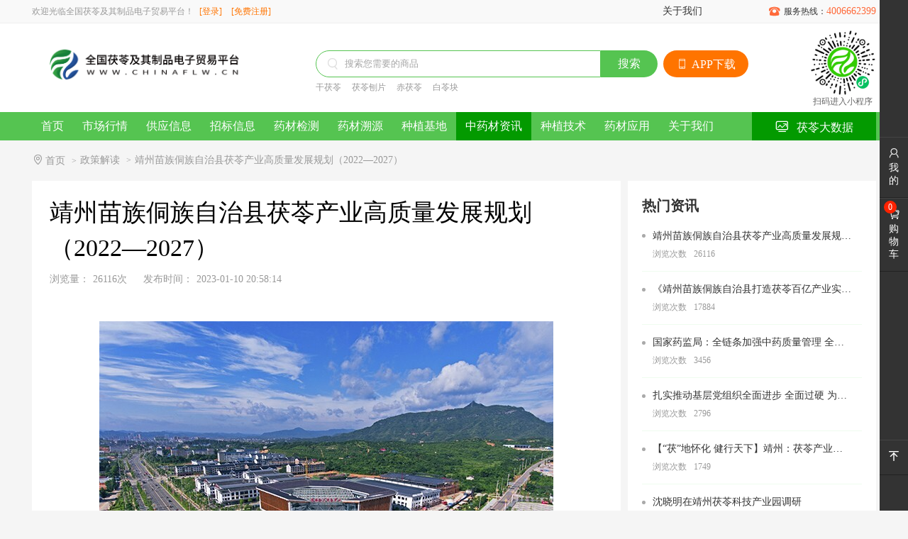

--- FILE ---
content_type: text/html; charset=utf-8
request_url: https://chinaflw.cn/dynamic/articledetails.php?articleID=1380
body_size: 118950
content:

<!doctype html>
<html lang="zh-CN">
<head>
<meta charset="UTF-8">
<title>靖州苗族侗族自治县茯苓产业高质量发展规划（2022—2027）_政策解读_全国茯苓及其制品电子贸易平台</title>
<meta name="keywords" content="全国茯苓及其制品电子贸易平台,茯苓,茯苓种植,茯苓文化,茯苓加工,菌种研发,茯苓产品,茯苓科技,茯苓全产业链">
<meta name="description" content="全国茯苓及其制品电子贸易平台致力于打造一个国内最权威的茯苓专业资讯网站，网站开辟有茯苓种植、菌种研发、茯苓加工、产业政策、行业资讯、茯苓产品、茯苓科技等行业模块，是专业研究茯苓文化及茯苓全产业链的茯苓行业资讯平台。">
<meta name="renderer" content="webkit">
<meta http-equiv="X-UA-Compatible" content="IE=edge,chrome=1" />
<meta http-equiv="Cache-Control" content="no-transform"/>
<meta http-equiv="Cache-Control" content="no-siteapp"/>
<link rel="stylesheet" href="/css/base_new.css" type="text/css">
<link rel="stylesheet" href="/css/skin_new.css" type="text/css">
<link rel="stylesheet" href="/include/Layui/css/layui.css" type="text/css">
<script src="/js/jquery.min.js"></script>
<script type="text/javascript" src="/js/jquery.SuperSlide.2.1.js"></script>
<script src="/js/news/news_base.js"></script>
<script src="/include/Layui/layui.all.js"></script>
</head>
<body class="p-article-details bd4" style="background:#F5F5F5;">
<!--头部开始-->
<script type="text/javascript" src="/js/common_new.js"></script>
<div class="headBox">
    <div class="index_top">
        <div class="wrap">
            <div class="index_top_left">
                <span>欢迎光临全国茯苓及其制品电子贸易平台！</span>
                                                            <a href="/user/userlogin.html">[登录]</a>
                        <a href="/user/reg.html">[免费注册]</a>
                                        
            </div>	
            <div class="index_top_center"><a href="/help/1052.html" class="go-about">关于我们</a></div>
            <div class="index_top_right"><i class="iconfont">&#xe608;</i>服务热线：<span>4006662399</span></div>
        </div>
    </div>
    <div class="head wrap">
        <div class="logo">
            <a href="/" title="全国茯苓及其制品电子贸易平台"><img src="/images/logo.jpg" alt="全国茯苓及其制品电子贸易平台"></a>
        </div>
        <div class="so">
            <div class="sobg">
                <div class="search-product">
                    <form action="/Search" onsubmit="return searchform();" method="get">
                        <i class="iconfont so-icon">&#xe616;</i>
                        <input class="u-text" type="text" name="KeyWord" placeholder="搜索您需要的商品" value="">
                        <input type="text" name="ClassID" value="" hidden="hidden">
                        <button type="submit" class="so-so u-btn">搜索</button>
                    </form>
                </div>
                <div class="index-hotkey"> 
                    <a href="/products_search.php?KeyWord=干茯苓"> 干茯苓 </a> 
                    <a href="/products_search.php?KeyWord=茯苓刨片"> 茯苓刨片 </a> 
                    <a href="/products_search.php?KeyWord=赤茯苓"> 赤茯苓 </a> 
                    <a href="/products_search.php?KeyWord=白苓块">白苓块</a>
                </div>
            </div>
        </div>
        <a href="/download.html" class="app-go"><span class="iconfont iconfont-phone"></span>APP下载</a>
        <div class="phone">
            <div class="bd">
                <img src="/images/wechat-program.png" alt="">
                <p>扫码进入小程序</p>
            </div>
            <!-- <div class="bd">
                <img src="/images/wcode.jpg" alt="">
                <p>关注公众号</p>
            </div> -->
            <!-- <div class="bd">
                <img src="/images/wap.jpg" alt="">
                <p>下载APP</p>
            </div> -->
        </div>
    </div>
    <div class="index_nav">
        <div class="wrap">
            <!-- <div class="index_nav_left">
                <dl>
                    <dt><a href="/product_class.html"><i class="iconfont">&#xe607;</i>全部商品分类</a></dt>
                    <div class="index_nav_dd">
                                        <dd>
                        <h3><i class="iconfont">&#xe706;</i><a href="/product/1-0-0-0-0-0-0-0-0-0-0-1.html" title="中药材">中药材</a></h3>
                        <p> 
                                                        <a href="/product/7-0-0-0-0-0-0-0-0-0-0-1.html" title="赤茯苓">赤茯苓</a>
                                                        <a href="/product/10-0-0-0-0-0-0-0-0-0-0-1.html" title="茯神块">茯神块</a>
                                                        <a href="/product/24-0-0-0-0-0-0-0-0-0-0-1.html" title="茯苓丁">茯苓丁</a>
                                                        <a href="/product/33-0-0-0-0-0-0-0-0-0-0-1.html" title="茯苓皮">茯苓皮</a>
                                                        <a href="/product/26-0-0-0-0-0-0-0-0-0-0-1.html" title="茯苓卷">茯苓卷</a>
                                                        <a href="/product/27-0-0-0-0-0-0-0-0-0-0-1.html" title="茯苓片">茯苓片</a>
                                                        <a href="/product/29-0-0-0-0-0-0-0-0-0-0-1.html" title="白苓块">白苓块</a>
                                                        <a href="/product/31-0-0-0-0-0-0-0-0-0-0-1.html" title="白苓丁">白苓丁</a>
                                                        <a href="/product/38-0-0-0-0-0-0-0-0-0-0-1.html" title="山银花">山银花</a>
                                                        <a href="/product/39-0-0-0-0-0-0-0-0-0-0-1.html" title="黄精">黄精</a>
                                                        <a href="/product/40-0-0-0-0-0-0-0-0-0-0-1.html" title="天麻">天麻</a>
                                                        <a href="/product/41-0-0-0-0-0-0-0-0-0-0-1.html" title="青风藤">青风藤</a>
                                                        <a href="/product/42-0-0-0-0-0-0-0-0-0-0-1.html" title="龙牙百合">龙牙百合</a>
                                                    </p>
                    </dd>
                                        <dd>
                        <h3><i class="iconfont">&#xe706;</i><a href="/product/4-0-0-0-0-0-0-0-0-0-0-1.html" title="茯苓">茯苓</a></h3>
                        <p> 
                                                        <a href="/product/34-0-0-0-0-0-0-0-0-0-0-1.html" title="靖州茯苓">靖州茯苓</a>
                                                        <a href="/product/55-0-0-0-0-0-0-0-0-0-0-1.html" title="鲜茯苓">鲜茯苓</a>
                                                        <a href="/product/56-0-0-0-0-0-0-0-0-0-0-1.html" title="干茯苓">干茯苓</a>
                                                        <a href="/product/43-0-0-0-0-0-0-0-0-0-0-1.html" title="中心丁1级">中心丁1级</a>
                                                        <a href="/product/44-0-0-0-0-0-0-0-0-0-0-1.html" title="中心丁2级">中心丁2级</a>
                                                        <a href="/product/45-0-0-0-0-0-0-0-0-0-0-1.html" title="茯神统货">茯神统货</a>
                                                        <a href="/product/46-0-0-0-0-0-0-0-0-0-0-1.html" title="茯神选货">茯神选货</a>
                                                        <a href="/product/47-0-0-0-0-0-0-0-0-0-0-1.html" title="统丁">统丁</a>
                                                        <a href="/product/48-0-0-0-0-0-0-0-0-0-0-1.html" title="一刀丁">一刀丁</a>
                                                        <a href="/product/49-0-0-0-0-0-0-0-0-0-0-1.html" title="小米丁">小米丁</a>
                                                        <a href="/product/60-0-0-0-0-0-0-0-0-0-0-1.html" title="其它">其它</a>
                                                    </p>
                    </dd>
                                        <dd>
                        <h3><i class="iconfont">&#xe706;</i><a href="/product/5-0-0-0-0-0-0-0-0-0-0-1.html" title="菌种">菌种</a></h3>
                        <p> 
                                                        <a href="/product/35-0-0-0-0-0-0-0-0-0-0-1.html" title="湘靖28号菌种">湘靖28号菌种</a>
                                                    </p>
                    </dd>
                                        <dd>
                        <h3><i class="iconfont">&#xe706;</i><a href="/product/50-0-0-0-0-0-0-0-0-0-0-1.html" title="食品">食品</a></h3>
                        <p> 
                                                    </p>
                    </dd>
                                        <dd>
                        <h3><i class="iconfont">&#xe706;</i><a href="/product/51-0-0-0-0-0-0-0-0-0-0-1.html" title="药品">药品</a></h3>
                        <p> 
                                                    </p>
                    </dd>
                                        <dd>
                        <h3><i class="iconfont">&#xe706;</i><a href="/product/52-0-0-0-0-0-0-0-0-0-0-1.html" title="保健品">保健品</a></h3>
                        <p> 
                                                    </p>
                    </dd>
                                        <dd>
                        <h3><i class="iconfont">&#xe706;</i><a href="/product/53-0-0-0-0-0-0-0-0-0-0-1.html" title="化妆品及器械">化妆品及器械</a></h3>
                        <p> 
                                                    </p>
                    </dd>
                                        <dd>
                        <h3><i class="iconfont">&#xe706;</i><a href="/product/54-0-0-0-0-0-0-0-0-0-0-1.html" title="其它类别">其它类别</a></h3>
                        <p> 
                                                    </p>
                    </dd>
                                        </div>
                </dl>
            </div> -->
            <div class="index_nav_Menu f-cb">
                <a href="/" title="全国茯苓及其制品电子贸易平台" >首页</a>
                <a href="/market_situation.php" >市场行情</a>
                <a href="/product_class.html" >供应信息</a>
                <a href="/buy_goods.php" >招标信息</a>
                <a href="/testing/" >药材检测</a>
                <a href="/suyuan.html" >药材溯源</a>
                <a href="/planting_base.html" >种植基地</a>
                <a href="/dynamic/" class="this">中药材资讯</a>
                <a href="/dynamic/articlelist.php?classID=89" >种植技术</a>
                <a href="/dynamic/articlelist.php?classID=86" >药材应用</a>
                <a href="/help/1052.html" >关于我们</a>
                <a href="/big_data_new.php" target="_blank" class="f-fr">
                    <span class="iconfont iconfont-datas"></span>茯苓大数据
                </a>
            </div>
        </div>
    </div>
</div><!--文章详情-->
<div class="ArticleBox">
	<div class="wrap">
		<div class="crumb-wrap">
            <div class="m-crumb">
                <ul class="f-cb">
                    <li><i class="iconfont iconfont-addre"></i><a href="/index.php">首页</a> <span>&gt;</span> </li>
					<li><a href="/dynamic/articlelist.php?classID=85" title="政策解读"> 政策解读</a> <span>&gt;</span> </li>
                    <li><a href="javascript:void(0);">靖州苗族侗族自治县茯苓产业高质量发展规划（2022—2027）</a></li>
                </ul>
            </div>
        </div>
		<div class="ArticleIn">
			<div class="ArticleLeft">
				<div class="article">
					<div class="article-hd">
						<div class="title">靖州苗族侗族自治县茯苓产业高质量发展规划（2022—2027）</div>
						<div class="articleTool">
							<div class="laiyuan">浏览量：<span>26116次</span></div>
							<div class="time">发布时间：<span>2023-01-10 20:58:14</span></div>
						</div>
					</div>
					<div class="article-bd">
						<!--<div class="abstract">
							<p>《靖州苗族侗族自治县打造茯苓百亿产业实施方案》</p>
						</div>-->
						<div class="article-content">
							<p>&nbsp; &nbsp; &nbsp; &nbsp; &nbsp; &nbsp; &nbsp; &nbsp; &nbsp; &nbsp; &nbsp; &nbsp; &nbsp; &nbsp; &nbsp; &nbsp; &nbsp; &nbsp; &nbsp; &nbsp; &nbsp; &nbsp;<img src="https://img2.voc.com.cn/2021/12/21/870558062dcc0fc50172f9b52bb8d729e4902c6d1640044150.jpg" width="816" height="612" /></p>
<h1><img src="data:;base64,iVBORw0KGgoAAAANSUhEUgAAA7MAAAOYCAYAAAAHdaSaAAAgAElEQVR4nOzdbdKyutau4ctZqzWE5hhsDklzJHbg7QehI7sB7h+gAoIC4gf3cx5Vd9Vaz1RB5CMjGRnZnc/nswAAAAAA2JD/[base64]/9GnSg/vHgnfmiCf/mbHw6eZpJK/HoeoGOu/EIJCCPI+U5ZlyrJUu9TJZYePZ3IAwL/uf9/eAQD4JJNb+TRTKAvZb++MomKoJGtlmv9fVZKx++b/v89bthGDfGWV3x3Y+nvZPL9u0xaFQpYqDbmOhX37973bI58qDVZlmX9827/NqjgXynapUpUq83/76FQu1c5JxtTHIUkSSZIxVklilSSJkkSySuXNUf/44QKAjyOYBfCPsbJJpiwLOhfzwtk6/bJSdapU7fOJDddYp7JWlaoqKMRKVdVK5TRGJqgJ6CrFaGSP720RVzEqse/[base64]/rFSZaz2d9/LKC8L2RgUPpT1HEOmQ0hUzBmZj0E+S7Xb7a5/aTonTToqtN8/5b1Lt/nyvjaMVVE6VVmq7I3p4HXarleWpUp3O+0mzhdf+r73GO6sAQB8wBkA/kGF1dm4svUv5blw9mysPVtXnIuiOBdlcXZGZ1usu92xzyudOWvNjQ3vwdnKnDtffSWlM71j+vjfby8oz2/YnQHF2cqeZx3hwp6NdNbIn7HF430vXf1+485F88KysPV7x47J0m2+uq8jnynj3vL7lM7U15sxt/2ccP4vfd98U8+XBecVAGAVjMwC+CfZvNSxkydsZPNCZVGoyK2stbLXoZam+EsICj7oPQNVUacQZe39eGGMUcHXqdEvb3ps9Dd6pWn2wner9z8ZGFau4vC/Xxnzm+m+0deVpW2hsmxG0s9nlYW77m8MmQ6jVX+CstQpysgd82satbGFCitFl+puQHHpNl/e188zeVlfb+VRbsYJsPR9a7oUg7rcEypjxMAsAHwec2YB/LtiUKiqeg1UY5XniU7ZpbrtZW6rpCytU4TNrQBMYpYULYqqqrF0xEoxWhkFeR8UQ6UqxnpfjJFJEiWmUhUls7QBH6NiFRWNVAXfpI/W31PNtvwpyi7aQL3/97F4UAhWtpCu84cv26yajoGqUnX9b/V8zV+YfhhPQXL3RZCMzVWeE2W7TEFSdF4hv09bjt4rSJK9n19dp7o7hSxTaM3JXLrNV/cVA0JQUFBIU5nr+dlodcDURaDqzhzzCycuAPxDCGYB/HFRvglQqyY6vQaISpQkRsbWVUmNjExum/mbiZKk0umQKeZnzawVNV/TcK68lCRGNrdKVOngpeOsQkWX79sEjP1GuCTJKAZJxsgmVkoSJZVX6k1vtHr6NoP3CiaRCfV6m9fjrfp/h92u2XQTBCSJEjVVYe3t/6vpNPi+qFO0OhZjO2OVO6Pgmg6BKHV/pCDv6gNvhnovTP19o4K8j7K5eWGbr+4rBtlChc1U5bn2ulU0BgD8DoJZAH+cUX4JUJNESSelNSqql+JqbGdU8HR5XbwEZ5WqEJtgMZE9FuNVjWNQ5qWiFwnHKiicgkKoVNmjytwohCBb9ILmkCnGSqeYzwjw6u+bnSrlNmlGkm8BYvSpDjqq6O10rMuxLo5xqiY/uQ6SrWxSj1idDqkSV95t7/cZ5aPBYfOKpA5HNZS2HYIuGcTDKdaJjJFCbNbfzY3M4m2+uK8YZYvi27sAAHiAYBbA32esrIny2UlJp9Ffyacn5WUuNSOKGhrRzA6qjG6jh02wJiWP58mZRKZKtcuK1jJA9ShmlSSyeS6rSlFVKxX3JtaLzg5UAX7+fcdim7FleaoYh0cQp21QeXlW3v/n6HWIVnk59gWCQkhkt56aOTBfMoRLKDuWVm50jS9jVKWZg6VL52gyt/N1l+yO672imarQS9mXJBnHWsYA8EYEswD+EUaJDvejnNHJh1yFzZXL6yQre02BfbUJWgcs3SDRyB3L7mhuyBRMJROibsPClzl4xxUbwkEhGJn7qFPVG9bJDN5JrrzNz4y39OMqhHqEOhrZonx/GvcbxGaNI5v3g5X28kdTRkKnp/6Ob/M97/s3RIXL2lBVpdDKy68uP+Q1QG2lwSe3zixj7a2TIHnSyQUAWA3BLIB/hrWJdj4ov0ROsVJlnI7N/zU20SmrlBT9dNvLKO1Jh9QNFtoZkzwNiKO8r2STRC5Uyq8BZb12pT0uDz1iCJJtfZcQFIwdSYu+jCAOpF4vEhSCpOqgXTN3tDtP2Ug+yLjjJgPZ65xY45Qv3P/kkmf89m2+vq9/m5FNTkoPse58ugSmTVBa+VRZ0s6uAAD8CoJZAP+OxMiEoCArq6YCbGfk0yrRTukuyJh6+Q1J16JFl/mndnbe7wPxpJDkKotEPvW3ffNeweaj6cLPBfmgTqAYQpCxQyNzlWJMroPCpyxTlb9WUTh6r8qVKvO6IvTdKHf0Sh+mIP+4EBSaJXc+9g2WbvMb+7o1JldZDv2H+jqyTwPZqBDMQDVvAMA7EcwC+HeYRImcmgFLVVFNFdkuWxyVJ0NpxlE+PczaZBXjw/TR4INsXrei97bSwUfZXPWasy8Mo0XvJdtundcpxkPftx6hNtdqwnmRy6epfD8devrGdXBRMgelQbLH8u4Q3KUgb0pQlgUZt/D4NKr7MtNv2OY6+/rPajq/2rHspZPrkoL8F1LmAWCrCGYB/EOSOoXQSlJQqB6k3DZLntTt1teWixmuZispegXdRl9NnitJvUIiOTmVSxvF0esQrI6dWDaMj/RWUbFTydgoL3NlaaosP6qYOUR7CVTL3Cj6VOnBa98ughO9fLBPK/D+qpBlCrbQ+YPR4dJtfmNf/4wYlPm6kJff7ZS1/1tviakq1mv6EsgCwGcRzAL4hxjll6U2YiXZ/eCgach22jWvN00VY5s/WIJn8e7kKopLGq4kWeXWK82ibFEsSwmNQVnqlBTnzhJE3gfZfHiZkVhVA5WMrYpjpTRNlc6YI6yQKaucyiZQNXmpUqkOfn/9jC2Pykaf1t/vYU9Dq1LxJI+LRE3b5nrvQ8MkMomR8jpTY7RTK3qloXopkwIAsAzBLIB/UjxFmSRXjFFVdVKoEuVNY/[base64]/YdqhUKSqkqaLLlRe9uaQhUxasnKvk2lWXpzJ7WSsdO++rqyW749hI79hyPQ1bqHB+wlIjQdkhyB6HR1xtcVSVptpFI1cuHHX+ppAp9UbHqcGhtbIKCoqKg4vIVtd1jO1Y1aC523z1fVggqE40YFQWAL6BYBbAnxZ9Jh8rVVUz/9UYWZvreCxG58Fe0ozrAlBJnTKqZPFobfCpdlmUMVZ5WcoObTh6pVklW5TKbZTSVFmYO0Js7uahRn9QsMfxUaNYqVLysHKxzcci3euHyKdeyh8VGboFb8PB3Q9rRpzzR8FhCAqJbR1Hq8vgbLhUHOu/vvW6dbb5wvtGXxq0rR/rs6L3D5a7AgC83RkA/rTyXFh7tq44lxNeXVidbTH+Wc6Ys3v4QeW5dO5sjTlLOkvm+bZLdzbqbbewZ8meR3dlitKdjXG3bZfl/X4U9qzxLzxlI+fCmgfH7Hw+l8XZSmdblOfLMaz/9+eVzpzVPibP33A25vHvUBa2e5yv6u899DsWVmf1f/NXt/nSvg7txsxjtVh5dqY+HvPOxaXvm68sh45Cvf03bxoA8ADBLAC0vB7MNq+zdlrAVrqzMcPBYGFfaaQXZ3sX2NT71d6twupsnn+hEXVHwcO3N9+v+5rvBrSFnRikFfZs1ARLT/5Gj2HTUXHbXnkunBl/z9JtrrGvnd02r3emTFVegn7N7GhY+L5F++jOtn/cCvuhYB8AMIZgFgBa7oPZOmCr466pwew09SjZg88bGrGd9sl3QWvnv10DyeJstfT7PNpG8wpn65HC0f14JZB+TWGfBECFnRQYXkbfHwf0xdlZc3v92DFZus019/X6eY9/21U83O8HgfTS962wv8YW104JRmUB4Pt25/P5vCQ9GQD+opDtFGx/rmqUTw+K1kouyp4nVPZ9IvpUh2h1LB4X6Yk+VerqAkrT1nuN8plXUjzax6Bsl6kyRlFvqHgbg7KDl56uURuUpZmCrIpjPjyX+I1CtlOmQmXxenGvPyN6pWmQLR/Nf/53hWynrHIqbFBGtWgA+DqCWQBoGQ5mpUsAGGRVvBLMxiB/8IpPA73+dhvGyCS5jkMBWAzyvtL+SYBcv7ZexidZcxmiGOR9UJRVPjlAHPh+kmRzlW9ftzMqxpG1Q4FBUT5N5aKRI+AHgK8jmAWAtujlq1yDcVT0Sn2icnH0FxV8pSR/x0hgkPeJ8hmt69hU2X19X+rRYNlce2sWfF5U1JL3AV8QvbLTXgWRLAB8HcEsAAAAAGBz/[base64]/eETSi4uwfY8l7/qK/cex+bHee+L3jB3xVDAo/cU3E2/P9J/Znw2JU8GFj92ZgXQSzWE+MClkmH1b4rJApTVOlaaqDX/M2HRV8piyr/1b96NY2fHbZhl/ceIj+dgyyGTu69H0PPzNkSnep0jTTrJ83nnRId9rtUmWrnBijG5JPd9ql9XZ+6cH++8du4u74VOnucozf2clUN3Jf/hR/UJru6uNOi/m56K/3xSzzP3UNbVbItNvtlGb+y+dg/dxL00zZ3PvQO/bGH67PqPTAubZMlM/S+n7sVmp3ARv1v2/vAP6G6FOlrnkkVV57m8t8d5dGVaHVO22lpzsaMu2y5klhC50L+2wLiiE0DYZKJs+X7umtUf9sk6u8b0zU6RogBmVZmHAMasG75n1RlZI1dmZYPDW/aVSIQTa3P3L+beDYTRJ1ulw0MSropDx/xxGO8mkqFyVjCx2Lpb9jkG/uRzEGZQejsjRvOCei/IcCP5MXesshv6iiQri1iKfcGpeIwct/a3jQWOUfvDdcjmcMTpkSnYtv3ZUqBde6D6VeZfkjz+gk+Y39kBRDkOzz8yPGIH/wCkk++X6+PqOkdecJWaZwLtZ55AMbQzCLVZg8l3VNj2908iHX1+7xWJlRfnQKaRNchUxZOE/4fYNubWMju39jk6VqjRRaWz/Qo1d2CKret1UpsToWjxqFGzh2U1w7C2o2f09DOPqDLn1iMWRKU6viWMjO3Fj0vjX6ZOSO72q4tzuu3uxd0WUjVm+9Um6qoPCtYLYyWty3OFv3Gnb5Nx+IVkVhb52y0eng9yrf2juyNUE+q9swxljlY/edkCm9HkcvH+17O5kesEUhu7uMtM/rLAX+EoJZrMQqd0ahaYkG7xUHRmdDlspPaTO1UrKiOyid0lp8GlhgMZPr6MJ19H1KL3AnoLD5Wx/4nREle9ur6u1zric0HH782E0RT+3UbSv7pvaSyY8q4kHZdRQ4KEtTWXdUMfkg3EZlJcm449eP3+YY8/VcgE9ab7TYKG+eQZ1r2Fh9uz9KtlBhd7rFs15hP7+j6K9q/14xVuOdoDaXM6HpdIsKp6jcfOsg9jopwneDa+BbCGaxmmmjs+8shLOFHsmo4CfOo61aAX3wyqYet0XvM7J5/rBhY/KjXEibh3iQ91F29KnZSktVPaDUDjjnS2RHd649AjIeaJnVGhzzz+HfPXZT9PbH5W+80oxsUaoMmQ5ZuKZZB5dqF9yk1MjuqKx9Uzr0EKuizFcNAiufXoOPd6u+MKfTuELH/ZvD5srfRtJGX7PeaHE9gN69ZtbLZHitYFKSO5ngFI1TcdwrWfx5Rq/cTr9xrj3W7QB73IFotLdGrvkO0XmF/IX03lc7XBPbBNdG1uXav3SOvPa7At9CMIsV1YFEuHYS3o/OJsZOu+lX1a1ghrGyU9o7ZhtjCZ05u1MtrUI5+X1T5vZeUmaDbHFU/ihACl7ttkEM2WuNcuNU2pE5j+00Tztyfhmn41pzxKJXekkbnuwHj92i7yFFl2rnXtgfGbmyfDh6YGyhsuztX3RK0/g47Th6HVoHzxaPGpl1x5IPZr1zw6w7L/dDib+SojpZxh+bx5is2Mk04nMH8aZ9DRuntTKMoz/calO89EFOWfrKRWxV/KH5mXfTEp78YJ2O+5fSe6P8IdUaP2nd6ZcpvHRv/lu/K/4dBLNYlW16fmWd8oHeaJMXKqZ8UMi0a4YUjc1npBjiNc9HjhOb1CO+dwHWJcUuyn+wtOJYivHnbe/Y/TSTqzzvrwWhJEmJfZA9EOUPreDXFg/mJsfW5wbmD/aYjXQMrsXkR5X7x6+pTgdlzYloi1L54CEyd9fwu+aX/xVfP9d6HWDTpnV0p1WR3gt8F8Es1mVyleePVdjYIKP8WOpJu0lSt/E0Jx1v6fsuAySLRo4bVpLpjEpYudyukHo5NlI0LcX4U7Z17LbAKC9LJVmqrHIqH4x+tItHXeaSPfzc3Mo1vQrRHeT3j0eL/7aqk5qYJP/agZiQXnma+PpeZkXwqVK/ZJ8S2eODCtZTM5beojenemGWh/RKpscao4i9DrCn942b7uhslDt47V/M8DDGKvn4b1p9ryAbsBKCWSwSst2C1Mc6vXB/ynQIT3K/ZhaASuycAjFfNjUVsdN4mpGOt/R9q+iPShSrpdgNaqUYv3cu5yd8+Nh1vDu9LCjbLV3f0sgWZ50fvWRWevH1Ra2COOs0RjfrUcEbzDCQWfHCnMiH3THPMpaiV+b1tBbC4FtjuKadJ4n9s/Moux1gc58h9xWi0yx5qZpwkj/KJnmT6JWGdxdKBN6LYBZf0FoHdZIJBQ22HcX8EKO8POs6tt7ucZ+wxm706a3g1HWuWB3IVMbK5vnj+aKztBuOU5evifLZQc/6UoY87zDZ0rH7S+akF3d1lrZ4uTEalO12C9/7ZVW3MVtVUW9dB+iP6gdH3xS8UwhSCG7i+ug3lb/N07fFWV9bHved+unFxuk4t0O8VyF6+tJrANZEMItFJhdy6rikJiXPe3o7vdnPU8D+rRleH9Rq5D6d29QfHbvMFbuMnsagGOx6AVlv7dPJqoXVHuee8L987H5U8Jk0c7mQeenFff2lLf7Nxmh/jdkYTor5usWs/rx+cDSh0Fn9tvRa1Mm4cp2529HrNkD8gTVuTa7js0nHV5VOh+x6zY7PPx56a6sy9UvLRwVlnbTo5WtRd9d6bZYfnPC7A1gPwSwWmVzIafDNhcpn02pDdm1gGndc/IC/NhSMkcuPo2mbMQb5g1dlJ24rRgV/kK/sepVQe0xeasn0404xk4/lh0UF32ocXEcWu6OnazaqOtvbtM8fu18UfVrP9XYz1pUNWae666T04r7e6MqUdYCHGRmbrLs0TxVeWoplmu4yMvU/BZ1i/vbbx+Q1xF/ayCfuEv25l/W/xUpPB7jfsUxN537yoXWq50xn6cyEmbMczEq58CHrTnl4bS1qq6J0rTnDUS5NpYUBbTvF+/2SL8zRBdZHMIv3aUZXPztns7MDt0ZalJSY5n/0X+Z1uDyI4pQ149rl9OPIerrf9I214ur1QQvv5V0le+nl7hU0mpQJPEVn5GHefnZSgX/Ch4/dL+qMat3WlS2OD+b7hayzfqhx5bTr8G4OYyUZKxMu69ouXWojUb4kmH4gZLvp60svVg3Ee1HhFJW/Uby2rqpq4vhOgVhzlzRkA0vrzI3XXuVwlufHpWdbeh8+5zYX7vZFq+PhptcRxdaHWtTA9r751HIXlyKbZa6VgJFO7F1BLNYLnplPtZtwYGqi/F06KZP7St5H6aNprW6JmPwkxt0Jm/vR/uhmWi0nWD2ssY1r62r4z6uittdND08f8O4kCn13ym9kuQTG/+TGdm8kL1NGu0WQ4lO6YKylba4T/v8O6OyF587dj/[base64]/4hpzixvcL5rfhnjUoz7QeOktUbGaxaOy3/Qjx25UJZ8trTY87fOfdtkYq6Ise4FqVMhSpbbQsbDXEet+IFu/dN2KnFPuA39Be53m+lxsRks/kGq8aLvu7C4AACAASURBVI5oZxmYCVW4W1NW3qNePkppKien41E6pM25WFV6PDY7scN1qtAe1fvSqGxo5rUaI2tz5bntfv81K2fHqHDy8iEoJo+LXN0HskauXDeTwuSlipg+vn89YYtS5eCNrJJvd/ZJknEqj1PnKg/u8Z+/v+HfQDCL5RIjo7HgdP0e57naRU2M3T++aVsrq1uxneeNuHpN03BZ1sMH5X98GCe6TOno4GC/UdkbWewtR9QJ4KcuVdTY4qjsrxy7B3uo+BPLM9Qp12XIdMhu95YYMvnLSGm/guiTz7tdx735YXfrdCZK1CowE50Ofr9OQZ6f1R1VlM2VK2syYT6VajyTqecl1+dGpaeZvIm5Jc687UFUB7R7GRnFW6bPs2fJ5A7XKXr3jWZUNmSp5ib/tG8xIUuV9vc/sToWwx09186RGBVUKX+YwfpqAH+Sd819IgYFDRemvA9km8JTD7cdmyyteTtoi1JFlnY63GLIlKZWxXFKcbuBzs0Yulkrmt4RVH93TSpGBmwVwSxWcT83aKjHOf/g3Ix2UZMpy7bMD05t7mRCE1iF8QfpZDOWT1haAXPZ+sALdOZ7OpWdIllRPr3MMbMq5vSO90YerqNIM0U/Ya3jq0R2II3+bd517DbE2EJleRuB68+Hra+9oMTapujSLVB9bY5+N1CO7iC/n9oIDMrSdNWRjrcnbfQqgltr67tYE5D8ZqpxXQ1/craOyVUsrlY4LGQ7DS3CdLkXJ9do+3ERqE4V6SR56TiPLwv06rzkofeP3XWC2gP9g53I7WWgXgngk0TGJJ0pQt5H2d7FOhzIPp9CEP2hTjk3RjY/KrfTrwNblCr7241BWbqTcYWO/dHqR/vR69ibWiVbksKlqJ4kl+4U1qqWDfwYglks1+ohfzg36OUe5wU6jbRpvb+zg9PeXNuhB+mfcjeSVakaHM2rC+g0bxpY8mBpAZDuyINxuWzIFo4mzlvr+OWA8evH7hmroszfeJ1W8unMNGaTqzwn8l7K+9eVeV/HWGepDTOzOvHKqc7v1s1ysM0IZi5nQh0YRfeTBe6mBovfkrSi7fGaCt0q0nZp3QVpYFmg74jet65xe3/d6n4ZqFmff/febv2KbufL8Nz6SYXi2sczRoXMy56LWaeZyUuVST8QlaLzOu2nFBcb2P+7zs3HbF4/[base64]/cAc7/HuNyAe9fKO6My1/[base64]/WriL9tEDhiP6aqe1lgYbfEJQdvMxIB95yw8Wn7nWfv6usq6umI+YWzd5Gwpslv4LsxKCtP8o9NNVjCaO8KJ+ubx5PQys3RAX3hkrzsZ7jT2Eo/AX/fXsHsGWmWx10xOMHVp0GU87+O8qNfWw7qu6nGHeCgYG5tCZXeT7rXBbKJ3ZZ2rxUeT6rLHJ6Oa8mrjM4M83M2uIfGLF8z7HbnqiQZXepgjdB2W6n3dp/qd/UvNcl+qOyQ8FUJ6MlurcshxVduvA3agUc0Sn9wd/Z7FvzEoOX70ycbHe4TilQeC9Jqm6HhC10fHBrjD7VLs0UYl3gcFWdpcQeLAnUef6uuMpB5zlfTxG6bWZqIKv7JdE+vE6vyZelM49+njEDf+1X1GvhfjYDCVgfI7N4yW3uUneJhFua7xeW5bG5Sps3SwP0nkTVGwq0vHWu4XfN+x0nzoVuF8kJmdK7dR8GJLnKwk6f/wDfu7YbU6lEIJCCHJz0gTxRG9UdqRQj2yrEJR+c+7sT+ukGncr5HfmZE5OMe4toySr3BkFF+vCQIWVvH+wO+15vK+tjd7fr2mjsr1aFi+kVkv9FOVuqvGy+hXt4nv1Z36+47T5HpWRuVZoN7KdlK/uEmPV6XCtWDx1RYRuhefY/HFlY7sIZrGSdlXJ9kP3WSXhSlVnrs1U1fOg1Ji7wCd2J+x8vsryIyHTbmi9hyeiS7UbXcP0wxbMhZ5UaOmnfqg3+eqxW3odTrUgPbq3P+bhjcQ0S/QsVSk8XOslXuer9d9Xtf/3ysewfbuqql7BpkaSTKmMenM3Kjta3KZb4O496+5OzEIY0qscPXtJprffU7qpxtcAUt05mfX8/mfbRLJ2Fw2BNkmBfzh3aCfOr7S2ujdJYEejMr2qjcvySwZLoBVs91odvY877s55MWT+e8xyHsv5eum6c4u2LWgcITJS5Wq1599Ov8b2ACCWbxBa17M04AxymXZ+3epsXYlxb/tSafEQMXqU/K8N3woAHttbdBftLVj99nrcIpux9OzUZxE+bPG58ONeaWDSyVd/vtJPhuvGNu86K3HMLpMQ59ui7OKyYtW9pdwGRmVvf7n7ujsvHV3nzPuuDw4Dpl2l0DbOB1/aU5vo1NptwkgE7VHZXtzlR8aqvdgVZTTz/ru8nNrjM72RvkfpeUOrGm8qlYxRjN7Sa3edWEf12XorP0aMiUrF377BJOXKvf6qcJuwFIEs3hJu6rkdYmEh8vyfNM7Kimua3Jg0hmVmD66MW+5mblrmk4pclEvSdMZYPrRhuhrOHav6Y7iLC2Qg7b7JVyejj7JKD86hesc1SiX/kjjvVNJ/vcqLtdaqcCSFLodErNGZZ/Ve5hi9dHZRNZZVS4oPhyVHVvTeE22vofauenF/evieXqxsVbJpQCZgrLUb3Kpm9+7XoBlCGaxmusSCc+W5elYupxF7KydNu0t7Z7hZUU33soWk+c2tue8zBndmLXUR7vxtFZK9lAa5lvSF6eKCj4bHHGbU5D7/mO3duyMXJG/MfOymjCy2fJr16rZKy9mHJ3K3+ax1R8gW6xb3OViShE+aWAJl6mjgp0ASLrMLZwyN++92vMkpwZmdSr/JzNBTH6UCwPPqlmjsurWe3jhntKt/Pvq6KyRzQvZPNbLD42OyvaWu3lT7QOzYE59N016SgePdAl4d2um4MfwvGbCgKp9XlVVp0r2ZEkiS2SLDSOYxWsSI2MqKUmUNEUK2umBa5XeX0On+MTSnu1/SbvxtMoIe7dQiHVOck5BUnReIf/OaE8MYXqQNdXmjl2i5K3FtepAfOpx/r1r1chObShHrzTrBrLTlr+I8tlJSb5+VfT+Ei5zlxyxRSHbzgoImXbZtGIz7zS6JMuoSj7NFJq1O/PcfmA0rTf3uPm3uXNlO2n3r9xTOqnjUeEUlb8cyJiHI63dUdnHI7jjuplVq7QtZqYXd9hChb11DkeXKkvOi+efxlO/A2zJhzgtmulgC50nz1UAfg/BLF5jcpVlNzlyXhXXNxaA6ugVn9hQVdxvaTeeBkfYZ1aG7vaAW9k8V6LQpOD9ymjPOjh2r+nMbd/StRq90rSXslgWE4LTVqZJCOtWbg5Zq3Jps1fF3HmvvZGoy+f68ksZFZfdaqUaN0uy2Ef7c82YiAouyL4azMaoWFU6haBYVQpRgx0X98XD4uzq0O1r4rUpMrfg2lin/M1ZD3cdKR9e7mbc/PTivn4nT8gyhV9IwQf+MQSzWFmr9/SuaMslxav7bx8pPNNbP2714hN/Tjv4f57m+bRx1esBv6ZytQukfKVxPHXUbI5/[base64]/g2L2mk6nxjkIx6+tUN5XqdT/nFIQxucoyUXbIrudOdKl2Yebn9PYp7Qeyl/VIFzJ5qSJ2593HkGmXLt/PZ2IMksaXH+pWDH4cTHQyJp4UFat8psy3nl3dT5q07yHrBbKmGUm+LvHplKZRxfHJ6P0axZ86XlgSaaqBjpRp81FHdI7Ba+vX90eLjTsu79DspRsv7lg0dtH0glh5ucu2k2Q7nX/Aiv779g7gD4hRMQR5nylLW/OqYpBzQSE+KghlVZSlytl/hdzUG3/Iug8uKqM+1Zmz+EqaZ+xX4LUq+o3e3khRXaRq9VmsHSYvdT6fdT6vPSr794/du4XusOyPp+w1o6jtQNYWywI7U98LO/e16JSmmeb+pNGnA4HswPmzgC3K+3vvwv0cVxdmS3c7pal/spRmPTp71bvft7VTdS9zLmPwyrJUabrrjjrH7rNrkDEy1sq5on6OXe8n8f5abEbq73/joCwdGb29vGSte8qHxIFA1rjX1jNdax59u3his2M6vvAQiDEq6WUDRHeQ3/ZtGNgURmYxXwzyPihU1YylXky99ttQb6qZW0q/Nm2t8Lqn/ubJuopfNvV4Vr3/t2b6VX9+8VhPbzvoGCzGcTd/0Iz2zNuilGtVp14tzfLjOHaveSHF+Fng8ciSytUxdEZSpbrBPu+4x7trd38sFNuf2wQ70+bRRvnscEs7vO7YjJTnp4zyspT61eRjUJbuZGyhY7FsLmoMXt67XlD8PHDpjs7W14C/mz7QTdW99KsaRYUJUbgxRkliZW2iJBkfKR46L7rHf+j4NZ0ig8euu5brb4+8RYXscBeYz78u+h/bL9S0IKCPQd773rVhZG2UH5jqVN2Vs7+/Vh9sTO7gtd/gcj3AJp2B2Yqzlc568GeMOVvnzkVRnsu795dnZy6vtedi0T5M+4zCdvfLLtlYYW+fMekD2sfHnN39ARj+7A/jX6V9j4Zdy7P53PZ+w5l4c7mwXcsnW3996nH/v68MtYNnD/XrbTOgYHjXLb20Tz6nJkGjs+j/abx+7cPT4f/XtwTXSuh2f3huf3oUV/T86VsnBna4bfa4wZ/Ftr38yDm0n3vGp/n6X32Gfa19/9b2wH7/3nc+lM5/uUhTs7++gYPbmH3j649/1N57ppb7fzGw+8zxh7tq44F+XwdxjdheL+2h0/n8pzMfi962N3NeOa6HzHRQ+787l/XU3+mLIYPB8enbPnwl6vEWvt9c+54lwUxblw7mwHrp/5X+1N94oXrte1rPObA9tGMIsF+o0YczbWnl1R3DXcn79/WUOrnPCA79zkJzRSR/1TwWz3t60fxk8aAp2G4VCDxsxoEA01yHuNu8F9XTGYLYu6E6Yc+OsHDJ0vtqVjN/b6T/yNXRO9+8rTL/6dYPab16yks7FFb/GgqKZ5/0iD7Y9cl/udzCO/w727EYC4tG96d/zpbOx9mx7+9gNMso6cJr28BrZcDEYkN/VkP7PBAAN9+/KHvn+JNrYnJgUxZnZ93ZFU3QeP2776iZcv8ZDOIf3XtuOzz/HrTwnB46N165h3U6rFqBeL9jZPT5/7X77/M/YmJsDWnGWMBofyyUVIkSuyxFeIq7uS1jhlKOhqoo/nrKjzGyb64qWFXhYapUfwmYS0q2MRqZD3dZL7FeasK7/pqtM6sFXwrhtOdeN6lr92mDb1L1U9PHtVP+Nn/sFqb7TzMhRa9TOGvu8iNGxiazqtN2VZNSTSX11umcql9w537KhTF2cBpGokqH7JZyHkOmtFdwqarud+bl1M5JjGxRqvSZDp3zd7g6bHwwn7V+m5HNj8oXPldMXqpUr+Ly3TrS/akmM9YQHhDvvnvzmROXVzJ5oXLvlR166dWxUvV/7WJoS9dnHdqoFIPrpPQPm1CAbbDQmJU7FhPuOfU1O/lSmltYrf3WXip6+5pMLhde5xncvkZnFMzqzBcm3Rj4BIJZLGLMgzlDa21jb2Xcs3lwIw94W6iwl6IaS8vuf1iSv7BswTQh2yl7cEBNfpQL9Vyu2xxNM9xpkVjled5UYDRK+mv/Lm14GKviXN7W3XzL8jkPdNaufKBXFXvbx27NOZVD+sWs7sWqN5dt1vIjifKXKqV6pWHqnNvWOp3GKrFWNqn3YVHjd4J6iuUtoLV5u4idUV4Witfja+SKOiD8lDogu80VHVvH1gxeW0bG5jrm6zxTTF6qTHrVpVteqqg7qH/t2ufViftMrqLcd+ab2qJUbqX9/2uC81XXZ00edLJdd2rac7NXzXfenOlExpjr2r/DHV51vQ2b5y+e0/U9LiiRfWfjpV/dWFHV3ZKEklRXHv7FRXFeWsYY+IZvDw3jXzQ1zbg425E5aHVqjzs/y2Iq7Iw0zdW099tOTzP+wI62U/zGN1ec7cJ9qT/fnO0qc4XKc+Ee/X7vmjNbnN3D865Ofxx77zaO3bmX5vaueZUX01Pvy7I422fzfe8+88X9f9f86jU1Kaej8/BKd7YT0lrfrXyWrtvc84yxr6X2Pt+Tc+Hsdc6yMY+u29e2U9+HzNm6FY5/WdztZ2Gnnd9z5k+WznbmqfbnrM77HuXZGfOm47tFzbX6A9cj8C/Ync/n8xdiaPzrrpVHP7DeHT4oKsYP/qadZZ+2fiJ9+NipXT37A9t9x2+14n3ko8fiHxcHR6q27PPXLgCgRjALAAAAANic/[base64]/mWLzfWKc9u8f260/dpw3L2r+qbDkPX/R3zh2P7Y7T/ze8cMbfPw5tWB7H9rHZc/M7z7ngU8hmB0Tg7J0pzQLr39WyLTbpcp82FiDYU1RIXhlaardbqc09b95LIJXmqZKdzvtdpke/vohUxZ+8lvUYvNd0lRp6m/fJWTaXf79cJr2O8SokGXyK1wOCtl1vw5+zeMXFXymLKv/Vv3o1jZ8dtmG19KfP/rbMchm7OjS9z38zJAp3aVK0yfn+90bTzqku+u97X2ifLrTLv29e+jvH7uJu+Obe15zXr3vGK/TsI7+oDTd1cf9H22ot+8Fq7RTVrFmJ0OUP1yeX4c33c+7Qpbe7q+TDmlQln5gH8Oy37q+TuZ8n78jZPX9NX3hOY3t+N+3d+AnRa80dfUDPWbaZYXKwsos+rCgrLmLBJcpBKviWMgu+7DtiFGxOukUgkIYaBxFp4Pfq8w/cyBClsorkbW59taM/paxqm7/xxglYx8YvdIsKCpoZ5yKY/5zv2nw7nrcjctlL/8ebk81m+dPz+voU6Wu+aTKa2+fv+dbqhBuDy4rPd3RkGl3ecrbQufCPn69KsUQmsClksnzpXt6a9Q/2+Qq7xsTdboGiPW96vkxqN3Or6hq/Ep5XTw1v2lUiEE2X3ovXtsGjt0kUafLRROjgk7K33JfjvJpKhclYwsdX3im+uZ+FGNQdjAqy/F7+nJRPvtMp6vJC80/5K17wbdPIUkxeHnvFKKRK8tp36e5/xpjldhcxYfaA/jrgupmTlQMUd7sZQ3n1l9GMDvE7JVbd+vJCpnS1Kks5zfiQ9btsTd2SdATFUL1/GVvlCRWj+4FMQZVp6AQquk95bFSlJFZoTfXPLxRXQLqWAcirhwNoqv2jiTJ6O8dTq0RouiUpUG2OKr4mYj2cjOXJHtrnEbfGl21shPa3ibPZV1zHkcnH3JNbLPj5xnlR6dw6bwLmbJwnvD7ts8vI7t/43lftTrDrK1j+OiVHYLeeldMrI7Fo3v+Bo7dFNfOgtqUDq5Fm/EHXfrEYsiUpss6dqNvZZnIyB3f1bnW7rh6sykdbz8t6uTdtdPJpZmSc/G0v+3SsRpjkOzSjkG8R1D2LDvtK6yKZ+dWrFrPhu49dv2Ua/OwbYzPIJgdZGSLUkXWSs2ITmmqeQFtyLqpHcbpuKTnMZ7kM/eRHuIxtjiruNv1eTc7Y6ystdrvu4Fx9IfbyN8iT3qCOw0S+2DUIao7MDve3W3zUmWS6ZCF6whLyFLtzLJOj7V1GnyXAEDjo7WPWeXOKDS/UfBecWB0NmSp/JToovUwie6gdMoJ9DSwwGIm19GF6zUYskzhSWOhe37lC0aVputkErR6X6q3z7me1NPz08duitjumJvYwbWEyY8q4uE2NSPWKZrWHWeMyN1GZSXJuOPXj99ve19AYjqdwr2OnUmZCp/q1FnaWb7gfdX0e5Ixps5gm7tbmh6QdR/H07/P48GB39e5pxmr66kVsjek5E8IrvF2BLOjXg1ob+nFNaviB4KcjzFGNrEydq998s2eqyjfnpPWCuzuVeoOzD7eaWMLlWVQdshuIxvRKd0FueKo/GujtO0Gn5HLr6Hs8GjtBNNGZ99ZCGcLj4qo4CfOz6laAX3wyqYet0XvM7L544wQkx/lQtqMnAV5H2UfdPqcWl/SqBtwzpfIju5c95wdC7TWa3zNP4d/99hN0dufyR1cS9TP1DL0OgFdql2Y1gnYHZWddw97Tf38XjObt/J/bB5jr2NHIVPqx7OgOp3M7YBjZSFbdpxDls7sBIhyWSo36bVGrswV5861r3dsWgfw3dumfp/W4IB5PX2/G3h/oi3Y6/Cy+3+n3f0PI5h9qH74ujS9pkcpOqVZ8nQObTe92MiVr/TcJLLWLnyQVqpac1bNws95MEh5ZV0hu09enpswrWE6sdHZSaFrB3ZDr+2mpkz5zjJWRVkqZK0RB0W5zE9Ks3qLdiOhNfIzNlo7TR1IXNrdQ6OziZn4mVUrFd1Y2UnH+QcmhU3QmbM7VVzwnlnvmzK39zKyUqfLP+yICV7tRIrYz0CZyziVY/PYO+fyyPllnI5rdRS26yVM9oPHbtH3kKJLtZvWGh/boafzJetOwN7+Rac0jY/TjqPXoXXwbPHo/lp3LPlg1js3VmjYt3134tB7dDt26swbvx8+H7qdOHVhvb5b311d3O/5+fy84w5TWRXlqy2YdmbAjLnUL21yaiYe/hKC2aeM8rKULgGtcc+LQfUaKLZ48QI2VvniSYr1zaR+CBjZRYUmpjAye/[base64]/Q6FTu0GTOuZimFLJ/L7jbnInq6SqCtdOcmOskqd9qEsHC4wSJZqc09/pADayz3esed/tuE77Ppd9W0lngGBOm2q5TidJvwPUFpp5OdzpXB/4GQSzjWdzEPZHp+glm++fzHM4ybdaM8YWypPno4hbn6Pwm7rpJs8Kmzy8CU5g8lLnvZevvjgPrj3yY5xuGcbDo7WzmFzlmSId44zyY6n9hFdWp4Oy5ocyrtBxP635sPR9l9vLopHjhpVkOueXlcuXZoy0jRVam5Zi/CnbOnZbUHcUJ1mqrHIPOzHbxaMkq+JhgGWU51aueQ4/Gh3cghiGC51V7XOxqobT1R92ELxJP914YOWC7jztd+/OxE5W1cu5XKZuJPmjDpPrO14bLCgm7lmrA1hJ/uT8v4k+vQbB077PyoaK971V+5nxhg7QkPUC2W8OXKCNYFaq05cmpmSFMC8HK06c32CLKVUwMUsn3cSof6PrqtQuGG000jh4KlEyup1EyYNlgV7XG5W9Bu9jo7XDQrZbkPpYpxDtT5kOzypvzywAldg5BWK+bGoq4qn9f5LpnVlL37eK/vlVaMEA/3St6/e9czk/4cPHruPdBUpeKTJkZIuzHg6WzEovvr5Ihb3cx0ZGBzch6uQzPR0Iik4DWboyrvzKkiSddGPjlHdSonpZQqOpp+0R9g+lqGJV7aUOHxXUXG177alU7c78dT68VzyKc/KXEMziz+qsGat4t0zSw/cG94biHHWj8m33vs784NZI1tho7VtUM0vfT5j7vO0o5ocY5eVZ17H19rzKCemE0ae3glPX86gOZCpjZfN8xaJn7eBvaqXTKJ8dtGQVs+cdJls6dn/JnPTiLlsUsrtb0bo0S2amzLYFZbvdwvf+i+p043ja311X3YDjfYWflplboCiRuT5oV0zPHTDccRm7qfrqV5lOvlp8s11c7llBzde9s/BTUNYb8Hp5+iBWRTDbSBZe8Z+v1AYMG1t2pzPvcMIaknPmGN1cHuQTHp6dNP3n18w2Sj9tUCsF7GmveX907HIeXUZPY1AMdr2A9Yw1vgAAIABJREFUrLf26WTVwmU45p7wv3zsflTwmbSft67svPTivvr1u0uv5OR1gH9LYkeK5LXmQ47No/xq3TyT3y/nN3YtfFVQlnpVSa5jXqqctENRPvPX9OL83cvG2UL3tZjuA1lJiuGkmNcZQiYvVK42M6g5TjPe0b4XB58q9Uu2myifksrbWxN6veA5KOtVnTau3Nx95K8jmJXqm+6iK757MzHu+A8Xmvg9Zp+rmFonoZ3KZZyK/B2tgOR9gVmnoEZrJKvz79PmHc6ZY3T/5gkPz5BdG5ivXDPXQgzGyOXH0RHnGIP8wauyE7cVo4I/yFd2vUqoPSYvtWT6scmPKi+Tcj/WcxY7HSW3kcXu6OmSomJjOtvbtM8fu18UfVrP9XYz1pXtzU+blF7c10k3nrYO8DAjY9e9f7eLDT3ars2H97c9H3LOPMrv2iu3oa78/YsoWmi9/VxjJnSMDUlv1JsBU9Waj0nmnah7OPq3C/tdG9JwM5/m1AZfPF2X1jbe/F7p1x17yquF+XT7nHujnzjVxDM4u8yU4tfRPlWj6Gx+xfXbvy8TkGNVoGnsdHa1zdYP5i+V7islcIUpbpM4sCjsj0fPnqFkYZh+3P94dJBFUfW0/2mb2R/NGtuey/vKtnjZWSxW9BotXTBfqXTGfvZSQX+CR8+dr+oMxp3W1e2OD5YQiVknflpk0dC7hrMlWSszLUSbr3++/x040T5kmD6gXaxoX+Gqa+Hc4yKemf9iKl6qakvPyOjQna4VtLO0nT1eZWxs05zzbhSx8Tf/j3W27bFUcXG2jKL9JY8W+1js97Ity0IZH8UwSzQW4t22vy8XzK27E63Guys9daiV+Zj3RY83ldojKfDddTEuFLlvpL3EytUtuYyx+AnN+hMp1Jk1RrVeFDy3+xljWteWx+Px6PTRntr5JoPD8/fMC5kSv13VpNM8rXToJoRotuk0W5PeHRKFyxQOlT47u+Myl587tj9JJOrLJPuSFJ0ypp1ebuN7dhbs7v513BfKG7e3PyWjaYb/6ao8GiSerua8oL74e0njnKHdEaRsWmpqf2CQceXAxVTn9NZeis+lqbSGgFtDPLey3WuDdO6hvrrN0eFLFXaLKW3bkz75uJHs9bJfs+obPRpt26KeVxxHd9FMIuVTF3U/OID80wmmrUW7Q8aK6jR+fe5ZfGreJtrW0n9H6pqNSTruSknhUnrAPZMWF/wqp3L1Z4fYx4V3ugu0xG8V7SPzzuT57KumSMTvHy0ix/aixvcL5qfDlk9SHkcGA1+U0/48lHZb/qRYzeqkp9R/G7J5z8NUYxVUZa9QPXS2C50vKzdHvxdIFu/9IX0xgFT7gOYIJ7ks/Ggo19N+aX74axzYMIdcK35u3fPn7pCd5HtVgpo6zWuves9X42V63c0D3Qc1cUsnUz7OvtDuvPqV9Jfgsc4lZushv7vIJj9YW9pCFevNwrGUkunLWp+051n8i3dinvrVsD7hO7+3x7IY6O1EyVGRmO/Z2wNrpqvFBnplPx/9ptZK6tbsZ1TzJ+k6tZzi8OlIeKD8j/eIxtdpnR0cLA/j6zXE95bjqhz35q6VFFji6Oyv3LsHuyhYlg3GFymTjEte2mSMWTyl5HS3hzXZ593u44TdeofmX7RpESJWktrDKx9in/J8irZ9dufd+DYouyO0M5eHioqBn+XUiypF5hGxdi6Fi4dR/62JrlUX2fprnlvbv9IsdJumvgq7pbgsSoIZH8eweyvmrH27YwPlctSzU9oa/tja2v1q6ZGP7he3xLGfmC5jbFld9ojl605tEtUVVS322EoxTdXuaSi0SLtAH5KWvj84NTmTiY0118ICnpxwfcJy7dcXAtbaV6xiWXrAy/QO+e6PdbtonhWxZwF5UPW2n8jY5ZVJo5+wlrHV4nsQBr927zr2G2Isd10yP582PraC0qsbYou3QLV1+bodwPl6A7y+6nPsnoO4pqnySeSNmIzTeJ9p3cia213ZLIaybaxhc4PFxT+nO5o3rsKsNWdNy5N5TRnZG9kJPb6ma3U/OiVHZxC7HeaGdm81Hl/XygqhqxO2TdG1ubK8+2O1naWWzRNp/VL11V/CR4j90fvw38NwSxWYmRdPryEwKA3VvadoT8SNHd0+ZHK5G8uRtMd5bmNUHb/3S6Z82nq3ydKinEgz/j6uveurTeo0wHxYL5sy+zgtDfX1vso+2d6cAbcjWRVqgZH8+oCOs2b5I79BtqjlNtHeueyy2XDnGkL/X2Y/s6XGypfP3bP1CML77tOq7ri55y3mFzlOZH3up/Lb97XMdZZe9bMfAatnOr8LjEGna5zK62K8xuDFWPvOgY7VZZ/US+92LjjrUNj6m/c6yurHnzf/bHU/u6z76cfxODlfRg9dkNpwsG75llYL5tzFzAbq6I8N5/teh33USFmCq7ZH2uV272SZCNLTHY6P5usNB9emE4R7+5jrCW7Hf92MLtCgZb2fSe6+yIVcyX2tmzB0rVvu3qjGy+nrj2YnbifWj34V7QLJG1QJ6hrFXgaG61dbbutFKsk6Z1PUT47aPLA2FP3hTy6lZsnjpjODk67c23ba/f9Fe1UbZv30+yCsl0TTLY6LDo94c9G/[base64]/R7hHt+c+rj5AmMkZ1sFxV6rSHWts1QxNmqxWug9Z+3H98a47w6Khzfy5vt0rxpOC0M9fW/eAyPZ8W69TPEBRlV13X0rTmaNfzvqNOr3/q6P3uYynZV+87dphn2TraU9cfnW7VczC6DxcVe1WdSvtaSmjbtIKSd0utfFWlkLnRkcRHQeyNVVG6W+XfkCn141NTjC1UWl3XXh8Mol+clvQR7WlU1/vp8h/2rnIxS/Bszj8fzOJf1S2cJGtVWGkXgqSocBpIf3v2if7Qup3axSu6TGZzORPqh3M72Or8+5SCR0/E2Clo3B6VemrhiNBoJ1On2m3/GD9O0zR7K+OiorFy+ZRCX7e5tsa6GSn0f5WpG0PnpuDI0EsmFEYZ/uhcuXXKNLMQy2a88djh3xGjwmlsPuVFkzK6+nIs66rCq/Mbu54VlLwLWAYktj9lYER/XrAxssmMB4RJdAnCdt31X2TdzHmsJtfRhWudhei8wr54+NsbY1WUdQAYw6mVgvyu+cMra7Vx7KvrPw9VLv6bD6E/7d8OZm2hslx+N63ubo5LR/TaH/HDT5+/pLM8RnMDN8n1BhmdV8jn3CTXXnx9irFlZ9qjkEur8Zq66MqTy+Px6PPSIjbtQjg9l6g66j7FuBMMDMylXTAXz+alyuJvpRe/buKcqrsU9MesLVS8vQfo295z7LYnKmRe1WiRvHZG0Yq2uMRGDPKnoPAwgL2M5O07S+Gg0Q9YBjXrQU/4uLt5wTGRXfKss1bWVKoS+9JvZ/JSRdwpq+ae30bGGhU21yWzcNouzF33d65nc5ebNk7yYrYUlYv/jH87mNUr1RHDwHqIUc5Xf34Zj+3rLY9xTatpB4Hziv505sO156++28iyM2uslZrc8ow7865uab5fWJbH5ipt/v/Zu7ckV3WlW8DDK3b8jZFojiW/n45Iao6Vbg5SdzgPYBswYG6+1RxfhHfsVbOKO5iUUqm6h+Jx8tv9C7S8dKzhZy07jzPHQreLnIhFUcw4esrVLeFL50L+oK87dj8nQ0QgIvD9Cq10J7bXczfCxB+9DoD1YzRnNnj0Axbt4ZWHXx2J9bK6mm1pCkcvdO0h3c7ECtuKRS8s/PThgmj6eN6YCrxf5eL5jQD0Kv98MLuajFRNWxk40BsN9cpe/6sVBM6euqFfVW9r2ssiBs5riO/3wnZ/LpcEt/ppm3AvaNyeY/ZZJeFcp5ItXl9+/iWp9cMx7qQ/f6LK8hSxOByW/1nyBQ7b5tLaz4qx0LNqEnzViXqRjx67tffhXCvSo3vboycfJLqZometDJnMZ02QwZaG9n7tfwzbj6uch4sRqv8bmO9baxh3hsndeURpQLpPAVWre95gtzxUW8NZtIZugjpZF832TGQlvYCJ1e8O69jY0NztgNhSuTjhcipQ4PenOvplDGZX6ffsRUTYDZNj0/v0q+D1ix20x7HMOJf9Vt+lk6/vYKwX9jZGFGvSpsd0v8inXzAT/F6T9s7QmR7hz6dpbvWkUWKgYvVFPX95GArAts0N+o1+7di99z6co9vwZDA9VbSC29JAmAKKwamSrv9+QbDP5nR/7TFM3mJo6SaWTRV2DW0czs7ceoDShsqt/4zWFHPtnrdNjRKtRg1tHAxs/Z34T3VkvLji8UMjxN6L7w4R3KVycTPVUcb8ueFpPwxmV+hOuF1XVDVmXol0qqUkyHj/VD7dCsYjxQ5MRDRNpcnmXJZxqLWtn6byqSql90JFnV7Ya1GdOspdPFeqbg2azdc848lpeT4podsx+33dfbMDkyfzEY7/2ZKv/qVzmmq4WD6ZN3kg7U97nP9cwx6P3TbdNM37/Nj0SMOdyw1ZNf+6a+N03in46nZkKGVadSvW1qfomdHwtda+s3f8qN48w9srF3e/D14+iwUNYjC71MCNUD+72mmdeFoi/Z+UBCGE21x4Jlbrg9k1lT8fzt14CfrO/G1iUdjYC2j7E2yvH2+xB+M8tPiHXtjOzzfMlZquecbPpuXpbtXK6SxWpFp15tzVMNNdPe+3YExbCsWtWIn288cFLZrqo33/7JWSPZSGmTxO4fih52CCBDvYur+kIPfjYn/t2Gn46F6YzZ1n9Gy2fNu9qo9wccHRyaGX3qth4msK/ikFDsbbykSU5U6HsTNE6VpNv1W3YnPv7JyGrzUSxJ5g2/ddPP9uivFq/XmGOU3aX8FgdpGBAeOd8ZZneLm/hCdfwKry3y5sMWsqgeUkLE1BWfoQG5i/rbhWChTYwnZfyFaPt9jJWC+sPjZpalg+V6rS0DoDSkE18xW00wO/qQUyXdrX17OxvNQplrVLD3u3x8J4D3jfjD3fK8V9xVbJvs8dAD947FQ95cjGrRxXv8jPPc7fd69qmLnf0SmgsN1Adl6PX0KwF6gvny7nU9JFnhdIezC/QXuf9oDufXqfsaBXt+Lbhpn1U3a1QTxPT93zVz1kVe5R36TTsfKBopgEgMHsfKkJYFo/0v7c+xLTcGVEaqWLiS1Q+H+sh3ZmAJvbJXIfltE8gIcG+T9U0Xv+QrTqIaYdyphQ2GY/kkdRyK3gw31ZO4y32IG55xq3XoLHpu+ZQTuUZbeNeFkV1xcWgOp4nDP4C07HV2s3Sgz2sC+sDN29vwyMc1CQ5gWvHqf+V4Zd8Nht0xnb/kv36mAxoTlBQSvTRISVmx8kiH/BNEw769+n7RkLOnUrdhtmdh16UPeiOrM0q6rpje2k9EecB4dM/Qu60yfuVt+k87z/hsa5fxOD2TmGBqOP5tn3evRQ99AW6e8/RCRYyLOeED2z4tu1cMOM8u9P53TtzzG35CFmIspoWwFtdzzjtwSyADoTiXemCmj/vDV9z3KtcakPRVuG5qh7U+GZTupXE9TThHbw/zzN82k6eS99/9ZQ1ClM9olhF68oUvKvHLtX6Vbt/Zl7dah3a+6wkk5adfo3G7h/Xe8d4vGdo104Ervcs/f6HvU1I2iC0VYRsPE/FthTP3vsH29E6TSsj9RL2erbZlH4h/z36Q34dqlJL30IZKciGO1Qlr4TrNXLaT9c/oDOwyGNp/RpDeMjyqpCVZaIs0qXq1kBV/1wn/jFoUmxl0afyoy2tumPzrTWV/fCXkkItyqOx9uXWF2kYp12oYOES7CwRYHicMDhUKAIWwYiriftt2Pt8YrvqD+l83K9tSW5N/Sic/y791ryxfwxvd+Kx26bzneG2T6TyRs8vANoj3JJfQTt6t9vXSvJFzgU4au+PfbQHu8PXGstPKPhY4myXPp509CFgXlqB985eo3k9T27/gxrd0b0ZuA98oBDYSEjxZxSKJp/vy7IIJb/+HA3LK2gvnK5X1UU89/CntkxTbEi33sYzU7T0A5lie6XYBLY4vBHUj160xM9eJxKYCllDMxYM5c2MMdn1ZC3TYqdkiCcphogErwt4LVBPDuYbyjU0emFvY+RHZu+56mUkHLGJQtS+0U0yUOBpsdeqHpOv+UtlRmXk51XAKo3xy8roz7XGbO4Jc3zYehFfb67M121KoOjKVIVX/tipV2Jav8KKgD+/rF7Nel2y355ivFjmua1IXvxGWgCik5hu+RRFOnPjF/sB7IAmufzyDV7q9qrmvoMS9eYN881+tTIPLVj6zSxhG+dY7HFhntWw7gI4+og9hTk3picBLaQ25zDzmjoh95YQPumJ3fF2v+a10zd16vMzgGzH8Ng9kGChOHxnnppapB2KEv18IBJYlEcmmDv1UHtmqq/G2ht4HYJ7JoH+eq/nzPGeUhCktD94mhvUzzD4YKT7TdS9L5YVm/3VnUvrG82/j6Re69IxdgUAkkQgkByXlDGX0NrVVfefPindcfiMuu3enMG98YxfZu5xzP3/mvf2RS6X75jaZ7toGOw0NfDS54eHYc+9IL3m2mWPHbbbEgxnjHcZNSaL8DBwGDpcU8P9+7xHJHay00CWxRflQKaVzxwHgJZrW+1Jeprth9U7VG11yCWr2sOSWJxsrKwMXykbsrGDgxtIkoDJAkIwbeun3sKcn87XjoPLBL8aWi9+y1/76wFpTVuB04Cgii4Tfdcfex9J0b+jnv4n1RRo6zKaCoNVHj46MqX25YdjR5Ybv3Rxlex3LSC8TV7veN+9MXK3PYhVmsX3dlGE/fZLt07zk+WW0ZfGT12jnRlfH/yir6seulPqc+vuacPnc/L51zXvrW9ppq+Ii0/3Zk37SujPdVjOXAOS8rr5+t45l5y4imu12rLp1oFl57I8f22bLf/BndlfY2aV+VVVX1Hz1lbF8nj/tYDlz3zw/d43WljZ94ZrSvgYHj3L6W9dRyFho4PlP/9p3Hrurd6+/8TNwTnfvh2bPh+XNo1efJtVJ/D4w/94Y+e22bXvjlvP/3ZvV43cxYbvcdo/6bcujnWldm8Dvj/drfHQ+7WMbKP7yv6WXfL0P3nzbVbq8EZZx8X/E7XQ5dL7onn37mvke0vzOGzuvQM1FXWpvKmCUfXemhZ8Se30O0GIPZsg40x4OS9UHaw6omvihvN9azl5SO7sPl+Zfs2uBicqc2P6B3/1Ie+EIeCrqin3M+npz/crqh4vYlburg713Gjmn7S3z45an7hVAfA1P5GB9e3EfWvDmYLWe89D6+KK38Ivmngtnuua3P/5MXlPZxLWPv2qiPwexbduRlwgzeFy8KZstYN8KUA5849SL/S8du7Pff8Rm7J3rPlac7/plg9pP3LDDyvlH6yvhYxdj69BtFZl5I/[base64]/1+MSw0tT4lpyPzV9XDsN9ueP3UvHFj6m0z7+yqWbsrtobJmGNmpDldAMmVuIp1MRfq7+eM/HIRdam8FhGAq5M2QldeYzv8veYqou/NyU7c73wtPzNmPYhjEwzTzDdWGs7nZrV6JUvdTYxvD7yoxraQ7tcV5wwY++F2x5D3wyzMzHcnuxQm3gooEbev+4DX8y8M5tTKl9WPFr05iHZhDZwdT1uHqZxsNx/ujP+3Q0/VFDrbDavCk99LFHeGmaUVXNb2la1uP7Xi9Jl6qqqoxDLaDjrYt1uvfmtQ637n4gBWW4F/Z56+U2M3tmZ/Ucjbd23nvDN7aIvqtndv8DPbC6Z+f1fm7a/x79QM9G717YrSe8tx3zevL2TDOe2bvwsMxfOnbVzCEFe3l+T3SH8My5Z9vL3Lj9S6+V5r7V2rR6RNu9+Fs25sn2AQO97QsyAJ6a27s2/7laX9/Pz1FZxso3vapz3lm2fJ69Sz0+K/vHZWho0VqP2Vtr3vXmrWosU2yPnsMF331brXp+LX+3Kcuym/Gw4FO+aGggrfMP98yirkzo6x6i/QoXzVX36Jmm4FAQg7iimUsfHWKrxTe3p8dpeoOU+Ter2enB1uruPMBaG5hdWy3bFQhDXUwpqY/0HA73wtbT9/imd0pCQDIf6NXUqi7IMEaZydZOE0tEW0DMxtZhE1FVC/9Gt6pw/pSmOIlFZwoJ40qYJ5VYtCsR0wFWNIw/r3pWdbejhAoniHpTj2x77VqP1wRSqp4H++HC47HbQpuIsmoqxIe827QYL7HmmbBFq9c9+6HKt6rb85ozctP7qwev1SkKLkYYZGR5LLJT9yArmAXL1O6M8vi8519rAx3NdNGnLYW+OutaeoHd3wugDdyuWXn1u17ZFG/K5oUF3K6ZYtesjes5Nu5nnhXvpLVeca3QNzpU1Vsf20QDWqlFry61f1tlwuo5g35J6+Wg89Ae+/mu61wz3QJ9r4SU3nhOX3mNvt2bjx3aaZxvWO8rztWOz5G3Hgv6Afd3jvb1mlL6A8+atgSxAXB/Y/onojEMZomIiIiIiOjn/PfpDSAiIiIiIiJaisEsERERERER/RwGs0RERERERPRzGMwSERERERHRz2EwS0RERERERD+HwSwRERERERH9HAazRERERERE9HMYzBIREREREdHPYTBLREREREREP4fBLBEREREREf0cBrNERERERET0cxjMEhERERER0c9hMEtEREREREQ/h8EsERERERER/RwGs0RERERERPRzGMwSERERERHRz2EwS0QvkpDSp7eB5llxrlLCV57eb92uRhKBvHIDU0JqPsM/f+G66eXSl1/fRETvxmCWiHaWILZAcShQnMLHX7xSsLC2/oSJKKL9ezZ8bquTWBSHAw7Fe45dvb4CRWEhC/5OQoHicKj/7tMnGUBKAlsccCgKnD54/sZcz2thLWxYcqSXkVCgKJrP7TgkhNP15wfY161+MbEHHJrraOr+HJRCfa8cChQ27HQdfnPALwhFcdvnL7zMiYje7lBVVfXpjSCiP0QsDq23Ze1LlE5/cHPuL+9T29L+PZiIKpr3bGBLCgUKf39Dff2xSwhFgdsq5+53CigK3wTbBrGKeP/R6mxQdz+g4csSH7zsHnWOGWBihZdcYu31aI+ydNBA975s/yjBPZwb0RZer1375ft12GSgBA8JE1fPw+93jvSemL/v+6+IyL6AhUR0c6iQQVcP6aKX7It2pezfg/mU1tcVl63j52uJjZ5p1X6SuO+zjm7Xnr9Bceqp7cfX7NdLZ3j9rL7onsN3Q9D++dvuK7miGbD8ejdK5vPd/eG9me/nW282dqN77yviMi+jD2zBLR/nq9UJ/snf2lnlkAD8fuHb1oy3q4ur2gL+thXKFzDvGCbUthYwp6Rpb7mEetDZRatyTt4njP80gvbOc8f/IaB7A6K+D25y/o6e7fe0Pb1P+dnY3vx/fed0REn/S/T28AEX2XFCxOkrcvp/3/[base64]/kbr08Jwe5TuEkDSNpAISFYu3IhBs6ZGcGchjt7SCEw8Qxnxv4iIbSLFyWPovDrtu226h17njvBiIZxxy8YF/oJGkej4VMCkOCDwEUDwMB5DamjXMglwe3VkrBQJxjVBsdFm5FwaVV70t7t9nzoNuwAyZ8Qju3xsxrm4f6o73vlHMyz45kE9tQvmqZv993oX4u0CrRliF1QsE07xH+iJZCI/kUMZomIdpPrqVf2WlzaOI1L1nDutjBImK74qoxCkvBY7fb6Mtzuld3V821bRsMYBQzty6LFTDQGfKCHqp9GPWWsF1YfDXTTI5h8gLh3FBFKCPaEdsJHp3ErCU7F+I4pV3ZTanvXYfInTPz5wAINznGsAeXasHPt4U/wp4DjRIOL2AJeAIgA2iCeB4LaJAghwHcucg3j3YwGp14jEhJk0c0y0o2vJ4Lnzuo5HRARfS8Gs0TUoV2Jyj3/vXoKi/[base64]/uMcWfh+xsE0UIskio0T5xtafsV7Y9tji9/XO7iQFvHCa3ptOurH2cBN50Nq6ARrEAAAgAElEQVRElFU9l/ApNOOgk8BbQTcJX0Mbh3OcGcQ2OinZxqN0x+Y/Mi4n2yoKVcINPW/Y4khEfxiDWSJaJoVWsCSwVpanW6aAU9Nj5IsDxEeUC7r5OlVZ8wXJzUyX24kEW/dsaQ3jzohjUZvaoec6tavfzlnYZeTnGq6scOtobPW2PK82LbCHewRh4kjwkwNsa5lPxw+2tu3o4kMP3KAsCP76cl/3cJmXNRio7nWlHOL1Wn9WhjgFFN3SypsreisXMXf1AMZ7YfURRvumN1Mggn0KKM00GnTddIO0tu5Y2/[base64]/1POgabpLpBXbuxdusHeLACpYHxgCQILbA4dkq+w1LnTH4U1WMpyohExH9XQxmiWgx7UrEdC9G81jxc4LYThEb7c/LA7ROj1Mzhu5NXUudwA4aZkEZVrFNFdNkIX7huLlPufWi114eQHypFE4rApjrHzfjKHc2a/7mdi9su+GnM33PuxuE1nlHo8p36RZ+2rNqMxHRX8FglohWMTHCHK69hs8rftbkloYKANAe55VdjcYY3LpI3zZnZndKEBjXW6eCa6Xgqs6/1dPF3MeHJohvgtpn03Is0ZkHU21fpnYoS1VPJ6IijBQoQr3sj8z9m9uVVVXvGNOjsV7Y9vQ9720QWmXPRhW1w33R0MaMp8fne1Ezrc1EangeLljWGac+1HCWN87xTET0+xjMEtFKBjGae5XLJLgkN5k+2J0b0SBumV/UGBjILZh+y5yZvaqi5uHlX0OPBqUaJpaoHqboqNMP5Vr9tJ0zmzIWZTFf17N33q02iGUFoD6H1xfo1aFPSpAMqL0C+DfQ7ozy+OSXLgHFLQVaw5dnPPuT8b+v74/JzNG513v7Xmndp2PT93yjztCEXXtlE0Qm7rLJQmYaxo036KRQQJqbpT3eeeAXUcjA9DcmoiwF4RQgqt9wRkREAINZItrCRERzQICfmLex0atCOlpEaP7KW1OPtMcDvk6/+MyqF2pdVwI+SkAI/h4cN9VPUyxXFInZRqmJ8Z9z56IckxIkX5AlQXK7KE5dCft33s+fjPNM/UB24fjmzt8398duB6c7TY8PAlfnGo/8/NskQN+nv9k11T1dECaqfy8rZLY/rQ1i+Y3nhIjoOzCYJaJxKcCGZ3lsBgoJwdrJ38rSDgT1w9jZcRrGucEX+/cWguoWn9HmuOmFWhuHaI6QEO7VebXv9sy+UGpVrhJbYOxUmFitOqbJFzj4iV/Qel714v5y2xW3dDN37orlPFBqfdCSAoriHhDVqafXtPIVf+/L3a/jsV7Yzj0kzZRT+656B3UPqHF1L2qdEJEQbIDa3ChGRES/jMEsEY3LqR5Lt7eUbul3MzYC2rnhf+pMMfLicX+9qqJuZrfbbT7dfgoxgNtL+rFOJcR5qsfp+8aHpktACP0e13dugNzGgm5mIqqh0rVPCcKp27OXxMNKE8lrA2MMzHE4WE5icbLSCoS3T+EzrK6EW9/OrbT8sel7vlKTQt8O/oswe3qeYQqmP+61NdZ1WoIEOz5Lcr7/Sw5TjXd5h5mWv+/5QET0DgxmieiHdYvYvK5nqVtVtB6DOMe1NzfBW4Efm5dWG7ihVMI8MI7uBR6K0/Rf5tupwrfDkCA+TfaKaq2hlIExRyilobXAHuymntT8dRVvTDN/b0KSCy4ikPb4xySQJLjGtrfgVmVIO80cM6sTb9nS9jQ9PkBc3as59vOfkDwKq57OdT163TRp/51Ftsa6Pl19O+Nk6vfSigafFGBPMjFuvv18ENiiGA3qlTkjjrQJEhH9MgazRDSP9ojn46rU0M2rnni/76RJvqpnqVP4ScPPHSwrvQJOqZlrcqjY0wf1i9P0X+YlFE9TwrU2UMi3v3t1YNasBNGtvSK7waTePElnU/[base64]/fXoDiIi26kyRkwSXPd8K+1WYF1dS1fU4yKpE9Kb7t0ng7QlPa2wBu86NCUyn6/b/TR8dYlmirLov5FotbDRYNdVQZ8u+c17NlJCSQEKAtQWK4oDD4YBDUcBa/ziHqDbwPsIb83D8UhJ4b5tlFChsQBiatmWVdo9oa9x35xqfPx780/oV0btTf/0B2qGsKlQjn9K3zpOJo79XVdXrsySIiD6EPbNE9PteOOfsLtPx1H98r8hqT7ByTcc9j/bsvGd8aN2DOPlv+j5GeFswulEvGFabKt50A+NZy0oJcgmQBOScp9M6e7Q2MM7h2Jlb19xSkiVcICK9sZoJSRKSePh6IfCuXH0NphDuwV5r3Hc780B79/KMVO0jprPDH8cTD+vNdQ2B3VwQioiIfgmDWSL6A9qVWvdMNd53Op5mKTCxRJUENuSJXrBeSu0PjfObY9X+dApimZeO6xykM6SYMRWQ1tCqrpJ7VK104VRXB88AVPvn0DCunoKq/jXBJYTuWFsASApq9T63r+X2uO92b62GmZ1Dv15dFGzqNxakgDdzXd/i2eRxCsd/oCcy4dKO9kUgyew4NzER0W9gmjER/QndVGPfSQ1eq9OTtXf6pTaIcaIHqVd0at8gox0ov3FKj43VmTvTRH1kDLGBa6d2ag1tDIz3iLFEWTZpnWWJMkY40xv3mgOstbDWIkx0cWtt4GKd1l2V9/T0Tb2m7amljMM9wzgM/vyXmFiifVqS76fudxuG9pPgrynlA5+i1RAmdvz3DqvGy/ZT7gW2+GNp1kREMzCYJaJRnQJEO4/Z3N0tbbIeo7o+HfgqtaeJnBVITL6wLv10XnCnX5qnlxO+pLBMd87i5SnC3Qq4m3vJOynLU6nWXdqV93GMTdAanYMx+jUFm3Sdnl5uGvfYnVrq3vAz1lv7azRce9u1mWzo2Jae/iVkKEOgTrP+jvudiOg9mGZMRH+Egbv2hu2yvCYdGAliL/jJLqtRrV6dl/VwXmAPBfI1wkvbUoS7veTvSYftbUGnJ2x7wJB2KGY1M4CWgHvM2hr33Q6IllTp/kYmIpoCot8wxdGNhvEOZuQGyhLgb2PjJ8YJZ0Hw8+arvZKxuY1mzrtLRPRXMJglolHvKUC0H/2SQZQaJv7yW/6Adq/kQ4/7XinICvWMPo/X0PJ02e7Y5V0Cr07K8/P9TOHUSRvdSmyxPSVU+1nFjtqBz70ad6+3dnGV7u9jYvn26VT1cXycasoBvjnEk+OEU0bwS66GXpaCL3HGafW8u0REv4xpxkQ04m8XIHoFE8enxpj9KX03qHgy5cbz5Q0EKa1A7nXnVdVzl3ZoGN+8ZD9U7h3X7ZX9G4HX2/Sm3blnGI/01tLXGxrLr13ZmTYr+eJeFIuI6A9jzywRjVgxdQltkwKKXjEYjQxJ2LVK6baxq/OZWKEa+beUA6xNuKZzj2ZFpoBTp1d2n8ArdVtqnqZa66NDXBX3P5tmZjpVddrzcexj0+60r4F9qnR/s/azbP746HfpTP/[base64]/e6sCnPeXP4NjTdxSHahsPqMXee5nqX90vHTZ30w52DCIfg9i69/mMiIBDk/tpXAkHi5MVJCSItxBf/54ze8yR3J92596DN9Zb+2d1Guae/[base64]/QK5uDfTqeM8/Pu91NP5AFAIiFlbK5HxdSBqbJH9eq/h+FkVwEbRDPUz2o/SyFiamUTETpW/tyq3DcbjVqniNL9oeI6AsxmCWiR+3iMGjPS/l5aVOF5Tx7OpSl69Fzo46UIOGEIAM9M9cX2tui6jlGjUtNGnI38G2nIMezg3m6De1GipHpbWb3YiWs7rTq9A4/9v4OBRUm7jj2rzdH5/rru2lsEHm4rrQ2cJ1zOUIbxLJqUlCvy0lIYlEI6nlmzfKe+G6v7L0Hr5Nx8aFGqpQej9dL1zcjy+ThmtMauuk9FVug8LFuXEA913Dlnq9XG9cbC24Qq/Jx3/Xznvh+loL258n7QbszvFz/RsNwnAgR/VUVEVFHWXmNCmg+2lflpzfpKpr7dn3Zx8SpDS+r6H1l9Njf68r4OOs4l3FiOVpXJk4spX38Bs9r99xrP/AbXne220+tb2T7NcbXEY1+2K+h7Rharo+xirGsyrIcOZZlVXrTWT+gqxmLb6+oit5UeuQcaG2q0UPSOv7D10tZlbG/fd1t1cZXPpZVObnN3fN4X1eszNr93qT3TNnp3pp3v/SO58B1372mUcHU9+LDz5v7693Pw4d7YvYzOVZGm9Z5bp+H+pkT44xP+zhMP+iIiN6OwSwRdfRf4L7q3eVngtmyKmOsvJkKTJrgx8wLYvsmg9rB4LgdyNTbG83Uto0EO6V/uk/zP3rkRbt7fGYdj37gMfczZ/llrIyeXr42fjyIvZ2CZ8Fse5VT57d1/IaWM9JoUX4sKOkH102Dw+gnjgTjnZ3sBOZaNx9jKmNMZYwevE4fltV/pvQCxanr6rbOzue6/unP8N+2Ps298di4Y6r1Z64bzM5uzGgfo6/6QiAiqiqmGRPRndheqt2XzT+p9HSBlA/S/ycINkCG0ocff3tbESdcUxgdUhKE25jLq25BoWh0N+20Oa8aBmODR/VQcRkA0A5nL49jC5fvwT11eGBKonozmzlp5yxNjY5GnPgjj3J0TqD27xk4Ewam19l+HsdXWZ/fqbR07c8D92dCCK1ZSG/Vn7vj4D87dEA/HQt8eboMBa1xG2t8L449cf8NPc+MgUGTdq79Q6Ek7UqUKiAMTK80PBQh7ZNCrT3+Xyh6heE0fMnKxEREHZ+Oponom6xsuaeqqp71dF57715zUMsyDvTkdXtxrtt361wp/WDP0pzU4bKMlTd6NN12+FOvw/jYS5Pt9hoDT9KlBzdoSY/x/LTuzlaaBb2wwwuY3TM75HbMp3rIOsehdf6fppi/0lja87bff3a/de+98fNd974+7/Gsj3/dqzr/ml/3qVPru73P2ztF2TNLRH/Poarm1Z4kon+FwB4sECvM6bSitvrYteeBNN7AHI8zijPto91T+9izmRBChvuq7vbGtXdWG/hz3FTs6bHHLDfVkxWUet4r+DJi71PzvOj+Enu4VQq+n/+EUNwLCL1q3ePqQlnXTkbtnp/fJHIrRKbUSFXnNDC1TM6Q6/nXBkYpqKdTHSWktNN1MdUzvMCtoFwKKAqBKXcqgNbavtlF69C6p2YUqyIieicGs0REO6pfwue8QL94O1L6vRfPlJB+bZuXSAnSzEk0GqDtsI7BYGVlEENERPTNGMwSERERERHRz/nv0xtAREREREREtBSDWSIiIiIiIvo5DGaJiIiIiIjo5zCYJSIiIiIiop/DYJaIiIiIiIh+DoNZIiIiIiIi+jkMZomIiIiIiOjnMJglIiIiIiKin8NgloiIiIiIiH4Og1kiIiIiIiL6OQxmiYiIiIiI6OcwmCUiIiIiIqKfw2CWiIiIiIiIfg6DWSIiIiIiIvo5DGaJiIiIiIjo5zCYJSIiIiIiop/DYJaIiIiIiIh+DoNZIiIiIiIi+jkMZomIiIiIiOjnMJglIiIiIiKin8NgloiIiIiIiH4Og1kiIiIiIiL6OQxmiYiIiIiI6OcwmCUiIiIiIqKfw2CWiIiIiIiIfg6DWSIiIiIiIvo5DGaJiIiIiIjo5zCYJSIiIiIiop/DYJaIiIiIiIh+DoNZIiIiIiIi+jkMZomIiIiIiOjnMJglIiIiIiKin8NgloiIiIiIiH4Og1kiIiIiIiL6OQxmiYiIiIiI6OcwmCUiIiIiIqKfw2CWiIiIiIiIfg6DWSIiIiIiIvo5DGaJiIiIiIjo5zCYJSIiIiIiop/DYJaIiIiIiIh+DoNZIiIiIiIi+jkMZomIiIiIiOjnMJglIiIiIiKin8NgloiIiIiIiH4Og1kiIiIiIiL6OQxmiYiIiIiI6OcwmCUiIiIiIqKfw2CWiIiIiIiIfg6DWSIiIiIiIvo5DGaJiIiIiIjo5zCYJSIiIiIiop/DYJaIiIiIiIh+DoNZIiIiIiIi+jkMZomIiIiIiOjnMJglIiIiIiKin8NgloiIiIiIiH4Og1kiIiIiIiL6OQxmiYiIiIiI6OcwmCUiIiIiIqKfw2CWiIiIiIiIfg6DWSIiIiIiIvo5DGaJiIiIiIjo5zCYJSIiIiIiop/DYJaIiIiIiIh+DoNZIiIiIiIi+jkMZomIiIiIiOjnMJglIiIiIiKin8NgloiIiIiIiH4Og1kiIiIiIiL6OQxmiYiIiIiI6OcwmH0qIaXPrFfkVSueuU8p4SO7/sdJCK8/rknwssvnIxbchy+8YVOwsPKypX/5/ZYge+371z5bdtzHmeTdKyQiIvpDGMw+ky44FRbvf93IEBtetN6McJoTUF1wOrxu35MEhN3faAUhLN9isQWKIG95wVYQFK+LiGraAKFAYd+zT68375pNKaAoChxetN/6qJFtAfuSloKMUNgvboTIELvX8+CC06F4wf2/1Z77iHlBu+zdQCKwxcC9IhbF9x1wIiKiTRjMPiHBI+lPrFggEIRXvHyIQJLg8uH3Go0EPyuoXsJAJRl8GU0pISWBiEBCgLUWtihQFAdYSUiSd92SMTklIOeXB5kmnmGyRVHYLwwaljIwyuMU6vMXgoW1FkVz/g6H+nM6eSQAxhi87rZVMOYVS1fQENgVjTHrJYS5wVvKyJB9Mka0gtq+lJk+tI8AoDMuk5Gq7N8TLAJJHg+XkXEwUrwws4CIiOj9GMxOEQsrGv4cYd664lT3LpqI0u3/0iwigHF4uuickLQeeOncMTJK8vjStZnAFo+BTlEUOJ0CQhBISoDWMM7BuQijNfzZvSAASkjS7iVMyBnQ5rh9XU97dDRcGWEwHaR/Jo1+nSR1MJtgYIyBO59xPpeoqgpVVaEsIww09CsjpcF7YpcFQylAD228DDdIpM0nT8M5jTDUk9ffhOABXyLuFsgrqLc0FH5yHw2cmcjEEEE2EXHHLxgRAbSHe1imhnNm355nIiKiD/vfpzfge9UBpYnVYNAn1iK7+DwgXLPmcIKHR7nnG86NQETDl0+WnRJSEwPlYBFSRs6tl2ftUZbbgr9UR3UDL13bKK2hoeGcq4MOrZ9sp0DsljU24zlzRs4CeThWGlqAczTQyEhJw5x3uHCURg4CmPsBbAc3Odcn0BgFCRYWzTa2t7lh4p4v8K+jjUN8xU03V05I0Lgfv/pc5yyoO9xzk1qq4cty1fNBjUR4cklwANJ1nRLgJUH7clujl3Y4mwJFgfF7OgWE7HGOLz72YmHxLLgT2EJgzhGzL9lP7qNxMKFAEfrnKSEEwD17Fi+RAoJo+LF9NA5eF7BWUL3k+4WIiOi9GMyOSOEEryIq0wQIOSPnDEnp9uKKHHDcGNANrBgnUYh7L/e2+AAxDg4JIhdIVohOIRQnCAZ6enSGJAVtHIxSUNDQO21YTglQr9lP6CPMog1d00uUEIoCPqEOWJWqA+ksgCtxNgNBdMrIUPNfwqdoBSUWh0P/5/f1KqVuPzPX/w8F1en82++cvpKavZEre/ySoJtpnpGlGfN4bQRICYCgOHjoZnuux1hrc2tXUEph1wtbacAWOHigPl/1OdQwcDsE99qd4WU82JMgUK58Yep2Q2nkU4CoI1QTtKN57l7PwfUZlS9p0T3+1n1MAoFp7vO6R9SHC5JrPRMkILkId/ubhHAqIGZ948S1Z3n8zzWORkPemORNRET0Sgxmh4hF4QGjm0ChFagYY5AlI6VXBJwJ4SQw53IkrVlgg9rQM5VwkQQki0LuL8SS6nRNldGkOdbLF3uAmHLXFLj2tuQMmL27ZVdtSn6SiDtGw5XV/WW0IckjYbg3OF0Eybgd09YNYuma3ujOmlBnUve3IiHYDBVfOab0nRJSyrhcMpRzMKvPJQBtoLLFKdQ3goKGNgYGrUaBywknnF+S/v+cQazaQx4E9rBXwmgTcFmPIK57z6eAAIc9OxAnJQ9b+FujTH3sdfOsUFAIKILGefE5eOc+Zkg72FYG0QFZpNMoChQobNNgojWQAK0yVrWEpIAgBu5Jz7I+nnH+hdYrIiKiGRjMPhDYkMdTBFNAIYAv9x9Hm8IJYs4oR94zUggQMd3W/[base64]/zNyXZtqGxEIMnQTI7SpJvj7zVdWDWNcJ4OgI4X9ViV1b93z2KIOQpLbkMWQ0n0sbLCw4XptNGNvVy52wQYgJUAdVaf3ELmer1gXB9jbDXNNS1dIWJYpchuyAUFGRigKhNu9aBBf2v37nn286/ek19sQihNwNAPPvjrjZ80jKIUTfEJnXfXzr3ne9Z9/tzHf9yEGSilAAkTt0VhJRET0HgxmW8Q2PaOmTvfKOiAUgGp6sMQW9Tja/SNZ2H4hkOYFrw7EBMEKsKXQiwSIcq1e34QkF1zy8TbmTisFsQVErr0IBgp1anU9zrLp7dvhTSddBEmbl/WGJl+g8OimKmoNg4wAg/P5jLePFW2mW8qhLvJjnIFCxikA5zW9pKMptQJrx4uXASMVc3+BejItzp697AqQU8DRHIFbgS8AOcB2ij01RJCWTAmU6qrb10Rhreshudqbenx63W1XL68Zl91NlNiQUg3UWSaF7zXqXMcBA1kA5SOi623L4tUUKPx9LfU6mkD9fMYR7YaJ4Wm1OsvLC/b6Tfu4XhNUbllvU2fBmF69gxxwshkw9yEydfr8/RikPRrOiIiIPojBbCOFAkG3xsJpDaNLmGOALSy0ASR7lDv3HKRQ4OTrF7tcFLC31EkDpTS0ThAvUJuqzdbBDQxQFKGTnlmPmdX3lngTH6tcXt940gV5p0AhpwQk4BSOLxl/[base64]/3UOBS7uBZlGREREb8JgFkAKFmGsqIt2cM6isALj9x9jqI8G8AlaKxhncFbm/tKVBPYkUP0AaCGxAYglHJrCNlNFbHKAtaGXiquhvUO5cTxia4sgAph4hg4B4vYdf5zTxLhGraD2nN9SK+hc4GDbjQAJEgKyUjDOwSAjIUPEwMTun1+nJzrutT1iYRc2utSNG79R0bjjlprbBAomIj7/[base64]/pFLlN/oOqXrqFpePYajyj1tBXRaBil64aCt815qJ4EbUvT/nQzflN1fub7500sRGdoSbi/NdYFobQ5r7ueHgKcaw98fX0+zjnbBH05IaUTDq3UT2iDuGTezk/pTUV0K/6k0KT5Yn1xoFnq6sn5kiEJcHGnBq5mflCtEyQUsNnB9YO8l+7XgBcVRZvCwHgAACAASURBVJPgkYyBEUAjoCikd+0Z+LPDceQeTGHHcdFvKPxmOo11qZ4bekDKeVmQ/qzOAgBohRwCkpm4Ts0Le6aJiIhe7J8PZrUb681JEHuCzeZe9bUscQwFiiIjnt1LU9NGA9nbtlnIVMVPAIAgZLOseIkycE0zfkqpLlKUM3B0MDkt7jkY3CoRaN9MP6QdHApYMS+aAmhwCyBBAHVN/esWuKrN6ZGrPZ/[base64]/vlgdlhdcVKUQ1l2X3a0K1GqgFNRIMdzKzDZa9UBRTPX7FggVacjznkBMXC9Tt+UEi4JSPk6xUkCVLz3Nnd6vtqBkEDt0oUhENEwrZ0zziCcnvQeLJUCrK3/b90rmdCJVRHqQFAbGNUK9l7xYpYu9bUUFUIRIKjnLk0hQIzDk2khxxfb6sm5jfk2AfXUoxomVhgaMpdygPxsNeN3F6zRUO4MN1Y9GQDS8I9nuwV4R+SiHklpYoloD7CSAaOX99qt2o5mWEEzPrUectD0IuZ7sanUS/8FADHnWY1mEupq8Ab5XvjKlYipgEBjU8r2HG/Yx3oBua7WbAuE3FsmAIQTBPeiU3WRPQc36xQnyEXBzWz900qhCDLw+3V19WXjsxPCyTZp4gm2sAMVm4mIiN6HwWxfE0wqMzKmFIA2DmWpYE8FCon7pR2ngOKU4M5lKxO1acHPAknXnkS9aJ7bJBYnK/[base64]/mXiGGmgUuE8vUz/7lKvzaNTUoPdP7uNtHUcYLUjawTUR6rWKcyhOwERj5YyFdxoDnzIGxgaEZLrrTBnZGAaiRET00xjM3iRIOMGKgnfl87kltYFzEVlCnQ7oHdxxPP1xcs0pIV8Cgs9Q3kBCgZBbYzeVgTEO7ghccgGY86IXoX5VyxQKnOBGepVzPe9iBrJIHUinBJiIs946pYugfm9/PLjaOajihHDcr7KmNnE4dbl5uVtdQXjA6Mt1ChDcg/[base64]/hdeL5+/[base64]/zSz/LEMhIad/KwlPjP9NFAH9uriuD6CyKkDY9d25Vd2ctwiCOVtdNCMWMRXxgH4e24XFp7XPZzRy4T9+TW9Xk54/dn6K0BrzchjgAgEhe1sPb0K5E5ept+3ygTkRE/7p/O5hNghDqnrNzWd6+mBUEtsj3noLmxRmoW6IVAOQAyb5JMTYoj2unN9Fw5whkhaOZeDkQi8IrxGr/6YE6jJtRVAS4voiNjiN8MN4r2163DwWsbJuKaA7jfD1+dedpgeqX1TrmTxIQRJBh4Nz9vOXrVDhbetrS+JyU3d5zA+c18strtu5Dm4gz6uIy94C1f40184Pu8JI/h3Hl9PWY6zlUlx5hqSPZ59efCMSYF0w7NCAFnLyCq1oH1jiYLfdKCsNVd6eO2eR53Xrv7L+Pj5XDgfbcsveAtf5vKYpmF++NMFobKNN817S+c/agjwa6Xb0cCTlvmaKMgSwREX2HfzSYTRBbF+Jx8TFNUGkNrcfHzALN+NFWJdn5Qd0AbaZfysWisBm+nPHiu1QKsEEhtt7WU0q3F7Kcpe49yPVUJJACBw/cikO5edVWxQZkf35S7EjDnT2KYk6l5o20gzMHhJBGeicEISi4hdFSkjoNVYoCyTu4WHZf+sTCioH3GX5DL3S6CDBzSh/tzlg5+c+d1HMtJzRp6y9sbdBPCoGJtZ0eJgB1EaV83L8gW09KqS4UlDdOzXObMmvGr4rA9CconvyDgKDcikA/IZzu43fvNNx57RRaCSEA56/[base64]/aFUqqeJ3j5EuvqxQ/3w71X/6apdOze0C2bwml8GMPKKbQkBKhN6fR9A8dogVfsY/19Ug5WDv8evarFq8bL3tXj1hXMP1tcjoiIvsU/GszuY7Ki5g5SKFB47DJmamDhKARwZf2iqVvTuNTrVU3vQUKwAcrFdcWSUkAxa1zgnYkR5mB3TDeu5wx+mFpDO5y9oDgFHIe2L+WRirUJKVwQROr5IaHrAmDlRAGZFFAUHipe90nDOYPDrPmC+8tqpvoZipfzi6c2qdeCND/O33G14Z6hMBiLRBhboAjTWRVLaf+kgJaM/9Ow+cFpd2znzL/JggS37PzMGMZgooMUFmLmX69mbRTemkKnHk4qkKThHNbP6fuiffxFw+Nlmzl1c4Yy48+ye8MnAPMbY/[base64]/ex60ivtkAVJGUTTzMF97FQHcpu+Zc7xS7jSeSBAoN3HtagWVLIIc4VoPo4skJFyQ3PNAOoWiCZhnBm4mIsoBhVWv6ZHLCQlmMug0sqyc2dft40v0GlgvJxQ+NbUc7mN2jVH1sBHjVlb/[base64]/2/0ZEGOsP2VZldfP2t2NpgLq81t6PXIe+/tpmuPT/ujn134ZK2/u1/oizXWw5VlVX4tD90asDKau8aoqh0744C9+dh/Hlzu9f+uX+657s6yiN+uOKxER0c4YzA4ovR550dp7RfVLgdYrX7j22YgqGl2ZBZFn6c14oFrGymiz2wtgGePCAGEqoJuzPl+ZdiCz5u2wjJXXc4LTq3qbO0HTQDAyedxvvzMdBEVTBzuLD0/p6+v03S0t16BCm8r7OBi4jvxh3agx6/w1L+fGVMZfA9RrcLph2xcrK69NFatYef+qqKR55mwM0urr6P7RWld6yTaXfrzxbEuDQL2A79jHwU17UTBbbW98IyIi+kWHqqq+uwjjRySI4HWVGlOADYA2CseJQhsvlwQ2ZBjn9huXm+o5N391rNlVSoJLCJCs4BZNo5EgIUO5/c9rPa/vs98SiPQql3aXgmAvOC6dUiYJEsy6ImCfkgJCdnC/kikKACJIr3om7Hq/16neq6qbX5eQ0rYpzQYX+l37OERsANrT5OwlNeNXf+keJSIi2ojBLBEREREREf2c/z69AURERERERERLMZglIiIiIiKin8NgloiIiIiIiH4Og1kiIiIiIiL6OQxmiYiIiIiI6OcwmCUiIiIiIqKfw2CWiIiIiIiIfg6DWSIiIiIiIvo5DGaJiIiIiIjo5zCYJSIiIiIiop/DYJaIiIiIiIh+DoNZIiIiIiIi+jkMZomIiIiIiOjnMJglIiIiIiKin8NgloiIiIiIiH4Og1kiIiIiIiL6OQxmiYiIiIiI6OcwmCUiIiIiIqKfw2CWiIiIiIiIfg6DWSIiIiIiIvo5DGaJiIiIiIjo5zCYJSIiIiIiop/DYJaIiIiIiIh+DoNZ+i4SENKOy0vrFpYkYM/N6C197Wb1FpPmbaMIZIfVddctkNcdoN66Prifn1zPqJnHY8ny5i5wnwsXwb7y/lopBYS3XdS9Ve9yXOcShCDfd/zXeOdz6JvW/Q3rfyMJr39evPceRPO8ee8qf0ba6R1p+Yrf/F1Ie2EwS/PNDSq2MAqpKHYMaC8o7PIXN42Eolj5BZoE9sk6L6c99vGCk33+bZhygF27L2OywJ7eFZB8cD8HyZvWMyYj7Lr+jDDjXKYUUBQFDivupy6No5b199er6CMQChQzrrXF0vS1mUOB3VabAorCTjxfFCB21XPx62SB/VREoBXyqYD9VESpAdn1u/JRCm+4TsQ+v/aTx+mVOwpA54DixevortBByQevn692wWnF+0WSrdfqu78LaTcV0UzRoNK+rP+j9JWGqeKMvyu9qa5/NuO3K69RmTkLniVWBq3tbq/HT6xkwf4NrtWggvbV8G7X+wgTR/592Xoe921gW/Y7oFVVVVXpdQWYKpZVVZZL96JcvN+f2s8hpdcT53aNWHnjqzh3gdFUGLymN2yBQaV9rGKMlfemMsZUWutKa1RA/bn+/10O8cb7ay9l9J1n0+uuoeaeH7xupv5tnen92PsZu1RZlWVZlWX7elu379Hg9hz6jPr7xbx6A8pYxYfztf91M7hqrytAV/5l+xgro6eeBfV+7vm8m1rPW++L0ld667O8/ywtY2WgF7xz7aj0ldY73I/Nd9zzc9F6lvj6b7beD2/LqRdMJileXoPzDnBxd2zL6vOil4QzA4/2Cf3ofSV3vBQLL2eOD47ftk0X4bjx+v6srXDukaW+byxovfyen0BXbLKj+zn4Ia85oWnjJXRujL+eQPHdEPJOvUy6y9u03yRx7LsNVTsfN2++CW8Kv3zICmazrGcvm+3iWbsutn/5XNyP3ZrSLje1/Unxua6ib6+joypjNYPL4L1C+f15+b+uzOu/cf9+IIXymjqYO/FwUM0uhc0vyv4uje+vspk48s7G76iWf7d9NR0w/nzZ0793TD1K/13mdc0yjX3epwO9Pa4Fx7ezZrvx8FnCZqfXwPNjZ0Eb/8upF387909wfSbJHjAlzBAM9bDwEU9868NjLKwVlBFs2i99TiWjHzJyEcHN3eVMyitkVIGsONC50gZGQpmj9VqB2c8Qk4Y3A8RiPYolx32ab1lagUUIUAZQKQ5XxmdtHStNQAFpQBkQBuDRZv0if0cki4QeJz3Xo82iCVgDxaFN4hlHL4+xMKKhi/d7letNg5xzxvs07SD0wWKIiGeh49nyh+4/tEINrcn20pISEj54wsgIpu2b0CQCuFJK19u92LGfkiSFohSz1GOHXuVw1fluPP2SQIJwvfy62r728ASkE1P8vQcM7gdt9DQ+94qCV4JBNn3/MpWAS84Bo3Dt7ngWNWj7/L+QIot/l5rzQg4YJkdHNWNZTCPmmOEhDU2Perhjt7ID850JPLmGachy4srFTovyKkiyCZ5ffAKsbAYN27yqh0QcLx/p+3sZbNfacMjARY2/w05+svts6tnnxKGWNgbYC4CIPr8QwIyWx4Z0oIRfFwr0M329Lc68a5+p5XCioHnILGccu1PvR+qQ3iGQiXDKXOUKr1zGlta1IR5Q7n7c99F/4DGMzSc72HSyewnen6ZVWEEuX9rQ0pNQ/0nCH1N39d1MIecEAvCIIgwax4IVJQI3+jtRr+h1fKCekWzDUFB3JGRkaWhKQNnDOzX7GN88gjvy0iMC42/3p9ucrIIki5DqpdGRecy4QQMvw5dteYBSIG2hgoAEopjL28plDghOXH/b37Wb/8Xo6x8zKQLgLlyulzkwKKoHCO889hzSBWEfYgI/FVQggC7SeCjZXU7Jtq/F56tdQ8H3IWSMrI+fk51a5ETAfYohgM0nJKMM/O57atbuqE1M+5nAUizX0O1PuTEgDB6eDrn/VeFlMQqIHnQUqC63svkJuGpO4yD4fmn6/LrJcIrQwUFGAU1O35ev3did3RBq4scUztZQ4R2INF0O3n/Y7EwopBrLpn/xoo5Ppg375T8u08CKx6DJiW655XhbpOQnddaB2jBIw0qCyi1Euu1ZQT1PSNBKfbxXHyw7WXRZAgwFRjyOjyFZT2cA/bkHARwO/eejjGwBig/p99SPAQ8TjI/X5R1xtOaxiloIyCajUE3QO1uj6DPj85psbB6wIhJBin742/lwS3ugVJw5UVjiL1dTdnORlIG69RCR4qVo/PdT0emKdwgk8GcYfW7F/4LqRHDGbpqW29so3rw7X343wRhAQobWCMAhSgTxbJ7fHC8SEpIQN1L55kTL9o3gM+1XqjzCnN+/IA6mNbrxhJLrjANS8FAhEg5wMO9vq7Grp5edWuae1OCbNbCCTAK4eq/+vKIb76hL1zPwHoo8YpCNxtvxIuomDK3ksz6iDl1ijR9HBd0pqGF4NYDgf6KZzg4bvBQRJINnu+e7XXiJT+P3t3m626qq0L+B2n3dJAimOPxQGKI1gcoDq5PyCaxBiTGOcY7vU+rc1z9ppTk6j5oEOnk3G9ZihjICkjv37T/r0NgrPSMC4N5mGV0XvnloISveo3Fe8hPy3CQ8OudMCInx7IFcE5hFCCIS1+dcdEaCcFXYYBXw2mghpkJiggnx3EXGA2RjpaK1zdGSErKKVrR1IfmF5xbhJM5yEo52MfVLlm32jvYM+vz+uUkSEwHxndKJ06MmzwJoemsaNMEKUUoMu1kYNDSlgedX62r/aMcBsse/xty350fX4pZOc2d5yttb7zdfibv37tNWSE1CJgMDKIJxV+h+d0H4DlUghH/GVnR1vJTHkQHCwEcTQIl5ByxjUHpHqNio/wh6Q6AWLiqiDlSY7Q+DWuQZstYveYSVM6S5dH7JNzgFlzzpYsCDsZnXXN/b/30hseLinn9wYIkoPL48ynFBzy0sh8cjhbwH7omqs7+afPQtqOwSwtmxmVTbLvplEeEsO7soY83GhTDXgHI5YZwEmOScs9SHItzn0LZ1rOXWvolJC0qkGshvQPBAWExkH29F6PDqA80G+jVHWkR2sNKOAkBnAOWSyMnEpj9+3vrzQil7vw59+XUsY1q80N9t/5nJVWUME9jrjU4a6+s6EfhRZRqNEJHPY26vAkOAsofUqTRpEWqGuLNpi3G3MpOLRpHEDegkcEqNPy+9+ltUJ2Zzio0rmlSmB2dWdAtgd7dwLvBe20ORkCgs5A28Dl8ttqoFy3WkOMwKwdkej35CPibEdUgmvOwGU80o/k0EBw2fXZNIyPtYNnYri0WHA4Bynpd+mKoARzccORUhlO+0jjsozCaNjRaLJB7E6YDS+SQxMSxHc7rkkNYwyQcRs5K+fIs0AxweUymhY/MBVgtXTFNWvoNT9AuiIk1A4RdfvNhp2r5XxOSGnu/prgmgC8HVD2AUMAlIERjRACtNJwbYuc8+i+pJQCxMCbcuyH6FN7U6gdGPdnTh/kDwP85SA64RqeZX4EOBsA9aIz7nTB+tlc09HZE0Tb+3/vkFyLfFqfUZBTKp2MOwX3mPmUg4XLpyefIaBtykjukf1mv/0spO0YzNKix1FZDftOKkcKCLmOVGqBMQrX25qT/c0DQNsg1BGA/qGq9Na0zemuAyDz2wjOQZn1jQ9tPC7K4QqF00xKbUmlnZl3kRzcQrrM8vE7nJ2tgXO/P4G5GCg/bVwFtEHBxBNy44Do325YlUYkoOVJz2v9bfNgHt70QQDl8eo58Nufc2o84vU6WE7T9IMDhNYh2/mGjTYe0jZo8uXNlE4NETMzH6k6/IMlXIPDNZSRdYkRxs9MX9BA4644ydqRphniMR2ADSGXEdHB53163W6gxzcCtNcTvMm3YHkoXROUOf6chXhE65BrB1SCRgCgrglKZsPfnVL57UYN2JIaKpfnjfz5oGjN7soozPx7nzd2YeP+TJ+H+3WAa85PUj8zUto/pz05h2wOmB+aE6xzOMnr4+if8X40/Wfu98lw58fPndwZQSLi2iAm3YPD2zSQPojUGlopqHRFwLWM0hmFKxR0yLjE7VMCkptZpirfR9bGo88zmVI1Fbj+5WSCzNLRaJhLnC/x0LYI4hFVv/8+bXsyBaEcYOnAta9S9uvorLsiGQ09M1q7lVZA82SKxqOEnDV2D8wmBwczmQNfng0JeSbTIME1bel4XDVOvsW/fhbS2367AhX9YZPKftHqlRXyYmdlUOluVMGyLMNga4W48vK+CmapeHtEhcZ7hV3fSf8ZvHQyKD83qiLoZVI9771qq88qJb9dLTUOlrXpf5+ZzUWry3cYbaehD6h4Wb5HO3f8Xup5ETurdadFbr/v3Cdd9R382uccGpw7W961otJ39Haxemv0g39bdS723/2+So6rru1J5d+VW+68HVa2HVeh7O8FpSLuwn6PrswZbadntnl4NeNhJVbvH86l4e/sZV01622717XaZ/nd4pNr8o09dFam14jvZPLd3qoee9950TuXlirnuI39/3/9jo8ttVTvNw/HMH2ObPb43d13+XhuzlfIrtWHVyxZdFt2Z/S62HnRnX5YLmymqnG0T493dn++VKBG/5yw5f1z174X/bBs1tw1u2Kv5fPUCrX21tYYXgtHL/8zve+VP5irwlv/lPZS+d2sH1fRjQ/VdJ/vd9x+evNzbWoH7Xte1h09XtMxLlbuH/5b9NJpLYcsH/W5ZyF9EoNZemJ6E9xYijwObsaT7b5ulJd1++7LPdgaHJcH0rpGTH9THd5gY2f1ODh/+vneXTrkSaNm+oB+y7Mb6qCBsb4D4tWuSqA429jfGGxsDhj+4eec7Hh3MLvqULyUAPwhgPGDpRzWN9zL8gX7lu357APcd1aks3ZwP9hyfR0SzA6XB5sLwIrbudkHXrbed/auX3hbL/HJO72Mvod+WYjDl+3q1388YLNTXnALFO5LZ0wb7pMlNHZ8l176+8bKa+KoZVainw0K/cMSY8/Pqy2ePSNWB7Nblgp60qnT72987n5qmbf5TgEZRzYfXobo2Xr074jjgLTrnneCvPq3Lab36Xeugy336b1tpug7XztVShuvX8tVPz1uL3NrvffrLr8X1DKY/U5MM6Z5wdXqcH36nUMQs37+hhaITnDtFWr0pgzXXGGiKaX8h0u5DOeetmfkUl2jpPVoQclunab5zEm1wiRqIZLbQeEkGc1s2X2BsQ7N2eG0NUUsBaRpCrT42XlpSsxjcYmdSxqknKGHaWQhICiB6FOd41znWfpS7XeuqI6WFaXsQ3tL/3mZXZPKMiPTLc5VBv5zn3PbUY0rJsuOOaviEaND07Rogr3PsQsZULXUlTsjyKUWQLnvEzkg9P87pTKHTymICLK1aBrAxzfSFUfLwySkmTTdDR90UETr84Zpe9M0xlznj52MIIeAgLm0+AZN0PXeUworiUwq/q47klv16afnhtJAsji7E6LREB9hmwbvrxg2Ta81iBeHtmmPqao7oLRGymV5kPIrD76rubmlocXP1iy9/h5kyvU+l7I9eQPaNsPGbVX3Z2kgtAEyOYfFe4hTgyJUVyRtYNI4TfR+DmJVrQQxgmZUeG6LUlV59fxgbRCfXNjaREQ0cKNv+o000jmzy9QluKAhMpdaOnl7SNBHnMwhIEAOXo5FT9Lv79fkw9I1tYDZIXM/RSBtCxdMufbrXNo6y2q3h6KHIcykQ+v7ftfSQGhqmrA2uBiB1qXGgPKPNVVCey73gjidMlarL7sGTdvAanm6JNsmhz4L6VMYzNKMeyOs3Ej64jObVzuEwhnXZMbzb5KtNzwDA4crarEXPJmfsPnwrwjQuNwO7VQHgwAAIABJREFUQ99L3p8E2pb17KYzx8q/1Ybllgn+OeDs8DxYGqwXlwEgBOR+2Qj0D4UE1W2b15JTAnRGcFeEEMr29D0oKh0QCnAtQqm7CTGmfNeLy2oMBbRO47L6t89wjYO6KORrRkgBuRbXQSgdBVv9m8/5/PME194Dx0mxr1tRiHBFUBqi02DJihW0QYxA4+7LGYSQoHxZ2iQA0LrBj73tsMwp032A9Ti37YQGzcPigCuE9r6Uy/CzKQAhIAk+szRICmVepz5obb/rGY2tFYOlFHFCdmiC3OecXQNcyFBK1crC6vn8qL0mHYKzckIaNaI1TIzjgnKblblk2VqYSZEkfwlozw3yq6U+NtJiVhfo2ry2b3Jo+wJWN8vLYoS2RbZxfefrK8HBJYVT33Af3L+bZrguqMWPHZxHfWesEohRUHlFRXVtYNCUpYc2PnLLvdCj2xm0pFod/HY2mnhvuIeAcNT66L1cOuJup2lo0TiNSzSAa9D8BPjZ52JCcg6NDSvmkr6WcgaeVsyt663CvlnUS0G8L+s7N7VSeikKAoQA2DizNNEeAmM1GueQxNzmzv7c/nujZNHcH0APc4q1mPtAw66ODoGPcVRULbkzgprOny0BbpDl2hDaRHQnh6YJ+ysO/9azkPb77aFh+oMm6S7RzqV0rDRNEXxIRfGdlblt9/NESqrclvSf0Typh/3dU9Tm07bq5948VwSdlsEcmIcUO9zmxZQ/dd6wt53sTJ/yUufZ1G2NtzNMq7wf47b9xIff5nWacdnPeH704/m07ff89Od8uudOUOeOzc6zmrMhLfjZPm+p03Kbf7xuvtTgGOy2L6BPrVrazaGp3DXtVWbn5k0ckGY8n7oZO7+0436+674b36rzcHpvjcP0Zr1n/m6dHjJIv3+YRx19J2+do5M9bryet51H5XqYpuEvpv8fngI4uKf192/rx/eETdfnml0+fobF51V9z1tTY7rudm6If7zPfWIqRzn/dZke0T8r+32MrvuaZmzjbc419qb+Px5FvWbqfd7aW8r86Bl+eI5z/SxaOqnXO/p0/[base64]/F51yiYN5ak3OjEJB1Gb3WZj5V/TW9e33PIwcmn+pHYpOCXA4cPXu6v1olc2Y/2Z3RwkD6taCHSzABAPSu3v3QllH1+3lTlh3pK5aGfnpFSADSbeRjOAJQRjzyhsq/ZQQpyH2kSpsLpGnQNALfX0O6rOnZNg2aF6Mcvy0FwKxc47fo04uPrhA9uad9mhhY12xI2Qwot8I3lwManhttPWfqBsva50fmGNdtSoRRV4g6Aa5BGObC5lyXZ3YICUipQRYLHyMk70hXn5OuCElDLgrh3Ja2imgYkbqGcIb7ad/L0R3tL8A5h5AVxFwQ+yrtZvDv14DQtrAAIH5mWtQLoUz3uZ2vfRr1v5vtsVOCO5flefpDDa5FUAb+VVbXrUp2ra6ut0/dGvonz0I6DINZmjEt6S4QadHumcejFRTsbb5GTphdL0z8eImMu7o+40o5BEDbWzDz9iLeq2goBSj1fC3c58cwv2THa2U+0Wn436lPAQvI+jJ+cE3TuTCcW6gmc3s+YLLv9b7sc+7+PYuyXMz93ck5XE9rHsoJrnUzc4w+pQ/46tzUDJzMi6CjNuJsAETK+q0r+6jeO9JrgJK5bgENpRJs7UzSWqD6ubFaQyeH5oztxxhatEFD62GPWL4tI6Fvc3E1ciiphsq8sXQMAKSA9uyQZZpyqWGiR2ry5Pq7By0/4f25ZenlJN/[base64]/3nxqLc/C+lwDGZp3mQBbjEWunFwaesaqWVOmhIACAj52fv70Yf+xrBvHUIRC6vuD4Z3F/H+s2oRpNt8plGhK8HplJBSqsWCMkII94bBYDN950HA5c0F7xfkUhhilz/8Oe9BckbGaTBncG/D9/H60CrdisEsFuDo1yKs1+vuzxTu84xu2+8LtJUFoO9ziYbzkZVCcmq2AZGCg3O2jH7YkqHQB4r/gj4J8vn5fDExfj6QfMjqWCE5NG2GjRfg3AzOQYHvuofXBgjMRcMtHN+qfTYBEp+NcpfAtb4YKTg0LeA7X4OWFm3zg9E9Vwziyta7VgoI9dqrhcmAmTnme0aYNtlb2+GFlJF3d8btVzKi2tsz+JnkWiQ5OsNB4IcTb2fmy97XZ633hzqPWMzKjpF0RUhqcL8rHZW6L/ITEgCBxFIAzzXN6J5+zEhxwjUk6FG22MRMB+m6TdcRWCiIFpxOvgSoD69LeNoVtGdN+n6ufv/zpStCEpiluft/QAotGguIDWgbV55puqz3ak5AP8gS6gNKKYXsGjjxpWjU4cdz/LOQPofBLD0xWYBbGxixO0ZnNYyvoUjKgJzml7Zvf/BTX18y7RTE7Kh+K2ZQ2OnNRbzf1ae9JABwaFvcA4++gNFsNccVm54bcdYaqjYE2lD6ckt9CVWPQUP5Cy4zRYOOlUpqUF9pFwCQd6Wp/7nvBeA6qs2pmFX8O0hlgDlYZB3paUCeAzcgZqmP/PQHFb5FgDBoc2Cy1KjN7Q4u/HR3T+LhtYOZ3ffth5WEF+qTrskBThnkZWFv5hji8espQ2M+plN2VQLJ8jmrI5BUGl0wqsMyOAskniIFuDJ8b3eZYNzEFy6CJ3GIwS3IkUPqdNFCZIE3lu4rKBO7xRMCwhBlXNGgOE5c2hRrQUfG5Xd06lxiPJdhsWesYSsL9gTvw8b62N9he/6X/U+DgDtuCrO+Dup943gHJR/3TGTrqUK/GiKiNYwyLhCYKxCGzROuozKTd5dVix494ayokhbCGHfCLAuVdzn49e+x6f8nxxcfZbVv54ZeVxX6OpxFDaUHp5fHZVNNTXv2dGH9gdtqP87AGIuuMjMvUiPs9/Kt7S9ENOvPAvpoxjM0nOTeTv7R2eLdE3QytSRtCtCVjC193+YPnSYh57ffyO5ezVZXR/ECQpiBAr3KoDveEjXvjW4NLSPGI0BJYcmAD5quPMVs5MHV+/3RQ7tYORUxECZ+Yq76/f3O59zdAzQMKJwf5AtfJ6E3SnVIQSIzBT916+raKbs8OqhrsXjAocMNXhIT98R0P446BVLiKyiBX4ude8X5LwtWW9bVkdAe04wMa4M2ENptNWbnoig3VRtNMG1ZyS5IN7O8yvOjS3LmdTOHS0CNazUPFgC5Ha/HXUA7qQM/Kob+AFBSJrrMNo6KpvgXL49f5aEEKD129/QLiK+ZjU9s76exMM7Fe6p7xg8l7SGiNR7mIKCw7lVo/mzR8gpQUbzY+u9XQu0BxDauTeV87uf5/rWo3RN+m05X2VPjnFyaM41QhusaNA/P4bBE5wFxJfq40pNnh8bnp/T4Dw5uCA7a18cJ+fpNIcx8R7SBMjBy4Y98yvPQvooBrO0oM7b6RtZO0dn7/NFAlIqBR6MOd3SPfPotek2AqYWevJW7Xfa8/thfWNZm4hu0PZJrsEZT5au2JXC9JiOujSKdOuZ1RpKthQV2UGfIDoAe0bVH/yFz6lgzIZzaG9K9a3Rsf2tZbfrUu70i2CpFC6arBOcHFw+rV565e9JyHm+QZdTQq5F4/rRkNLILPP4ENYEmAmuzTAbig4l5xC0vY+o1Y7Dfr3Zl+8PGScfx0GoNojdUtBVi6t8ouPwt4XwobmyB40A7vXmM3CRnkl9f5DgmlDvqwfuOzm4bHEZZTKv6DRQudTQUKjzXOt7nYMyG9P01yyd1afo7rletEG8nGoQOw5IS1FIXTqz2gSJF+Tm/PaSWSH8vVHZdQR+sSOqjFAfmeXx33wW/u/6v98+APrbtDGQZOFqB6MYCx0c3EK13+RatG2DpvnBz88PmrNDguBy6dB1EdEbyOSmFNry2vP5jLMrga8LCzt5KeEaALvwFMrvLeY4spSu+PrNG9NkQkCepGvnlKDm0tH6IOlW3dQAzm0r1vxwuIvjfzCXyzGFfX75c/5LpQjJ3nl5tcH9boWa0Ja1LacjMNrglB3apYv+L0kJKZR7SPlzRVAy06Crn6euR3u5XHCJEV1X71Ox3Ktef6saZtXregHOJsio8V2mdSTrEFZsQe8IcpIrazT+biBbqzMfPPWjBEJbNpqRQn59f6jBzFGFbL9LQmgbWOVLB0tyaFuHtx7L/ZavYTLlaO09TOAvUqqAv7XOZ0DbhjIiuPSyvfNle7oWt7odaPlOGwvYGOFV35mvYaJBOjeLbatFk2dg+e/9I/e/r8zvb5sGbXtFfvJrv/3cm/O/8iz8D2EwSy+UBbhDHxhoAyO1AugT2hgIFJR4xK5DFyO8kcVUGfEduq4rDcjo4b1/r1BPcLBqqQrsvRLkb0o7DiKEDDmV3ujSsHg+N7j0zA5HFgVGAs6fvBkfNJfkz3/OZ9Y0slLprClH1xchmZ9P/toBAcKtcNF8mpc2HpLOaL7gIZ6uDmfnBsFsALJD0zRo2hYuhFuROfERl1MJZvU/[base64]/pcwmKWXyuhswLUfyDC2rh379B0Q70sA+4+OcSygdXlxVLYfCfkXno4m9keyKQopqbcnrSHmhHxuam/5YwXd5Bo4+Ie0RW0MlD3v7wHeLNV1Nbf4y5+zVFBOKdVgqQQPLqT1nRNaYOBwbhq07ooy0LDzaqlFxPZ3UAe0575w0fNXiTFQodn3EE8Bbm0DOLRv9Xxr4xFjLB1i3sP7OsoaI6IxUDnDnZuSNdI4uGt4KI70MX2P/2wrut6TatrzbtrAe1OCjqZFSAnOpffXIH1TSjjgXJ1TlkbLWyMa5BdBUICz06Dr7yv3pprd5MqSetu+mbJesYN/nKuvBcZHXHTA+afZse2SYp/FQBDQ1qVWyrqoSyOgAmPl3mEnfpz6m1cGS+ifF+bheZHC9LPU5YjeHtnsA7SyJvpytkcJaNH+jApCvd7FdBS2HPtyG2gFraDWBqKLnl1rdfS1bdD8/OCnaeCShrl06KJ/kc77iQGJf/AspI/gnFlaQWCsuy0RUkZnf14uGbBfQmgdsLbE/0R574q5J2Jg3hwE6ZXCSBkp5dENNudQSsm7voE6KO1uPWTjoqTJlc9Wk2lhokH705aqqMMXhraMxMzOQ6m/59nhdEAD93UApyFo0bQaF29eF5HCX/qcpTddjwp4YLaSJ8IVKSfotVVJxCOqUpAnvVjH8J4Sfz+/hssF3Kpmb/6QCa4ZXi9lblLOuW5/cD4rBSUC2AZN8vcRmzW0wBiHtmmhjYHBwtxi8fChRdNoXKLBoS0WrSFaQ/o1MlJAuAacz22dkyUQIzip5UySXW49/gtz2EQgCGX09q2COxrGR5xCi3PTIGmB33V+rJVwDW40NWQ8B7kelWgkLfvTNoHZeekiUhrEWLdMR3IBAQn5mmCe/NDJOWR7+b1R2UEl+Jz7qvjX0VqbKSXg3CD0rx3cl+6FBnPN/Fjx49eiRephveIxbTziyaE9t2ishvi1S54FuCC4RA1Aw0uLpmmhEF7OYdRm/Zz0Z1JocU4Gl5l7lxYF1zZwUj9LCAh7lsYZ7c/Vau4el25t535d57dp0IjHxb9+X18Z/V736ajK3gKRFm0b3lhWKyHnhPmlqDW0qie3lGfK9kNeqOKuzKrvr9/OP3kW0md0RGtE22nozsb63146QDp/wKa9oJOHDcXOat2JtZ1s2Y+XTm4HuV+0uoO23botxc5qdIDutNadFunk9sd21vvOD/E2MUYuxh9Z/XcZ3/GdzL3Yi+jbUQvnX517NF2GuigbedXf12+Ezwerxd0WPMhvJTvaGYbD/v51c85fK/U32vtW/SG33OwH5n/HNHqDkAHXc8trUfn1v28Wn+Mdcudl/JblPMWZT91X2Xb89u8HdPmD9rdf48V74/1fBGNTh9wTa84uC5624nWt+9CD773258nv9XY5FqJvhM9uH8uHYW9778/hvfuaf39CSuPfePWrS6/0/Red7vPDc4jLxvuq/O8YHYb0cv93FrxR2vp7LObQrTz96APmf7mw2tx+Eyxdni91z/HHEG5H8jW++T93FpzP/DyeA14wXxbYtrmeL7V2efS4+b0ivtI+Txa5L37TvSdXfN9Ll0PXh7uA7P3gofvyXey6ntby3ei++eCbPqjB/fSXdd9vW/e7r0P1/Dcc1Emba7Xv/mvPAvpUAxmabdtjefn5oPZrusfUquD5mgPCWT7bemNQfSeB5+X9fuI9tVry0153XcQOyuDh4Gs6wSY/a28rL6Z9w3fpV39hc9ZD2TbOdB1XeftgY2I7pDG/1M1sNS6NJLXX8+1Abv3Ad7vd8UX1TcWfqOtEPsGaQ16tv0G8d5RFW0nWjYFCQ9B4AHWXHu7t7v2HN1wr1jY4ctOrDgKpMd/Vuygsx8I+l/uNd6D1H+419KQ16XTbi8v+vXvOumMvB/C846Duc686Z9bYPP0xI6dFdlw3vcB+p7O+th5K51Yv/56WDiX461T6NVupwHuB86hGMed8qv+HHE+x1Hn2Ef81rOQDsNgln5ftJ19di+IttOrbhS+swe30rxf+UCqPt0GWd6+7+zmXvU9B+Fn9/G693PwWvuqIbr47n/zOW+723YOfOYQ/uCDcumaXcP71Q3FLR0+f0tphMY/cA714obvfcNW1wd/0b933tw287lvNFr7pefbBtF3VmrQdVT/7+KG3nk+LwdRi/[base64]/rkDlJA+OgO/oIE14bPfo9/QvqnnzGF3/pOE8JvnrTBwX1i92nu90sILnxgZ/3m/wvX/3PpyN8yrbseUvof/cKTg/vFk+mffa3Jof3IDeCXzN53/ooE98n7HxEdhsHsCoc2Om7CrhtlaBs07t805BUCmvaDN3MtgGvQHBjspeDw7hEn1x7YYNAwEnBu2s8EIX9FusK9+IAptPj5ad7/HlKAa1v8TjtDA6FB85EfM6B9db0pIDQHfIcT6XrG+WGjGkjthz4rAOTxPTC0+OTt5q/R9bdsDwnCMs4rri2d3Qd/zwUpIaWElAJCCAjOoW1btE17TIeGPo2fJYcEfWF9x9X1qN/xBa0A23zgOklwbfv2s3Oz7HD+zYs+tMvtj/CZ+19yL/ZLRJv8v98+gG+gkdCcHU7RQB+2VYFKLQIEMvmX0nuekTOAnBFSAnJGRio9wDkD5rADeSrX/SbgwM89Jv6C3DRoGoG9eJg3d6SR4AIg0y91YPz91tGhnJExGLnQGsnoYz63eJjwg7ZpoTr/8Hv/T9AKaBzCyZTvMgekVL7j8WiQQL3xpabgcG4tkhbYj56Zr47jejs/Qtsii4GRN48lZeQQ4JI8vw5yGck4+hzKKZWOIDM8PwNCwMe+4nQNSAH3zysGumnQIsL/T14kE1pBAdDvXBC3bZ0g2iJlLP9eYiBNgwYRcefNNqVQ7p29/hl1+8/cv/DeWNcaGgpK3f9b+pt0Dkha3jzNdNm2VmU72sBcGzStwcXv3bZA5QaNu7z8rrRSCO0ZLsa3n2G/JpfOtG508QW0TsEvfKjQ/sDBI+64aFPOSCHMtoP+CRGotoUL3cw9JyMlQH2graWNx8U1aH4crL+8/+wg+q/r6DUvHaA78UdvFh20dFrrTmt0wP1P+TvpRKQTazvvfee970TrzsZjj6OIXfS+i4P/thqdfndnXlZ8b68/V1x7GNF2Wktnve2sSCeiH79fXf5ORDoR29n63cYYuxi7Llr9/ud+4DtrY91HLL+ntZ1I/f0/86N+VIy+syKd9bHrzxdo3en6vXrvO1+/064r3yvWXkTeTs6H2FnRHXS/v9sLO/tqm9F3fuvXG31nZzdbPud0l150p2V4/WwXre4AWTzWcs+wb+1nZsedxuNnKn8v3cG3vcp3gpn7S73XvrocvMiH7oPviOV6WH1cvpPDvt/Y2bXPhpXf8at93Z5PIrd7qBXdaVvupXVnB37GF0c1c9/un7Gbr/7Vstz8NW1/dFr5dV+6nNl9EzZeCxPjz929rat2MXoO98/W7XudP9M3XXvK/eAudt3tGuuo3Ieyv4ft1s8P6Pt9ORee/ueD7n31Gfm0Q1Lov8gjsyukHIGtMAc3HWotIaGhjEGCqi910sCQvvOHu8juzkHhOnImdbQAbUnOyMlDbm82WOoNPJkqDTN9OKLKATXogVuo6S3463ER/g1PZgpIwVAS+ntVaXLHnrlR0nXda8bvSdM5mzdPsP481qL8e+sVDm+5ODS+yPTn5BSQu5HW0Muo3hAGV1R9VwpY0ywl4NGJhQQzg6neEJ2roy2mwu6h99fAfk8Gc0s501/zMEGJAj8plHxjNA2gI+T675cF1qNXz3MMPAXj+0d7QnXkCA+Lrw3IAQNkQAXzGGjl+kakMQjytzfm8+MmISAoO3jiJcYWN0gXBOM1kBKCDmPM1RuI34B5k8N4WoYL2h/GrT+su5eBdQRzHIvziEg5Ywsr0cDV24cKQF6ePMTgeiM09zmy4tfbFPDxDibHJSyQ4Aa7+8XifeQnxbumiC7jknDRI/006JpLOJSdpbWUM/+baf+2VGekxnBBSQkuKaBG9yHNe7PuX7EW21IXAnOQvlu5lrXUCqg/fmp/9mPsGuIESgFuMZBmx2j3yEgiEc3cwlrBTRnB3VRuD1IkZHDYLS/3hN0fnz/GvfncsmICQ/bD0gJOP/YQTpw344IwJr7fHBwyjx5JmqYiwXyi3vY4jaICGCa8Sq55pp85F6iTxsfsmpHmmZ5+NmE8jBSqgTSOQAm4iIzQXTKyFA7GuUTWkGFFv2z8P73932qPvdMa8gtD22Qklb+cXUwCi0w/kO/19NdGkhukVEe8MgBAQbmVP99cPChbZDNF6WjZQfnMpQSiDFQ+YwmmUk6WsK4DyAh4Y00ba2gUotzk2AuZqFhr6FUQntuEIadH4NGl9IBUDvS2LTg9DAHICPruTTge6M3ZGy/[base64]/URo6WbTn2l7p/37YRsgBGYLLywfpoP0z2E79auu2SjtEiYKq3/f1nKH9Bae59tHaT5kT1NKlpA2MHnba50EKf0YIqXRwIQDfnMJO9GEMZl9KyBmQv9BwmmkYrKNhYvfQkx6SfdoQPXZURuCjqSPRo708jhrUv3dthto91+l3iPGD/[base64]/tK+LmOJP6gLcOI0EhIUHg1vfcwoqBSKiPe/Wie2ZgFIwZRHVRD4aky4n3C8+8luTA78p1ci+tpX2ZPugaoel8pfxHg8pZMtB0d7MEhyAVx8L7RZ9AK6tX9P+WVRQDr9zrb1ghofwLE1M7OW2ZCgFNmfXbF/AHiGjJCKoW18mCi+WxV8WnGFlBGh1EyfxjIEj3HYPal+bTC35ByQvpAKtPMnmrD+fExklJCvjqEJDBbgs3ZFOpnjTkNheZ1WtcmgxTrPp1omLKoj9wXAGgYo/DTOoTB50suAH5Y4ObeK9unxarTnjTVPyhZnN3poHTJZUrMk+8sjYvVrFLOfzVz3DklqKUf5+Ww6iA8AAAgAElEQVRUgZm9ufOkYZdwDRYBJ0h/DMHBwt47FcTDhAZtkP3pxsnBBYF5iGRL2iHEI4dwCwBymZMwU4EzICRZec7eR2Vv9An63KCBR/wLnYYHEBOhHhrOGjL6ku6FkkoqdT/1Y++o5WNQka4BwQI51H8v81mgRZV7Ut9o1hq5beD0lvTmmhXR/MDeRhFLoKqkjqDlgJwF5nK/PkP7A6ff7Ci9nYf9SFYZxUo4own9S0ZDcffRaaUA5xDMs3vG/GddGghNOa/o4Fu7p9tW4dorToMso3L/6Ytw1ZG7mg6LsKdIZSj3gOFIfQ6wLuMknxo5T3AOMMNIFgnXEGDTp6YOPPn9QkDftwyUqu4uR3gEQPzMGzZIV4QEKDW43jDIREMfXKfSxnzsiYJr+vbC/0KDgOhzGMy+clS67dIupvNiwqDa7qTxqHWGC6cDbm4JOT8L0jNSEui6fNB0nmRJU87Ia6ZXLanzVPTM3J7SEFTvPUxTQHseLP0wrKh5q6Z5T2fePqA217AfpglpiE4I/ZIH/agAfnDLuh4FP+VYUnLApobWX1RGD/TsxLx/bWtnVDn/HwdzA0KQ2sbpOyHmqmL3/ybw8VXHRIALatyw6xtBgw6PubRc8QZhd7pxgjtbpLl3JgcXNJDbOppWGl23NHNVR4ZCix+nN3UCJXeGTfPVmNViPt6XmevUSAHt2d2qpmsNJGhk56Dq/HM5qW2dlbf5tqWT7jaXUgv8xSCHNEkRfdJwTg7nLLjMdGy8Mtx+cg3OMPfqt3X0bBpkq01DeTNpooPg5B4caGgluPRzO7ZMTXnTy06uXfpO3VDOpf55E87IGvU6FIgIsmuRzPbgM5WocvS+8MkS5hh03g3/MjjYpFdMaxjYk9qdAhwG00TEwOp7/nhOCSE4pIsZZ6ukMpCwZV+hzN8YVIJ+FrRmuPMZelJvonxPEfG7GwJE/wSD2RfStSwb8KnR0GQbNIOiQEqpEmghw0FwuVzwLx/KAGqQGZAd7oUekHF22D5i8DQ1uiwDIL57mj7zdk+3FvjYfXABlyvOTV0g5t6yqudK7Y01CsOA2fzr3/LDUqm0NTvqPk17zHOpVXv3CVn5PT5Jv3y+9TK3USvoWtSrxKgZZdQJCKNiKLj95lpLCUCH58CLHYfWIctllE7szuNGUHLnMo/[base64]/hLgbMDVHFTFLgW0DvCTp3HKAeEaEMK9gmYI4bHgQ2jLHLlktgdjM6nRoW2fVjI82sceB9ogduOZyCmUys3r9hnQtvmfF6vaqzRkriWdLzX46TthFHDxcy2px7THbR0UGbkPKEcjntiYFr5tTleuQ/kpANACUaWT6XpuoEY97e9JoUWbFazkMsewT3sXj+62j37k9smFUtcw3nZ/[base64]/M2tPdsopKlUe6p2/onA9qfcq6HJkCLhYiCJKCdqab+KeINwk+Lsxu3vZJzyFrB/fyUVRX6AQaUMldiTqszYPRJoJOanGsa4iOUK1Oo7qszlA7X0bQubeA/eEkS/a9hMLuoPDzEX6CdQzBHFOq4y0tDRrpW1TuqcacVdG7w0w6LtZRRqKwUxBgIMhLyIJXyrl+e6JCs0dCizRZxw9Mr1VbMnk734BzUXApW2li9c43scG77Qqt9ynj53/fe+/GSQzgkbfxzkmvQ2HRPMVca+qGBPSnKkzLy2/[base64]/20MBqJyB1KJp9CBI18ht2FHgTwPXBo3rR9W2CHA2IKMu+bT0ylCyTcTUqv/JoTlj4dlXr8cPdcYke0aTFBQ0RBSUGJz66sblFdsLotXIO+WAoE35rNczGmVmg0rxEWa2qu+WasYC4y1EDVZwSA5NVjNF3l7bP09Z4KOFy6Oc3icVtksAru3GeavaPB211iYiooEb7ek/kJlC9EEMZpfUVBovGqL0IdVD15supzDV91Kvb/iUWECN/u5hXdDQIugMHdJgfZFSEEc/reK64CHNrKQX96OXj2vO9sWZElI642c4UUrvXMMzhdKAflLEZnX1zhW0UkjBIYSaaCr3FPWHwg91zqH5w4EsUB6+wwHoks435+jRtfXVjJ86qGhaP/pPvXwnn5cRkoCQtK1t33NFksK/F0p9qHMfR/J9QV5SkAUUAIfMxPUey/4aRv81Dl00gdKk73etjl3jMnBYb4xC2C8vNGWToXk0AapKXPHpJr/KTmX5ZiUwJwUkHWZklFvrNKPdK2Zd5cCXNDQ75z0qXSUKDO9Vz5bhmmv0tkbwg9+bh2NCkr1ncBlfnW5dRwzvUKbiEto0fw4iDUwk/VNk+2rK4+Ps/1pkcW/XsZFy0P20uMzbKIu16WCQ/pA0SRt54pyJaRUpkDpzVMpgMdOu4C2WTo3jqnkrCffT9959tFWVSrtuNG1UDt6SvHiBHcOUErh3DSQW5sowdWaBN2b2TipVkm+ZU2YiFusG0qF6j/eDCD60xjMLgghQPcNWG1g8Gb10O1HUOavqX4x7zK6N63SaFeuP/ZYXXOqzIMTpWBDHgRZpaKzPF+n48WO72lmoXXIt+NIyHVuidb3Rd+1CHTIyGJw2bMY+3T3uowYmH50D/3oSJkLdXiRImUeG0RDw99PvVnk6s8onSX35fKOWHfxIG9/x3U5pTzoXBmsY6tFAy5A28vue0OZFzsIJCdzpmQm9W9EBudcP4f3cScL87ASnEsw/mFM+mbfKEitXPrvbpr/nhiMB2GejJNlh7OTQRZIXc5mUPivrCkpULuW68kIbQMHg4t/nP+anEMQgZnsd/hsKZ00a58ptUiaTKakJIcmWISsPlK8RotH9C2atgXUeN9aFMK5hbp1ggW0TclEeOtYlu4h9V530W7fNJxXUj/SfX/+30b3RaFcsu9lcSXnkO3lcYmuTwrt886zaUbNqAO6fA95bcq5VkDboMkKZtgZnhyu1xNwrQWpjK5F2hq05gIJDexBWVsaGW1zBszlYYQ7lbUfPxvQE/2PYzD7VCjpf4MnuhiBOx/c+5oc2prrdysyMxq8cOVBOpi797GCUOlaGtRewTWu9GaibwSZXQ+6YSrQfVTI4ScAZQ5Jh272fa6sp/[base64]/2kki9bheS2AnJAQ0P7cZuqOPntpBymodC0ZMYuHPpyr2tw6aoJLUAZwbtDBpwU+Au1Pg7YWbDvkW+m32zRo2nGV+5zS/[base64]/ywrgjJIszd67TgdG3QuNdrkk7TCv8zZkfy6nJVC8FV2DIFEQkpOJwH0zb6jjltDMRdSwCtFHB1aMLjMkqh/UHWlzemOkyXsApwNkH8ZZSKD9znEs8VuuoDji1xoBYPXQN5GA91rZOxxeOSGzSNWrE01mvLHWKl01sb1E6I9tYJfBil7nNMgfK95oxrDoDyeG9p5vv9p0z7Cbi6gAA9qbg72XcIgJjd+y6/2T39PlyvCDUV1xhTOneAmTXo99MmwidX760l9dhAje+LdTm/bD08HNqm3Te1aVYJYtufMHh+Pg6aENF2DGZnPZ9bpI2Baubm5eynxc8/xEUg7bGpS0/X90sOAffgvXxOh6AAO7O8wzp1NE5f65y5ue/TQ9ofNPlJVedPOmg+5QM1LgSUhilS/UgJci0a87mFgz5J1VKW4VrWJDXRwFx86adIVwRYXARwULWxK/Dewh3xZacAdwVODynoGri2aHPfObJxNHhGH6hGo0shrLMbj1bWpSw2BYr3D4LgzrBQsK5FkwMSajGo/rNpBQSH1gGCewGocQZHgEuy/X600JkTnC1rlT7ZqDYRpm3QtGsCaXqmr2p8hdoQUJbCfc6WOZM2dqWY188wEh42kGvAYqapxxsb0ikh5HxbL7u4F7YbBadtM5hOUivCJgXrSw2BW/2ArQXdxgcE17rb3OA0yO4ugUtT5jIfcHt92iEWAoK+X3siQOPSYcGJVgqwpYDWjSrFoEo9hoT9xfbu9x85N/[base64]/o2EjNK4abTAXDxi3wjRpTc9tLY0FKahkpjHKsFb9lwL20DMQpDlYVyDphGYiyrn397ftq+63S9TU6tQDjMz3hmVTe6Mts7BDcrgcvEzjTQFrRNsKNMNoDWMyC1NNLsGbqZq7Vtua00uj4r0S1w0rd9RXfa/KsGeG9i+GnUpFgAFwCm/MiDREGMACNSamgLBzXZIbp4+ojVUdnBJ36ZsjIPSWoPgYb5tgmsaZPvOCPBECmjPAbJQIE68QWgaOPWBNOP6oAxh0kkgBtIcvPKBvJi3mZ7M0V5apxjj+w+sQVxIqRUbYcy71YxRRtJDghYLY+JycFbrWiTr4E6DzrprizY/GQBYJeEaFCTe/zu0Z7RZwcfxMWkxiFGhPTf4cQJ/MeNR8rmth/Ckk7Bve9T/qsUoAQzSqfHYwVPvD8G5/96UDaKVGMw+WFHxUQysa9CG7uPFoMTYMn/14GWBMKiA2PeW5rqYd3+zzP1cpr2jaQs9xuOeboGxGvn4MdJ6GLlW+NTog0mtDUpMcOw+xViIVvCDnuSnSwMBNY00HbZ26aeU9DMHG1KZrxZlvnd8NFL5ZhJ3PXdScHDOIis/W9jm4W0mwqQGbZMAbfcF0Mmh1I0Z/279iGQbLvBwcNne1mTdSpsLvMKq5XzEzKdgvp0m/3B91sqerwpOlaOCjxZNUwLayID2qXsnoYY18Wl65vrQYO2IaoJzAfqhGFufDrztqfI0iwgLRYT6YPrA9ZnPDisqnQv8JaMZFYQ6Zv8um/v1P9qwxklynTZ00A7ve75nY+R7VkUOJX373K8ZPcwEqvUZ5jqbyv0nz1Y9f6AO6nAVj26uSMZAqispaNQOF6BkMOm+U9FAv9NJERyCEkT0z5Yyh/xh5LNPk3cOWTx8cmibBmX+bu2U1vJQUVsrlCrI/Tq1gw4fua1uoKDgcG6PSYUfugXTSjiSS/8dHY140Z228fULo+00pPNv7Qur9rX8Ot/ZNcdbtyP1gKO3nQY6QHdiffewBS8dIJ21uoPs+5TRPvkuvcz8fRwdw9P3vt5pp7V92BYmf7e8iT37jp21/va/x+/2nWjdPf8JpdNaOr92l17qb4dO7/xt1omdF92hnidaZs6Th0Mbnqu+k4VrJMbp9zT4N6vLPoEOi99N7Ky+n9fPj2WLF79X3Sew9Jr3xOg7a30XFz7f0mdft5P5a2XuO1u6Jvrfat13ETv78N1u/Rxz25j4Z9fI/L7v98zYeZF6rMPjjl2MsfPed9ZKJ1LO8bfO2afXWuy8lU7r+71+6z3xpWjLPWz2uN44R8c7KfejJ8e9dO5i9tjWGT03rXRS9+FFP/lcvpNN3235fUSkE6073f+p5y+Aeh/Undb1dSKdtb7zvvyJMdY/Oz/k9Iii76zYznfjz/9o+R6/YY9dvD0H64eIttNP7yu+ky3PzMF+rEYnttzjb22fWNpDWg++8+HvoMt30R+jiO28f+f7Lsex71p/xneicTtHtMax1zjRH8ZgdsjLQ+Nu+eXYHej17597e/T29sAsf7F0Ux8GUa/3B63rjXrw0HjYZNlfOba9DeaFBudsMDs9hOOC2a4rgdP6TezYt5f7dxQnv1/9d2D88BoeU+z/WXA2AdSuAWZnwqo+v15/zqI7bqufMbRd7/c0PGy0AjyUjpaXrZWloO97V9NOW+Xz/fSQAdevW7rrgdBh++P/R8Gs0+unfJPS9dE7KysvW/+i2D2X18jE30wG0uD+77v8XFprTst0ontA5JPBbP3/cdbkH/sd1Ia+brTYjs7uGbffUbet287edE4XzpHy7NvT/DTP6fjuKN74Vop79l6byjXkPW+BknjQGn2s8Xy2sPc7j/y8Bt+Lpgd3/OGf/yPlw73Ld9zeV389OO1IXfc/81+fQgxtdFtCU4fnMXj8f5iYCZ6G9iMNt72rO85L1e58eHRKwPwWe9y3M326WGZOyitZ3o++ja7CjseEednn6mvQ+NJ1/MmmDx6GB22ya27vuxcT3XmImjUe7Y2UkwV0a4Xp1P04b6UaMeb+p71cd/uT+Y7bqVvd4rRulWi68bobG/5mN3b3C9dbbVxlzpaHrc1qtg9o3PPrpWfCcLAenu6/FxS78QzP7ja8RLHUWb+5zLv9fuhvPaTKH+/BUpHZavngebj+MenJRRrjdH7WINYvF6lGn5HO07oNBpkRI0LmSGjN4pmHRErrjuFp5/m9Vn8uznj7Z0mOy+B8VBR8H8dj4TzNbzBMOOu8G/rrzflE6KF+eFvweKT6+vp+2GNzsMZ7Y3e8zRd1bWZT892+7sOTnKEiH63/V/yib+Y/ry9NvnVdT5nqGtt1YBmHmCIJD05yRTZytmqdNhFcWTeMeKwjm9GTunIY2J2ilID6i6yL8UsGQ5NCcA5SfzAUWDy8Bbbv+U5ZlfrZ8m2lzZcSjpBBG+85b15AJDlaNi/CIv0C7BsOvTJsLvNzW68FJ59FSHLr+9stzlDXMxcNKPx/mjTnNB0mhRePyjutn2adrno2VJT7yk7mp5SUOzdlBx65eoxomXqDdGW3Yds6k0KJpfvDz06C1GcpEdHH+2r+/KZXK2CEghADXnhFSQjpkfSl12BJgx0twbYv7V/xqmaffvEbKHFWksozTJ6fCJ+ew6bRLAe3ZAb6D9x6xu0CSQ/PToHXhmPuv1pCTQJCQIBAd0P40aNqNx3rbnoGPEd7ah/nraXISLN+3y7Na1zmLKQTka359r09l2TyIvxd9a89I5sVvq0+Q3GLDI/Pp/pvGlv3PrfmsDXw0gGvw07Srv+MUyvzPn5+mVF++RHTRH1ega36vCMGhrfc9lwSXrj7zhi/rl/FbcfGI95D0pF1UaVEI5wZtcKV69+nZig5z7ahclns75P5RCqE5zPyWWmB8xEUHnA+8HlP+X1rLnmjBb0fTv29NWuGr9z/v1VwyTF9aN7fhvq/hrry8PzLVp4k9zyScGbF9urHlXun5XtfY2cGo9O4RiodU1xVinT+zY9992t7zuVPo9LPRj7dGkftz4TfnxMTO9/PR5nNTF0eLjjhvjxmZraPkC9uIdmle8750rjL/7lVP/H1ECf3c5T49dTBvbtfHX5MqOZxjeUgPv+/kIcV1zehH/x37Ls5u4/l7/vU1EodTDh6O5/Gze3uf8rHtvlefXTa+/C3j0rz82+jnQVkG0xHf6Aejq/Mjcbv2NvlMx6eD9vu5f5YtGQrvztW9T/dZs797fQO9JuU/+s7KujbLfWS2pj/XebpWpBPRda7pZI7v7HfUt3UW7rV7nol1ig6WRjWXRrdv/5szvcBz6lo65z1FRvaeT322Xv9W0pdlH88xYLol/zHg9mDUhT7mykGD+yXcyDuqXDbUkv6h9a9wbCcBrRii1avegD2hV6Wb7CP6bNjpXH+/GFXgnW9M7Vnf2GTft96fdDe/4bLeamdHf5eowN7I019S+fCJ8RJAY1ZSw2Bo9K3DmpsPDPp6Fg8jltH05EHc2QBnbE110q0tejMUXOv6lzo8dSutefyMH14TUrtL18jD56dq/dG/vb73uA7mU1DLemLrztN+ufKjuAr1vmkr9KWh0HtUddsTZvWstSpeBAv21KH+wCqBpjWT+/C2/dWhTwtsstxdhmt1B+y0lwikFBpFsBKj9XgOqdH3V5qsPiO1d0ZES7MGhxC3b79PhBx6HWb6SM1+9z85zYwXW9Yd/R3gvf7RlgIfpW/91gNu6thvdsc36xOuujpaBuzf4Gc4k23vAGG9k4528ySqQf53hEKy8fpK96t8scpb0P5PcKUvQdBWv3HVeOisVRQw63OXW7fru+l/dXHlTbHs79POBbo2BaqXP3HKH78Rw3Z3a42X7kYcvxzVwfWnd6ZYG255u1nwnWV2YxxJniZfs9mzO7pRryitHWX71G5sW5QH7476vmzM++87FTrQ8wZX0AVY7Brrp3lmrb96JPWzpw+nvhYaOo8V6Q7WOdWl7WjaqNxFuwd/z8mpb2fmwsIW37xf1uA+sjvza/kC267qu29T2mtv9jrogi/pOgfc6N70clRFD9L/tPxzMHpPq9NtiXzhgczpT7PzRxT+6buXDz3f+VUrhGw+2tQHmM5/4XoZi9J239tbDvbmSYdzWQD1OqZy9fd9x1HP/fg/+hPeHdUr1mQV2dyrkN91XSqN11StXdFKt5mcCprjlN/SvRxx+7RpZdl+mZ97aYPLxjfWeOkgf/cjHj/42Kvfu97ut8/fVxt4MhpY3fmzV4Ke78YdUtf1Kf6A95mXntTfUd4Luek4+2eRfvJER/TE/XfdqCWsiIiIiIiKiv4XVjImIiIiIiOjrMJglIiIiIiKir8NgloiIiIiIiL4Og1kiIiIiIiL6OgxmiYiIiIiI6OswmCUiIiIiIqKvw2CWiIiIiIiIvg6DWSIiIiIiIvo6DGaJiIiIiIjo6zCYJSIiIiIioq/DYJaIiIiIiIi+DoNZIiIiIiIi+joMZomIiIiIiOjrMJglIiIiIiKir8NgloiIiIiIiL4Og1kiIiIiIiL6OgxmiYiIiIiI6OswmCUiIiIiIqKvw2CWiIiIiIiIvg6DWSIiIiIiIvo6DGaJiIiIiIjo6zCYJSIiIiIioq/DYJaIiIiIiIi+DoNZIiIiIiIi+joMZomIiIiIiOjrMJglIiIiIiKir8NgloiIiIiIiL4Og1kiIiIiIiL6OgxmiYiIiIiI6OswmCUiIiIiIqKvw2CWiIiIiIiIvg6DWSIiIiIiIvo6DGaJiIiIiIjo6zCYJSIiIiIioq/DYJaIiIiIiIi+DoNZIiIiIiIi+joMZomIiIiIiOjrMJglIiIiIiKir8NgloiIiIiIiL4Og1kiIiIiIiL6OgxmiYiIiIiI6OswmCUiIiIiIqKvw2CWiIiIiIiIvg6DWSIiIiIiIvo6DGaJiIiIiIjo6zCYJSIiIiIioq/DYJaIiIiIiIi+DoNZIiIiIiIi+joMZomIiIiIiOjrMJglIiIiIiKir8NgloiIiIiIiL4Og1kiIiIiIiL6OgxmiYiIiIiI6OswmCUiIiIiIqKvw2CWiIiIiIiIvg6DWSIiIiIiIvo6DGaJiIiIiIjo6zCYJSIiIiIioq/DYJaIiIiIiIi+DoNZIiIiIiIi+joMZomIiIiIiOjrMJglIiIiIiKir8NgloiIiIiIiL4Og1kiIiIiIiL6OgxmiYiIiIiI6OswmCUiIiIiIqKvw2CWiIiIiIiIvg6DWSIiIiIiIvo6DGaJiIiIiIjo6zCYJSIiIiIioq/DYJaIiIiIiIi+DoNZIiIiIiIi+joMZomIiIiIiOjrMJglIiIiIiKir8NgloiIiIiIiL4Og1kiIiIiIiL6OgxmiYiIiIiI6OswmCUiIiIiIqKvw2CWiIiIiIiIvg6DWSIiIiIiIvo6DGaJiIiIiIjo6zCYJSIiIiIioq/DYJaIiIiIiIi+DoNZIiIiIiIi+pUsR3QAACAASURBVDoMZomIiIiIiOjrMJglIiIiIiKir8NgloiIiIiIiL4Og1kiIiIiIiL6OgxmiYiIiIiI6OswmCUiIiIiIqKvw2CWiIiIiIiIvg6DWSIiIiIiIvo6DGaJiIiIiIjo6zCYJSIiIiIioq/DYJaIiIiIiIi+DoNZIiIiIiIi+joMZomIiIiIiOjrMJglIiIiIiKir8NgloiIiIiIiL4Og1kiIiIiIiL6OgxmiYiIiIiI6OswmCUiIiIiIqKvw2CWiIiIiIiIvg6DWSIiIiIiIvo6DGaJiIiIiIjo6zCYJSIiIiIioq/[base64]/Jva9174u9fNLinJXv/q7Rz35e5bKfa+y0ZTfZT52jbipv/WOF30KYBQC8TwrypnljoN2qae3hi8UoV9O8cJHppvaLdrfrV/dzq3X7dazyWtS+si9zqqld/8BFuKRf3c9Z9kPt3FJV3rYNVeWOY+le1DSNVk98nu7h776RJUkylfL4rQdrGzXle/bzXJCpueP8fklMUmme+i58ojHJfqqti5ZlzfobzqO5xpKCr9UQaBePMAsAuMlL+8DFRVCMLq9vajwGBWu1vtgAv32RG6Kiu57ejJiU1H4RiF3dKxfMMSur/fJiqrpLISg+284Mr1VyV3XJH66EPFhV/MX9nOP1XSfnMVNpy/3VMzOZdzPn9TOSUui0LiYzUymt2rZV0zRqmpVWq/Fnve7kklJK3/IeR7m6t98gSQo+X0l397GSZyYrRW3bqp32uTWX23cc50vVXar124Nf6jdKtVXTPPJ9/JwQ4zd9Tr4Qk/o+yJ64gfGM1GeFriHQLhxhFgBwU8xJvm5/sWtmVPo4v/yOCv5FQIpR4YVWQ4yK6ePKhX+Ve1SXXwsGKXdS1+h6YcdkNgaQ9zGVzpX6XilK2n5VUfOT4FDaRs3qsfPhd/ZzjmtrrpTzmwNdUs5Btm7U3nGDw8yk2GmT37cVbuPxcSWllJQ3G202g3a7nXa7nYahV1JUfOVD8fVG6P05xNQ2l+G8aRqt10WlTF1TY1TKWTn3SjGq27z7GEuSy+34+Lpq1Y3viQdYe+PzIUlReeiVvrhF965eum/Zp5tcpZ25+ZGyUv2poQBJuYvy7oeqwfgW/fbGwAA+OuSUmjVtqZd/1jYGKt+VXVbVT+y3njtPlYPvErfXsub4VVVYQyDr4hZOXUq1TW7H2ay2Gl4a5Y9fc0YpKYUhaRprFxVrToZ6xpjlBQUgqQqxZT00Cb9xn7O8a1MnTbf0U5M6gepXbVquqR+6OfPD2vVWlQ3vDdsxZTVv/MD9iAfU53ym9/bEKOionLO482pGL9430zWvtLiNAa5VtVqMh8/D4ceDDEqmrTpk+J0Uytt3vC+h6haTDq6oXPca6JOldKUgqy0ajVt4/E2T1I/qH/hy6m6K7z85XZPQ52KZZ3+WYnKWWqKK718PrtK2erjxs2rmLM66crfps/3dbtuZKGfjjv+EsIsAOBLKXeKTaumDBoOf/VdPl3oqdaxOlLr2NWyXWmlsxCksWoUH74SCApXnhO/tcx0Q3X5IdAdXfyqqprLY1K+s2qbcqd65ZFmppT76V/HdmqtqmbyOgbqsVpzL1cpVd2mP22xmsySYkoKkkIIkuLssfLSaP1Ezftn93PsHr/96E8uUn1rCnm4fVy8qCnhyYvWpH7Xq13ZlXssY/f42A1vv7Fz5yOvfpZeNXYT/45qqKT4ofTQF8cz++kqTaPONQbWEMYgXU3KgzZpJkS/66aWdBhSsVqd/6z3fFzOf4u7f/4fv18IQnvmOPjdXmb+fb8W/F3A2ulJWaIsuPfeYvVbkHfexvzB3Cv1Srfd4AqFWNlWm7rg+j+K0/N7iNMAsA+Nq+snb267o1FZdCTEopSEGK61aed3qwiPu37Mfb+lZmVVL9nOGz1vHCXTZdeH5ePIajq8rqPoX5L8SsPDYqt622ylN1a+x6W+tKq32lKUbF6eI15jxe6E1dLO9iRV3I2p0/PGT1333AfnI/JcWPqHUx5cN+ubYWlIbPite+2nW4sJ2OrStq68/ceJGkpH6Yv+r1slan7uiGkMaZamvS+3tYjzebttuqkLOS1+fHkN/RVq1SendZ9qlNeXY/o/Kwm87RT+adXPPVYN+aPOUXA9expH7IUzX6pKXp9D/fCldpq8Jbq4Vjtfm7g5uVTh7PPgsHb6rOmsmsnoTz4+/o/c276V+Obgqc3hAYb+BtrmwrfhthFgBwl5SHswpQVLq4c+5T4D3uqifpI72nevFGXlqtD5PEnC1vEscJpDyGKcTGz/GcQbKmKA0vVNfcx4rjvhujjdWAGKMUpI+UpVJUU6ecPhTCq9UW6TBpVnj00nsKRTUoP3oQf2U/JzEoWFHb2lSRmY7xVPraB4N9FTqlIClIda2izWuV09mdMJVOl92LY1LYtmotv9Q11K2oPesSe+gZIVP4ePql7/AzAegeXl3+4nj5O1uaxl9ffp7cXXVbZJ6UHw2as92oq0pjSrvz79uooEZN02l4V7f1a9VmL2rWrry50n3+oTaKyldd7V+uzo7fd6l/8caqFxXPGvo/9gcMB4RZAMD93GR1qlLGcdKb7WESj/2FtKS2kU13t/d3wkN8rXrg4wxBs69hpSg8OKlPzL02oWiroI+ZbrXj3fiZcYheVGJ6OOy4Fa1LN4XmfVtJeZMV+vMLWFNrQXn4UG2KNPQvX6h6WatzKaYrl/nTsR0D53woUuj1VSb67f08N1Zf9lWXr8Oyn3c/eBNri2q30dw1ccy9Utuoqa9Uf6JSymM1e75/+JOve4d3dre91sRJNb1eHd8tSTFWFft46ebA1KpqvRbSq9yT4rR8kNu+qq+jbspV9bEOBfPMZKqKMz1yw/[base64]/ff7vvvtWa+U8RXlpmlsbpJCUKhFTYmvz8DtRcWS8j2VztQrW6Pij948jApxvLkzP3T98+bHYajBNEv1+N+f70nqB/WPNI0fR5gFAJyJyvuAehFo/HL8WDztQrzdP84/qyif1b6gtOm/vDCp41wyp1JWvNbtLCWF1Vrl430T66SUVGauLqvr+XFc5+EwxsuJaqZubX2WvIxj8l6d5dfaIvWDPmpzY8mLqDwMF2MGn/JL+/ku4Y7Zg2LK6q1VsyoKXT4LtaZt1WGMcFmb0uaLiacUlTdZvm7f2230B1R3yaV1+fiWcYWxG+Zf16XSmbb5TTOlu6ktuhg/7tVk22n8ZRqr52YzXVitHbvke34uWM/cbLC2laVeu7d9Nsbv93ZblVO4mOxtPz70/Kahb6sUXh2bO34WQj9cDE+5Ni455aTmZOz7fWL+DKHWNlOV+ejfY5S7K8Z06LWR9r1WQjg6Dkv5FP67CLMAgEsxKUVXabcKJ3fQq0qzVR6yZEXluBva8R3+dq06llCm5TSSxuuEcEf1ZpxMJkhn1Yqoj1TVzC4RlJS7omZd9PFUVWSsLJ08L/UaZh4aUr4MZlZUwmMX1F7raWXYTBaSUvyYqhbTGMt+nO13rBycdf9NvYavLvKsVdEYFL/saeomi5eVzLlK+Z/bz8e26nTG5PTkeNXUaxiKmqZVY0cB1OrhboyXtSxtNMTTdlVN5ke9H6auqSkl1a5T00j98OTkQr6/eTTdSEr9N1aXpjWC+41ieccMtKduVspjGLuQv3GcdayNVm1/9B3jslJUQ1DKWUlVriqzpHT2pu6XJ7pYFvtZ1qqtnYYH7vKMn5kvqtQxzXZ3l64vyzNOaPdi7X0/Ad3FF8xW61LnP+MxK6tRa+np3j6pHzSYjxMU7t+YfY+RoyWt3Fzxr03ugC8RZgEAV0QFrS+rDL5fGzArq2irNHZJ1ZWxeo/yrUxRm8NmfFYr4kdS7Fq1djnr6Phv3VgdenSym2paF10PTMfd0iTJTHW/HJH2XdRc4WKClhtNukuxyspWZja+VvwMRF6KLAWptLKxc+V4MX2l++88U1uiNndfDFeVpihsguq2ytxU63STwsYbBY/6mf28vj9W2s/[base64]/V4Y9iqbbfK/XJ6RYAwCwC4IaWg1XEXL6+qsdNm+s+YgrazS0PsQ8NW62ac7OPe7odWOnm4MhFQ/FCKNpZtz0NHzMrJVD+i9p2d75aSQtuqaePn686sNxhjPFraYRo7rCqrpvBwRSoquKkoKuUslVY6TGJlKhbUH9ZWHYOR65Hq6LhsR36kUh2Dgrdq1vvx0WmcrbU1pc0UPh/aR+n79/O26lF5mql47FH5VbB5YlbemDUcqnRTuFNS6NLYLT0lbUK4+2ZPzBt1qo+dT6nXkK8vJ+TleyaAMhvXzU3SW6poT2yBrJgU5icvG0V1d84+/vWaveNazSkEdVaPZvgeZ3ROmxdO3KObDdYW1fgZlGtp1NrxpHrj90+0qpqyNneua32yJ+eT6tnYM2P+fdp/Lq53Cb7F2ml8/Ny/jaX96+dMzMph9Z5u7F7UrG1+NvqY1eeipmmUzm9g4M8izAIArgtRcaq8JM1NfpQUtFKzMsV4dAF5PFGLotKd/e7cWrWmz8pOdfnJOK1xXKc0PxFR6qeOwQ8nrrHCU2NWzp9doffhw0ujxvOVyq2rlilg383H8cOHEOcqJR5e4+LCz6uqkh5bxjPeN8nKzPNOKlFeZE935fyJ/bwlKPfvXAf0DmaqU2kr5vmu6l+Lyk9cSf/oBEiS9pW84zHk76iiXfCidlqDeK7CLpUxCE7DGc7Hgb6Vb2Uha+iDSlM+vxtLkaV8tfvuly9b66Ei7KVRiRsNqWhlkhSV+p12s88bP5+PN2sqppMAaWZXJsWrcv+crXrbtqr5/srv5/7Mb4dZVPdF75GUO5WmUaP+qeA+bci0vNBwVFCfblrWcUhLra4gV9esZA/chMXv+d9vbwAA4A+L4xqVNs0aVF2zwTT1G202G+12u/FnGDQMg/o+P9TVrZpJsTuEmeMLvO81di8MISnFqDj9nDzi6nbUmdlAv1LlOp7sZbxYHAOjqcbNaZViZiZad5e7TUuUfLOnZ8Fd2H4+dSxPmdWTz4iXonLXa7pK296YoOud/Oh9nZaWeeZVpgB3cr0fszbJtL5vp+8T8+E7IaWsnMfvl91uN41tTcp9r5yTUkrT5/e5puoXJ4AVm9aWHcfwl+LadzFOL0zFfWjXWq09X4QoL+3FJEav8FLOpg6fbkzM3Xj0qnr4XEblPquum/vO6/06rVdCoZdxyaovM2P8UIqSd62a1UqrplHTlLs+L15aNc1Kq6aTe1VZr7RarbRaNWrWa5VSDpP9fXxk5WGnoU/jLNrvPI/[base64]/s4vFaN9SUlNry/AzCM67OZu1Fps/q67ifRRb04pqm05jUuFVrabYHyLgW8UpNfUO10IvWlrQ57jZgdr2yPNtDJqttGrX51mdyHCd7fSbiccmwvLtnf8ZeOR/++NwMMSelqbt/+AgK+79PXtQWjWP0z18y9Rq6RuVts4vhuxBmAQA3ROV+iiJepfQxG2usXWk1PX6cdyYo5SfGPaZ8NLGTq9Ynxi++0xQwqkvS1NVxHzz2kxh5VVV4qAI9W3GOUUEua9dTBeZzfFydbhCEfqPNzIRB7+XjpEnHawzrueVGfn8/PyeA2ncj9NMZoKbz2aXQK+vaWp93Og/v0tRVfyZEHs/0nSRZUVvT1XU83Vqtz9aK+tyXqBiL1uXzdePxDOKf/ebf1vX3drfapD7b6Xj7b5OUUquydeXv7mcds/p+vC8wNpWUU1HTulJ/ZZz/Xarck9IXs1envpetGq28n5nR/U5uaptOod+dLLlWiinl+Tmv53vIJPWbqqZp1FxdOiko31gzeV+VPdkTn4a13Lxp+qg0fx7GIFlRzfMT2x0v74O/izALALiLb10x5KmStpXVoDz1/btYb/E9Dco8/MokHF4+Z5MdqwAuV1DKSUE6mgTqORdr1R4qH1GxH07HxnlRY1I/[base64]/l8895DKpNKxvefSyveePSTvgVhFkAwE3upu12HFvn3shSUs4fh65l9eSxfqiAhfTkJB3719qO63/+5OQ9tU4XpnnQ7uhmvZdGa+WjrqjHT7oc53nbZVfUW2ODbUwNSjEqpGZaFunuxh6zny36mar6hb+wn0E5P3AOvdKl2ouKJV0pbt3R9NfreM5PzvPJ2vYwIdHJdtWP+XP3SdaOFbXbkx1F5U2npmllDyxZ9ZSYldNK5WoXbVMp4eFJtdyqqlzWNPIuK/fD6ftvrVpL6rqq7oUq9OXEetfFvNGTi/+Mn+8kbU62c5ydudtcqyxfW65nknr1XXk4Xnspqmkzc15E5Sw1TVF4Zs3whzZCGpc4snHs7bT2s2qVue6eARu/izALADjhpVXx+rm+aIxKKWuz6a9WtPbdjE/WtlR4IYy4tiZ1m+sv8GWV8UFfL8lx68kPzCZqpnoWSq5WPg4Bafy3mLPUvDZT7NXxgGMLypuN/B3v6y/v50/zrcljerJm9oZ1PKdg1Q9ns8zGrI9tq7bkB8fEXm+n1KTNPdP2TiGzbe35brGaP2fdxpC+36exOnttnO5+La/79t9Ko1XrijEpD+MNlssN+FyrNCeXmmer0ON33f1L+rzSVfxyhnMva1naXO8IcccwinSlm+51pmJJm2uNpl7ZmvcsxaPpZqTpYrm1GMc8W80Ok1ulsW/+GLKnG5VL+Q76VxFmAQAnYs5K7TgebjPcV1293s34yZkgragLWdfnBRkv/v/CVYbXx0ZZmlWlLFkp0kdWitfHBh+qlYffJOX0vou8WW+6ePvz+3nNvTcm3FRq0EeKitNstvHO6tqlcY3Sp7uqTsGqG4bZ0DFOHtSoKZvX3k8vaooeWrs49b3Sqn1jd+NxvLWlzWk4j1mbztSsiz7mts/r2It85vW8bFXMZFOX4dRl5VvffVN33XD43ovKOWnVPlGF3i/1M5eXH/xuedhhIqipcZ8Jb9XlKb21sr5fkuvWOZT6LFs1asPr503MgzYfp8vGSZqOoyv3P9WlGd+BMAsAOBPHC9Bfa9/UlnqzKru/eLRvvtbb+2pW5fuXD9p3vR3HbZamURuC6szYYC+NivqL8BFzVli9d6bY21xmUnqoaviX9/NzjdJxVuEqM1dMWR+PhIeYlGurpqkKKam6FJ7d0CcmEftkatem9EWXyJSzbN2o0bOz4brK2pQ2w4PfDeM4z+aZoHe+BVa0LuM2zBWGYx7U+0pNo8sxytWv1GbHLrTRXbo5M+9+I4qatR0F2Unq1T9RhR6X+nlkNeKxK/zrHwlTu3bl4ah7cbxcQ9bMFK/2MX6CFxXl6zM/H9Z9lWKK6tpG5Q3dfa/OgPzCGHn8DYRZAMCb+XTnvX/q4nx/1/7Li5eUld+4KOfYbbnKfVrKZP/7amNoLq3acWDV51InXa/0QHdnL8cViWl5i1UrT2cX+dZOFZPZtUiUu3K9AvWgr6s/UUmtmjZq0+e7unf/nf00tU2jeNa98KL6HIJkW3l1xfTApW3qNYRpUh2lw1qocz7XL/08v46XzznMmv3QjrpKc/x5GYN6rXV67aNzOQSFlKSuUeP97PIvt9tZy/N8iPxKzBt11qhtWnX5ytjzL9q3dq22Jg3DVxW9QV3TqGlc/Wb/HRQVQr3x/h7N2n5rK6YZpdNm/vsp5U6xeaAKvQ92D74d27ZRSWPwfm64hau0prQ5v7kwriFbDkvu1HHt2TfdTbLSqpgppH52lvE4TmuuEKNSCAp5o6426ppW4bvHXc/6vPH1zpnA8WY7AABe0CftUn/+22HXxbhLXbdLSruLf77+YrvUDS9v09DFnWK3u/+Vhl0XtZPiLsa4iynt0uGn23V9v+uPf4ZhNwzDbhj6XRfn9n9Ov0tzD+zTyfOHPu3iV9s+dLso7RS7XX/3Tva7pMtt7ZN2umcH+jS+PzOvcdHOr+7n8XPTdKzufUq881jOtJXm92Xo4k7STnE6t2I8Obc+z6v7t3O3G3Z9Go/FeM5qbGNqZ3zd+dc7bM/dOzp+ll/+WPbpcxuPt/P2CTB9LrWLqX/o89ynuJPiLnXj8+a/p+43dPHqMT5/nBR36csTdth16dZ34/h5jbNv/DB+bmPaxbu/f+5t96jt+Oj36FdN7z/P8fC9OgzD7defzpv59+FGU+ff2Yef7ujzN34W9p/LeHx+nvzEr7+r8GsIswCAl1y/SBwviHRvmB26twTZ/WvFR0L0brfb9enhC6bxafe1M3RfPW68AL/vPRh2XTq6CEv33QSYPVZ9ujvY7C/UbzX1F/Zz2pAnzoHu9dB28ZrpvYFgbwoGMaZd1/UPBeEu3hlmh36XYnr8RsLVl7sjvJy4Fejuaa/bpeOg/0yaHfrxxtzdb8L+e+8ztM8F8aFLX55rQxdv7nuf9OXn8fQF+113RyCfGr/jxtXP6NMTN1OG/nDsT74/Lm4iTefk/udb9gDfiTALAHjN0O26axc8Q7eLd10N9bvuzSmi7x+p5IzuDwSPu/3a40Xmu0LD9Y3oZ9voH2i4725fDP+J/Tw09/g58B36/g8kgmO3PrMnj/tvXNwPQ7/rUtzF+ODNjd2w67vvOYfu+67pd7dPneH+cPrEd+zwRz4/wC2r3W63EwAAAAAAC/K/[base64]/+0tAAC8ijALAAD+Ma7tulEh0J6yct97Yq2apoi3D8BvI8wCAIB/i29l7vJKHDsRJNuevifuLjeTlaK2bdU0jVatyd20/WfePlcp9vizSqOmNUI/8I3+77c3AAAA4CdZ6eSp15Dib2/K39M1aizKj/phxxilEBQUlXOSqqn1pPzPvH1Rwdcqh332qZt6Va3j/5qN71cdfyG5jyE21l/YXuDfQZgFAAD/Di8qFtUN6euHuku1Sinpn8ltikp5o02YQuwML+WHt+n3hSi1zUrd4TdR49sTFIKkGJVC+PxvRdWykqX8D507wM+jmzEAAP81bipto9VqdfhpmlbF7u3w6LLj59/z3FfafHl772elk1LWh6bus2YqbXvoQts0x9vQaF2K1k3R451ML7m7zIratlGzWmnV3veqzz7vOUEhxatB9lu8dPzHc7U5e+43nDpK3aDdbjf9DBqGQcPQq+979TkrpaQ0vXc/+fYB/zIqswAA/JdYOztOz93krclSr01/[base64]/T7lC8qWimPAcPa00rYK22+ur2PsLZI+b2Vuv8sd7kfdcFu9l2AL6ugLzXzyvG3IkvTcz+fqZR7bfap/1dnXHZVSrnAtyPMAgDwn+DaetLmalpLyofSXtXlqjSm0o2/nK26xTBV7EzlUCl7pc1Xt/cB1qrEjfqv53yCd+NY4XVRMZPHpJTzOD70KGC+oaHXjn/q57u8S4of+4AbFH715kXUOwrYAK5jzCwAAP8JUbm/feUeQ5Dkmr3INztUv8JsAgjj0FKX3LbyHBVfavPF7b2XF7WWNPRxHJ9Z81kIcrnXcamVralsTeMkxnVaXiUq9Rv1/8IyPtXlsdMw/MQMvD9w/FN6Y/gG8BcRZgEA+NfMjIs020fZa9WkqEO2cFeVHgs8d47FfOtzvagtQf2+JJuSwqrRyqJ0so7quFvRTYpJKWlaV3X/7/9AkP3LHj3++1D+Y6V4n26AbFVrGNfiBfAjCLMAAPwjfBrEl/J55e14fN89VbCp2+cdGe96m9/7XElSzOr7818m9ZusdBJQTe2qKOaeMbUh/Jl1UZ86/l7UlPgt1WW3onZftde0DvFkf8MjhKBiQTlVuQf9CwV94DcRZgEA+CdMY2Jjp2cLR2Hfz/hH2nx9e6+i0jrLaz0ZL+1juVG1VpnbWHUc+ucr7A958Pi7qZSibjo/121435JOR+LUdTmEIOnWerLM/gT8BMIsAAD/AjPZtOTOj0W5V9r8je39x1V3uTVadfvfRMUYFMI4w3CSfijI6qHj76VR053eZHFr1TTvHf8bU1am1Ar8KYRZAAD+80xta4rda0vTVH+sKvt8m+/Z3mccuo7Wqiqp1nFCqPG/Xe5RqR/+gzMjj13NUzcof9weJ/z9q908dvxjHrTLkruprItsfwy907p8XJ31+Ft5pTYL/ADCLAAA/3HWtrLUa/eDF/WvtPnW7XX/DF+1qqp+rpU7Bdb9Y6xZqYtxrOQdJoCKimn/8cq5X+Sb2WelIf465XwZ49/jEn9kMaqbDtOaPY58/YveGXSMwB3IcwCAPAf5qVRWzsNw61S4tFMxXe5PUnUfW2+/7mfTG3THob3Hk/OE1L6DKeHwFpVmqI4/Hwl+K/wrcmnrsS/uh1vOP4x9erTSq3puZm3514zBIbBAn8QYRYAgP8qa7W2dNe4wZSSZKbrMxUfzXh8a/3OB9p863NPJPXD7oHHV720lu3iubbmSnfOtFXdX0+Hc952/I/O59+qjtZxjWIA3+t/v70BAADgG1irpkRt7g0Gh4Dq8tkKVD0szZrSldDzaJvvei5e41uZvmHW6Ed81/F/41JDPv/B+JG2AcwjzAIA8F/jRU2R8q1gYHa2yk7SPqOa2fzjzx73eptveC5eZqWT0sfvBa9vO/5R3S8ldK/0SQZ+AmEWAID/Ei9q1q489Fe7Aru1akq96Fab+uk5h+D6aR9wD495U5svPRev86JSO20eHCwc3nUwvuX4u0oxxW7zY2Og3V3uLuOmC/CjGDMLAMB/xTSLq0tqV6ubD43dXBUsqR86NU2ntinT2EWXlbVak2I3syTNK22+vL0L5J/dtVWrZocnv/N5t19UZW1Km+Hma7mZlNL73/+nj7/L2mY8J2NS3mSl/VJCbmrXrWoa3rokj9c6bm+zf03XyUpV8WjG5FCVqism5jIGvt0OAAAsX592ku78ibtuuPFaQ7/rUvx8fEy7fu7xr7T5zu19Wb9LSrv+W5u4tb832n72eXcYuriLd72x/S7FtOumk6BP2qVX36wXj/Qp12MZ4+LcZe6fje8/VwZdl3UTqnbDcMw/Xy1e294jwB8abXb7R6Z7g8AAOC/xYuaxpV317u6/udYq8aShotS+zWu0jSykBSqSXl3WaX/L7NWK0va3bnT1jaq+d9d6gn4KXQzBgAA/7bq9y+x+1/gZZo5+JE0GpWHQWoadR7V/Ws9aFNW/9DDN3KCLPDtqMwCAIB/npWikP8j43K/8NoYWFdpt/ro/433CsDfRpgFAAAAACwOS/[base64]" alt="" /></h1>
<h1 style="text-align: center;"><span style="font-size: xx-large;"><strong>靖州苗族侗族自治县茯苓产业高质量发展规划</strong><strong>&nbsp;</strong></span></h1>
<h1 style="text-align: center;"><span style="font-size: xx-large;"><strong>（2022&mdash;2027）</strong><strong>&nbsp;</strong></span></h1>
<p style="text-align: center;"><strong><span style="font-size: xx-small;">编制单位：靖州苗族侗族自治县人民政府&nbsp;</span></strong></p>
<p align="center"><strong><span style="font-size: xx-small;">2022年12月</span></strong></p>
<p><strong>&nbsp;</strong></p>
<p align="justify"><strong>前 &nbsp;言&nbsp;</strong></p>
<p>茯苓是为多孔菌科真菌茯苓 Poria cocos（Schw.）Wolf 的干燥菌核，在我国具有2000多年应用历史，最早收载于《神农本草经》：&ldquo;久服安魂养神,不饥延年&rdquo;，被唐代《道藏》列为九大仙草之一。具有渗湿利水，健脾和胃，宁心安神的功效。临床多用于水肿尿少，痰饮眩悸，脾虚食少，便溏泄泻，心神不安，惊悸失眠。现代研究具有增强免疫力、抗肿瘤、保肝降酶等作用。茯苓是我国常用传统药食两用大宗中药材，为中药&ldquo;四君八珍&rdquo;之一，是现代临床运用最多的四大中药饮片之一，素有&ldquo;四时神药&rdquo;、&ldquo;十方九苓&rdquo;之美誉，在维护人民生命健康中发挥着重要的作用。</p>
<p>中医药学凝聚着深邃的哲学智慧和中华民族几千年的健康养生理念及其实践经验，是中国古代科学的瑰宝，也是打开中华文明宝库的钥匙。中医药作为我国独特的卫生资源、潜力巨大的经济资源、具有原创优势的科技资源、优秀的文化资源和重要的生态资源，在经济社会发展的全局中有着重要的意义。自党的十八大以来，以习近平同志为核心的党中央高度重视中医药发展，将促进中医药创新发展作为国家战略。党的二十大提出&ldquo;推进健康中国建设，把保障人民健康放在优先发展的战略位置，促进中医药传承创新发展&rdquo;。茯苓以其独特功效和广大人民认可度，已成为我国中药产业中最具开发价值和产业价值的大宗中药材品种之一。</p>
<p>&ldquo;世界茯苓看中国，中国茯苓看靖州&rdquo;。靖州是&ldquo;中国茯苓之乡&rdquo;，茯苓是靖州传统优势特色产业，也是经济绿色发展的战略产业，是实现乡村振兴、富民强县的支柱产业。茯苓是&ldquo;湘九味&rdquo;、&ldquo;怀六味&rdquo;重点打造品牌品种，是湖南省中药材千亿产业重点品种。靖州茯苓产业现已成为怀化市中药材产业中基础最扎实、产业最聚集、链条最完善、创新最明显、前景最看好、市场最广阔的重要产业，是&ldquo;怀六味&rdquo;中最具产业特色优势的品牌品种、最具产业示范带动的样板品种。靖州县委县政府大力实施&ldquo;三高四新&rdquo;战略，提出全力将靖州打造成&ldquo;世界茯苓之都&rdquo;，根据《中共中央 国务院关于促进中医药传承创新发展的意见》、《中医药发展战略规划纲要（2016-2030）》、《&ldquo;健康中国2030&rdquo;规划纲要》、《全国道地药材生产基地建设规划（2018-2025年）》、《中共湖南省委 湖南省人民政府关于促进中医药传承创新发展的实施意见》、《湖南省中药材保护和发展规划（2016-2025年）》、《湖南省建设国家中医药综合改革示范区实施方案》、《关于促进湖南省中药产业高质量发展若干措施》等文件精神，结合怀化市、靖州县实际编制本规划，规划期为2022-2027年。 &nbsp;</p>
<p align="justify">&nbsp;</p>
<p align="justify">一、发展现状</p>
<p align="justify"><strong>（一）主要成就&nbsp;</strong></p>
<p>近年来，靖州县委、县政府高度重视茯苓产业，立足县情实际，高位统筹、持续推动茯苓产业高质量发展，提出建设全国最具特色的茯苓科技产业园区，已成为全国茯苓科技文化推广中心、全国茯苓研发基地、全国茯苓集散地，是全国茯苓产业链最为完整的区域。全面推动茯苓菌种选育、规模种植、集散交易、精深加工、科技研发、商贸物流、行业服务等为一体的全产业链建设和发展，在基地规模、园区建设、市场拓展、品牌打造、科技创新等方面取得显著成绩。2021年，全县茯苓产业实现综合产值31.8亿元，比2012年、2017年增加了23.3亿元、11.6亿元。&nbsp;</p>
<p align="center">2021靖州县茯苓产业发展主要指标</p>
<table border="1" cellspacing="0">
<tbody>
<tr>
<td valign="center" width="99">
<p align="center"><strong>类别&nbsp;</strong></p>
</td>
<td valign="center" width="73">
<p align="center"><strong>序号&nbsp;</strong></p>
</td>
<td valign="center" width="213">
<p align="center"><strong>指标名称&nbsp;</strong></p>
</td>
<td valign="center" width="176">
<p align="center"><strong>实现数据&nbsp;</strong></p>
</td>
<td valign="center" width="444">
<p align="center"><strong>备 注&nbsp;</strong></p>
</td>
</tr>
<tr>
<td valign="center" width="99">
<p align="center">菌种</p>
</td>
<td valign="center" width="73">
<p align="center">1</p>
</td>
<td valign="center" width="213">
<p align="center">菌种生产规模</p>
</td>
<td valign="center" width="176">
<p align="center">3800万包</p>
</td>
<td valign="center" width="444">
<p>超过100万包企业18家。</p>
</td>
</tr>
<tr>
<td valign="center" width="99">
<p align="center">基地</p>
</td>
<td valign="center" width="73">
<p align="center">2</p>
</td>
<td valign="center" width="213">
<p align="center">茯苓种植规模</p>
</td>
<td valign="center" width="176">
<p align="center">218万窖</p>
<p align="center">（5440亩）</p>
</td>
<td valign="center" width="444">
<p>超过1000亩种植企业3家。通过GAP认证基地、国家中药材溯源体系建设基地、定制药园建设基地、三无一全品牌基地各1家。</p>
</td>
</tr>
<tr>
<td valign="center" width="99">
<p align="center">市场</p>
</td>
<td valign="center" width="73">
<p align="center">3</p>
</td>
<td valign="center" width="213">
<p align="center">鲜茯苓交易</p>
</td>
<td valign="center" width="176">
<p align="center">7.8万吨</p>
<p align="center">（10.92亿元）</p>
</td>
<td valign="center" width="444">
<p>约占全国总量的75%。</p>
</td>
</tr>
<tr>
<td rowspan="4" valign="center" width="99">
<p align="center">生产</p>
<p align="center">加工</p>
</td>
<td valign="center" width="73">
<p align="center">4</p>
</td>
<td valign="center" width="213">
<p align="center">茯苓初加工规模</p>
</td>
<td valign="center" width="176">
<p align="center">3万吨</p>
</td>
<td valign="center" width="444">
<p>转港出口2000吨。</p>
</td>
</tr>
<tr>
<td valign="center" width="73">
<p align="center">5</p>
</td>
<td valign="center" width="213">
<p align="center">茯苓加工企业</p>
</td>
<td valign="center" width="176">
<p align="center">218家</p>
</td>
<td valign="center" width="444">
<p>规模以上企业6家，国家级龙头企业1家，省级龙头企业6家，省级专精特新小巨人企业1家。</p>
</td>
</tr>
<tr>
<td valign="center" width="73">
<p align="center">6</p>
</td>
<td valign="center" width="213">
<p align="center">茯苓产品</p>
</td>
<td valign="center" width="176">
<p align="center">128种</p>
</td>
<td valign="center" width="444">
<p>其中药品6种。</p>
</td>
</tr>
<tr>
<td valign="center" width="73">
<p align="center">7</p>
</td>
<td valign="center" width="213">
<p align="center">产业园区</p>
</td>
<td valign="center" width="176">
<p align="center">1个</p>
</td>
<td valign="center" width="444">
<p>为国家现代农业产业园，省&ldquo;五好园区&rdquo;。</p>
</td>
</tr>
<tr>
<td rowspan="4" valign="center" width="99">
<p align="center">科研</p>
</td>
<td valign="center" width="73">
<p align="center">8</p>
</td>
<td valign="center" width="213">
<p align="center">课题、项目</p>
</td>
<td valign="center" width="176">
<p align="center">31项</p>
</td>
<td valign="center" width="444">
<p>省级以上18项</p>
</td>
</tr>
<tr>
<td valign="center" width="73">
<p align="center">9</p>
</td>
<td valign="center" width="213">
<p align="center">科研平台</p>
</td>
<td valign="center" width="176">
<p align="center">11个</p>
</td>
<td valign="center" width="444">
<p>其中省级工程技术研究中心1个，省级企业技术中心1个，省级众创空间1个。</p>
</td>
</tr>
<tr>
<td valign="center" width="73">
<p align="center">10</p>
</td>
<td valign="center" width="213">
<p align="center">授权发明专利</p>
</td>
<td valign="center" width="176">
<p align="center">28个</p>
</td>
<td valign="center" width="444">
<p>均为国内授权。</p>
</td>
</tr>
<tr>
<td valign="center" width="73">
<p align="center">11</p>
</td>
<td valign="center" width="213">
<p align="center">科研奖项</p>
</td>
<td valign="center" width="176">
<p align="center">8项</p>
</td>
<td valign="center" width="444">
<p>省级和国家一级行业组织一等奖5项</p>
</td>
</tr>
<tr>
<td valign="center" width="99">
<p align="center">标准</p>
</td>
<td valign="center" width="73">
<p align="center">12</p>
</td>
<td valign="center" width="213">
<p align="center">标准</p>
</td>
<td valign="center" width="176">
<p align="center">127项</p>
</td>
<td valign="center" width="444">
<p>行业标准1项，湖南省地方标准4项，国家药品标准7项，企业备案标准115项。</p>
</td>
</tr>
<tr>
<td rowspan="3" valign="center" width="99">
<p align="center">品牌</p>
</td>
<td valign="center" width="73">
<p align="center">13</p>
</td>
<td valign="center" width="213">
<p align="center">国家</p>
</td>
<td valign="center" width="176">
<p align="center">6个</p>
</td>
<td valign="center" width="444">
<p>&ldquo;中国茯苓之乡&rdquo;，国家地理标志证明商标、国家农产品地理标志产品、全国名特优新农产品名录、国家生态原产地保护产品及其示范区、国家级出口茯苓质量安全示范区。</p>
</td>
</tr>
<tr>
<td valign="center" width="73">
<p align="center">14</p>
</td>
<td valign="center" width="213">
<p align="center">省级</p>
</td>
<td valign="center" width="176">
<p align="center">2个</p>
</td>
<td valign="center" width="444">
<p>湖南省首批道地药材目录。</p>
</td>
</tr>
<tr>
<td valign="center" width="73">
<p align="center">15</p>
</td>
<td valign="center" width="213">
<p align="center">省级著名商标</p>
</td>
<td valign="center" width="176">
<p align="center">1个</p>
</td>
<td valign="center" width="444">
<p>&ldquo;补天回生&rdquo;、&ldquo;靖州茯苓&rdquo;商标获湖南省著名商标</p>
</td>
</tr>
<tr>
<td rowspan="2" valign="center" width="99">
<p align="center">文化</p>
<p align="center">宣传</p>
</td>
<td valign="center" width="73">
<p align="center">16</p>
</td>
<td valign="center" width="213">
<p align="center">全国会议</p>
</td>
<td valign="center" width="176">
<p align="center">2次</p>
</td>
<td valign="center" width="444">
<p>全国茯苓产业发展大会</p>
</td>
</tr>
<tr>
<td valign="center" width="73">
<p align="center">17</p>
</td>
<td valign="center" width="213">
<p align="center">省级文化科普基地</p>
</td>
<td valign="center" width="176">
<p align="center">1个</p>
</td>
<td valign="center" width="444">
<p>补天茯苓文化与产品展示基地</p>
</td>
</tr>
<tr>
<td valign="center" width="99">
<p align="center">经济</p>
<p align="center">指标</p>
</td>
<td valign="center" width="73">
<p align="center">18</p>
</td>
<td valign="center" width="213">
<p align="center">综合产值</p>
</td>
<td valign="center" width="176">
<p align="center">31.8亿元</p>
</td>
<td valign="center" width="444">
<p>&nbsp;</p>
</td>
</tr>
</tbody>
</table>
<p style="margin-left: 0pt; text-indent: 0pt; text-align: center; background-image: initial; background-position: initial; background-size: initial; background-repeat: initial; background-attachment: initial; background-origin: initial; background-clip: initial;" align="center"><span style="font-family: Tahoma; letter-spacing: 0pt; font-size: 6pt; background-image: initial; background-position: initial; background-size: initial; background-repeat: initial; background-attachment: initial; background-origin: initial; background-clip: initial;">2021靖州县茯苓产业发展主要指标</span></p>
<p style="margin-left: 0pt; text-indent: 0pt; background-image: initial; background-position: initial; background-size: initial; background-repeat: initial; background-attachment: initial; background-origin: initial; background-clip: initial;"><strong><span style="font-family: Tahoma; letter-spacing: 0pt; font-size: 6pt; background-image: initial; background-position: initial; background-size: initial; background-repeat: initial; background-attachment: initial; background-origin: initial; background-clip: initial;">1.菌种培育技术领先，标准生产不断推进&nbsp;</span></strong></p>
<p style="margin-left: 0pt; text-indent: 0pt; background-image: initial; background-position: initial; background-size: initial; background-repeat: initial; background-attachment: initial; background-origin: initial; background-clip: initial;"><span style="font-family: Tahoma; letter-spacing: 0pt; font-size: 6pt; background-image: initial; background-position: initial; background-size: initial; background-repeat: initial; background-attachment: initial; background-origin: initial; background-clip: initial;"><span style="font-family: Tahoma;">菌种选育。</span>1974年我县药材公司配合中国科学院微生物研究所，从靖州产野生茯苓中在全国率先选育出茯苓纯菌丝种，命名为&ldquo;5.78&rdquo;茯苓菌种；2009年靖州选育出具有自主知识产权的&ldquo;湘靖28&rdquo;茯苓菌种，&ldquo;湘靖28&rdquo;茯苓菌种是我国第一个获得省级农业主管部门认定的非主要农产品品种登记证书的茯苓菌种。近几年，我县以茯苓&ldquo;5.78&rdquo;菌种、&ldquo;湘靖28&rdquo;菌种为基础，持续开展茯苓菌种复壮、选育研究，太空诱变菌种选育取得初步成果。</span></p>
<p style="margin-left: 0pt; text-indent: 0pt; background-image: initial; background-position: initial; background-size: initial; background-repeat: initial; background-attachment: initial; background-origin: initial; background-clip: initial;"><span style="font-family: Tahoma; letter-spacing: 0pt; font-size: 6pt; background-image: initial; background-position: initial; background-size: initial; background-repeat: initial; background-attachment: initial; background-origin: initial; background-clip: initial;"><span style="font-family: Tahoma;">菌种生产。靖州自上世纪八十年代以来，逐渐成为全国茯苓菌种的生产中心，并向周边辐射。目前，靖州人开办的茯苓菌种生产企业有</span>418家，其中县内237家，县外181家。 2019-2021年分别年产茯苓菌种3000万包、3500万包、3800万包。</span></p>
<p style="margin-left: 0pt; text-indent: 0pt; background-image: initial; background-position: initial; background-size: initial; background-repeat: initial; background-attachment: initial; background-origin: initial; background-clip: initial;"><strong><span style="font-family: Tahoma; letter-spacing: 0pt; font-size: 6pt; background-image: initial; background-position: initial; background-size: initial; background-repeat: initial; background-attachment: initial; background-origin: initial; background-clip: initial;">2.基地规范建设不断加强，种植规模逐年扩大&nbsp;</span></strong></p>
<p style="margin-left: 0pt; text-indent: 0pt; background-image: initial; background-position: initial; background-size: initial; background-repeat: initial; background-attachment: initial; background-origin: initial; background-clip: initial;"><span style="font-family: Tahoma; letter-spacing: 0pt; font-size: 6pt; background-image: initial; background-position: initial; background-size: initial; background-repeat: initial; background-attachment: initial; background-origin: initial; background-clip: initial;"><span style="font-family: Tahoma;">基地规范化建设。靖州自古就有采收茯苓的记载，</span>1958年，靖州开始开展人工种植茯苓。随着&ldquo;5.78&rdquo;茯苓菌种在靖州选育成功，上世纪八九十年代，靖州已成为我国最大的茯苓种植县域。自2010年，靖州开始规模化、标准化进行茯苓种植。2014年补天药业靖州太阳坪茯苓规范化种植基地通过国家GAP基地认定，成为湖南省首家通过国家GAP认证的基地。该基地先后被认定为国家中药材溯源体系、定制药园建设基地，多次被评为中国道地药材十佳规范化种植基地。</span></p>
<p style="margin-left: 0pt; text-indent: 0pt; background-image: initial; background-position: initial; background-size: initial; background-repeat: initial; background-attachment: initial; background-origin: initial; background-clip: initial;"><span style="font-family: Tahoma; letter-spacing: 0pt; font-size: 6pt; background-image: initial; background-position: initial; background-size: initial; background-repeat: initial; background-attachment: initial; background-origin: initial; background-clip: initial;"><span style="font-family: Tahoma;">基地规模化建设。近年来，茯苓种植基地不断扩大，龙头企业和合作社成为茯苓种植的主力军。通过龙头带动，加快了茯苓种植基地化、规模化、标准化发展进程。</span>2019年-2021年全县种植茯苓分别为4850亩194万窖、5120亩205万窖、5440亩218万窖。其中补天药业、智美茯苓、华亿茯苓种植面积均超过1000亩，和盛茯苓种植合作社、靖州茯苓种植联合社、靖州茯苓专业合作社种植面积超过200亩。</span></p>
<p style="margin-left: 0pt; text-indent: 0pt; background-image: initial; background-position: initial; background-size: initial; background-repeat: initial; background-attachment: initial; background-origin: initial; background-clip: initial;"><strong><span style="font-family: Tahoma; letter-spacing: 0pt; font-size: 6pt; background-image: initial; background-position: initial; background-size: initial; background-repeat: initial; background-attachment: initial; background-origin: initial; background-clip: initial;">3.园区建设不断完善，产业集群效果明显&nbsp;</span></strong></p>
<p style="margin-left: 0pt; text-indent: 0pt; background-image: initial; background-position: initial; background-size: initial; background-repeat: initial; background-attachment: initial; background-origin: initial; background-clip: initial;"><span style="font-family: Tahoma; letter-spacing: 0pt; font-size: 6pt; background-image: initial; background-position: initial; background-size: initial; background-repeat: initial; background-attachment: initial; background-origin: initial; background-clip: initial;"><span style="font-family: Tahoma;">园区建设。积极推进茯苓科技产业园建设。产业园区规划面积</span>3.06平方公里，目前园区已累计完成投资17亿元，完成建设1.5平方公里，建成了园区综合服务中心、茯苓加工贸易中心、茯苓小微企业孵化中心、茯苓文化体验中心、全国茯苓（中药材）电子交易中心、区域性食品药品检测中心等项目，为茯苓初深加工提供了基础平台。鲜货茯苓市场投入使用，茯苓加工贸易中心正式运营。</span></p>
<p style="margin-left: 0pt; text-indent: 0pt; background-image: initial; background-position: initial; background-size: initial; background-repeat: initial; background-attachment: initial; background-origin: initial; background-clip: initial;"><span style="font-family: Tahoma; letter-spacing: 0pt; font-size: 6pt; background-image: initial; background-position: initial; background-size: initial; background-repeat: initial; background-attachment: initial; background-origin: initial; background-clip: initial;"><span style="font-family: Tahoma;">产业发展。园区聚集中小微企业和加工户</span>218余家，其中规模以上企业6家，国家级龙头企业1家，省级龙头企业6家。产业园2018年被认定为首批&ldquo;国家现代农业产业园&rdquo;，2019年成功入选第二批&ldquo;国家农村产业融合发展示范园&rdquo;创建名单，2021年被评为&ldquo;湖南省五好园区&rdquo;，园区正吸引一批企业向园区聚集。补天集团总部落户园区，茯苓系列医药健康产品开发建设项目已开工建设。</span></p>
<p style="margin-left: 0pt; text-indent: 0pt; background-image: initial; background-position: initial; background-size: initial; background-repeat: initial; background-attachment: initial; background-origin: initial; background-clip: initial;"><strong><span style="font-family: Tahoma; letter-spacing: 0pt; font-size: 6pt; background-image: initial; background-position: initial; background-size: initial; background-repeat: initial; background-attachment: initial; background-origin: initial; background-clip: initial;">4.市场渠道不断拓展，品牌影响大幅提升&nbsp;</span></strong></p>
<p style="margin-left: 0pt; text-indent: 0pt; background-image: initial; background-position: initial; background-size: initial; background-repeat: initial; background-attachment: initial; background-origin: initial; background-clip: initial;"><span style="font-family: Tahoma; letter-spacing: 0pt; font-size: 6pt; background-image: initial; background-position: initial; background-size: initial; background-repeat: initial; background-attachment: initial; background-origin: initial; background-clip: initial;"><span style="font-family: Tahoma;">市场营销。靖州已经形成涵盖茯苓饮片、药品、食品、化妆品等产品的市场销售网络，搭建了线上与线下、国内与国外交易平台，形成了多品类、多渠道的市场体系。中国靖州茯苓鲜货交易市场是中国最大的茯苓鲜货交易市场，鲜茯苓年集散量</span>7.8万吨，约占全国总量的75%，茯苓初加工产品交易3.9万吨，2021年鲜、干茯苓交易额分别达10.92亿元、12.09亿元。茯苓初加工、深加工产品在全国各省市区均有销售；茯苓初加工产品销往20多个国家和地区，转港出口量近2000吨，占据全国总量的三分之一。靖州茯苓已成功在天津渤海商品交易所挂牌上市交易；由补天集团承建的&ldquo;全国茯苓（中药材）电子交易中心&rdquo;已经上线试运营。</span></p>
<p style="margin-left: 0pt; text-indent: 0pt; background-image: initial; background-position: initial; background-size: initial; background-repeat: initial; background-attachment: initial; background-origin: initial; background-clip: initial;"><span style="font-family: Tahoma; letter-spacing: 0pt; font-size: 6pt; background-image: initial; background-position: initial; background-size: initial; background-repeat: initial; background-attachment: initial; background-origin: initial; background-clip: initial;"><span style="font-family: Tahoma;">品牌建设。靖州被授予</span><span style="font-family: Tahoma;">&ldquo;中国茯苓之乡&rdquo;，&ldquo;靖州茯苓&rdquo;获得国家地理标志证明商标、国家农产品地理标志产品，入选全国名特优新农产品名录；成功创建生态原产地保护产品及其示范区、国家级出口茯苓质量安全示范区。靖州茯苓入选湖南省首批道地药材目录，是&ldquo;湘九味&rdquo;、&ldquo;怀六味&rdquo;重点打造品牌品种。&ldquo;补天回生&rdquo;、&ldquo;靖州茯苓&rdquo;商标获湖南省著名商标，茯苓多糖口服液、复方银杏通脉口服液被评为中华民族医药百强品牌品种。靖州茯苓产业影响力、品牌力、知名度大幅提升。</span></span></p>
<p style="margin-left: 0pt; text-indent: 0pt; background-image: initial; background-position: initial; background-size: initial; background-repeat: initial; background-attachment: initial; background-origin: initial; background-clip: initial;"><strong><span style="font-family: Tahoma; letter-spacing: 0pt; font-size: 6pt; background-image: initial; background-position: initial; background-size: initial; background-repeat: initial; background-attachment: initial; background-origin: initial; background-clip: initial;">5.科技创新成果显著，标准建设持续推进&nbsp;</span></strong></p>
<p style="margin-left: 0pt; text-indent: 0pt; background-image: initial; background-position: initial; background-size: initial; background-repeat: initial; background-attachment: initial; background-origin: initial; background-clip: initial;"><span style="font-family: Tahoma; letter-spacing: 0pt; font-size: 6pt; background-image: initial; background-position: initial; background-size: initial; background-repeat: initial; background-attachment: initial; background-origin: initial; background-clip: initial;"><span style="font-family: Tahoma;">科技创新。靖州在茯苓菌种选育、生态种植、精深加工、标准制定等方面创新成果颇多。</span><span style="font-family: Tahoma;">&ldquo;湘靖28&rdquo;茯苓菌种是我国具有自主知识产权的获得非主要农作物产品登记证书的茯苓菌种，茯苓高效袋料栽培技术利用松木加工剩下的边角料、枝条等余料进行茯苓种植，很大程度上节约了松木资源，保护了生态。开发茯苓药品、食品、化妆品等产品128个，其中补天药业生产的&ldquo;茯苓多糖口服液&rdquo;是具有自主知识产权的国家批准的唯一茯苓单味药入药用于防治肿瘤的准字号药品。承担实施市级以上科研与产业项目24项目。&ldquo;大宗道地药材茯苓栽培与加工关键技术研究及产业化项目&rdquo;等茯苓研究成果获湖南省科技进步一等奖等省部级一等奖5项，获湖南省发明专利二等奖1项。获茯苓相关授权发明专利28项。</span></span></p>
<p style="margin-left: 0pt; text-indent: 0pt; background-image: initial; background-position: initial; background-size: initial; background-repeat: initial; background-attachment: initial; background-origin: initial; background-clip: initial;"><span style="font-family: Tahoma; letter-spacing: 0pt; font-size: 6pt; background-image: initial; background-position: initial; background-size: initial; background-repeat: initial; background-attachment: initial; background-origin: initial; background-clip: initial;"><span style="font-family: Tahoma;">标准建设。在标准制定方面，制定发布了《靖州茯苓菌种》、《靖州茯苓袋料栽培技术规程》、《靖州鲜茯苓》、《靖州干茯苓》四项湖南地方标准，茯苓商品规格等级中华中医药学会团体标准。茯苓产品企业标准、湖南省备案标准</span>115个。目前靖州正组织有关部门、协会、企业研究制定茯苓国家标准、国际标准。</span></p>
<p style="margin-left: 0pt; text-indent: 0pt; background-image: initial; background-position: initial; background-size: initial; background-repeat: initial; background-attachment: initial; background-origin: initial; background-clip: initial;"><strong><span style="font-family: Tahoma; letter-spacing: 0pt; font-size: 6pt; background-image: initial; background-position: initial; background-size: initial; background-repeat: initial; background-attachment: initial; background-origin: initial; background-clip: initial;">6.产业链条不断延伸，产业价值得到提升&nbsp;</span></strong></p>
<p style="margin-left: 0pt; text-indent: 0pt; background-image: initial; background-position: initial; background-size: initial; background-repeat: initial; background-attachment: initial; background-origin: initial; background-clip: initial;"><span style="font-family: Tahoma; letter-spacing: 0pt; font-size: 6pt; background-image: initial; background-position: initial; background-size: initial; background-repeat: initial; background-attachment: initial; background-origin: initial; background-clip: initial;"><span style="font-family: Tahoma;">产业链建设。以茯苓科技产业园为核心，按照</span><span style="font-family: Tahoma;">&ldquo;党建引领产业发展、政府搭建园区平台、园区培育龙头企业、企业链接基地农户&rdquo;的思路，推动企业集中布局、资源集约利用、科技协同创新、产业集群发展，一产向三产拓展，二产与三产衔接，使一二三产不断融合，产业链条不断延伸。</span></span></p>
<p style="margin-left: 0pt; text-indent: 0pt; background-image: initial; background-position: initial; background-size: initial; background-repeat: initial; background-attachment: initial; background-origin: initial; background-clip: initial;"><span style="font-family: Tahoma; letter-spacing: 0pt; font-size: 6pt; background-image: initial; background-position: initial; background-size: initial; background-repeat: initial; background-attachment: initial; background-origin: initial; background-clip: initial;"><span style="font-family: Tahoma;">产业价值开发。</span>2021年，茯苓全产业链实现产业综合价值31.8亿元。依托全国首批林下经济示范基地，抢抓全省林长制改革试点县契机，积极探索生态价值转换路径，扎实推动生态产业化和产业生态化。2022年上半年，全县实现以茯苓为主的林下生态产值8.9亿元。</span></p>
<p style="margin-left: 0pt; text-indent: 0pt; background-image: initial; background-position: initial; background-size: initial; background-repeat: initial; background-attachment: initial; background-origin: initial; background-clip: initial;"><strong><span style="font-family: Tahoma; letter-spacing: 0pt; font-size: 6pt; background-image: initial; background-position: initial; background-size: initial; background-repeat: initial; background-attachment: initial; background-origin: initial; background-clip: initial;">7.文化宣传持续强化，行业影响不断扩大&nbsp;</span></strong></p>
<p style="margin-left: 0pt; text-indent: 0pt; background-image: initial; background-position: initial; background-size: initial; background-repeat: initial; background-attachment: initial; background-origin: initial; background-clip: initial;"><span style="font-family: Tahoma; letter-spacing: 0pt; font-size: 6pt; background-image: initial; background-position: initial; background-size: initial; background-repeat: initial; background-attachment: initial; background-origin: initial; background-clip: initial;"><span style="font-family: Tahoma;">在茯苓文化宣传方面，举办了多种形式的会议、会展、征文等活动。靖州</span>2017年成功举办了第二届全国茯苓产业大会；中国菌物学会茯苓分会成立大会暨茯苓产业高峰论坛2019年在靖州举办；2020年由中国菌物学会、靖州县茯苓专业协会举办了全国茯苓文化征文大赛。茯苓系列初加工及深加工产品作为靖州特色特产产品参加全国药交会、农博会、健博会、化博会以及区域性农产品、食品药品交易会、博览会、展销会50多次，在全国范围内展示靖州茯苓产业成果。</span></p>
<p style="margin-left: 0pt; text-indent: 0pt; background-image: initial; background-position: initial; background-size: initial; background-repeat: initial; background-attachment: initial; background-origin: initial; background-clip: initial;"><span style="font-family: Tahoma; letter-spacing: 0pt; font-size: 6pt; background-image: initial; background-position: initial; background-size: initial; background-repeat: initial; background-attachment: initial; background-origin: initial; background-clip: initial;"><span style="font-family: Tahoma;">在行业影响方面。靖州县茯苓专业协会被推选为中国中药协会茯苓专业委员会副主任委员单位；补天药业被推选为全国茯苓发展联盟理事长单位、中国菌物学会茯苓分会创会会长单位、湖南省中药材产业协会副理事长单位及茯苓专业委员会主任委员单位。补天药业被中华全国工商联医药商会评为中国医药企业成长</span>50强、全国诚信守法百强企业。</span><strong><span style="font-family: Tahoma; letter-spacing: 0pt; font-size: 6pt; background-image: initial; background-position: initial; background-size: initial; background-repeat: initial; background-attachment: initial; background-origin: initial; background-clip: initial;">&nbsp;</span></strong></p>
<p style="margin-left: 0pt; text-indent: 0pt; background-image: initial; background-position: initial; background-size: initial; background-repeat: initial; background-attachment: initial; background-origin: initial; background-clip: initial;"><strong><span style="font-family: Tahoma; letter-spacing: 0pt; font-size: 6pt; background-image: initial; background-position: initial; background-size: initial; background-repeat: initial; background-attachment: initial; background-origin: initial; background-clip: initial;">&nbsp;8.乡村振兴效果明显，集体农户持续增收&nbsp;</span></strong></p>
<p style="margin-left: 0pt; text-indent: 0pt; background-image: initial; background-position: initial; background-size: initial; background-repeat: initial; background-attachment: initial; background-origin: initial; background-clip: initial;"><span style="font-family: Tahoma; letter-spacing: 0pt; font-size: 6pt; background-image: initial; background-position: initial; background-size: initial; background-repeat: initial; background-attachment: initial; background-origin: initial; background-clip: initial;"><span style="font-family: Tahoma;">茯苓作为乡村振兴主导产业，联农带农紧密，强村惠民农明显。按照《靖州县发展壮大新型农村集体经济五年行动计划（</span>2021&mdash;2025年）的通知》，靖州推进&ldquo;五个链接&rdquo;，实施&ldquo;十个带动&rdquo;，发展壮大村集体经济，其中茯苓产业链接了35个村，每村实现年均增收3万元以上。近年来，县委县政府持续抓茯苓产业，广大群众从中尝到了&ldquo;甜头&rdquo;，投身茯苓产业发展的积极性空前高涨。据不完全统计，全县有2万余户5万余人从事茯苓产业相关工作，其中脱贫户4100余户，人均增收4700余元。 &nbsp;</span></p>
<p style="margin-left: 0pt; text-indent: 0pt; background-image: initial; background-position: initial; background-size: initial; background-repeat: initial; background-attachment: initial; background-origin: initial; background-clip: initial;"><strong><span style="font-family: Tahoma; letter-spacing: 0pt; font-size: 6pt; background-image: initial; background-position: initial; background-size: initial; background-repeat: initial; background-attachment: initial; background-origin: initial; background-clip: initial;">&nbsp;</span></strong></p>
<p style="margin-left: 0pt; text-indent: 0pt; background-image: initial; background-position: initial; background-size: initial; background-repeat: initial; background-attachment: initial; background-origin: initial; background-clip: initial;"><strong><span style="font-family: Tahoma; letter-spacing: 0pt; font-size: 6pt; background-image: initial; background-position: initial; background-size: initial; background-repeat: initial; background-attachment: initial; background-origin: initial; background-clip: initial;"><span style="font-family: Tahoma;">（二）存在问题</span>&nbsp;</span></strong></p>
<p style="margin-left: 0pt; text-indent: 0pt; background-image: initial; background-position: initial; background-size: initial; background-repeat: initial; background-attachment: initial; background-origin: initial; background-clip: initial;"><strong><span style="font-family: Tahoma; letter-spacing: 0pt; font-size: 6pt; background-image: initial; background-position: initial; background-size: initial; background-repeat: initial; background-attachment: initial; background-origin: initial; background-clip: initial;">1.茯苓菌种品种选育有待加强，生产管理有待规范，&nbsp;</span></strong></p>
<p style="margin-left: 0pt; text-indent: 0pt; background-image: initial; background-position: initial; background-size: initial; background-repeat: initial; background-attachment: initial; background-origin: initial; background-clip: initial;"><span style="font-family: Tahoma; letter-spacing: 0pt; font-size: 6pt; background-image: initial; background-position: initial; background-size: initial; background-repeat: initial; background-attachment: initial; background-origin: initial; background-clip: initial;"><span style="font-family: Tahoma;">目前，全国有茯苓菌种</span>41种，各地无序命名现象突出，数量还在增加。但多数为1974年中国科学院微生物研究所在靖州选育的&ldquo;5.78&rdquo;茯苓菌种的衍生品，均没有进行非主要农产品品种登记，只有靖州选育的&ldquo;湘靖28&rdquo;茯苓菌种具有省级农业管理部门颁发的非主要农作物产品登记证书，也是目前全国唯一符合《中华人民共和国种子法》管理的品种。同时，茯苓菌种经过多年生产有明显退化现象，无证无照生产的茯苓菌种无限期转代繁殖销售现象较多，很大程度影响着茯苓产量与质量。</span></p>
<p style="margin-left: 0pt; text-indent: 0pt; background-image: initial; background-position: initial; background-size: initial; background-repeat: initial; background-attachment: initial; background-origin: initial; background-clip: initial;"><strong><span style="font-family: Tahoma; letter-spacing: 0pt; font-size: 6pt; background-image: initial; background-position: initial; background-size: initial; background-repeat: initial; background-attachment: initial; background-origin: initial; background-clip: initial;">2.松木资源紧缺问题日渐显现，对茯苓种植可持续发展影响较大&nbsp;</span></strong></p>
<p style="margin-left: 0pt; text-indent: 0pt; background-image: initial; background-position: initial; background-size: initial; background-repeat: initial; background-attachment: initial; background-origin: initial; background-clip: initial;"><span style="font-family: Tahoma; letter-spacing: 0pt; font-size: 6pt; background-image: initial; background-position: initial; background-size: initial; background-repeat: initial; background-attachment: initial; background-origin: initial; background-clip: initial;"><span style="font-family: Tahoma;">茯苓种植主要原料为以马尾松为主的松木，其茯苓种植转化率仅为松木的</span>20&mdash;30%，对松木资源消耗很大。我县过去是林木加工大县，也是茯苓种植大县，随着对松木的过量砍伐，松树资源非常紧缺。同时，松木成材慢，价格不高；加之我县现为松线虫病疫区，松木资源问题更加凸显，使全县茯苓种植规模扩大受到限制。据调查，靖州县马尾松林地近40万亩170万立方米的活立木蓄积量，但有许多属于公益林、天然生态禁伐保护林，且适合茯苓种植的大口径材（直径一般20cm以上）占的比例较少，受砍伐指标限制，每年砍伐量仅为3万立方米左右，树兜、树段、枝条等全部用来种植茯苓，可生产鲜茯苓7000吨左右，仅占靖州茯苓大市场集散量的10%，市场过度依赖县外鲜茯苓来支撑，使茯苓产业的生态持续发展面临巨大的制约。</span></p>
<p style="margin-left: 0pt; text-indent: 0pt; background-image: initial; background-position: initial; background-size: initial; background-repeat: initial; background-attachment: initial; background-origin: initial; background-clip: initial;"><strong><span style="font-family: Tahoma; letter-spacing: 0pt; font-size: 6pt; background-image: initial; background-position: initial; background-size: initial; background-repeat: initial; background-attachment: initial; background-origin: initial; background-clip: initial;">3.茯苓趁鲜加工自动化程度有待提高，初加工标准执行有待加强&nbsp;</span></strong></p>
<p style="margin-left: 0pt; text-indent: 0pt; background-image: initial; background-position: initial; background-size: initial; background-repeat: initial; background-attachment: initial; background-origin: initial; background-clip: initial;"><span style="font-family: Tahoma; letter-spacing: 0pt; font-size: 6pt; background-image: initial; background-position: initial; background-size: initial; background-repeat: initial; background-attachment: initial; background-origin: initial; background-clip: initial;"><span style="font-family: Tahoma;">茯苓现在多为趁鲜加工。茯苓从蒸制</span>-削皮-切制-干燥等初加工环节生产加工技术较为传统，技术水平先进性不突出，智能生产线较少，缺少成套自动化设备，产业数字化程度不高。我县鲜茯苓多采用蒸制处理，少量采用传统&ldquo;发汗&rdquo;处理。蒸制环节缺少严格的标准管理。鲜茯苓蒸制后主要依靠人工削皮，随意性大，标准不易控制。虽然有靖州鲜茯苓、靖州干茯苓、茯苓蒸制、茯苓加工、茯苓商品规格等标准或规范，但缺乏有效的监督管理措施，使标准规范未得到充分落实，影响茯苓初级产品质量。</span></p>
<p style="margin-left: 0pt; text-indent: 0pt; background-image: initial; background-position: initial; background-size: initial; background-repeat: initial; background-attachment: initial; background-origin: initial; background-clip: initial;"><strong><span style="font-family: Tahoma; letter-spacing: 0pt; font-size: 6pt; background-image: initial; background-position: initial; background-size: initial; background-repeat: initial; background-attachment: initial; background-origin: initial; background-clip: initial;">4.初级加工产品较为普遍，高附加值精深加工产品不足&nbsp;</span></strong></p>
<p style="margin-left: 0pt; text-indent: 0pt; background-image: initial; background-position: initial; background-size: initial; background-repeat: initial; background-attachment: initial; background-origin: initial; background-clip: initial;"><span style="font-family: Tahoma; letter-spacing: 0pt; font-size: 6pt; background-image: initial; background-position: initial; background-size: initial; background-repeat: initial; background-attachment: initial; background-origin: initial; background-clip: initial;"><span style="font-family: Tahoma;">靖州作为全国最大的茯苓初加工中心，年加工茯苓</span>3.5万吨，包括茯苓丁、茯苓块、茯苓刨片、茯苓卷、茯神等不同规格的茯苓初级加工产品。因为中药饮片生产厂家较少，只有补天药业一家企业具有茯苓饮片生产许可证，绝大多数茯苓初加工产品只能在低端市场作为农产品进行流通销售，附加值不高。近年来，靖州企业虽然加大茯苓精深产品研发力度，开发了一批以茯苓为主的功能食品、健康食品、化妆品及中药类衍生品等产品，但绝大多数产品科技含量不高，缺少在市场上叫得响、卖得好的拳头产品。同质化产品市场竞争现象普遍。如茯苓饼干、茯苓面条等产品多家企业均有生产。高附加值药品研发生产很少，目前生产的茯苓药品只有补天药业的&ldquo;茯苓多糖口服液&rdquo;。</span></p>
<p style="margin-left: 0pt; text-indent: 0pt; background-image: initial; background-position: initial; background-size: initial; background-repeat: initial; background-attachment: initial; background-origin: initial; background-clip: initial;"><strong><span style="font-family: Tahoma; letter-spacing: 0pt; font-size: 6pt; background-image: initial; background-position: initial; background-size: initial; background-repeat: initial; background-attachment: initial; background-origin: initial; background-clip: initial;">5.品牌宣传保护力度有待加大，茯苓文化挖掘有待深入&nbsp;</span></strong></p>
<p style="margin-left: 0pt; text-indent: 0pt; background-image: initial; background-position: initial; background-size: initial; background-repeat: initial; background-attachment: initial; background-origin: initial; background-clip: initial;"><span style="font-family: Tahoma; letter-spacing: 0pt; font-size: 6pt; background-image: initial; background-position: initial; background-size: initial; background-repeat: initial; background-attachment: initial; background-origin: initial; background-clip: initial;">&ldquo;靖州茯苓&rdquo;作为国家地理标志证明商标、国家农产品地理标志产品、全国名特优新农产品名录入选产品等品牌对外宣传不够，缺乏统一的区域公用品牌策划和宣传。靖州茯苓品牌使用、管理和保护还不够严格，使&ldquo;靖州茯苓&rdquo;产品质量参差不齐，对品牌影响较大。近年来，靖州建成了茯苓文化体验中心，但茯苓文化挖掘广度、深度不够，缺少茯苓文化作品，茯苓故事讲的还不深不透，传播范围不广，也影响了消费者对茯苓保健养生作用的认知认可和接受使用。</span></p>
<p style="margin-left: 0pt; text-indent: 0pt; background-image: initial; background-position: initial; background-size: initial; background-repeat: initial; background-attachment: initial; background-origin: initial; background-clip: initial;"><strong><span style="font-family: Tahoma; letter-spacing: 0pt; font-size: 6pt; background-image: initial; background-position: initial; background-size: initial; background-repeat: initial; background-attachment: initial; background-origin: initial; background-clip: initial;">6.专业化技术人才不足，科技创新有待突破&nbsp;</span></strong></p>
<p style="margin-left: 0pt; text-indent: 0pt; background-image: initial; background-position: initial; background-size: initial; background-repeat: initial; background-attachment: initial; background-origin: initial; background-clip: initial;"><span style="font-family: Tahoma; letter-spacing: 0pt; font-size: 6pt; background-image: initial; background-position: initial; background-size: initial; background-repeat: initial; background-attachment: initial; background-origin: initial; background-clip: initial;">全县茯苓行业的专业人才和管理人才数量规模不大，本土专业技术人才结构层次不合理，高层次、高学历人才比重小，大部分专技人才聚集于产业链前端，精深加工及科研研发等工作完全依赖科研院所及外聘专家，无产业链后端专技人才培养和储备，人才队伍建设难以适应茯苓产业发展的新形势和新需求。茯苓功效物质作用机理评价、质量安全评价和产地认证溯源等研究技术体系有待完善，茯苓新菌种选育、种植新技术研究、数字化初加工设备研制、高附加值新产品研发等制约产业发展的瓶颈问题还需加大创新突破。</span></p>
<p style="margin-left: 0pt; text-indent: 0pt; background-image: initial; background-position: initial; background-size: initial; background-repeat: initial; background-attachment: initial; background-origin: initial; background-clip: initial;"><strong><span style="font-family: Tahoma; letter-spacing: 0pt; font-size: 6pt; background-image: initial; background-position: initial; background-size: initial; background-repeat: initial; background-attachment: initial; background-origin: initial; background-clip: initial;">7.产业融合程度有待深入，园区智慧化建设亟待加强&nbsp;&nbsp;</span></strong></p>
<p style="margin-left: 0pt; text-indent: 0pt; background-image: initial; background-position: initial; background-size: initial; background-repeat: initial; background-attachment: initial; background-origin: initial; background-clip: initial;"><span style="font-family: Tahoma; letter-spacing: 0pt; font-size: 6pt; background-image: initial; background-position: initial; background-size: initial; background-repeat: initial; background-attachment: initial; background-origin: initial; background-clip: initial;">茯苓产业与休闲产业、旅游产业、文化产业等融合度不够。茯苓加工流通企业向一产延伸紧密度还需加强；加工企业向三产拓展，与市场销售、仓储物流、电子商务融合有待加大，产业综合效益有待提高。茯苓科技产业园配套设施还需完善，智慧化、数字化基础还需加强，招商引资成效有待提高，入园企业数量、质量、体量有待提高，园区作为产业发展的引擎作用未得到充分显现。</span></p>
<p style="margin-left: 0pt; text-indent: 0pt; background-image: initial; background-position: initial; background-size: initial; background-repeat: initial; background-attachment: initial; background-origin: initial; background-clip: initial;"><strong><span style="font-family: Tahoma; letter-spacing: 0pt; font-size: 6pt; background-image: initial; background-position: initial; background-size: initial; background-repeat: initial; background-attachment: initial; background-origin: initial; background-clip: initial;">&nbsp;8.企业现代经营管理有待加强，数字化产业程度有待提升&nbsp;</span></strong></p>
<p style="margin-left: 0pt; text-indent: 0pt; background-image: initial; background-position: initial; background-size: initial; background-repeat: initial; background-attachment: initial; background-origin: initial; background-clip: initial;"><span style="font-family: Tahoma; letter-spacing: 0pt; font-size: 6pt; background-image: initial; background-position: initial; background-size: initial; background-repeat: initial; background-attachment: initial; background-origin: initial; background-clip: initial;">我县茯苓加工生产企业结构有待完善，部分规模以上企业形成了现代经营发展模式、经营理念，但大多数小微企业依然是自产自销、家族式经营的传统发展模式。缺少带动能力强的大型上市龙头企业。大多数茯苓企业对数字化、智能化建设投入不足，企业生产经营中存在的生产资料成本、物流成本、人工成本偏高以及销售回款档期偏长、周转资金不畅等问题，对产业规模化、数字化发展影响较大。</span></p>
<p style="margin-left: 0pt; text-indent: 0pt; background-image: initial; background-position: initial; background-size: initial; background-repeat: initial; background-attachment: initial; background-origin: initial; background-clip: initial;"><span style="font-family: Tahoma; letter-spacing: 0pt; font-size: 6pt; background-image: initial; background-position: initial; background-size: initial; background-repeat: initial; background-attachment: initial; background-origin: initial; background-clip: initial;">二、发展形势</span></p>
<p style="margin-left: 0pt; text-indent: 0pt; text-align: justify; background-image: initial; background-position: initial; background-size: initial; background-repeat: initial; background-attachment: initial; background-origin: initial; background-clip: initial;" align="justify"><strong><span style="font-family: Tahoma; letter-spacing: 0pt; font-size: 6pt; background-image: initial; background-position: initial; background-size: initial; background-repeat: initial; background-attachment: initial; background-origin: initial; background-clip: initial;"><span style="font-family: Tahoma;">（一）发展机遇</span>&nbsp;</span></strong></p>
<p style="margin-left: 0pt; text-indent: 0pt; background-image: initial; background-position: initial; background-size: initial; background-repeat: initial; background-attachment: initial; background-origin: initial; background-clip: initial;"><strong><span style="font-family: Tahoma; letter-spacing: 0pt; font-size: 6pt; background-image: initial; background-position: initial; background-size: initial; background-repeat: initial; background-attachment: initial; background-origin: initial; background-clip: initial;">1.中医药发展纳入国家战略，为中医药创造了良好的政策环境&nbsp;&nbsp;</span></strong></p>
<p style="margin-left: 0pt; text-indent: 0pt; background-image: initial; background-position: initial; background-size: initial; background-repeat: initial; background-attachment: initial; background-origin: initial; background-clip: initial;"><span style="font-family: Tahoma; letter-spacing: 0pt; font-size: 6pt; background-image: initial; background-position: initial; background-size: initial; background-repeat: initial; background-attachment: initial; background-origin: initial; background-clip: initial;"><span style="font-family: Tahoma;">党的十八大以来，以习近平同志为核心的党中央将中医药发展作为国家战略，出台实施了一系列推动中医药振兴发展的政策文件，如《中医药法》、《中共中央</span> <span style="font-family: Tahoma;">国务院关于促进中医药传承创新发展的意见》、《中医药发展战略规划纲要（</span>2016-2030）》、《&ldquo;健康中国2030&rdquo;规划纲要》等颁布实施，为新时代下的中医药产业高质量发展营造了前所未有的政策环境。湖南省、怀化市重点打造的&ldquo;湘九味&rdquo;、&ldquo;怀六味&rdquo;品牌、中药材千亿产业战略部署、以及国家中医药综合改革示范区建设及怀化先导区建设等等，也推动了茯苓产业向高端化、绿色化、智能化、融合化发展。</span><strong><span style="font-family: Tahoma; letter-spacing: 0pt; font-size: 6pt; background-image: initial; background-position: initial; background-size: initial; background-repeat: initial; background-attachment: initial; background-origin: initial; background-clip: initial;">&nbsp;</span></strong></p>
<p style="margin-left: 0pt; text-indent: 0pt; background-image: initial; background-position: initial; background-size: initial; background-repeat: initial; background-attachment: initial; background-origin: initial; background-clip: initial;"><strong><span style="font-family: Tahoma; letter-spacing: 0pt; font-size: 6pt; background-image: initial; background-position: initial; background-size: initial; background-repeat: initial; background-attachment: initial; background-origin: initial; background-clip: initial;">2.湖南省大力实施&ldquo;三高四新&rdquo;战略，为茯苓产业指明了发展路径&nbsp;</span></strong></p>
<p style="margin-left: 0pt; text-indent: 0pt; background-image: initial; background-position: initial; background-size: initial; background-repeat: initial; background-attachment: initial; background-origin: initial; background-clip: initial;"><span style="font-family: Tahoma; letter-spacing: 0pt; font-size: 6pt; background-image: initial; background-position: initial; background-size: initial; background-repeat: initial; background-attachment: initial; background-origin: initial; background-clip: initial;">&ldquo;三高四新&rdquo; 战略是习近平总书记2020年视察湖南时从战略和全局高度对湖南作出的科学指引，构成了&ldquo;十四五&rdquo;乃至更长一个时期湖南发展的指导思想和行动纲领。靖州茯苓产业发展就是要坚持创新引领，打造茯苓先进制造高地、科技创新高地、改革开放高地，在推动茯苓高质量发展上闯出新路子，在构建新发展格局中展现新作为，在推动区域经济发展中彰显新担当，奋力谱写新时代坚持和发展中国特色社会主义的湖南新篇章。这是靖州茯苓产业的历史责任和使命担当，是茯苓产业发展的新方向。</span></p>
<p style="margin-left: 0pt; text-indent: 0pt; background-image: initial; background-position: initial; background-size: initial; background-repeat: initial; background-attachment: initial; background-origin: initial; background-clip: initial;"><strong><span style="font-family: Tahoma; letter-spacing: 0pt; font-size: 6pt; background-image: initial; background-position: initial; background-size: initial; background-repeat: initial; background-attachment: initial; background-origin: initial; background-clip: initial;">3.乡村振兴为茯苓产业提供了新的发展动力&nbsp;</span></strong></p>
<p style="margin-left: 0pt; text-indent: 0pt; background-image: initial; background-position: initial; background-size: initial; background-repeat: initial; background-attachment: initial; background-origin: initial; background-clip: initial;"><span style="font-family: Tahoma; letter-spacing: 0pt; font-size: 6pt; background-image: initial; background-position: initial; background-size: initial; background-repeat: initial; background-attachment: initial; background-origin: initial; background-clip: initial;"><span style="font-family: Tahoma;">实施乡村振兴战略是党中央作出的重大战略部署。</span>2018年中共中央国务院发布《乡村振兴战略规划（2018-2022年）》，提出以各地资源禀赋和独特的历史文化为基础，有序开发优势特色资源，做大做强优势特色产业。 农业农村部印发《全国乡村产业发展规划 (2020-2025年)》提出，&ldquo;到 2025年，培育一批产值超百亿元、千亿元优势特色产业集群。&rdquo;党的二十大提出，全面推进乡村振兴，坚持农业农村优先发展。靖州茯苓产业全产业链开发格局已经形成， 一二三产业融合发展成效明显，劳动密集度高，民众参与范围广，成为靖州乡村振兴的主导产业。</span></p>
<p style="margin-left: 0pt; text-indent: 0pt; background-image: initial; background-position: initial; background-size: initial; background-repeat: initial; background-attachment: initial; background-origin: initial; background-clip: initial;"><strong><span style="font-family: Tahoma; letter-spacing: 0pt; font-size: 6pt; background-image: initial; background-position: initial; background-size: initial; background-repeat: initial; background-attachment: initial; background-origin: initial; background-clip: initial;">4.健康需求不断扩大，为茯苓产业提供了广阔的市场&nbsp;</span></strong></p>
<p style="margin-left: 0pt; text-indent: 0pt; background-image: initial; background-position: initial; background-size: initial; background-repeat: initial; background-attachment: initial; background-origin: initial; background-clip: initial;"><span style="font-family: Tahoma; letter-spacing: 0pt; font-size: 6pt; background-image: initial; background-position: initial; background-size: initial; background-repeat: initial; background-attachment: initial; background-origin: initial; background-clip: initial;"><span style="font-family: Tahoma;">随着我国生育政策调整、人口结构变化、城镇化和人口老龄化进程加快，人民群众对健康的需求大幅增加。同时，我国居民收入水平不断提高，消费结构升级不断加快，人们对生活质量的要求日益提高，健康产业迎来了广阔的发展前景。中医药独特的医疗保健作用和治未病理念已得到社会普遍认可，中医药在卫生健康服务和生态产业中的作用更加突出，群众认知度高、需求量大。当前，中医药文化作为中华民族传统文化的代表，已传播到世界</span>183个国家和地区，中医药正在被世界广泛认同和应用推广，中医药产品和服务加快走向世界，为中药产品的出口贸易提供了巨大的市场需求和全新的发展机遇。茯苓作为传统药食两用中药材，其健康保健作用大有作为，具有更为广阔的市场。</span></p>
<p style="margin-left: 0pt; text-indent: 0pt; background-image: initial; background-position: initial; background-size: initial; background-repeat: initial; background-attachment: initial; background-origin: initial; background-clip: initial;"><strong><span style="font-family: Tahoma; letter-spacing: 0pt; font-size: 6pt; background-image: initial; background-position: initial; background-size: initial; background-repeat: initial; background-attachment: initial; background-origin: initial; background-clip: initial;">5.突发公共卫生事件为中药产业发展提供了新的机遇&nbsp;</span></strong></p>
<p style="margin-left: 0pt; text-indent: 0pt; background-image: initial; background-position: initial; background-size: initial; background-repeat: initial; background-attachment: initial; background-origin: initial; background-clip: initial;"><span style="font-family: Tahoma; letter-spacing: 0pt; font-size: 6pt; background-image: initial; background-position: initial; background-size: initial; background-repeat: initial; background-attachment: initial; background-origin: initial; background-clip: initial;">2020年初开始的&ldquo;新冠肺炎&rdquo;疫情，给全世界的生产生活带来了巨大的影响。中医药在新冠肺炎疫情的预防、控制、治疗方面效果显著，得到了前所未有的重视和关注，人们对中医药的认识不断提升，中医药在慢病治疗、康复、健康管理等领域将有更好的发展前景。茯苓作为大宗中药材被国家列入了新冠肺炎防治保障物资中23味中药材之一，以其独特的利水渗湿、健脾和胃、增强免疫力等作用，在新冠肺炎疫情的中医药防治方案和处方中得到普遍使用，大大提升了茯苓的知名度和影响力，这也为我县茯苓产业发展提供新发展机遇。</span></p>
<p style="margin-left: 0pt; text-indent: 0pt; background-image: initial; background-position: initial; background-size: initial; background-repeat: initial; background-attachment: initial; background-origin: initial; background-clip: initial;"><strong><span style="font-family: Tahoma; letter-spacing: 0pt; font-size: 6pt; background-image: initial; background-position: initial; background-size: initial; background-repeat: initial; background-attachment: initial; background-origin: initial; background-clip: initial;">6.西部陆海新通道建设为茯苓产业发展搭建了新的贸易平台&nbsp;</span></strong></p>
<p style="margin-left: 0pt; text-indent: 0pt; background-image: initial; background-position: initial; background-size: initial; background-repeat: initial; background-attachment: initial; background-origin: initial; background-clip: initial;"><span style="font-family: Tahoma; letter-spacing: 0pt; font-size: 6pt; background-image: initial; background-position: initial; background-size: initial; background-repeat: initial; background-attachment: initial; background-origin: initial; background-clip: initial;"><span style="font-family: Tahoma;">根据《湖南省人民政府</span>&lt;关于深度融合&ldquo;一带一路&rdquo;支持怀化国际陆港建设实施方案&gt;的通知》，《西部陆海新通道总体规划》将怀化定位为&ldquo;重庆-怀化-柳州-北部湾&rdquo;主通道上的重要节点城市。西部陆海新通道是协同西部大开发和长江经济带高质量发展、连接&ldquo;一带&rdquo;和&ldquo;一路&rdquo;的陆海贸易通道。怀化发挥综合交通枢纽的集散地功能，成为打造湖南融入共建&ldquo;一带一路&rdquo;战略平台、内陆地区对外开放重要基地、中西部地区联接东盟重要枢纽、武陵山片区高质量发展重要引擎。靖州作为湘黔桂三省接边区域中心，是怀化至北部湾港出海口的重要节点城市，现有3个铁路货运站、4条铁路货运专用线，物流业务辐射全国及东盟地区。陆海新通道怀化国际陆港靖州－北部湾港铁海联运货运班列已经实现常态化运行。随着班列常态化运行，将强力推动靖州深度融入怀化国际陆港建设，也为靖州茯苓产业发展提供了新平台、催生了新贸易。</span></p>
<p style="margin-left: 0pt; text-indent: 0pt; text-align: justify; background-image: initial; background-position: initial; background-size: initial; background-repeat: initial; background-attachment: initial; background-origin: initial; background-clip: initial;" align="justify"><strong><span style="font-family: Tahoma; letter-spacing: 0pt; font-size: 6pt; background-image: initial; background-position: initial; background-size: initial; background-repeat: initial; background-attachment: initial; background-origin: initial; background-clip: initial;">&nbsp;</span></strong></p>
<p style="margin-left: 0pt; text-indent: 0pt; text-align: justify; background-image: initial; background-position: initial; background-size: initial; background-repeat: initial; background-attachment: initial; background-origin: initial; background-clip: initial;" align="justify"><strong><span style="font-family: Tahoma; letter-spacing: 0pt; font-size: 6pt; background-image: initial; background-position: initial; background-size: initial; background-repeat: initial; background-attachment: initial; background-origin: initial; background-clip: initial;"><span style="font-family: Tahoma;">（二）面临挑战</span>&nbsp;</span></strong></p>
<p style="margin-left: 0pt; text-indent: 0pt; background-image: initial; background-position: initial; background-size: initial; background-repeat: initial; background-attachment: initial; background-origin: initial; background-clip: initial;"><strong><span style="font-family: Tahoma; letter-spacing: 0pt; font-size: 6pt; background-image: initial; background-position: initial; background-size: initial; background-repeat: initial; background-attachment: initial; background-origin: initial; background-clip: initial;">1.茯苓产地集散市场不断建设，靖州集散市场面临竞争压力&nbsp;</span></strong></p>
<p style="margin-left: 0pt; text-indent: 0pt; background-image: initial; background-position: initial; background-size: initial; background-repeat: initial; background-attachment: initial; background-origin: initial; background-clip: initial;"><span style="font-family: Tahoma; letter-spacing: 0pt; font-size: 6pt; background-image: initial; background-position: initial; background-size: initial; background-repeat: initial; background-attachment: initial; background-origin: initial; background-clip: initial;">我国茯苓主要有三大主产区，即靖州为主的湘西南产区、云贵产区、大别山产区，同时陕西、河南也开始大面积种植。靖州作为全国最大的鲜茯苓集散地，但茯苓大多数来自于云黔桂，本土茯苓产量占比不大。近年来，随着各地对中医药产业的重视，借茯苓种植优势开始布局茯苓市场建设。安徽岳西茯苓市场，主要开展江北地区的茯苓集散，是另一个茯苓传统专业市场。云南普洱、贵州、广西等省区市在当地政府的扶持下，也正积极筹建茯苓交易市场及初加工中心，这都将对靖州茯苓市场产生一定冲击和影响。</span></p>
<p style="margin-left: 0pt; text-indent: 0pt; background-image: initial; background-position: initial; background-size: initial; background-repeat: initial; background-attachment: initial; background-origin: initial; background-clip: initial;"><strong><span style="font-family: Tahoma; letter-spacing: 0pt; font-size: 6pt; background-image: initial; background-position: initial; background-size: initial; background-repeat: initial; background-attachment: initial; background-origin: initial; background-clip: initial;">2.生态资源管理日渐严格，茯苓种植面临松木短缺困境&nbsp;</span></strong></p>
<p style="margin-left: 0pt; text-indent: 0pt; background-image: initial; background-position: initial; background-size: initial; background-repeat: initial; background-attachment: initial; background-origin: initial; background-clip: initial;"><span style="font-family: Tahoma; letter-spacing: 0pt; font-size: 6pt; background-image: initial; background-position: initial; background-size: initial; background-repeat: initial; background-attachment: initial; background-origin: initial; background-clip: initial;">随着我国生态文明建设的加强，碳中和碳达峰目标的提出，对松木的生态管理越来越严格，许多松木林划为公益林、保护林、生态保护区，松木砍伐审批越来越严，砍伐指标越来越少；同时，近年来松线虫病、松毛虫病频发，对松木资源造成大量破坏，使茯苓种植面临着无松木可用的局面。松木林作为茯苓种植原料林建设已经迫在眉睫。</span></p>
<p style="margin-left: 0pt; text-indent: 0pt; background-image: initial; background-position: initial; background-size: initial; background-repeat: initial; background-attachment: initial; background-origin: initial; background-clip: initial;"><strong><span style="font-family: Tahoma; letter-spacing: 0pt; font-size: 6pt; background-image: initial; background-position: initial; background-size: initial; background-repeat: initial; background-attachment: initial; background-origin: initial; background-clip: initial;">3.茯苓产品同质化严重，市场竞争压力巨大&nbsp;</span></strong></p>
<p style="margin-left: 0pt; text-indent: 0pt; background-image: initial; background-position: initial; background-size: initial; background-repeat: initial; background-attachment: initial; background-origin: initial; background-clip: initial;"><span style="font-family: Tahoma; letter-spacing: 0pt; font-size: 6pt; background-image: initial; background-position: initial; background-size: initial; background-repeat: initial; background-attachment: initial; background-origin: initial; background-clip: initial;">靖州茯苓加工企业众多，但多为小微型初加工企业，且多数企业生产的是技术要求较低的初加工茯苓产品。茯苓作为靖州县重点优势品种，有着良好的产业基础，但当前茯苓仍以传统初加工产品为主，新品种开发投入不足，新产品储备较少，产品体系不完善，同质化竞争较为突出。同时茯苓初加工技术门槛低，其他省市区茯苓产地初加工已经起步发展，将对靖州茯苓市场推广产生很大竞争。</span></p>
<p style="margin-left: 0pt; text-indent: 0pt; background-image: initial; background-position: initial; background-size: initial; background-repeat: initial; background-attachment: initial; background-origin: initial; background-clip: initial;"><strong><span style="font-family: Tahoma; letter-spacing: 0pt; font-size: 6pt; background-image: initial; background-position: initial; background-size: initial; background-repeat: initial; background-attachment: initial; background-origin: initial; background-clip: initial;">4.茯苓道地品牌较多，&ldquo;靖州茯苓&rdquo;竞争激烈&nbsp;</span></strong></p>
<p style="margin-left: 0pt; text-indent: 0pt; background-image: initial; background-position: initial; background-size: initial; background-repeat: initial; background-attachment: initial; background-origin: initial; background-clip: initial;"><span style="font-family: Tahoma; letter-spacing: 0pt; font-size: 6pt; background-image: initial; background-position: initial; background-size: initial; background-repeat: initial; background-attachment: initial; background-origin: initial; background-clip: initial;">茯苓区域公用品牌除靖州茯苓外，还有云茯苓、九资河茯苓、岳西茯苓等。受历史沿革和靖州茯苓上世纪九十年代自身发展影响，云南云茯苓、湖北九资河茯苓、安徽岳西茯苓在国内、国际市场有较高的认可度，靖州茯苓品牌竞争优势不明显。靖州茯苓区域公用品牌培育工作任重道远，需要加大系统设计，统筹推进。</span></p>
<p style="margin-left: 0pt; text-indent: 0pt; background-image: initial; background-position: initial; background-size: initial; background-repeat: initial; background-attachment: initial; background-origin: initial; background-clip: initial;"><strong><span style="font-family: Tahoma; letter-spacing: 0pt; font-size: 6pt; background-image: initial; background-position: initial; background-size: initial; background-repeat: initial; background-attachment: initial; background-origin: initial; background-clip: initial;">5.中药行业共性问题突出，茯苓产业难题亟待破解&nbsp;</span></strong></p>
<p style="margin-left: 0pt; text-indent: 0pt; background-image: initial; background-position: initial; background-size: initial; background-repeat: initial; background-attachment: initial; background-origin: initial; background-clip: initial;"><span style="font-family: Tahoma; letter-spacing: 0pt; font-size: 6pt; background-image: initial; background-position: initial; background-size: initial; background-repeat: initial; background-attachment: initial; background-origin: initial; background-clip: initial;">农药残留、重金属含量超标，中药因产地不同质量均一性较差，产地初加工现代化水平不高等，中药行业共性问题突出。茯苓为真菌类药材，多埋在地下种植，除个别种植户使用杀灭杂菌、害虫农药的除外，受土壤等因素环境影响较大，茯苓农药残留和重金属含量超标等问题尤为突显，目前尚未得到有效解决。茯苓菌种多杂、初加工标准化、自动化不够，导致茯苓药材均一性差，质量参差不齐，疗效受到一定影响。此外，茯苓在药效、质量等方面研究仍有待提升。</span></p>
<p style="margin-left: 0pt; text-indent: 0pt; background-image: initial; background-position: initial; background-size: initial; background-repeat: initial; background-attachment: initial; background-origin: initial; background-clip: initial;"><span style="font-family: Tahoma; letter-spacing: 0pt; font-size: 6pt;">&nbsp;</span></p>
<p style="margin-left: 0pt; text-indent: 0pt; background-image: initial; background-position: initial; background-size: initial; background-repeat: initial; background-attachment: initial; background-origin: initial; background-clip: initial;"><span style="font-family: Tahoma; letter-spacing: 0pt; font-size: 6pt;">&nbsp;</span></p>
<p style="margin-left: 0pt; text-indent: 0pt; text-align: justify; background-image: initial; background-position: initial; background-size: initial; background-repeat: initial; background-attachment: initial; background-origin: initial; background-clip: initial;" align="justify"><span style="font-family: Tahoma; letter-spacing: 0pt; font-size: 6pt; background-image: initial; background-position: initial; background-size: initial; background-repeat: initial; background-attachment: initial; background-origin: initial; background-clip: initial;">三、总体要求</span></p>
<p style="margin-left: 0pt; text-indent: 0pt; text-align: justify; background-image: initial; background-position: initial; background-size: initial; background-repeat: initial; background-attachment: initial; background-origin: initial; background-clip: initial;" align="justify"><strong><span style="font-family: Tahoma; letter-spacing: 0pt; font-size: 6pt; background-image: initial; background-position: initial; background-size: initial; background-repeat: initial; background-attachment: initial; background-origin: initial; background-clip: initial;">（一）指导思想</span></strong></p>
<p style="margin-left: 0pt; text-indent: 0pt; background-image: initial; background-position: initial; background-size: initial; background-repeat: initial; background-attachment: initial; background-origin: initial; background-clip: initial;"><span style="font-family: Tahoma; letter-spacing: 0pt; font-size: 6pt; background-image: initial; background-position: initial; background-size: initial; background-repeat: initial; background-attachment: initial; background-origin: initial; background-clip: initial;"><span style="font-family: Tahoma;">坚持以习近平新时代中国特色社会主义思想为指导，全面贯彻落实党的二十大精神，深入学习贯彻习近平总书记关于中医药工作的重要论述，全面落实党中央国务院对中医药工作的决策部署和省委省政府、市委市政府的工作要求，全面践行</span><span style="font-family: Tahoma;">&ldquo;创新、协调、绿色、开放、共享&rdquo;的新发展理念，大力实施&ldquo;三高四新&rdquo;战略，发挥资源优势，强化科技引领，坚定不移走规模化、特色化、品牌化、产业化发展之路，以打造新时代农业现代化&ldquo;靖州现象&rdquo;为契机，抢抓怀化国家中医药综合改革示范区先导区和国际陆港建设机遇，聚焦&ldquo;茯苓之都&rdquo;定位，围绕&ldquo;一园一平台两基地三区四中心&rdquo;建设，构建&ldquo;九大体系&rdquo;，唱响&ldquo;靖州茯苓&rdquo;区域品牌，举全县之力推进靖州茯苓产业高质量跨越式发展。 &nbsp;</span></span></p>
<p style="margin-left: 0pt; text-indent: 0pt; text-align: justify; background-image: initial; background-position: initial; background-size: initial; background-repeat: initial; background-attachment: initial; background-origin: initial; background-clip: initial;" align="justify"><strong><span style="font-family: Tahoma; letter-spacing: 0pt; font-size: 6pt; background-image: initial; background-position: initial; background-size: initial; background-repeat: initial; background-attachment: initial; background-origin: initial; background-clip: initial;"><span style="font-family: Tahoma;">（二）基本原则</span>&nbsp;</span></strong></p>
<p style="margin-left: 0pt; text-indent: 0pt; background-image: initial; background-position: initial; background-size: initial; background-repeat: initial; background-attachment: initial; background-origin: initial; background-clip: initial;"><strong><span style="font-family: Tahoma; letter-spacing: 0pt; font-size: 6pt; background-image: initial; background-position: initial; background-size: initial; background-repeat: initial; background-attachment: initial; background-origin: initial; background-clip: initial;">1.政府引导，科学发展。</span></strong><span style="font-family: Tahoma; letter-spacing: 0pt; font-size: 6pt; background-image: initial; background-position: initial; background-size: initial; background-repeat: initial; background-attachment: initial; background-origin: initial; background-clip: initial;">发挥政府在统筹规划、机制创新、政策支持和配套服务中的重要作用，营造良好的营商环境。针对茯苓产业发展中存在的突出问题，加强茯苓产业顶层设计，科学谋划产业发展战略，合理规划产业推进工程，夯实产业发展基础，促进茯苓产业科学发展、高质量发展。</span></p>
<p style="margin-left: 0pt; text-indent: 0pt; background-image: initial; background-position: initial; background-size: initial; background-repeat: initial; background-attachment: initial; background-origin: initial; background-clip: initial;"><strong><span style="font-family: Tahoma; letter-spacing: 0pt; font-size: 6pt; background-image: initial; background-position: initial; background-size: initial; background-repeat: initial; background-attachment: initial; background-origin: initial; background-clip: initial;">2.市场导向，多元发展。</span></strong><span style="font-family: Tahoma; letter-spacing: 0pt; font-size: 6pt; background-image: initial; background-position: initial; background-size: initial; background-repeat: initial; background-attachment: initial; background-origin: initial; background-clip: initial;">坚持以企业为主体，以市场为导向，从满足国内国外两个市场需求、满足人民健康需求出发，研发新技术、开发新产品。加强央企、国企、民企、外企招商引资力度，独资、合资、合股企业并存。创新金融服务方式，引导金融和社会资本向茯苓产业流动，形成多元投入机制，促进茯苓产业多方投入、多元发展。。</span></p>
<p style="margin-left: 0pt; text-indent: 0pt; background-image: initial; background-position: initial; background-size: initial; background-repeat: initial; background-attachment: initial; background-origin: initial; background-clip: initial;"><strong><span style="font-family: Tahoma; letter-spacing: 0pt; font-size: 6pt; background-image: initial; background-position: initial; background-size: initial; background-repeat: initial; background-attachment: initial; background-origin: initial; background-clip: initial;">3.生态优先，绿色发展。</span></strong><span style="font-family: Tahoma; letter-spacing: 0pt; font-size: 6pt; background-image: initial; background-position: initial; background-size: initial; background-repeat: initial; background-attachment: initial; background-origin: initial; background-clip: initial;"><span style="font-family: Tahoma;">坚持</span><span style="font-family: Tahoma;">&ldquo;绿水青山就是金山银山&rdquo;的发展理念，将生态建设融入茯苓产业发展全链条全过程，用生态助推发展，将发展融入生态，转变发展方式，创新绿色发展机制，推行绿色生产方式。统筹茯苓种植与松林保护、集约生产与废物处理等和谐发展，探索一条生态优先、绿色发展、强县富民的茯苓产业发展新路径。 &nbsp;</span></span></p>
<p style="margin-left: 0pt; text-indent: 0pt; background-image: initial; background-position: initial; background-size: initial; background-repeat: initial; background-attachment: initial; background-origin: initial; background-clip: initial;"><strong><span style="font-family: Tahoma; letter-spacing: 0pt; font-size: 6pt; background-image: initial; background-position: initial; background-size: initial; background-repeat: initial; background-attachment: initial; background-origin: initial; background-clip: initial;">4.科技创新，智慧发展。</span></strong><span style="font-family: Tahoma; letter-spacing: 0pt; font-size: 6pt; background-image: initial; background-position: initial; background-size: initial; background-repeat: initial; background-attachment: initial; background-origin: initial; background-clip: initial;"><span style="font-family: Tahoma;">以科技创新带动精深加工和产业升级，着力突破一批制约中药产业发展的关键性技术和共性技术，加大新品种、新技术、</span> <span style="font-family: Tahoma;">新工艺、新装备和新产品研发推广，加快与新科技接轨的步伐，充分利用产业互联网、数字化、大数据、区块链等新技术，培育新业态，激发产业发展新活力，加速推进</span><span style="font-family: Tahoma;">&ldquo;靖州茯苓&rdquo;智慧化发展。</span></span></p>
<p style="margin-left: 0pt; text-indent: 0pt; background-image: initial; background-position: initial; background-size: initial; background-repeat: initial; background-attachment: initial; background-origin: initial; background-clip: initial;"><strong><span style="font-family: Tahoma; letter-spacing: 0pt; font-size: 6pt; background-image: initial; background-position: initial; background-size: initial; background-repeat: initial; background-attachment: initial; background-origin: initial; background-clip: initial;">5.传承道地，高质发展。</span></strong><span style="font-family: Tahoma; letter-spacing: 0pt; font-size: 6pt; background-image: initial; background-position: initial; background-size: initial; background-repeat: initial; background-attachment: initial; background-origin: initial; background-clip: initial;"><span style="font-family: Tahoma;">靖州茯苓采收、种植历史悠久，是我国茯苓道地主产地之一。被列入湖南省首批道地中药材品种。加强道地茯苓质量体系、标准体系、生产体系、溯源体系建设，提升茯苓产品品质质量和道地产地影响力，推进道地茯苓种植规模化、规范化、现代化，促进茯苓产业高质量发展。</span> &nbsp;</span></p>
<p style="margin-left: 0pt; text-indent: 0pt; background-image: initial; background-position: initial; background-size: initial; background-repeat: initial; background-attachment: initial; background-origin: initial; background-clip: initial;"><strong><span style="font-family: Tahoma; letter-spacing: 0pt; font-size: 6pt; background-image: initial; background-position: initial; background-size: initial; background-repeat: initial; background-attachment: initial; background-origin: initial; background-clip: initial;">6.品牌引领，高端发展。</span></strong><span style="font-family: Tahoma; letter-spacing: 0pt; font-size: 6pt; background-image: initial; background-position: initial; background-size: initial; background-repeat: initial; background-attachment: initial; background-origin: initial; background-clip: initial;">发挥靖州茯苓资源优势、市场优势和技术优势，打好道地牌、原产地牌，策划靖州品牌升级战略，树立价值高度，增强品牌竞争优势。培育一批特色鲜明、市场前景广阔、在国内国际上具有影响力的产品品牌，以品牌求效益，以效益促产业向高端发展。</span></p>
<p style="margin-left: 0pt; text-indent: 0pt; background-image: initial; background-position: initial; background-size: initial; background-repeat: initial; background-attachment: initial; background-origin: initial; background-clip: initial;"><strong><span style="font-family: Tahoma; letter-spacing: 0pt; font-size: 6pt; background-image: initial; background-position: initial; background-size: initial; background-repeat: initial; background-attachment: initial; background-origin: initial; background-clip: initial;">7.扶强扶优，重点发展。</span></strong><span style="font-family: Tahoma; letter-spacing: 0pt; font-size: 6pt; background-image: initial; background-position: initial; background-size: initial; background-repeat: initial; background-attachment: initial; background-origin: initial; background-clip: initial;"><span style="font-family: Tahoma;">重点扶持补天健康产业集团做大做强，创新上市帮扶政策措施，加大上市帮扶力度，发挥其国家龙头企业辐射带动效应。扶持创新型优良中小企业，加大对中小企业服务力度，培育一批</span><span style="font-family: Tahoma;">&ldquo;专精特新&rdquo;高成长型企业，促进特色化、专业化发展。</span></span></p>
<p style="margin-left: 0pt; text-indent: 0pt; background-image: initial; background-position: initial; background-size: initial; background-repeat: initial; background-attachment: initial; background-origin: initial; background-clip: initial;"><strong><span style="font-family: Tahoma; letter-spacing: 0pt; font-size: 6pt; background-image: initial; background-position: initial; background-size: initial; background-repeat: initial; background-attachment: initial; background-origin: initial; background-clip: initial;">8.三产融合，联动发展。</span></strong><span style="font-family: Tahoma; letter-spacing: 0pt; font-size: 6pt; background-image: initial; background-position: initial; background-size: initial; background-repeat: initial; background-attachment: initial; background-origin: initial; background-clip: initial;">以靖州国家级现代农业产业园区建设为抓手，强龙头、延链条、聚集群，推进产城融合、园区建设，培育壮大一批龙头企业，聚合产业发展要素，打造产业发展集群；厚植茯苓文化底蕴，拓宽产业发展领域，延伸产业发展链条，促进产业融合发展。</span></p>
<p style="margin-left: 0pt; text-indent: 0pt; text-align: justify; background-image: initial; background-position: initial; background-size: initial; background-repeat: initial; background-attachment: initial; background-origin: initial; background-clip: initial;" align="justify"><strong><span style="font-family: Tahoma; letter-spacing: 0pt; font-size: 6pt; background-image: initial; background-position: initial; background-size: initial; background-repeat: initial; background-attachment: initial; background-origin: initial; background-clip: initial;">&nbsp;</span></strong></p>
<p style="margin-left: 0pt; text-indent: 0pt; text-align: justify; background-image: initial; background-position: initial; background-size: initial; background-repeat: initial; background-attachment: initial; background-origin: initial; background-clip: initial;" align="justify"><strong><span style="font-family: Tahoma; letter-spacing: 0pt; font-size: 6pt; background-image: initial; background-position: initial; background-size: initial; background-repeat: initial; background-attachment: initial; background-origin: initial; background-clip: initial;"><span style="font-family: Tahoma;">（三）发展目标</span>&nbsp;</span></strong></p>
<p style="margin-left: 0pt; text-indent: 0pt; background-image: initial; background-position: initial; background-size: initial; background-repeat: initial; background-attachment: initial; background-origin: initial; background-clip: initial;"><strong><span style="font-family: Tahoma; letter-spacing: 0pt; font-size: 6pt; background-image: initial; background-position: initial; background-size: initial; background-repeat: initial; background-attachment: initial; background-origin: initial; background-clip: initial;">1.总体目标</span></strong></p>
<p style="margin-left: 0pt; text-indent: 0pt; background-image: initial; background-position: initial; background-size: initial; background-repeat: initial; background-attachment: initial; background-origin: initial; background-clip: initial;"><span style="font-family: Tahoma; letter-spacing: 0pt; font-size: 6pt; background-image: initial; background-position: initial; background-size: initial; background-repeat: initial; background-attachment: initial; background-origin: initial; background-clip: initial;"><span style="font-family: Tahoma;">以</span><span style="font-family: Tahoma;">&ldquo;世界茯苓之都&rdquo;建设为核心发展定位，全面推进靖州茯苓全产业链现代化建设，加大产业基础高端化建设和产业集群化发展，培育招引一批龙头企业，突破一批共性关键核心技术，研发一批高附加值品牌产品，提高产业创新能力和核心竞争力，提升产业规模和综合实力，打造靖州茯苓百亿产业，打响&ldquo;靖州茯苓&rdquo;区域品牌，使靖州茯苓成为&ldquo;怀六味&rdquo;、&ldquo;湘九味&rdquo;中最具文化价值、生态价值、产业价值的品牌品种，实现靖州茯苓产业跨越式高质量发展。到2027年，茯苓产业实现综合产值150亿元。</span></span></p>
<p style="margin-left: 0pt; text-indent: 0pt; background-image: initial; background-position: initial; background-size: initial; background-repeat: initial; background-attachment: initial; background-origin: initial; background-clip: initial;"><strong><span style="font-family: Tahoma; letter-spacing: 0pt; font-size: 6pt; background-image: initial; background-position: initial; background-size: initial; background-repeat: initial; background-attachment: initial; background-origin: initial; background-clip: initial;">2.具体目标&nbsp;&nbsp;</span></strong></p>
<p style="margin-left: 0pt; text-indent: 0pt; background-image: initial; background-position: initial; background-size: initial; background-repeat: initial; background-attachment: initial; background-origin: initial; background-clip: initial;"><strong><span style="font-family: Tahoma; letter-spacing: 0pt; font-size: 6pt; background-image: initial; background-position: initial; background-size: initial; background-repeat: initial; background-attachment: initial; background-origin: initial; background-clip: initial;">菌种选育持续领先：</span></strong><span style="font-family: Tahoma; letter-spacing: 0pt; font-size: 6pt; background-image: initial; background-position: initial; background-size: initial; background-repeat: initial; background-attachment: initial; background-origin: initial; background-clip: initial;"><span style="font-family: Tahoma;">推动茯苓菌种进入食用菌目录；成功选育并获得非主要农作物品种登记的茯苓新菌种</span>1-2个；全县建设产能1000万包茯苓菌种标准化生产企业5家以上，年生产茯苓菌种达到5000万包，产值1.5亿元以上。</span></p>
<p style="margin-left: 0pt; text-indent: 0pt; background-image: initial; background-position: initial; background-size: initial; background-repeat: initial; background-attachment: initial; background-origin: initial; background-clip: initial;"><strong><span style="font-family: Tahoma; letter-spacing: 0pt; font-size: 6pt; background-image: initial; background-position: initial; background-size: initial; background-repeat: initial; background-attachment: initial; background-origin: initial; background-clip: initial;">基地建设稳步推进：</span></strong><span style="font-family: Tahoma; letter-spacing: 0pt; font-size: 6pt; background-image: initial; background-position: initial; background-size: initial; background-repeat: initial; background-attachment: initial; background-origin: initial; background-clip: initial;"><span style="font-family: Tahoma;">县内建设</span>2个以上万亩标准化种植示范乡镇，规模化规范化茯苓种植基地10个以上，种植茯苓3万亩，产值8.5亿元。在市委市政府统筹下，全市茯苓种植达到6万亩以上。</span></p>
<p style="margin-left: 0pt; text-indent: 0pt; background-image: initial; background-position: initial; background-size: initial; background-repeat: initial; background-attachment: initial; background-origin: initial; background-clip: initial;"><strong><span style="font-family: Tahoma; letter-spacing: 0pt; font-size: 6pt; background-image: initial; background-position: initial; background-size: initial; background-repeat: initial; background-attachment: initial; background-origin: initial; background-clip: initial;">生产加工快速壮大：</span></strong><span style="font-family: Tahoma; letter-spacing: 0pt; font-size: 6pt; background-image: initial; background-position: initial; background-size: initial; background-repeat: initial; background-attachment: initial; background-origin: initial; background-clip: initial;"><span style="font-family: Tahoma;">新建标准厂房</span>60000平方米；规模以上茯苓初加工和深加工企业达到20家以上；上市企业1家，产值20亿元以上特大型龙头企业1家，年产值1亿元以上龙头企业2家，年产值5000万&mdash;1亿元的规模以上企业6家；实现茯苓加工综合产值50亿元。</span></p>
<p style="margin-left: 0pt; text-indent: 0pt; background-image: initial; background-position: initial; background-size: initial; background-repeat: initial; background-attachment: initial; background-origin: initial; background-clip: initial;"><strong><span style="font-family: Tahoma; letter-spacing: 0pt; font-size: 6pt; background-image: initial; background-position: initial; background-size: initial; background-repeat: initial; background-attachment: initial; background-origin: initial; background-clip: initial;">市场流通稳中求进：</span></strong><span style="font-family: Tahoma; letter-spacing: 0pt; font-size: 6pt; background-image: initial; background-position: initial; background-size: initial; background-repeat: initial; background-attachment: initial; background-origin: initial; background-clip: initial;"><span style="font-family: Tahoma;">依托茯苓加工贸易中心、全国茯苓（中药材）电子交易中心，实现年交易鲜茯苓</span>12万吨，干茯苓交易6万吨；建设40000立方米高标准茯苓药材战略储备库1个，储备能力达到3万吨以上；培育茯苓贸易型规模企业5家；实现综合产值40亿元。</span></p>
<p style="margin-left: 0pt; text-indent: 0pt; background-image: initial; background-position: initial; background-size: initial; background-repeat: initial; background-attachment: initial; background-origin: initial; background-clip: initial;"><strong><span style="font-family: Tahoma; letter-spacing: 0pt; font-size: 6pt; background-image: initial; background-position: initial; background-size: initial; background-repeat: initial; background-attachment: initial; background-origin: initial; background-clip: initial;">康养文旅研学增量提质：</span></strong><span style="font-family: Tahoma; letter-spacing: 0pt; font-size: 6pt; background-image: initial; background-position: initial; background-size: initial; background-repeat: initial; background-attachment: initial; background-origin: initial; background-clip: initial;"><span style="font-family: Tahoma;">建设以茯苓为主题的文旅项目</span>8个以上，培育茯苓康养小镇1个、茯苓文旅乡村2个、茯苓研学基地1个；新创建国家AAA景区2家以上，实现综合产值30亿元。</span></p>
<p style="margin-left: 0pt; text-indent: 0pt; background-image: initial; background-position: initial; background-size: initial; background-repeat: initial; background-attachment: initial; background-origin: initial; background-clip: initial;"><strong><span style="font-family: Tahoma; letter-spacing: 0pt; font-size: 6pt; background-image: initial; background-position: initial; background-size: initial; background-repeat: initial; background-attachment: initial; background-origin: initial; background-clip: initial;">科技创新大幅提升：</span></strong><span style="font-family: Tahoma; letter-spacing: 0pt; font-size: 6pt; background-image: initial; background-position: initial; background-size: initial; background-repeat: initial; background-attachment: initial; background-origin: initial; background-clip: initial;"><span style="font-family: Tahoma;">建设国家级科技创新平台</span>1家，省级科技创新平台5家，省级创新团队1个，省级新型研发机构1个；研发药品5个、保健食品、健康食品100个、化妆品10个、茯苓其他衍生品5个；新获得国家授权发明专利20个；申报国家科技奖1-2项，省级科技奖3-5项；实现科技拉动新增产值20亿元。</span></p>
<p style="margin-left: 0pt; text-indent: 0pt; background-image: initial; background-position: initial; background-size: initial; background-repeat: initial; background-attachment: initial; background-origin: initial; background-clip: initial;"><strong><span style="font-family: Tahoma; letter-spacing: 0pt; font-size: 6pt; background-image: initial; background-position: initial; background-size: initial; background-repeat: initial; background-attachment: initial; background-origin: initial; background-clip: initial;">行业影响不断扩大：</span></strong><span style="font-family: Tahoma; letter-spacing: 0pt; font-size: 6pt; background-image: initial; background-position: initial; background-size: initial; background-repeat: initial; background-attachment: initial; background-origin: initial; background-clip: initial;"><span style="font-family: Tahoma;">抓住国家中医药综合改革示范区先导区和怀化国际陆港建设机遇，发挥</span><span style="font-family: Tahoma;">&ldquo;全国茯苓产业发展大会&rdquo;的宣传引领作用，举办茯苓节，打响靖州茯苓品牌，展示靖州茯苓形象，全面扩大靖州茯苓产业的影响力和竞争力。</span></span><strong><span style="font-family: Tahoma; letter-spacing: 0pt; font-size: 6pt; background-image: initial; background-position: initial; background-size: initial; background-repeat: initial; background-attachment: initial; background-origin: initial; background-clip: initial;">&nbsp;</span></strong></p>
<p style="margin-left: 0pt; text-indent: 0pt; background-image: initial; background-position: initial; background-size: initial; background-repeat: initial; background-attachment: initial; background-origin: initial; background-clip: initial; text-align: center;"><strong><span style="font-family: Tahoma; letter-spacing: 0pt; font-size: 6pt; background-image: initial; background-position: initial; background-size: initial; background-repeat: initial; background-attachment: initial; background-origin: initial; background-clip: initial;"><span style="font-family: Tahoma;">靖州县茯苓产业高质量发展规划（</span>2022-2027）年度主要发展指标一览表&nbsp;</span></strong></p>
<table border="1" cellspacing="0">
<tbody>
<tr>
<td rowspan="2" valign="center" width="76">
<p align="center"><strong>类别&nbsp;</strong></p>
</td>
<td rowspan="2" valign="center" width="48">
<p align="center"><strong>序号&nbsp;</strong></p>
</td>
<td rowspan="2" valign="center" width="200">
<p align="center"><strong>指标&nbsp;</strong></p>
</td>
<td rowspan="2" valign="center" width="81">
<p align="center"><strong>单位&nbsp;</strong></p>
</td>
<td colspan="6" valign="center" width="536">
<p align="center"><strong>目标值&nbsp;</strong></p>
</td>
<td rowspan="2" valign="center" width="104">
<p align="center"><strong>指标&nbsp;</strong></p>
<p align="center"><strong>性质&nbsp;</strong></p>
</td>
</tr>
<tr>
<td valign="top" width="84">
<p><strong>2022年&nbsp;</strong></p>
</td>
<td valign="top" width="88">
<p><strong>2023年&nbsp;</strong></p>
</td>
<td valign="top" width="96">
<p><strong>2024年&nbsp;</strong></p>
</td>
<td valign="top" width="86">
<p><strong>2025年&nbsp;</strong></p>
</td>
<td valign="top" width="92">
<p><strong>2026年&nbsp;</strong></p>
</td>
<td valign="top" width="90">
<p><strong>2027年&nbsp;</strong></p>
</td>
</tr>
<tr>
<td rowspan="3" valign="top" width="76">
<p>&nbsp;</p>
<p>&nbsp;</p>
<p>基地</p>
<p>建设</p>
</td>
<td valign="center" width="48">
<p align="center">1</p>
</td>
<td valign="center" width="200">
<p>年生产茯苓菌种</p>
</td>
<td valign="center" width="81">
<p align="center">&nbsp;</p>
<p align="center">万包</p>
</td>
<td valign="center" width="84">
<p align="center">4300</p>
</td>
<td valign="center" width="88">
<p align="center">5000</p>
</td>
<td valign="center" width="96">
<p align="center">6000</p>
</td>
<td valign="center" width="86">
<p align="center">8000</p>
</td>
<td valign="center" width="92">
<p align="center">8000</p>
</td>
<td valign="center" width="90">
<p align="center">8000</p>
</td>
<td valign="center" width="104">
<p align="center">预期性</p>
</td>
</tr>
<tr>
<td valign="center" width="48">
<p align="center">2</p>
</td>
<td valign="center" width="200">
<p>茯苓标准化种植</p>
</td>
<td valign="center" width="81">
<p align="center">&nbsp;</p>
<p align="center">亩</p>
</td>
<td valign="center" width="84">
<p align="center">6000</p>
</td>
<td valign="center" width="88">
<p align="center">8600</p>
</td>
<td valign="center" width="96">
<p align="center">11800</p>
</td>
<td valign="center" width="86">
<p align="center">20000</p>
</td>
<td valign="center" width="92">
<p align="center">25000</p>
</td>
<td valign="center" width="90">
<p align="center">30000</p>
</td>
<td valign="center" width="104">
<p align="center">约束性</p>
</td>
</tr>
<tr>
<td valign="center" width="48">
<p align="center">3</p>
</td>
<td valign="center" width="200">
<p>新造马尾松原料示范林</p>
</td>
<td valign="center" width="81">
<p align="center">&nbsp;</p>
<p align="center">万亩</p>
</td>
<td valign="center" width="84">
<p align="center">1</p>
</td>
<td valign="center" width="88">
<p align="center">2</p>
</td>
<td valign="center" width="96">
<p align="center">5</p>
</td>
<td valign="center" width="86">
<p align="center">10</p>
</td>
<td valign="center" width="92">
<p align="center">15</p>
</td>
<td valign="center" width="90">
<p align="center">20</p>
</td>
<td valign="center" width="104">
<p align="center">预期性</p>
</td>
</tr>
<tr>
<td rowspan="2" valign="top" width="76">
<p>&nbsp;</p>
<p>园区</p>
<p>建设</p>
</td>
<td valign="center" width="48">
<p align="center">4</p>
</td>
<td valign="center" width="200">
<p align="justify">新征收土地</p>
</td>
<td valign="center" width="81">
<p align="center">&nbsp;</p>
<p align="center">亩</p>
</td>
<td valign="center" width="84">
<p align="center">50</p>
</td>
<td valign="center" width="88">
<p align="center">100</p>
</td>
<td valign="center" width="96">
<p align="center">200</p>
</td>
<td valign="center" width="86">
<p align="center">250</p>
</td>
<td valign="center" width="92">
<p align="center">300</p>
</td>
<td valign="center" width="90">
<p align="center">500</p>
</td>
<td valign="center" width="104">
<p align="center">约束性</p>
</td>
</tr>
<tr>
<td valign="center" width="48">
<p align="center">5</p>
</td>
<td valign="center" width="200">
<p>新建标准厂房</p>
</td>
<td valign="center" width="81">
<p align="center">&nbsp;</p>
<p align="center">平米</p>
</td>
<td valign="center" width="84">
<p align="center">5000</p>
</td>
<td valign="center" width="88">
<p align="center">10000</p>
</td>
<td valign="center" width="96">
<p align="center">20000</p>
</td>
<td valign="center" width="86">
<p align="center">4000</p>
</td>
<td valign="center" width="92">
<p align="center">50000</p>
</td>
<td valign="center" width="90">
<p align="center">60000</p>
</td>
<td valign="center" width="104">
<p align="center">约束性</p>
</td>
</tr>
<tr>
<td rowspan="2" valign="top" width="76">
<p>&nbsp;</p>
<p>市场</p>
<p>流通</p>
</td>
<td valign="center" width="48">
<p align="center">6</p>
</td>
<td valign="center" width="200">
<p>鲜茯苓交易</p>
</td>
<td valign="center" width="81">
<p align="center">&nbsp;</p>
<p align="center">万吨</p>
</td>
<td valign="center" width="84">
<p align="center">7</p>
</td>
<td valign="center" width="88">
<p align="center">8</p>
</td>
<td valign="center" width="96">
<p align="center">9</p>
</td>
<td valign="center" width="86">
<p align="center">10</p>
</td>
<td valign="center" width="92">
<p align="center">11</p>
</td>
<td valign="center" width="90">
<p align="center">12</p>
</td>
<td valign="center" width="104">
<p align="center">预期性</p>
</td>
</tr>
<tr>
<td valign="center" width="48">
<p align="center">7</p>
</td>
<td valign="center" width="200">
<p>干茯苓交易</p>
</td>
<td valign="center" width="81">
<p align="center">&nbsp;</p>
<p align="center">万吨</p>
</td>
<td valign="center" width="84">
<p align="center">2.5</p>
</td>
<td valign="center" width="88">
<p align="center">3</p>
</td>
<td valign="center" width="96">
<p align="center">3.5</p>
</td>
<td valign="center" width="86">
<p align="center">4</p>
</td>
<td valign="center" width="92">
<p align="center">5</p>
</td>
<td valign="center" width="90">
<p align="center">6</p>
</td>
<td valign="center" width="104">
<p align="center">预期性</p>
</td>
</tr>
<tr>
<td valign="center" width="76">
<p align="center">经济</p>
<p align="center">效益</p>
</td>
<td valign="center" width="48">
<p align="center">8</p>
</td>
<td valign="center" width="200">
<p>综合产值</p>
</td>
<td valign="center" width="81">
<p align="center">&nbsp;</p>
<p align="center">亿元</p>
</td>
<td valign="center" width="84">
<p align="center">35</p>
</td>
<td valign="center" width="88">
<p align="center">50</p>
</td>
<td valign="center" width="96">
<p align="center">70</p>
</td>
<td valign="center" width="86">
<p align="center">100</p>
</td>
<td valign="center" width="92">
<p align="center">130</p>
</td>
<td valign="center" width="90">
<p align="center">150</p>
</td>
<td valign="center" width="104">
<p align="center">预期性</p>
</td>
</tr>
</tbody>
</table>
<p style="margin-left: 0pt; text-indent: 0pt; text-align: justify; background-image: initial; background-position: initial; background-size: initial; background-repeat: initial; background-attachment: initial; background-origin: initial; background-clip: initial;" align="justify"><span style="font-family: Tahoma; letter-spacing: 0pt; font-size: 6pt; background-image: initial; background-position: initial; background-size: initial; background-repeat: initial; background-attachment: initial; background-origin: initial; background-clip: initial;">四、发展思路和产业布局</span></p>
<p style="margin-left: 0pt; text-indent: 0pt; text-align: justify; background-image: initial; background-position: initial; background-size: initial; background-repeat: initial; background-attachment: initial; background-origin: initial; background-clip: initial;" align="justify"><strong><span style="font-family: Tahoma; letter-spacing: 0pt; font-size: 6pt; background-image: initial; background-position: initial; background-size: initial; background-repeat: initial; background-attachment: initial; background-origin: initial; background-clip: initial;"><span style="font-family: Tahoma;">（一）发展思路</span>&nbsp;</span></strong></p>
<p style="margin-left: 0pt; text-indent: 0pt; background-image: initial; background-position: initial; background-size: initial; background-repeat: initial; background-attachment: initial; background-origin: initial; background-clip: initial;"><span style="font-family: Tahoma; letter-spacing: 0pt; font-size: 6pt; background-image: initial; background-position: initial; background-size: initial; background-repeat: initial; background-attachment: initial; background-origin: initial; background-clip: initial;"><span style="font-family: Tahoma;">立足新发展阶段，贯彻新发展理念，融入新发展格局，抢抓怀化国家中医药综合改革示范区先导区和怀化国际陆港建设机遇，充分发挥靖州资源优势和产业特色，重点突出绿色低碳、生态发展，围绕</span><span style="font-family: Tahoma;">&ldquo;一园一平台两基地三区四中心&rdquo;发展定位，实施九大工程，构建九大体系，打响&ldquo;靖州茯苓&rdquo;区域品牌，提升靖州茯苓在国内和国际市场的影响力和茯苓产业核心竞争力，成为国内外茯苓产业行业发展风向标和标杆。&nbsp;&nbsp;</span></span></p>
<p style="margin-left: 0pt; text-indent: 0pt; background-image: initial; background-position: initial; background-size: initial; background-repeat: initial; background-attachment: initial; background-origin: initial; background-clip: initial;"><strong><span style="font-family: Tahoma; letter-spacing: 0pt; font-size: 6pt; background-image: initial; background-position: initial; background-size: initial; background-repeat: initial; background-attachment: initial; background-origin: initial; background-clip: initial;"><span style="font-family: Tahoma;">一</span> &nbsp;园：</span></strong><span style="font-family: Tahoma; letter-spacing: 0pt; font-size: 6pt; background-image: initial; background-position: initial; background-size: initial; background-repeat: initial; background-attachment: initial; background-origin: initial; background-clip: initial;">茯苓科技产业园</span></p>
<p style="margin-left: 0pt; text-indent: 0pt; background-image: initial; background-position: initial; background-size: initial; background-repeat: initial; background-attachment: initial; background-origin: initial; background-clip: initial;"><strong><span style="font-family: Tahoma; letter-spacing: 0pt; font-size: 6pt; background-image: initial; background-position: initial; background-size: initial; background-repeat: initial; background-attachment: initial; background-origin: initial; background-clip: initial;">一平台：</span></strong><span style="font-family: Tahoma; letter-spacing: 0pt; font-size: 6pt; background-image: initial; background-position: initial; background-size: initial; background-repeat: initial; background-attachment: initial; background-origin: initial; background-clip: initial;">全国茯苓（中药材）及其制品电子贸易平台</span><strong><span style="font-family: Tahoma; letter-spacing: 0pt; font-size: 6pt; background-image: initial; background-position: initial; background-size: initial; background-repeat: initial; background-attachment: initial; background-origin: initial; background-clip: initial;">&nbsp;</span></strong></p>
<p style="margin-left: 0pt; text-indent: 0pt; background-image: initial; background-position: initial; background-size: initial; background-repeat: initial; background-attachment: initial; background-origin: initial; background-clip: initial;"><strong><span style="font-family: Tahoma; letter-spacing: 0pt; font-size: 6pt; background-image: initial; background-position: initial; background-size: initial; background-repeat: initial; background-attachment: initial; background-origin: initial; background-clip: initial;">两基地：</span></strong><span style="font-family: Tahoma; letter-spacing: 0pt; font-size: 6pt; background-image: initial; background-position: initial; background-size: initial; background-repeat: initial; background-attachment: initial; background-origin: initial; background-clip: initial;">全国茯苓交易集散（出口）基地、全国茯苓加工基地</span></p>
<p style="margin-left: 0pt; text-indent: 0pt; background-image: initial; background-position: initial; background-size: initial; background-repeat: initial; background-attachment: initial; background-origin: initial; background-clip: initial;"><strong><span style="font-family: Tahoma; letter-spacing: 0pt; font-size: 6pt; background-image: initial; background-position: initial; background-size: initial; background-repeat: initial; background-attachment: initial; background-origin: initial; background-clip: initial;"><span style="font-family: Tahoma;">三</span> &nbsp;区：</span></strong><span style="font-family: Tahoma; letter-spacing: 0pt; font-size: 6pt; background-image: initial; background-position: initial; background-size: initial; background-repeat: initial; background-attachment: initial; background-origin: initial; background-clip: initial;">国家中医药综合改革示范区先导区、国家农业现代化示范区、生态产品价值实现示范区</span></p>
<p style="margin-left: 0pt; text-indent: 0pt; background-image: initial; background-position: initial; background-size: initial; background-repeat: initial; background-attachment: initial; background-origin: initial; background-clip: initial;"><strong><span style="font-family: Tahoma; letter-spacing: 0pt; font-size: 6pt; background-image: initial; background-position: initial; background-size: initial; background-repeat: initial; background-attachment: initial; background-origin: initial; background-clip: initial;">四中心：</span></strong><span style="font-family: Tahoma; letter-spacing: 0pt; font-size: 6pt; background-image: initial; background-position: initial; background-size: initial; background-repeat: initial; background-attachment: initial; background-origin: initial; background-clip: initial;">全国茯苓科技创新中心、全国茯苓及其制品质量检验中心、全国茯苓文化中心、全国茯苓（中药材）康养中心</span></p>
<p style="margin-left: 0pt; text-indent: 0pt; background-image: initial; background-position: initial; background-size: initial; background-repeat: initial; background-attachment: initial; background-origin: initial; background-clip: initial;"><strong><span style="font-family: Tahoma; letter-spacing: 0pt; font-size: 6pt; background-image: initial; background-position: initial; background-size: initial; background-repeat: initial; background-attachment: initial; background-origin: initial; background-clip: initial;"><span style="font-family: Tahoma;">九大工程与九大体系：</span>&nbsp;</span></strong></p>
<p style="margin-left: 0pt; text-indent: 0pt; background-image: initial; background-position: initial; background-size: initial; background-repeat: initial; background-attachment: initial; background-origin: initial; background-clip: initial;"><strong><span style="font-family: Tahoma; letter-spacing: 0pt; font-size: 6pt; background-image: initial; background-position: initial; background-size: initial; background-repeat: initial; background-attachment: initial; background-origin: initial; background-clip: initial;">一是</span></strong><span style="font-family: Tahoma; letter-spacing: 0pt; font-size: 6pt; background-image: initial; background-position: initial; background-size: initial; background-repeat: initial; background-attachment: initial; background-origin: initial; background-clip: initial;"><span style="font-family: Tahoma;">实施基地领先工程，以引领全国菌种选育、规范种植、建设园林式基地为目标，构建高质量发展</span><span style="font-family: Tahoma;">&ldquo;茯园&rdquo;体系；</span></span></p>
<p style="margin-left: 0pt; text-indent: 0pt; background-image: initial; background-position: initial; background-size: initial; background-repeat: initial; background-attachment: initial; background-origin: initial; background-clip: initial;"><strong><span style="font-family: Tahoma; letter-spacing: 0pt; font-size: 6pt; background-image: initial; background-position: initial; background-size: initial; background-repeat: initial; background-attachment: initial; background-origin: initial; background-clip: initial;">二是</span></strong><span style="font-family: Tahoma; letter-spacing: 0pt; font-size: 6pt; background-image: initial; background-position: initial; background-size: initial; background-repeat: initial; background-attachment: initial; background-origin: initial; background-clip: initial;"><span style="font-family: Tahoma;">实施工业强大工程，以做大做强加工生产为核心，构建高质量发展</span><span style="font-family: Tahoma;">&ldquo;茯业&rdquo;体系；</span></span></p>
<p style="margin-left: 0pt; text-indent: 0pt; background-image: initial; background-position: initial; background-size: initial; background-repeat: initial; background-attachment: initial; background-origin: initial; background-clip: initial;"><strong><span style="font-family: Tahoma; letter-spacing: 0pt; font-size: 6pt; background-image: initial; background-position: initial; background-size: initial; background-repeat: initial; background-attachment: initial; background-origin: initial; background-clip: initial;">三是</span></strong><span style="font-family: Tahoma; letter-spacing: 0pt; font-size: 6pt; background-image: initial; background-position: initial; background-size: initial; background-repeat: initial; background-attachment: initial; background-origin: initial; background-clip: initial;"><span style="font-family: Tahoma;">实施市场稳中突破工程，以巩固提升全国茯苓集散中心地位、销售增量为目标，构建高质量发展</span><span style="font-family: Tahoma;">&ldquo;茯销&rdquo;体系；</span></span></p>
<p style="margin-left: 0pt; text-indent: 0pt; background-image: initial; background-position: initial; background-size: initial; background-repeat: initial; background-attachment: initial; background-origin: initial; background-clip: initial;"><strong><span style="font-family: Tahoma; letter-spacing: 0pt; font-size: 6pt; background-image: initial; background-position: initial; background-size: initial; background-repeat: initial; background-attachment: initial; background-origin: initial; background-clip: initial;">四是</span></strong><span style="font-family: Tahoma; letter-spacing: 0pt; font-size: 6pt; background-image: initial; background-position: initial; background-size: initial; background-repeat: initial; background-attachment: initial; background-origin: initial; background-clip: initial;"><span style="font-family: Tahoma;">实施科技提升工程，以全面提升科技创新能力、推进创新性发展和创造性转化为目标，构建高质量发展</span><span style="font-family: Tahoma;">&ldquo;茯科&rdquo;体系；</span></span></p>
<p style="margin-left: 0pt; text-indent: 0pt; background-image: initial; background-position: initial; background-size: initial; background-repeat: initial; background-attachment: initial; background-origin: initial; background-clip: initial;"><strong><span style="font-family: Tahoma; letter-spacing: 0pt; font-size: 6pt; background-image: initial; background-position: initial; background-size: initial; background-repeat: initial; background-attachment: initial; background-origin: initial; background-clip: initial;">五是</span></strong><span style="font-family: Tahoma; letter-spacing: 0pt; font-size: 6pt; background-image: initial; background-position: initial; background-size: initial; background-repeat: initial; background-attachment: initial; background-origin: initial; background-clip: initial;"><span style="font-family: Tahoma;">实施文化繁荣工程，以多点布局、多种形式的茯苓文化展示和场景体验为重点，构建高质量发展</span><span style="font-family: Tahoma;">&ldquo;茯馆&rdquo;体系；</span></span></p>
<p style="margin-left: 0pt; text-indent: 0pt; background-image: initial; background-position: initial; background-size: initial; background-repeat: initial; background-attachment: initial; background-origin: initial; background-clip: initial;"><strong><span style="font-family: Tahoma; letter-spacing: 0pt; font-size: 6pt; background-image: initial; background-position: initial; background-size: initial; background-repeat: initial; background-attachment: initial; background-origin: initial; background-clip: initial;">六是</span></strong><span style="font-family: Tahoma; letter-spacing: 0pt; font-size: 6pt; background-image: initial; background-position: initial; background-size: initial; background-repeat: initial; background-attachment: initial; background-origin: initial; background-clip: initial;"><span style="font-family: Tahoma;">实施康养崛起工程，以药食同源、医养结合、宜居养老为特色，构建高质量发展</span><span style="font-family: Tahoma;">&ldquo;茯养&rdquo;体系；</span></span></p>
<p style="margin-left: 0pt; text-indent: 0pt; background-image: initial; background-position: initial; background-size: initial; background-repeat: initial; background-attachment: initial; background-origin: initial; background-clip: initial;"><strong><span style="font-family: Tahoma; letter-spacing: 0pt; font-size: 6pt; background-image: initial; background-position: initial; background-size: initial; background-repeat: initial; background-attachment: initial; background-origin: initial; background-clip: initial;">七是</span></strong><span style="font-family: Tahoma; letter-spacing: 0pt; font-size: 6pt; background-image: initial; background-position: initial; background-size: initial; background-repeat: initial; background-attachment: initial; background-origin: initial; background-clip: initial;"><span style="font-family: Tahoma;">实施旅游精品工程，以茯苓为主题打造精品线路、精品产品、精品服务，构建高质量发展</span><span style="font-family: Tahoma;">&ldquo;茯游&rdquo;体系；</span></span></p>
<p style="margin-left: 0pt; text-indent: 0pt; background-image: initial; background-position: initial; background-size: initial; background-repeat: initial; background-attachment: initial; background-origin: initial; background-clip: initial;"><strong><span style="font-family: Tahoma; letter-spacing: 0pt; font-size: 6pt; background-image: initial; background-position: initial; background-size: initial; background-repeat: initial; background-attachment: initial; background-origin: initial; background-clip: initial;">八是</span></strong><span style="font-family: Tahoma; letter-spacing: 0pt; font-size: 6pt; background-image: initial; background-position: initial; background-size: initial; background-repeat: initial; background-attachment: initial; background-origin: initial; background-clip: initial;"><span style="font-family: Tahoma;">实施品牌唱响工程，以培育靖州茯苓品牌为目标打造全国独具特色、全民广泛认同的茯苓节会品牌，构建高质量发展</span><span style="font-family: Tahoma;">&ldquo;茯节&rdquo;体系；</span></span></p>
<p style="margin-left: 0pt; text-indent: 0pt; background-image: initial; background-position: initial; background-size: initial; background-repeat: initial; background-attachment: initial; background-origin: initial; background-clip: initial;"><strong><span style="font-family: Tahoma; letter-spacing: 0pt; font-size: 6pt; background-image: initial; background-position: initial; background-size: initial; background-repeat: initial; background-attachment: initial; background-origin: initial; background-clip: initial;">九是</span></strong><span style="font-family: Tahoma; letter-spacing: 0pt; font-size: 6pt; background-image: initial; background-position: initial; background-size: initial; background-repeat: initial; background-attachment: initial; background-origin: initial; background-clip: initial;"><span style="font-family: Tahoma;">实施产业兴村工程，以茯苓为主导产业、以三产融合振兴乡村为目标构建高质量发展</span><span style="font-family: Tahoma;">&ldquo;茯村&rdquo;体系。</span></span></p>
<p style="margin-left: 0pt; text-indent: 0pt; text-align: justify; background-image: initial; background-position: initial; background-size: initial; background-repeat: initial; background-attachment: initial; background-origin: initial; background-clip: initial;" align="justify"><strong><span style="font-family: Tahoma; letter-spacing: 0pt; font-size: 6pt; background-image: initial; background-position: initial; background-size: initial; background-repeat: initial; background-attachment: initial; background-origin: initial; background-clip: initial;"><span style="font-family: Tahoma;">（二）产业布局</span>&nbsp;</span></strong></p>
<p style="margin-left: 0pt; text-indent: 0pt; background-image: initial; background-position: initial; background-size: initial; background-repeat: initial; background-attachment: initial; background-origin: initial; background-clip: initial;"><strong><span style="font-family: Tahoma; letter-spacing: 0pt; font-size: 6pt; background-image: initial; background-position: initial; background-size: initial; background-repeat: initial; background-attachment: initial; background-origin: initial; background-clip: initial;">1.布局原则&nbsp;</span></strong></p>
<p style="margin-left: 0pt; text-indent: 0pt; background-image: initial; background-position: initial; background-size: initial; background-repeat: initial; background-attachment: initial; background-origin: initial; background-clip: initial;"><strong><span style="font-family: Tahoma; letter-spacing: 0pt; font-size: 6pt; background-image: initial; background-position: initial; background-size: initial; background-repeat: initial; background-attachment: initial; background-origin: initial; background-clip: initial;"><span style="font-family: Tahoma;">（</span>1）保护优先原则。</span></strong><span style="font-family: Tahoma; letter-spacing: 0pt; font-size: 6pt; background-image: initial; background-position: initial; background-size: initial; background-repeat: initial; background-attachment: initial; background-origin: initial; background-clip: initial;"><span style="font-family: Tahoma;">在产业发展中，实施</span><span style="font-family: Tahoma;">&ldquo;生态保护&rdquo;原则，即生态保护红线内的坚决不开发，红线外的科学开发。</span></span></p>
<p style="margin-left: 0pt; text-indent: 0pt; background-image: initial; background-position: initial; background-size: initial; background-repeat: initial; background-attachment: initial; background-origin: initial; background-clip: initial;"><strong><span style="font-family: Tahoma; letter-spacing: 0pt; font-size: 6pt; background-image: initial; background-position: initial; background-size: initial; background-repeat: initial; background-attachment: initial; background-origin: initial; background-clip: initial;"><span style="font-family: Tahoma;">（</span>2）产城融合原则。</span></strong><span style="font-family: Tahoma; letter-spacing: 0pt; font-size: 6pt; background-image: initial; background-position: initial; background-size: initial; background-repeat: initial; background-attachment: initial; background-origin: initial; background-clip: initial;">立足城市规划和产业规划，实现产业与城市功能融合、空间整合，以产促城，以城兴产，产城互动，产城融合。</span></p>
<p style="margin-left: 0pt; text-indent: 0pt; background-image: initial; background-position: initial; background-size: initial; background-repeat: initial; background-attachment: initial; background-origin: initial; background-clip: initial;"><strong><span style="font-family: Tahoma; letter-spacing: 0pt; font-size: 6pt; background-image: initial; background-position: initial; background-size: initial; background-repeat: initial; background-attachment: initial; background-origin: initial; background-clip: initial;"><span style="font-family: Tahoma;">（</span>3）集聚集约原则。</span></strong><span style="font-family: Tahoma; letter-spacing: 0pt; font-size: 6pt; background-image: initial; background-position: initial; background-size: initial; background-repeat: initial; background-attachment: initial; background-origin: initial; background-clip: initial;">以茯苓科技产业园为核心，引导关联企业向园区集中，形成产业集聚，集约高效利用土地资源。</span></p>
<p style="margin-left: 0pt; text-indent: 0pt; background-image: initial; background-position: initial; background-size: initial; background-repeat: initial; background-attachment: initial; background-origin: initial; background-clip: initial;"><strong><span style="font-family: Tahoma; letter-spacing: 0pt; font-size: 6pt; background-image: initial; background-position: initial; background-size: initial; background-repeat: initial; background-attachment: initial; background-origin: initial; background-clip: initial;"><span style="font-family: Tahoma;">（</span>4）持续发展原则。</span></strong><span style="font-family: Tahoma; letter-spacing: 0pt; font-size: 6pt; background-image: initial; background-position: initial; background-size: initial; background-repeat: initial; background-attachment: initial; background-origin: initial; background-clip: initial;">根据我县茯苓产业定位，设立马尾松面积、茯苓种植面积保护底线，科学规划马尾松原料林建设和茯苓种植基地建设。</span></p>
<p style="margin-left: 0pt; text-indent: 0pt; background-image: initial; background-position: initial; background-size: initial; background-repeat: initial; background-attachment: initial; background-origin: initial; background-clip: initial;"><strong><span style="font-family: Tahoma; letter-spacing: 0pt; font-size: 6pt; background-image: initial; background-position: initial; background-size: initial; background-repeat: initial; background-attachment: initial; background-origin: initial; background-clip: initial;"><span style="font-family: Tahoma;">（</span>5）统筹协调原则。</span></strong><span style="font-family: Tahoma; letter-spacing: 0pt; font-size: 6pt; background-image: initial; background-position: initial; background-size: initial; background-repeat: initial; background-attachment: initial; background-origin: initial; background-clip: initial;">根据各乡镇发展定位，因地制宜，统筹产业布局，形成互动协同效应，乡镇之间，园区与城区之间，种植区域与流通加工区域之间建立紧密联系，完善相关配套设施。</span></p>
<p style="margin-left: 0pt; text-indent: 0pt; background-image: initial; background-position: initial; background-size: initial; background-repeat: initial; background-attachment: initial; background-origin: initial; background-clip: initial;"><strong><span style="font-family: Tahoma; letter-spacing: 0pt; font-size: 6pt; background-image: initial; background-position: initial; background-size: initial; background-repeat: initial; background-attachment: initial; background-origin: initial; background-clip: initial;">2.产业布局&nbsp;</span></strong></p>
<p style="margin-left: 0pt; text-indent: 0pt; background-image: initial; background-position: initial; background-size: initial; background-repeat: initial; background-attachment: initial; background-origin: initial; background-clip: initial;"><span style="font-family: Tahoma; letter-spacing: 0pt; font-size: 6pt; background-image: initial; background-position: initial; background-size: initial; background-repeat: initial; background-attachment: initial; background-origin: initial; background-clip: initial;"><span style="font-family: Tahoma;">基于我县茯苓产业发展现状，整体空间布局为</span><span style="font-family: Tahoma;">&ldquo;</span></span><strong><span style="font-family: Tahoma; letter-spacing: 0pt; font-size: 6pt; background-image: initial; background-position: initial; background-size: initial; background-repeat: initial; background-attachment: initial; background-origin: initial; background-clip: initial;"><span style="font-family: Tahoma;">一园、一镇、两村、两山、多社多乡</span><span style="font-family: Tahoma;">&rdquo;</span></span></strong><span style="font-family: Tahoma; letter-spacing: 0pt; font-size: 6pt; background-image: initial; background-position: initial; background-size: initial; background-repeat: initial; background-attachment: initial; background-origin: initial; background-clip: initial;">。</span></p>
<p style="margin-left: 0pt; text-indent: 0pt; background-image: initial; background-position: initial; background-size: initial; background-repeat: initial; background-attachment: initial; background-origin: initial; background-clip: initial;"><strong><span style="font-family: Tahoma; letter-spacing: 0pt; font-size: 6pt; background-image: initial; background-position: initial; background-size: initial; background-repeat: initial; background-attachment: initial; background-origin: initial; background-clip: initial;">一园：</span></strong><span style="font-family: Tahoma; letter-spacing: 0pt; font-size: 6pt; background-image: initial; background-position: initial; background-size: initial; background-repeat: initial; background-attachment: initial; background-origin: initial; background-clip: initial;">茯苓科技产业园，作为茯苓产业、科技文化核心区、聚集区。</span></p>
<p style="margin-left: 0pt; text-indent: 0pt; background-image: initial; background-position: initial; background-size: initial; background-repeat: initial; background-attachment: initial; background-origin: initial; background-clip: initial;"><strong><span style="font-family: Tahoma; letter-spacing: 0pt; font-size: 6pt; background-image: initial; background-position: initial; background-size: initial; background-repeat: initial; background-attachment: initial; background-origin: initial; background-clip: initial;">一镇：</span></strong><span style="font-family: Tahoma; letter-spacing: 0pt; font-size: 6pt; background-image: initial; background-position: initial; background-size: initial; background-repeat: initial; background-attachment: initial; background-origin: initial; background-clip: initial;">渠阳镇，打造茯苓特色产业小镇、共同富裕示范镇。</span></p>
<p style="margin-left: 0pt; text-indent: 0pt; background-image: initial; background-position: initial; background-size: initial; background-repeat: initial; background-attachment: initial; background-origin: initial; background-clip: initial;"><strong><span style="font-family: Tahoma; letter-spacing: 0pt; font-size: 6pt; background-image: initial; background-position: initial; background-size: initial; background-repeat: initial; background-attachment: initial; background-origin: initial; background-clip: initial;">两村：</span></strong><span style="font-family: Tahoma; letter-spacing: 0pt; font-size: 6pt; background-image: initial; background-position: initial; background-size: initial; background-repeat: initial; background-attachment: initial; background-origin: initial; background-clip: initial;">三和村、中新村，打造茯苓乡村振兴示范村、一二三产融合示范村。</span></p>
<p style="margin-left: 0pt; text-indent: 0pt; background-image: initial; background-position: initial; background-size: initial; background-repeat: initial; background-attachment: initial; background-origin: initial; background-clip: initial;"><strong><span style="font-family: Tahoma; letter-spacing: 0pt; font-size: 6pt; background-image: initial; background-position: initial; background-size: initial; background-repeat: initial; background-attachment: initial; background-origin: initial; background-clip: initial;">两山：</span></strong><span style="font-family: Tahoma; letter-spacing: 0pt; font-size: 6pt; background-image: initial; background-position: initial; background-size: initial; background-repeat: initial; background-attachment: initial; background-origin: initial; background-clip: initial;">排牙山、飞山，以排牙山源龙村片区为核心，打造茯苓种植示范基地；以飞山马园片区为核心，打造茯苓种植示范基地、茯苓康养基地。</span></p>
<p style="margin-left: 0pt; text-indent: 0pt; background-image: initial; background-position: initial; background-size: initial; background-repeat: initial; background-attachment: initial; background-origin: initial; background-clip: initial;"><strong><span style="font-family: Tahoma; letter-spacing: 0pt; font-size: 6pt; background-image: initial; background-position: initial; background-size: initial; background-repeat: initial; background-attachment: initial; background-origin: initial; background-clip: initial;">多社：</span></strong><span style="font-family: Tahoma; letter-spacing: 0pt; font-size: 6pt; background-image: initial; background-position: initial; background-size: initial; background-repeat: initial; background-attachment: initial; background-origin: initial; background-clip: initial;"><span style="font-family: Tahoma;">鼓励我县具有一定规模的农业合作社，在科学规划下合理开展</span>100亩以上茯苓种植基地建设。</span></p>
<p style="margin-left: 0pt; text-indent: 0pt; background-image: initial; background-position: initial; background-size: initial; background-repeat: initial; background-attachment: initial; background-origin: initial; background-clip: initial;"><strong><span style="font-family: Tahoma; letter-spacing: 0pt; font-size: 6pt; background-image: initial; background-position: initial; background-size: initial; background-repeat: initial; background-attachment: initial; background-origin: initial; background-clip: initial;">多乡：</span></strong><span style="font-family: Tahoma; letter-spacing: 0pt; font-size: 6pt; background-image: initial; background-position: initial; background-size: initial; background-repeat: initial; background-attachment: initial; background-origin: initial; background-clip: initial;">在我县所有乡镇规划茯苓种植基地建设和马尾松原料林基地建设。</span></p>
<p style="margin-left: 0pt; text-indent: 0pt; text-align: justify; background-image: initial; background-position: initial; background-size: initial; background-repeat: initial; background-attachment: initial; background-origin: initial; background-clip: initial;" align="justify"><span style="font-family: Tahoma; letter-spacing: 0pt; font-size: 6pt;">&nbsp;</span></p>
<p style="margin-left: 0pt; text-indent: 0pt; text-align: justify; background-image: initial; background-position: initial; background-size: initial; background-repeat: initial; background-attachment: initial; background-origin: initial; background-clip: initial;" align="justify"><span style="font-family: Tahoma; letter-spacing: 0pt; font-size: 6pt; background-image: initial; background-position: initial; background-size: initial; background-repeat: initial; background-attachment: initial; background-origin: initial; background-clip: initial;">五、重点任务</span></p>
<p style="margin-left: 0pt; text-indent: 0pt; background-image: initial; background-position: initial; background-size: initial; background-repeat: initial; background-attachment: initial; background-origin: initial; background-clip: initial;"><span style="font-family: Tahoma; letter-spacing: 0pt; font-size: 6pt; background-image: initial; background-position: initial; background-size: initial; background-repeat: initial; background-attachment: initial; background-origin: initial; background-clip: initial;">以九大高质量发展体系的构建统领九大工程的实施。九大体系构建是实现茯苓产业高质量发展的发展路径，九大工程实施是实现茯苓产业高质量发展的具体措施、重点任务。</span></p>
<p style="margin-left: 0pt; text-indent: 0pt; background-image: initial; background-position: initial; background-size: initial; background-repeat: initial; background-attachment: initial; background-origin: initial; background-clip: initial;"><strong><span style="font-family: Tahoma; letter-spacing: 0pt; font-size: 6pt; background-image: initial; background-position: initial; background-size: initial; background-repeat: initial; background-attachment: initial; background-origin: initial; background-clip: initial;"><span style="font-family: Tahoma;">（一）构建高质量发展</span><span style="font-family: Tahoma;">&ldquo;茯园&rdquo;体系&nbsp;</span></span></strong></p>
<p style="margin-left: 0pt; text-indent: 0pt; background-image: initial; background-position: initial; background-size: initial; background-repeat: initial; background-attachment: initial; background-origin: initial; background-clip: initial;"><span style="font-family: Tahoma; letter-spacing: 0pt; font-size: 6pt; background-image: initial; background-position: initial; background-size: initial; background-repeat: initial; background-attachment: initial; background-origin: initial; background-clip: initial;">实施基地领先工程。加强我县茯苓菌种优良新品种选育工作，规范菌种生产，推广茯苓新菌种、种植新技术，推进规范化、生态化基地建设，统筹茯苓种植和松树原料林规模，保障茯苓种植持续发展，保持我县在茯苓菌种研究、规范化种植基地建设等方面在全国的领先地位。</span></p>
<p style="margin-left: 0pt; text-indent: 0pt; background-image: initial; background-position: initial; background-size: initial; background-repeat: initial; background-attachment: initial; background-origin: initial; background-clip: initial;"><strong><span style="font-family: Tahoma; letter-spacing: 0pt; font-size: 6pt; background-image: initial; background-position: initial; background-size: initial; background-repeat: initial; background-attachment: initial; background-origin: initial; background-clip: initial;">1.加强菌种研究保护。</span></strong><span style="font-family: Tahoma; letter-spacing: 0pt; font-size: 6pt; background-image: initial; background-position: initial; background-size: initial; background-repeat: initial; background-attachment: initial; background-origin: initial; background-clip: initial;"><span style="font-family: Tahoma;">组建中国靖州茯苓菌种种质资源保护研究中心，收集全国茯苓菌种样本，建立茯苓菌种种质资源库，开展茯苓菌种基因分析、组培育种研究，为优良茯苓菌种选育提供支撑。加快茯苓菌种优良新品种的选育和推广，选育</span>1-2种优良茯苓新菌种，重点加大&ldquo;湘靖28&rdquo;菌种提纯复壮力度，解决菌种退化、抗杂菌力低、产量少、质量差等问题，申报非主要农产品品种登记证书，并实行使用许可制在全国推广。加快茯苓菌种标准化生产建设，对全县菌种厂实行生产经营认证许可制，大力培育茯苓菌种生产规模企业，年生产茯苓菌种8000万包以上；实施菌种生产整治行动，到2027年全县菌种生产企业办理生产许可规范生产率达95%以上。</span></p>
<p style="margin-left: 0pt; text-indent: 0pt; background-image: initial; background-position: initial; background-size: initial; background-repeat: initial; background-attachment: initial; background-origin: initial; background-clip: initial;"><strong><span style="font-family: Tahoma; letter-spacing: 0pt; font-size: 6pt; background-image: initial; background-position: initial; background-size: initial; background-repeat: initial; background-attachment: initial; background-origin: initial; background-clip: initial;">2.提升茯苓标准体系。</span></strong><span style="font-family: Tahoma; letter-spacing: 0pt; font-size: 6pt; background-image: initial; background-position: initial; background-size: initial; background-repeat: initial; background-attachment: initial; background-origin: initial; background-clip: initial;"><span style="font-family: Tahoma;">提升菌种标准。大力推进靖州茯苓菌种省标升国标，培育优良菌种，建设茯苓菌种选育中心，加强茯苓新菌种与节约高效栽培技术研究，选育出更加优良的茯苓菌种。提升种植标准。加快茯苓生态种植示范基地国家标准、国际标准认定和监督管理工作，鼓励茯苓种植户、企业申请认定</span><span style="font-family: Tahoma;">&ldquo;茯苓规范化种植基地&rdquo;和认证&ldquo;两品一标&rdquo;，对获得认证的给予资金补贴。</span></span><strong><span style="font-family: Tahoma; letter-spacing: 0pt; font-size: 6pt; background-image: initial; background-position: initial; background-size: initial; background-repeat: initial; background-attachment: initial; background-origin: initial; background-clip: initial;">&nbsp;</span></strong></p>
<p style="margin-left: 0pt; text-indent: 0pt; background-image: initial; background-position: initial; background-size: initial; background-repeat: initial; background-attachment: initial; background-origin: initial; background-clip: initial;"><strong><span style="font-family: Tahoma; letter-spacing: 0pt; font-size: 6pt; background-image: initial; background-position: initial; background-size: initial; background-repeat: initial; background-attachment: initial; background-origin: initial; background-clip: initial;">3.加强种植基地建设。</span></strong><span style="font-family: Tahoma; letter-spacing: 0pt; font-size: 6pt; background-image: initial; background-position: initial; background-size: initial; background-repeat: initial; background-attachment: initial; background-origin: initial; background-clip: initial;"><span style="font-family: Tahoma;">按照国家</span>GAP要求，推进茯苓规范化、规模化基地建设，重点开展千亩、万亩连片基地建设。加大茯苓生态种植新技术、新方法推广。积极开展茯苓种植GAP基地、道地药材生产基地、国家中药材&ldquo;三品一标&rdquo;、国家定制药园、中药材&ldquo;三无一全&rdquo;品牌等认定工作。建立靖州茯苓种植面积、松树造林保障机制，到2027年全县茯苓种植规模最低3万亩，松树林面积60万亩（其中新造林20万亩）。</span></p>
<table border="1" cellspacing="0">
<tbody>
<tr>
<td valign="top" width="851">
<p align="center"><strong>专栏一：基地领先工程重点项目&nbsp;</strong></p>
<p><strong>1.中国靖州茯苓菌种种质资源保护研究中心建设项目。</strong>建设规模20000平方米，包括茯苓菌种种质资源库、菌种基因中心、菌种选育中心等。</p>
<p><strong>2.茯苓菌种标准化生产厂房建设项目。</strong>按照国家菌种生产要求，新建茯苓菌种标准化生产厂2-3家，通过生产许可认证，生产规模大年产500万包以上。</p>
<p><strong>3.补天集团万亩茯苓林下种植示范推广基地建设项目。</strong>以排牙山国有林场马园种子园片区为核心、辐射周边乡村建设10000亩茯苓林下种植示范推广基地，其中示范基地2000亩，推广基地8000亩。</p>
<p><strong>4.杨梅套种茯苓基地建设项目&nbsp;。</strong>在靖州甘棠杨梅基地，采用套种方式建设5000亩茯苓种植基地。</p>
<p><strong>5.茯苓种植保障林&mdash;马尾松造林建设项目。</strong>按照县里统筹，在全县规划新造马尾松树林20万亩，作为茯苓种植保障林基地。</p>
<p>&nbsp;</p>
</td>
</tr>
</tbody>
</table>
<p style="margin-left: 0pt; text-indent: 0pt; background-image: initial; background-position: initial; background-size: initial; background-repeat: initial; background-attachment: initial; background-origin: initial; background-clip: initial;"><strong><span style="font-family: Tahoma; letter-spacing: 0pt; font-size: 6pt; background-image: initial; background-position: initial; background-size: initial; background-repeat: initial; background-attachment: initial; background-origin: initial; background-clip: initial;"><span style="font-family: Tahoma;">（二）构建高质量发展</span><span style="font-family: Tahoma;">&ldquo;茯业&rdquo;体系&nbsp;</span></span></strong></p>
<p style="margin-left: 0pt; text-indent: 0pt; background-image: initial; background-position: initial; background-size: initial; background-repeat: initial; background-attachment: initial; background-origin: initial; background-clip: initial;"><span style="font-family: Tahoma; letter-spacing: 0pt; font-size: 6pt; background-image: initial; background-position: initial; background-size: initial; background-repeat: initial; background-attachment: initial; background-origin: initial; background-clip: initial;">实施工业强大工程。加快完善茯苓科技产业园区基础设施，加大招商引资和企业扶持力度，按照集中、集聚、集约的原则，引导中药加工生产企业、合作社、加工户进入园区发展，优化产业布局，打造产业集群，推动茯苓生产加工业快速做大做强。</span></p>
<p style="margin-left: 0pt; text-indent: 0pt; background-image: initial; background-position: initial; background-size: initial; background-repeat: initial; background-attachment: initial; background-origin: initial; background-clip: initial;"><strong><span style="font-family: Tahoma; letter-spacing: 0pt; font-size: 6pt; background-image: initial; background-position: initial; background-size: initial; background-repeat: initial; background-attachment: initial; background-origin: initial; background-clip: initial;">1.加快茯苓科技产业园区发展。</span></strong><span style="font-family: Tahoma; letter-spacing: 0pt; font-size: 6pt; background-image: initial; background-position: initial; background-size: initial; background-repeat: initial; background-attachment: initial; background-origin: initial; background-clip: initial;"><span style="font-family: Tahoma;">完善茯苓科技产业园规划设计，突出茯苓集散交易与加工生产功能定位和专业属性，优化园区要素保障，完善硬件，提升软件，把园区建成绿色生态工业示范园。统筹储备工业用地</span>500亩，建设标准厂房及企业孵化基地6万平方米。应用区块链、物联网、5G等现代技术，推进茯苓数字化、智能化智慧园区公共管理服务平台建设。开展集中供能项目，建设LNG储备站及其他附属设施，开展园区屋顶分布式光伏建设。开展茯苓药材战略储备库建设。推进园区产业集群建设。引进企业、项目30个以上，培育龙头企业10家以上，新培育、引进茯苓产品自营出口企业3-5家。成功申报国家一二三产融合发展先导区、国家农业现代化示范区。</span></p>
<p style="margin-left: 0pt; text-indent: 0pt; background-image: initial; background-position: initial; background-size: initial; background-repeat: initial; background-attachment: initial; background-origin: initial; background-clip: initial;"><strong><span style="font-family: Tahoma; letter-spacing: 0pt; font-size: 6pt; background-image: initial; background-position: initial; background-size: initial; background-repeat: initial; background-attachment: initial; background-origin: initial; background-clip: initial;">2.进一步壮大茯苓产业集群。</span></strong><span style="font-family: Tahoma; letter-spacing: 0pt; font-size: 6pt; background-image: initial; background-position: initial; background-size: initial; background-repeat: initial; background-attachment: initial; background-origin: initial; background-clip: initial;"><span style="font-family: Tahoma;">建成全国唯一的茯苓产业集群，围绕打造百亿级产业，引进</span>500强企业项目2个，其中以茯苓为主的中药材生产加工企业项目1个、贸易型企业项目1个，鼓励国内&ldquo;500强&rdquo;生物医药企业来靖设立企业总部或分支机构，从事茯苓加工、生物医药、食品加工研发与生产等工作。引进茯苓产业龙头企业10家，其中精深加工企业5家、以茯苓为主的中药材产业贸易企业5家，不断完善产业链条。</span><strong><span style="font-family: Tahoma; letter-spacing: 0pt; font-size: 6pt; background-image: initial; background-position: initial; background-size: initial; background-repeat: initial; background-attachment: initial; background-origin: initial; background-clip: initial;">&nbsp;</span></strong></p>
<p style="margin-left: 0pt; text-indent: 0pt; background-image: initial; background-position: initial; background-size: initial; background-repeat: initial; background-attachment: initial; background-origin: initial; background-clip: initial;"><strong><span style="font-family: Tahoma; letter-spacing: 0pt; font-size: 6pt; background-image: initial; background-position: initial; background-size: initial; background-repeat: initial; background-attachment: initial; background-origin: initial; background-clip: initial;">3.提升和做大茯苓初加工企业。</span></strong><span style="font-family: Tahoma; letter-spacing: 0pt; font-size: 6pt; background-image: initial; background-position: initial; background-size: initial; background-repeat: initial; background-attachment: initial; background-origin: initial; background-clip: initial;"><span style="font-family: Tahoma;">提高茯苓初加工能力，支持初加工企业开展生产技术改造和扩能。鼓励企业开发、制造智能化茯苓初加工成套设备，实现初加工过程重要参数智能化控制，提升茯苓初加工水平。推动园区周边乡村零散加工户向园区聚集，鼓励初加工企业整合重组。实施茯苓初加工</span><span style="font-family: Tahoma;">&ldquo;十统一&rdquo;专项行动，推进茯苓初加工&ldquo;统一检测、统一蒸制、统一冷藏、统一干燥、统一仓储、统一商品等级、统一包装、统一贴牌、统一定价、统一物流等&rdquo;等&ldquo;十统一&rdquo;的落实实施，提高靖州茯苓质量品质。培育年加工量3000吨以上茯苓初加工企业5家以上，园区年加工茯苓达6万吨以上，确保全国最大茯苓初加工基地的地位。</span></span></p>
<p style="margin-left: 0pt; text-indent: 0pt; background-image: initial; background-position: initial; background-size: initial; background-repeat: initial; background-attachment: initial; background-origin: initial; background-clip: initial;"><strong><span style="font-family: Tahoma; letter-spacing: 0pt; font-size: 6pt; background-image: initial; background-position: initial; background-size: initial; background-repeat: initial; background-attachment: initial; background-origin: initial; background-clip: initial;">4.培育和壮大茯苓精深加工企业。</span></strong><span style="font-family: Tahoma; letter-spacing: 0pt; font-size: 6pt; background-image: initial; background-position: initial; background-size: initial; background-repeat: initial; background-attachment: initial; background-origin: initial; background-clip: initial;"><span style="font-family: Tahoma;">加强茯苓精深加工等环节的机械化、自动化、智能化生产技术开发，建立数字化、智能化的生产线，提升茯苓智能制造水平。实施壮大龙头企业行动。支持补天药业茯苓系列医药健康产品研发项目建设，力争</span>2023年底达产；全力推进补天药业上市工作，确保2025年以前成功上市，助推企业年产值突破20亿元。加大招商引资力度，力争5年内引进1-2家500强企业，培育1-2家产值10亿元以上龙头企业，产值5亿以上3-4家，产值1亿元以上龙头企业15家。培育国家高新技术企业10家、国家&ldquo;专精特新&rdquo;小巨人企业1家、省&ldquo;专精特新&rdquo;小巨人企业5家。</span></p>
<p style="margin-left: 0pt; text-indent: 0pt; background-image: initial; background-position: initial; background-size: initial; background-repeat: initial; background-attachment: initial; background-origin: initial; background-clip: initial;"><strong><span style="font-family: Tahoma; letter-spacing: 0pt; font-size: 6pt; background-image: initial; background-position: initial; background-size: initial; background-repeat: initial; background-attachment: initial; background-origin: initial; background-clip: initial;">5.扶持小微企业发展壮大。</span></strong><span style="font-family: Tahoma; letter-spacing: 0pt; font-size: 6pt; background-image: initial; background-position: initial; background-size: initial; background-repeat: initial; background-attachment: initial; background-origin: initial; background-clip: initial;">强化小微企业孵化中心建设，鼓励小微企业积极进行技术创新和工艺创新，与龙头企业和骨干企业合作，实现自身的快速发展。建立个体工商户引导机制，改良现有的小型加工设备，推广节能环保型新技术，引导、鼓励个体工商户规范加工，集约经营，合作发展。</span></p>
<p style="margin-left: 0pt; text-indent: 0pt; background-image: initial; background-position: initial; background-size: initial; background-repeat: initial; background-attachment: initial; background-origin: initial; background-clip: initial;"><strong><span style="font-family: Tahoma; letter-spacing: 0pt; font-size: 6pt; background-image: initial; background-position: initial; background-size: initial; background-repeat: initial; background-attachment: initial; background-origin: initial; background-clip: initial;"><span style="font-family: Tahoma;">（三）构建高质量发展</span><span style="font-family: Tahoma;">&ldquo;茯销&rdquo;体系&nbsp;</span></span></strong></p>
<p style="margin-left: 0pt; text-indent: 0pt; background-image: initial; background-position: initial; background-size: initial; background-repeat: initial; background-attachment: initial; background-origin: initial; background-clip: initial;"><span style="font-family: Tahoma; letter-spacing: 0pt; font-size: 6pt; background-image: initial; background-position: initial; background-size: initial; background-repeat: initial; background-attachment: initial; background-origin: initial; background-clip: initial;">实施市场稳中突破工程。进一步完善新建茯苓鲜货交易市场设施和配套服务，推动交易市场提质扩能；建立健全茯苓交易市场统筹管理服务体系，提高市场交易运营效率和能力；加强茯苓认证体系建设，增强靖州茯苓品牌竞争力；建立健全稳定市场、增大交易、扩大出口的体制机制，搭建新交易平台，拓展新交易业态，拓宽新交易渠道，加大巩固提升靖州茯苓交易大市场作为全国最大茯苓集散基地、出口基地的地位和影响力。</span></p>
<p style="margin-left: 0pt; text-indent: 0pt; background-image: initial; background-position: initial; background-size: initial; background-repeat: initial; background-attachment: initial; background-origin: initial; background-clip: initial;"><strong><span style="font-family: Tahoma; letter-spacing: 0pt; font-size: 6pt; background-image: initial; background-position: initial; background-size: initial; background-repeat: initial; background-attachment: initial; background-origin: initial; background-clip: initial;">1.升级交易市场设施提升交易水平。</span></strong><span style="font-family: Tahoma; letter-spacing: 0pt; font-size: 6pt; background-image: initial; background-position: initial; background-size: initial; background-repeat: initial; background-attachment: initial; background-origin: initial; background-clip: initial;"><span style="font-family: Tahoma;">推进茯苓交易市场通风、降尘、控温、计量等基础设施升级改造，优化交易服务、运营管理流程，提升智能化、智慧化管理服务水平，将靖州茯苓交易大市场建成国内设施最先进、服务最完善、管理最合理的交易市场，年鲜茯苓交易能力达</span>12万吨以上。对茯苓集中蒸制、干燥进行优化升级，建设茯苓蒸制、干燥智能配送中心。建设茯苓菌种暨中药材种子种苗交易中心、湘黔桂中药材综合交易市场。建设茯苓智能冷链仓储物流中心，探索建立鲜茯苓收储机制，提高对茯苓市场的统筹平衡能力，保障靖州茯苓市场健康发展。推进全国茯苓（中药材）电子交易中心建设，形成集茯苓线上线下交易、仓储物流、检验检测、产品溯源、金融服务、文化传播等多功能为一体的综合性智慧交易服务平台，提升茯苓交易水平，进一步巩固我县茯苓贸易集散中心地位。探索推进茯苓电子交易所和期货交易所建设。</span></p>
<p style="margin-left: 0pt; text-indent: 0pt; background-image: initial; background-position: initial; background-size: initial; background-repeat: initial; background-attachment: initial; background-origin: initial; background-clip: initial;"><strong><span style="font-family: Tahoma; letter-spacing: 0pt; font-size: 6pt; background-image: initial; background-position: initial; background-size: initial; background-repeat: initial; background-attachment: initial; background-origin: initial; background-clip: initial;">2.加强茯苓市场质量保障平台建设。</span></strong><span style="font-family: Tahoma; letter-spacing: 0pt; font-size: 6pt; background-image: initial; background-position: initial; background-size: initial; background-repeat: initial; background-attachment: initial; background-origin: initial; background-clip: initial;"><span style="font-family: Tahoma;">建设全国茯苓（中药材）检验检测中心，建立市场化运营机制，为茯苓（中药材）全产业链提供土壤环境、菌种（或种子种苗）、有效成分、农药及重金属残留等检验检测服务，保障茯苓产品质量。推进茯苓从菌种生产、种植采收、加工生产、市场流通等全过程溯源体系建设，落实</span><span style="font-family: Tahoma;">&ldquo;两证一标识&rdquo;（质量合格证、产地证明和电子信息标识）溯源管理，确保茯苓产品&ldquo;来源可知、去向可追、质量可查、责任可究&rdquo;，提升靖州茯苓品牌竞争力。</span></span></p>
<p style="margin-left: 0pt; text-indent: 0pt; background-image: initial; background-position: initial; background-size: initial; background-repeat: initial; background-attachment: initial; background-origin: initial; background-clip: initial;"><span style="font-family: Tahoma; letter-spacing: 0pt; font-size: 6pt; background-image: initial; background-position: initial; background-size: initial; background-repeat: initial; background-attachment: initial; background-origin: initial; background-clip: initial;">&nbsp;</span><strong><span style="font-family: Tahoma; letter-spacing: 0pt; font-size: 6pt; background-image: initial; background-position: initial; background-size: initial; background-repeat: initial; background-attachment: initial; background-origin: initial; background-clip: initial;">4.加强茯苓认证体系及品牌建设。</span></strong><span style="font-family: Tahoma; letter-spacing: 0pt; font-size: 6pt; background-image: initial; background-position: initial; background-size: initial; background-repeat: initial; background-attachment: initial; background-origin: initial; background-clip: initial;"><span style="font-family: Tahoma;">推进茯苓认证体系建设。加强我县中国茯苓之乡、国家地理标志证明商标、国家农产品地理标志产品、全国名特优新农产品名录、国家生态原产地保护产品及其示范区、国家级出口茯苓质量安全示范区等已有认证的维护和再申报工作，推动</span><span style="font-family: Tahoma;">&ldquo;靖州茯苓&rdquo;创建湖南省十大农业区域公用品牌，争创国家级区域公用品牌。鼓励企业开展绿色、有机、生态产品认证，支持企业商标品牌建设，扶持企业申报国家驰名商标。重点打造茯苓产品品牌20个以上、茯苓产品爆款品牌2个以上，提升靖州茯苓产品竞争力和影响力。</span></span></p>
<p style="margin-left: 0pt; text-indent: 0pt; background-image: initial; background-position: initial; background-size: initial; background-repeat: initial; background-attachment: initial; background-origin: initial; background-clip: initial;"><strong><span style="font-family: Tahoma; letter-spacing: 0pt; font-size: 6pt; background-image: initial; background-position: initial; background-size: initial; background-repeat: initial; background-attachment: initial; background-origin: initial; background-clip: initial;">5.加强全方位多渠道市场营销。</span></strong><span style="font-family: Tahoma; letter-spacing: 0pt; font-size: 6pt; background-image: initial; background-position: initial; background-size: initial; background-repeat: initial; background-attachment: initial; background-origin: initial; background-clip: initial;"><span style="font-family: Tahoma;">实施传统营销与新型营销协同、线上营销与线下营销并重、专业营销与异业营销互动的多维度营销策略。鼓励补天药业等企业加强市场营销团队建设，在全国设立省市市场部、办事处、代理处，做大药品市场。支持企业开拓中高端市场，推广专营体验店、连锁超市专柜的销售模式。鼓励建立</span><span style="font-family: Tahoma;">&ldquo;茯苓+互联网&rdquo;营销模式，利用京东、淘宝、拼多多、抖音、快手、红宝书等平台，邀请网红、大咖等代言，打造一批电子商务名企名店名品。支持建立靖州茯苓产品销售联盟，鼓励开展跨界异业结盟，整合资源，形成营销合力，做大市场。扩大茯苓国际贸易。以怀化国际陆港建设为契机，积极组织茯苓企业参加农博会、广交会、东盟商贸会等国际国内展会和RCEP重点市场国际性展会，扩大靖州茯苓品牌、企业品牌宣传和影响，推进多层次、宽领域的茯苓国际贸易，巩固提升靖州作为全国茯苓出口基地的地位和竞争力。&nbsp;&nbsp;</span></span></p>
<p style="margin-left: 0pt; text-indent: 0pt; background-image: initial; background-position: initial; background-size: initial; background-repeat: initial; background-attachment: initial; background-origin: initial; background-clip: initial;"><strong><span style="font-family: Tahoma; letter-spacing: 0pt; font-size: 6pt; background-image: initial; background-position: initial; background-size: initial; background-repeat: initial; background-attachment: initial; background-origin: initial; background-clip: initial;"><span style="font-family: Tahoma;">（二）构建高质量发展</span><span style="font-family: Tahoma;">&ldquo;茯业&rdquo;体系&nbsp;</span></span></strong></p>
<p style="margin-left: 0pt; text-indent: 0pt; background-image: initial; background-position: initial; background-size: initial; background-repeat: initial; background-attachment: initial; background-origin: initial; background-clip: initial;"><span style="font-family: Tahoma; letter-spacing: 0pt; font-size: 6pt; background-image: initial; background-position: initial; background-size: initial; background-repeat: initial; background-attachment: initial; background-origin: initial; background-clip: initial;">实施工业强大工程。加快完善茯苓科技产业园区基础设施，加大招商引资和企业扶持力度，按照集中、集聚、集约的原则，引导中药加工生产企业、合作社、加工户进入园区发展，优化产业布局，打造产业集群，推动茯苓生产加工业快速做大做强。</span></p>
<p style="margin-left: 0pt; text-indent: 0pt; background-image: initial; background-position: initial; background-size: initial; background-repeat: initial; background-attachment: initial; background-origin: initial; background-clip: initial;"><strong><span style="font-family: Tahoma; letter-spacing: 0pt; font-size: 6pt; background-image: initial; background-position: initial; background-size: initial; background-repeat: initial; background-attachment: initial; background-origin: initial; background-clip: initial;">1.加快茯苓科技产业园区发展。</span></strong><span style="font-family: Tahoma; letter-spacing: 0pt; font-size: 6pt; background-image: initial; background-position: initial; background-size: initial; background-repeat: initial; background-attachment: initial; background-origin: initial; background-clip: initial;"><span style="font-family: Tahoma;">完善茯苓科技产业园规划设计，突出茯苓集散交易与加工生产功能定位和专业属性，优化园区要素保障，完善硬件，提升软件，把园区建成绿色生态工业示范园。统筹储备工业用地</span>500亩，建设标准厂房及企业孵化基地6万平方米。应用区块链、物联网、5G等现代技术，推进茯苓数字化、智能化智慧园区公共管理服务平台建设。开展集中供能项目，建设LNG储备站及其他附属设施，开展园区屋顶分布式光伏建设。开展茯苓药材战略储备库建设。推进园区产业集群建设。引进企业、项目30个以上，培育龙头企业10家以上，新培育、引进茯苓产品自营出口企业3-5家。成功申报国家一二三产融合发展先导区、国家农业现代化示范区。</span></p>
<p style="margin-left: 0pt; text-indent: 0pt; background-image: initial; background-position: initial; background-size: initial; background-repeat: initial; background-attachment: initial; background-origin: initial; background-clip: initial;"><strong><span style="font-family: Tahoma; letter-spacing: 0pt; font-size: 6pt; background-image: initial; background-position: initial; background-size: initial; background-repeat: initial; background-attachment: initial; background-origin: initial; background-clip: initial;">2.进一步壮大茯苓产业集群。</span></strong><span style="font-family: Tahoma; letter-spacing: 0pt; font-size: 6pt; background-image: initial; background-position: initial; background-size: initial; background-repeat: initial; background-attachment: initial; background-origin: initial; background-clip: initial;"><span style="font-family: Tahoma;">建成全国唯一的茯苓产业集群，围绕打造百亿级产业，引进</span>500强企业项目2个，其中以茯苓为主的中药材生产加工企业项目1个、贸易型企业项目1个，鼓励国内&ldquo;500强&rdquo;生物医药企业来靖设立企业总部或分支机构，从事茯苓加工、生物医药、食品加工研发与生产等工作。引进茯苓产业龙头企业10家，其中精深加工企业5家、以茯苓为主的中药材产业贸易企业5家，不断完善产业链条。</span><strong><span style="font-family: Tahoma; letter-spacing: 0pt; font-size: 6pt; background-image: initial; background-position: initial; background-size: initial; background-repeat: initial; background-attachment: initial; background-origin: initial; background-clip: initial;">&nbsp;</span></strong></p>
<p style="margin-left: 0pt; text-indent: 0pt; background-image: initial; background-position: initial; background-size: initial; background-repeat: initial; background-attachment: initial; background-origin: initial; background-clip: initial;"><strong><span style="font-family: Tahoma; letter-spacing: 0pt; font-size: 6pt; background-image: initial; background-position: initial; background-size: initial; background-repeat: initial; background-attachment: initial; background-origin: initial; background-clip: initial;">3.提升和做大茯苓初加工企业。</span></strong><span style="font-family: Tahoma; letter-spacing: 0pt; font-size: 6pt; background-image: initial; background-position: initial; background-size: initial; background-repeat: initial; background-attachment: initial; background-origin: initial; background-clip: initial;"><span style="font-family: Tahoma;">提高茯苓初加工能力，支持初加工企业开展生产技术改造和扩能。鼓励企业开发、制造智能化茯苓初加工成套设备，实现初加工过程重要参数智能化控制，提升茯苓初加工水平。推动园区周边乡村零散加工户向园区聚集，鼓励初加工企业整合重组。实施茯苓初加工</span><span style="font-family: Tahoma;">&ldquo;十统一&rdquo;专项行动，推进茯苓初加工&ldquo;统一检测、统一蒸制、统一冷藏、统一干燥、统一仓储、统一商品等级、统一包装、统一贴牌、统一定价、统一物流等&rdquo;等&ldquo;十统一&rdquo;的落实实施，提高靖州茯苓质量品质。培育年加工量3000吨以上茯苓初加工企业5家以上，园区年加工茯苓达6万吨以上，确保全国最大茯苓初加工基地的地位。</span></span></p>
<p style="margin-left: 0pt; text-indent: 0pt; background-image: initial; background-position: initial; background-size: initial; background-repeat: initial; background-attachment: initial; background-origin: initial; background-clip: initial;"><strong><span style="font-family: Tahoma; letter-spacing: 0pt; font-size: 6pt; background-image: initial; background-position: initial; background-size: initial; background-repeat: initial; background-attachment: initial; background-origin: initial; background-clip: initial;">4.培育和壮大茯苓精深加工企业。</span></strong><span style="font-family: Tahoma; letter-spacing: 0pt; font-size: 6pt; background-image: initial; background-position: initial; background-size: initial; background-repeat: initial; background-attachment: initial; background-origin: initial; background-clip: initial;"><span style="font-family: Tahoma;">加强茯苓精深加工等环节的机械化、自动化、智能化生产技术开发，建立数字化、智能化的生产线，提升茯苓智能制造水平。实施壮大龙头企业行动。支持补天药业茯苓系列医药健康产品研发项目建设，力争</span>2023年底达产；全力推进补天药业上市工作，确保2025年以前成功上市，助推企业年产值突破20亿元。加大招商引资力度，力争5年内引进1-2家500强企业，培育1-2家产值10亿元以上龙头企业，产值5亿以上3-4家，产值1亿元以上龙头企业15家。培育国家高新技术企业10家、国家&ldquo;专精特新&rdquo;小巨人企业1家、省&ldquo;专精特新&rdquo;小巨人企业5家。</span></p>
<p style="margin-left: 0pt; text-indent: 0pt; background-image: initial; background-position: initial; background-size: initial; background-repeat: initial; background-attachment: initial; background-origin: initial; background-clip: initial;"><strong><span style="font-family: Tahoma; letter-spacing: 0pt; font-size: 6pt; background-image: initial; background-position: initial; background-size: initial; background-repeat: initial; background-attachment: initial; background-origin: initial; background-clip: initial;">5.扶持小微企业发展壮大。</span></strong><span style="font-family: Tahoma; letter-spacing: 0pt; font-size: 6pt; background-image: initial; background-position: initial; background-size: initial; background-repeat: initial; background-attachment: initial; background-origin: initial; background-clip: initial;">强化小微企业孵化中心建设，鼓励小微企业积极进行技术创新和工艺创新，与龙头企业和骨干企业合作，实现自身的快速发展。建立个体工商户引导机制，改良现有的小型加工设备，推广节能环保型新技术，引导、鼓励个体工商户规范加工，集约经营，合作发展。</span></p>
<p style="margin-left: 0pt; text-indent: 0pt; background-image: initial; background-position: initial; background-size: initial; background-repeat: initial; background-attachment: initial; background-origin: initial; background-clip: initial;"><strong><span style="font-family: Tahoma; letter-spacing: 0pt; font-size: 6pt; background-image: initial; background-position: initial; background-size: initial; background-repeat: initial; background-attachment: initial; background-origin: initial; background-clip: initial;"><span style="font-family: Tahoma;">（三）构建高质量发展</span><span style="font-family: Tahoma;">&ldquo;茯销&rdquo;体系&nbsp;</span></span></strong></p>
<p style="margin-left: 0pt; text-indent: 0pt; background-image: initial; background-position: initial; background-size: initial; background-repeat: initial; background-attachment: initial; background-origin: initial; background-clip: initial;"><span style="font-family: Tahoma; letter-spacing: 0pt; font-size: 6pt; background-image: initial; background-position: initial; background-size: initial; background-repeat: initial; background-attachment: initial; background-origin: initial; background-clip: initial;">实施市场稳中突破工程。进一步完善新建茯苓鲜货交易市场设施和配套服务，推动交易市场提质扩能；建立健全茯苓交易市场统筹管理服务体系，提高市场交易运营效率和能力；加强茯苓认证体系建设，增强靖州茯苓品牌竞争力；建立健全稳定市场、增大交易、扩大出口的体制机制，搭建新交易平台，拓展新交易业态，拓宽新交易渠道，加大巩固提升靖州茯苓交易大市场作为全国最大茯苓集散基地、出口基地的地位和影响力。</span></p>
<p style="margin-left: 0pt; text-indent: 0pt; background-image: initial; background-position: initial; background-size: initial; background-repeat: initial; background-attachment: initial; background-origin: initial; background-clip: initial;"><strong><span style="font-family: Tahoma; letter-spacing: 0pt; font-size: 6pt; background-image: initial; background-position: initial; background-size: initial; background-repeat: initial; background-attachment: initial; background-origin: initial; background-clip: initial;">1.升级交易市场设施提升交易水平。</span></strong><span style="font-family: Tahoma; letter-spacing: 0pt; font-size: 6pt; background-image: initial; background-position: initial; background-size: initial; background-repeat: initial; background-attachment: initial; background-origin: initial; background-clip: initial;"><span style="font-family: Tahoma;">推进茯苓交易市场通风、降尘、控温、计量等基础设施升级改造，优化交易服务、运营管理流程，提升智能化、智慧化管理服务水平，将靖州茯苓交易大市场建成国内设施最先进、服务最完善、管理最合理的交易市场，年鲜茯苓交易能力达</span>12万吨以上。对茯苓集中蒸制、干燥进行优化升级，建设茯苓蒸制、干燥智能配送中心。建设茯苓菌种暨中药材种子种苗交易中心、湘黔桂中药材综合交易市场。建设茯苓智能冷链仓储物流中心，探索建立鲜茯苓收储机制，提高对茯苓市场的统筹平衡能力，保障靖州茯苓市场健康发展。推进全国茯苓（中药材）电子交易中心建设，形成集茯苓线上线下交易、仓储物流、检验检测、产品溯源、金融服务、文化传播等多功能为一体的综合性智慧交易服务平台，提升茯苓交易水平，进一步巩固我县茯苓贸易集散中心地位。探索推进茯苓电子交易所和期货交易所建设。</span></p>
<p style="margin-left: 0pt; text-indent: 0pt; background-image: initial; background-position: initial; background-size: initial; background-repeat: initial; background-attachment: initial; background-origin: initial; background-clip: initial;"><strong><span style="font-family: Tahoma; letter-spacing: 0pt; font-size: 6pt; background-image: initial; background-position: initial; background-size: initial; background-repeat: initial; background-attachment: initial; background-origin: initial; background-clip: initial;">2.加强茯苓市场质量保障平台建设。</span></strong><span style="font-family: Tahoma; letter-spacing: 0pt; font-size: 6pt; background-image: initial; background-position: initial; background-size: initial; background-repeat: initial; background-attachment: initial; background-origin: initial; background-clip: initial;"><span style="font-family: Tahoma;">建设全国茯苓（中药材）检验检测中心，建立市场化运营机制，为茯苓（中药材）全产业链提供土壤环境、菌种（或种子种苗）、有效成分、农药及重金属残留等检验检测服务，保障茯苓产品质量。推进茯苓从菌种生产、种植采收、加工生产、市场流通等全过程溯源体系建设，落实</span><span style="font-family: Tahoma;">&ldquo;两证一标识&rdquo;（质量合格证、产地证明和电子信息标识）溯源管理，确保茯苓产品&ldquo;来源可知、去向可追、质量可查、责任可究&rdquo;，提升靖州茯苓品牌竞争力。</span></span></p>
<p style="margin-left: 0pt; text-indent: 0pt; background-image: initial; background-position: initial; background-size: initial; background-repeat: initial; background-attachment: initial; background-origin: initial; background-clip: initial;"><span style="font-family: Tahoma; letter-spacing: 0pt; font-size: 6pt; background-image: initial; background-position: initial; background-size: initial; background-repeat: initial; background-attachment: initial; background-origin: initial; background-clip: initial;">&nbsp;</span><strong><span style="font-family: Tahoma; letter-spacing: 0pt; font-size: 6pt; background-image: initial; background-position: initial; background-size: initial; background-repeat: initial; background-attachment: initial; background-origin: initial; background-clip: initial;">4.加强茯苓认证体系及品牌建设。</span></strong><span style="font-family: Tahoma; letter-spacing: 0pt; font-size: 6pt; background-image: initial; background-position: initial; background-size: initial; background-repeat: initial; background-attachment: initial; background-origin: initial; background-clip: initial;"><span style="font-family: Tahoma;">推进茯苓认证体系建设。加强我县中国茯苓之乡、国家地理标志证明商标、国家农产品地理标志产品、全国名特优新农产品名录、国家生态原产地保护产品及其示范区、国家级出口茯苓质量安全示范区等已有认证的维护和再申报工作，推动</span><span style="font-family: Tahoma;">&ldquo;靖州茯苓&rdquo;创建湖南省十大农业区域公用品牌，争创国家级区域公用品牌。鼓励企业开展绿色、有机、生态产品认证，支持企业商标品牌建设，扶持企业申报国家驰名商标。重点打造茯苓产品品牌20个以上、茯苓产品爆款品牌2个以上，提升靖州茯苓产品竞争力和影响力。</span></span></p>
<p style="margin-left: 0pt; text-indent: 0pt; background-image: initial; background-position: initial; background-size: initial; background-repeat: initial; background-attachment: initial; background-origin: initial; background-clip: initial;"><strong><span style="font-family: Tahoma; letter-spacing: 0pt; font-size: 6pt; background-image: initial; background-position: initial; background-size: initial; background-repeat: initial; background-attachment: initial; background-origin: initial; background-clip: initial;">5.加强全方位多渠道市场营销。</span></strong><span style="font-family: Tahoma; letter-spacing: 0pt; font-size: 6pt; background-image: initial; background-position: initial; background-size: initial; background-repeat: initial; background-attachment: initial; background-origin: initial; background-clip: initial;"><span style="font-family: Tahoma;">实施传统营销与新型营销协同、线上营销与线下营销并重、专业营销与异业营销互动的多维度营销策略。鼓励补天药业等企业加强市场营销团队建设，在全国设立省市市场部、办事处、代理处，做大药品市场。支持企业开拓中高端市场，推广专营体验店、连锁超市专柜的销售模式。鼓励建立</span><span style="font-family: Tahoma;">&ldquo;茯苓+互联网&rdquo;营销模式，利用京东、淘宝、拼多多、抖音、快手、红宝书等平台，邀请网红、大咖等代言，打造一批电子商务名企名店名品。支持建立靖州茯苓产品销售联盟，鼓励开展跨界异业结盟，整合资源，形成营销合力，做大市场。扩大茯苓国际贸易。以怀化国际陆港建设为契机，积极组织茯苓企业参加农博会、广交会、东盟商贸会等国际国内展会和RCEP重点市场国际性展会，扩大靖州茯苓品牌、企业品牌宣传和影响，推进多层次、宽领域的茯苓国际贸易，巩固提升靖州作为全国茯苓出口基地的地位和竞争力。&nbsp;&nbsp;</span></span></p>
<table border="1" cellspacing="0">
<tbody>
<tr>
<td valign="top" width="901">
<p align="center"><strong>专栏三：市场稳中突破工程重点项目&nbsp;</strong></p>
<p><strong>1.鲜茯苓交易市场提质扩能建设项目。</strong>包括对鲜茯苓交易市场通风、降尘、控温、计量等基础设施进行升级改造，拓宽交易空间，开发智慧化服务管理软件等。</p>
<p><strong>2.茯苓蒸制、干燥智能配送中心建设项目。</strong>建设规模20000平方米。&nbsp;<strong>3.茯苓菌种暨中药材种子种苗交易中心建设项目。</strong>建设规模10000平方米。</p>
<p><strong>4.湘黔桂中药材综合交易市场建设项目。</strong>建设规模10000平方米的中药材综合交易市场。</p>
<p><strong>5.建设茯苓智能冷链仓储物流中心建设项目。</strong>包括30000立方米冷冻库，20000立方米冷藏库，以及物流设施和智能管理软件等。</p>
<p><strong>6.茯苓生产全过程溯源体系建设项目。</strong>包括溯源软件开发、溯源设备设施建设、大数据采集处理中心建设及配套等。</p>
<p><strong>7.全国茯苓（中药材）检验检测中心建设项目。</strong>包括检验检测大楼建设、仪器设备试剂采购及配套等。</p>
<p><strong>8.全国茯苓（中药材）电子交易所建设项目。</strong>包括硬件采购、软件开发、信息采集、大数据处理中心建设、运营管理及配套等。&nbsp;&nbsp;</p>
</td>
</tr>
</tbody>
</table>
<p style="margin-left: 0pt; text-indent: 0pt; background-image: initial; background-position: initial; background-size: initial; background-repeat: initial; background-attachment: initial; background-origin: initial; background-clip: initial;"><strong><span style="font-family: Tahoma; letter-spacing: 0pt; font-size: 6pt; background-image: initial; background-position: initial; background-size: initial; background-repeat: initial; background-attachment: initial; background-origin: initial; background-clip: initial;"><span style="font-family: Tahoma;">（四）构建高质量发展</span><span style="font-family: Tahoma;">&ldquo;茯科&rdquo;体系&nbsp;</span></span></strong></p>
<p style="margin-left: 0pt; text-indent: 0pt; background-image: initial; background-position: initial; background-size: initial; background-repeat: initial; background-attachment: initial; background-origin: initial; background-clip: initial;"><span style="font-family: Tahoma; letter-spacing: 0pt; font-size: 6pt; background-image: initial; background-position: initial; background-size: initial; background-repeat: initial; background-attachment: initial; background-origin: initial; background-clip: initial;">实施科技提升工程。强化科技创新在产业高质量发展中的引领作用，强化企业在科技创新中的主体地位，强化人才是科技创新的根本。加大资金扶持力度，强力推进科技创新平台建设，重点开展制约产业发展的关键共性技术、前沿引领技术、现代工程技术、颠覆性技术研究和以市场为导向的高附加值产品研发；加强企业主导的产学研深度融合，加强科技人才队伍建设，加快科技成果创造性转化，保持我县在全国茯苓产业科技创新中的突出地位。</span></p>
<p style="margin-left: 0pt; text-indent: 0pt; background-image: initial; background-position: initial; background-size: initial; background-repeat: initial; background-attachment: initial; background-origin: initial; background-clip: initial;"><strong><span style="font-family: Tahoma; letter-spacing: 0pt; font-size: 6pt; background-image: initial; background-position: initial; background-size: initial; background-repeat: initial; background-attachment: initial; background-origin: initial; background-clip: initial;">1.加大茯苓产业技术研究和产品研发。</span></strong><span style="font-family: Tahoma; letter-spacing: 0pt; font-size: 6pt; background-image: initial; background-position: initial; background-size: initial; background-repeat: initial; background-attachment: initial; background-origin: initial; background-clip: initial;"><span style="font-family: Tahoma;">以企业为主体，系统开展制约茯苓产业发展的关键技术研究和重大产品研发。大力开展松木成分与茯苓产量质量关联性研究、松木树脂含量与茯苓产量转化率研究、松线虫病松树疫木种植茯苓无害化处理研究、茯苓物质基础及作用机制机理研究等基础研究。着力开展茯苓菌种优良品种选育研究、茯苓代料栽培技术研究、液体发酵茯苓菌丝体及其制剂研究、茯苓多糖高效制备技术研究、茯苓综合开发利用研究等应用研究。重大开展面向市场需求的、具有高技术含量、高附加值含茯苓中药创新药、含茯苓院内制剂、含茯苓传统经典名方、茯苓多糖特医食品、茯苓保健食品等产品研发。到</span>2027年，以茯苓为核心开发新技术、研发产品100项以上，获得授权发明专利20项以上，研究成果申报国家级、省级科技奖3-5项。</span></p>
<p style="margin-left: 0pt; text-indent: 0pt; background-image: initial; background-position: initial; background-size: initial; background-repeat: initial; background-attachment: initial; background-origin: initial; background-clip: initial;"><strong><span style="font-family: Tahoma; letter-spacing: 0pt; font-size: 6pt; background-image: initial; background-position: initial; background-size: initial; background-repeat: initial; background-attachment: initial; background-origin: initial; background-clip: initial;">2.加强茯苓标准体系研究。</span></strong><span style="font-family: Tahoma; letter-spacing: 0pt; font-size: 6pt; background-image: initial; background-position: initial; background-size: initial; background-repeat: initial; background-attachment: initial; background-origin: initial; background-clip: initial;"><span style="font-family: Tahoma;">建立涵盖茯苓企业标准、地方标准、团体标准、国家标准、国际标准的茯苓全产业链标准体系。研究制定《靖州茯苓初加工》、《靖州茯苓商品规格等级》等湖南地方标准，力争</span>2024年发布。修订提升《靖州茯苓菌种》、《靖州茯苓袋料栽培技术规程》、《靖州鲜茯苓》、《靖州干茯苓》四项湖南地方标准为国家标准，力争2025年发布。研究制定《茯苓菌种生产技术规范》、《茯苓栽培技术规范》团体标准，2023年发布。研究制定《茯苓ISO国际标准》,2023年底发布。研究建立茯苓初加工在线质量控制体系。鼓励企业制定高于法定标准的企业标准，增强市场竞争力。鼓励扶持企业开展质量管理体系（QMS）、环境管理体系（EMS）、职业健康安全管理体系（OHSAS）、食品安全管理体系（FSMS）、食品危害分析和关键控制点（HACCP）、医疗器械质量管理体系（MDQMS）等国内国家标准体系认证。</span></p>
<p style="margin-left: 0pt; text-indent: 0pt; background-image: initial; background-position: initial; background-size: initial; background-repeat: initial; background-attachment: initial; background-origin: initial; background-clip: initial;"><strong><span style="font-family: Tahoma; letter-spacing: 0pt; font-size: 6pt; background-image: initial; background-position: initial; background-size: initial; background-repeat: initial; background-attachment: initial; background-origin: initial; background-clip: initial;">3.加强茯苓科技创新平台建设。</span></strong><span style="font-family: Tahoma; letter-spacing: 0pt; font-size: 6pt; background-image: initial; background-position: initial; background-size: initial; background-repeat: initial; background-attachment: initial; background-origin: initial; background-clip: initial;"><span style="font-family: Tahoma;">组建茯苓创新创业服务中心，提升科技创新管理服务水平。加强企业与国内外高等院校、科研研所、研发机构合作，建立紧密型产学研用合作伙伴关系，整合资源，成立茯苓产业协同创新中心。支持补天药业成立茯苓创新研究院，申报省级新型研发机构。推动补天药业建设国家级工程技术研究中心、国家级企业技术中心，智美科技、国苓科技、康缘苓业等企业建设省级工程技术研究中心、省级企业技术中心。</span>2027年以前组建院士工作站1个、博士后流动工作站1个、专家工作站2-3个。</span></p>
<p style="margin-left: 0pt; text-indent: 0pt; background-image: initial; background-position: initial; background-size: initial; background-repeat: initial; background-attachment: initial; background-origin: initial; background-clip: initial;"><strong><span style="font-family: Tahoma; letter-spacing: 0pt; font-size: 6pt; background-image: initial; background-position: initial; background-size: initial; background-repeat: initial; background-attachment: initial; background-origin: initial; background-clip: initial;">4.加大科研成果转移转化。</span></strong><span style="font-family: Tahoma; letter-spacing: 0pt; font-size: 6pt; background-image: initial; background-position: initial; background-size: initial; background-repeat: initial; background-attachment: initial; background-origin: initial; background-clip: initial;"><span style="font-family: Tahoma;">加强促进科技成果转移转化机制和孵化基地建设，提升科技成果转化的承载能力和服务能力，强化目标导向，提高科技成果转化和产业化水平。针对我县茯苓产业急需的关键技术和重大产品，组织实施一批知识产权清晰、科技含量高、市场竞争力强、产业化条件成熟、支撑经济发展作用明显、带动作用大的科研成果在产业园区孵化转化，快速推进靖州茯苓精深加工业发展壮大。到</span>2027年，孵化转化科技成果不低于20项。</span></p>
<p style="margin-left: 0pt; text-indent: 0pt; background-image: initial; background-position: initial; background-size: initial; background-repeat: initial; background-attachment: initial; background-origin: initial; background-clip: initial;"><strong><span style="font-family: Tahoma; letter-spacing: 0pt; font-size: 6pt; background-image: initial; background-position: initial; background-size: initial; background-repeat: initial; background-attachment: initial; background-origin: initial; background-clip: initial;">5.强化人才队伍建设。</span></strong><span style="font-family: Tahoma; letter-spacing: 0pt; font-size: 6pt; background-image: initial; background-position: initial; background-size: initial; background-repeat: initial; background-attachment: initial; background-origin: initial; background-clip: initial;"><span style="font-family: Tahoma;">建立健全人才引进激励机制。实施柔性人才引进计划，鼓励支持省内外高级专业技术人才通过技术入股、成果转让、项目合作等多种形式，深度参与我县茯苓产业发展。通过政策扶持，采用走出去、引进来方式，加快高层次茯苓产业人才队伍建设，引进和培养茯苓产业发展战略专家、高水平管理人才、高层次科技领军人才、高能力市场营销人才，支持补天药业组建省级创新团队。依托省内外高等院校、科研院所和大型企业以及重大项目、企业工程技术（研究）中心、省科技服务团，引进和培养经营管理人才和技能型人才。通过教育进修、培训交流等形式，开展在职人员学习培训，提高现有从业人员的技术水平，培养实用型岗位专业技术人才。到</span>2027年，培育省级科技领军人才1-2人、省级创新团队1个、本土高级技术人才20人。</span></p>
<table border="1" cellspacing="0">
<tbody>
<tr>
<td valign="top" width="858">
<p align="center"><strong>专栏四：科技提升工程重点项目&nbsp;</strong></p>
<p><strong>1.茯苓产业协同研究中心建设项目。</strong>包括开放实验室建设、中试车间建设、仪器设备购置、专家宿舍及配套等。</p>
<p><strong>2.茯苓创新研究院建设项目。</strong>包括药材研究中心、创新药物研究中心、健康食品研究中心、质量控制研究中心、仪器设备购置及配套等。</p>
<p><strong>3.茯苓基础研究项目。</strong>包括松木成分与茯苓产量质量关联性研究、松木树脂含量与茯苓产量转化率研究、松线虫病松树疫木种植茯苓无害化处理研究、茯苓物质基础及作用机制机理研究等。</p>
<p><strong>4.茯苓应用技术研究项目。</strong>包括茯苓菌种优良品种选育研究、茯苓代料栽培技术研究、液体发酵茯苓菌丝体及其制剂研究、茯苓多糖高效制备技术研究、茯苓综合开发利用研究等。</p>
<p><strong>5.茯苓重大产品研发项目。</strong>包括含茯苓中药创新药、院内制剂、传统经典名方、特医食品、保健食品、健康食品及化妆品研究等。</p>
<p><strong>6.中药材配方颗粒制备工艺及质量标准研究项目。</strong>开展400种常用中药材配方颗粒制备工艺、质量标准、稳定性及中试研究等。</p>
<p><strong>7.茯苓全产业链标准体系构建项目。</strong>包括茯苓菌种选育、种植、采收、蒸制、切制、干燥、仓储、流通、饮片等产业链全环节质量标准和操作技术规范研究制定，申报形成地方标准、行业标准、国家标准、国际标准等。</p>
</td>
</tr>
</tbody>
</table>
<p style="margin-left: 0pt; text-indent: 0pt; background-image: initial; background-position: initial; background-size: initial; background-repeat: initial; background-attachment: initial; background-origin: initial; background-clip: initial;"><span style="font-family: Tahoma; letter-spacing: 0pt; font-size: 6pt; background-image: initial; background-position: initial; background-size: initial; background-repeat: initial; background-attachment: initial; background-origin: initial; background-clip: initial;">&nbsp;</span><strong><span style="font-family: Tahoma; letter-spacing: 0pt; font-size: 6pt; background-image: initial; background-position: initial; background-size: initial; background-repeat: initial; background-attachment: initial; background-origin: initial; background-clip: initial;"><span style="font-family: Tahoma;">（五）构建高质量发展</span><span style="font-family: Tahoma;">&ldquo;茯馆&rdquo;体系&nbsp;&nbsp;</span></span></strong></p>
<p style="margin-left: 0pt; text-indent: 0pt; background-image: initial; background-position: initial; background-size: initial; background-repeat: initial; background-attachment: initial; background-origin: initial; background-clip: initial;"><span style="font-family: Tahoma; letter-spacing: 0pt; font-size: 6pt; background-image: initial; background-position: initial; background-size: initial; background-repeat: initial; background-attachment: initial; background-origin: initial; background-clip: initial;">实施文化繁荣工程。文化是一个国家、一个民族的灵魂。繁荣兴盛的文化，是茯苓产业高质量发展的强大精神力量，也是茯苓产业高质量发展的重要内容。加强茯苓文化体验教育设施建设，为茯苓文化普及提供支撑。加强茯苓文化发掘，提炼展示茯苓文化精髓，讲好靖州茯苓故事、传播好靖州茯苓声音，展现自信的靖州茯苓形象。加强茯苓文化宣传能力建设，全面提升靖州茯苓的影响力。</span></p>
<p style="margin-left: 0pt; text-indent: 0pt; background-image: initial; background-position: initial; background-size: initial; background-repeat: initial; background-attachment: initial; background-origin: initial; background-clip: initial;"><strong><span style="font-family: Tahoma; letter-spacing: 0pt; font-size: 6pt; background-image: initial; background-position: initial; background-size: initial; background-repeat: initial; background-attachment: initial; background-origin: initial; background-clip: initial;">1.加强茯苓文化展示宣传设施建设。</span></strong><span style="font-family: Tahoma; letter-spacing: 0pt; font-size: 6pt; background-image: initial; background-position: initial; background-size: initial; background-repeat: initial; background-attachment: initial; background-origin: initial; background-clip: initial;"><span style="font-family: Tahoma;">开展茯苓文化体验中心数字化升级改造，更生动展示茯苓产业发展新成就、新未来，适应茯苓产业新时代发展需求。统筹规划茯苓加工贸易中心二楼、三楼空间布局，建设中国茯苓博物馆，全方位、多视角展示全国茯苓发展演变历史，重点展示靖州茯苓发展历史、茯苓文物、茯苓成就。加强茯苓文化生态展示建设。依托马园茯苓种植基地，建设茯苓等中药材生态科普馆和茯苓松树共生园，打造宜业、宜游、宜学的茯苓科普、教育、研学基地。加强茯苓文化新技术新媒体新体验建设。利用</span>AR技术体验茯苓种植、采收、加工等过程，连接种植基地、交易市场、初加工车间、科研提取、产品生产等多个场景任意切换，在三维尺度空间中来体验和了解茯苓全产业链。开设网上茯苓文化体验中心。</span></p>
<p style="margin-left: 0pt; text-indent: 0pt; background-image: initial; background-position: initial; background-size: initial; background-repeat: initial; background-attachment: initial; background-origin: initial; background-clip: initial;"><strong><span style="font-family: Tahoma; letter-spacing: 0pt; font-size: 6pt; background-image: initial; background-position: initial; background-size: initial; background-repeat: initial; background-attachment: initial; background-origin: initial; background-clip: initial;">2.加强茯苓文化发掘提炼研究。</span></strong><span style="font-family: Tahoma; letter-spacing: 0pt; font-size: 6pt; background-image: initial; background-position: initial; background-size: initial; background-repeat: initial; background-attachment: initial; background-origin: initial; background-clip: initial;"><span style="font-family: Tahoma;">实施茯苓文化</span><span style="font-family: Tahoma;">&ldquo;五个一&rdquo;专项。每年评选一个好的茯苓故事、一篇好的茯苓文章、一段好的茯苓微视频、一部好的茯苓图书、一首好的茯苓歌曲，推广靖州茯苓好故事，传播靖州茯苓好声音，展示靖州茯苓好形象。推进茯苓肉引、木引等传统种植技术、&ldquo;发汗&rdquo;技术、传统初加工技术列入非物质文化遗产保护名录，&ldquo;靖州茯苓传统种植加工系统&rdquo;申请&ldquo;中国重要农产品文化遗产名单&rdquo;等。</span></span></p>
<table border="1" cellspacing="0">
<tbody>
<tr>
<td valign="top" width="907">
<p align="center"><strong>专栏五：文化繁荣工程重点项目&nbsp;</strong></p>
<p><strong>1.茯苓文化体验中心数字化升级改造建设项目。</strong>包括硬件改造、软件升级、数字化体验、智慧化互动等内容。</p>
<p><strong>2.中国茯苓博物馆建设项目。</strong>包括茯苓加工贸易中心二三楼布局改造调整，茯苓发展历史呈现，茯苓文化展示等。</p>
<p><strong>3.茯苓中药材生态科普馆建设项目。</strong>在马园茯苓种植基地，建设茯苓文化生态展示中心，打造松与苓共生园。</p>
<p><strong>4.茯苓文化&ldquo;五个一&rdquo;专项项目。</strong>每年评选一个好的茯苓故事、一篇好的茯苓文章、一段好的茯苓微视频、一部好的茯苓图书、一首好的茯苓歌曲，向社会发布推广。</p>
<p><strong>5.申请&ldquo;中国重要农产品文化遗产名单&rdquo;项目。</strong>推动茯苓肉引、木引等传统种植技术、&ldquo;发汗&rdquo;技术、传统初加工技术构成的&ldquo;靖州茯苓传统种植加工系统&rdquo;&ldquo;中国重要农产品文化遗产名单&rdquo;</p>
</td>
</tr>
</tbody>
</table>
<p style="margin-left: 0pt; text-indent: 0pt; background-image: initial; background-position: initial; background-size: initial; background-repeat: initial; background-attachment: initial; background-origin: initial; background-clip: initial;"><strong><span style="font-family: Tahoma; letter-spacing: 0pt; font-size: 6pt; background-image: initial; background-position: initial; background-size: initial; background-repeat: initial; background-attachment: initial; background-origin: initial; background-clip: initial;"><span style="font-family: Tahoma;">（六）构建高质量发展</span><span style="font-family: Tahoma;">&ldquo;茯养&rdquo;体系&nbsp;</span></span></strong></p>
<p style="margin-left: 0pt; text-indent: 0pt; background-image: initial; background-position: initial; background-size: initial; background-repeat: initial; background-attachment: initial; background-origin: initial; background-clip: initial;"><span style="font-family: Tahoma; letter-spacing: 0pt; font-size: 6pt; background-image: initial; background-position: initial; background-size: initial; background-repeat: initial; background-attachment: initial; background-origin: initial; background-clip: initial;"><span style="font-family: Tahoma;">实施康养崛起工程。茯苓是我国传统药食两用中药材，以其独特的治病防病、健康保健价值，深受广大人民喜爱，素有</span><span style="font-family: Tahoma;">&ldquo;四时神药&rdquo;、&ldquo;十方久苓&rdquo;、&ldquo;药膳白银&rdquo;、&ldquo;中华仙草&rdquo;之美誉。加强茯苓医疗保健价值发掘，发展以茯苓文化为主题、茯苓价值为依托、茯苓产品为载体的茯苓医养康复、养生养老产业，使茯苓全方位参与人民的生活、生命周期，给人们更高质量的康养体验。</span></span></p>
<p style="margin-left: 0pt; text-indent: 0pt; background-image: initial; background-position: initial; background-size: initial; background-repeat: initial; background-attachment: initial; background-origin: initial; background-clip: initial;"><strong><span style="font-family: Tahoma; letter-spacing: 0pt; font-size: 6pt; background-image: initial; background-position: initial; background-size: initial; background-repeat: initial; background-attachment: initial; background-origin: initial; background-clip: initial;">1.加大茯苓康养设施建设。</span></strong><span style="font-family: Tahoma; letter-spacing: 0pt; font-size: 6pt; background-image: initial; background-position: initial; background-size: initial; background-repeat: initial; background-attachment: initial; background-origin: initial; background-clip: initial;"><span style="font-family: Tahoma;">建设茯苓主题酒店，为来靖商务人员提供优质的居住环境和健康体验。建设茯苓康养民宿度假村，为来靖旅游人员提供具有民族特色的茯苓宜居宜养场所。整合县域养老机构和资源，建设茯苓养生养老基地。建设茯苓肿瘤康复疗养中心，发挥茯苓多糖抗肿瘤的疗效优势，为肿瘤患者提供康复疗养服务。建设茯苓健康养生中心，发挥茯苓</span><span style="font-family: Tahoma;">&ldquo;四时神药&rdquo;的独特价值，为亚健康人群提供健康保健服务。建设茯苓药膳馆，为民众提供宜食宜养的饕餮盛宴。加强马园茯苓基地康养功能设施及环境建设。</span></span></p>
<p style="margin-left: 0pt; text-indent: 0pt; background-image: initial; background-position: initial; background-size: initial; background-repeat: initial; background-attachment: initial; background-origin: initial; background-clip: initial;"><strong><span style="font-family: Tahoma; letter-spacing: 0pt; font-size: 6pt; background-image: initial; background-position: initial; background-size: initial; background-repeat: initial; background-attachment: initial; background-origin: initial; background-clip: initial;">2.开发茯苓康养产品。</span></strong><span style="font-family: Tahoma; letter-spacing: 0pt; font-size: 6pt; background-image: initial; background-position: initial; background-size: initial; background-repeat: initial; background-attachment: initial; background-origin: initial; background-clip: initial;">根据茯苓传统功用和现代研究，开发茯苓健脾和胃、宁心安神、利水渗湿、抗肿瘤、增强免疫力、降血糖、保肝降酶、养颜美白等系列产品。开发以茯苓为载体的侗医苗药民族健康保健技术。开发以茯苓为主的系列主题药膳。</span></p>
<table border="1" cellspacing="0">
<tbody>
<tr>
<td valign="top" width="885">
<p align="center"><strong>专栏六：康养崛起工程重点项目&nbsp;</strong></p>
<p><strong>1.茯苓主题酒店建设项目。</strong>包括酒店主体建设及及配套设施建设，设计床位500张，等级：5星级。</p>
<p><strong>2.茯苓康养民宿度假村建设项目。</strong>建设面积60000平方米，建设地点马园基地。</p>
<p><strong>3.茯苓养生养老基地建设项目。</strong>包括养老居所及配套服务设施建设，设计床位500张。</p>
<p><strong>4.茯苓肿瘤康复疗养中心建设项目。</strong>包括康复住所、室内康复疗养场所、医疗保健室、室外康复设施及环境建设等。</p>
<p><strong>5.茯苓健康养生中心建设项目。</strong>包括茯苓养胃区、茯苓安神区、茯苓祛湿区、茯苓调补区等功能区域建设。</p>
<p><strong>6.茯苓养生药膳馆建设项目。</strong>建设可容纳200人就餐的茯苓养生药膳馆及配套设施。</p>
<p><strong>7.茯苓康养产品研发项目。</strong>研究开发茯苓系列保健食品、养生菜品及保健养生技术。</p>
</td>
</tr>
</tbody>
</table>
<p style="margin-left: 0pt; text-indent: 0pt; background-image: initial; background-position: initial; background-size: initial; background-repeat: initial; background-attachment: initial; background-origin: initial; background-clip: initial;"><strong><span style="font-family: Tahoma; letter-spacing: 0pt; font-size: 6pt; background-image: initial; background-position: initial; background-size: initial; background-repeat: initial; background-attachment: initial; background-origin: initial; background-clip: initial;"><span style="font-family: Tahoma;">（七）构建高质量</span><span style="font-family: Tahoma;">&ldquo;茯游&rdquo;发展体系</span></span></strong></p>
<p style="margin-left: 0pt; text-indent: 0pt; background-image: initial; background-position: initial; background-size: initial; background-repeat: initial; background-attachment: initial; background-origin: initial; background-clip: initial;"><span style="font-family: Tahoma; letter-spacing: 0pt; font-size: 6pt; background-image: initial; background-position: initial; background-size: initial; background-repeat: initial; background-attachment: initial; background-origin: initial; background-clip: initial;"><span style="font-family: Tahoma;">实施旅游精品工程。依托靖州</span><span style="font-family: Tahoma;">&ldquo;中国茯苓之乡&rdquo;、生态强县、旅游大县的资源禀赋，以及定位张吉怀桂旅游热线休闲驿站的区位优势，围绕茯苓产业链布局，加强旅游精品设施建设，开发旅游精品线路，研发旅游精品产品，提供旅游精品服务，让游客沉浸式、嵌入式体验靖州旅游魅力，助力茯苓产业高质量发展。</span></span></p>
<p style="margin-left: 0pt; text-indent: 0pt; background-image: initial; background-position: initial; background-size: initial; background-repeat: initial; background-attachment: initial; background-origin: initial; background-clip: initial;"><strong><span style="font-family: Tahoma; letter-spacing: 0pt; font-size: 6pt; background-image: initial; background-position: initial; background-size: initial; background-repeat: initial; background-attachment: initial; background-origin: initial; background-clip: initial;">1.加强茯苓旅游精品设施建设。</span></strong><span style="font-family: Tahoma; letter-spacing: 0pt; font-size: 6pt; background-image: initial; background-position: initial; background-size: initial; background-repeat: initial; background-attachment: initial; background-origin: initial; background-clip: initial;">推进茯苓科技产业园工业旅游示范区旅游配套设施建设；建设旅游购物体验中心；建设茯苓农创文创中心；建设茯苓演艺中心；创建省级旅游购物示范点、工业旅游示范点。</span></p>
<p style="margin-left: 0pt; text-indent: 0pt; background-image: initial; background-position: initial; background-size: initial; background-repeat: initial; background-attachment: initial; background-origin: initial; background-clip: initial;"><strong><span style="font-family: Tahoma; letter-spacing: 0pt; font-size: 6pt; background-image: initial; background-position: initial; background-size: initial; background-repeat: initial; background-attachment: initial; background-origin: initial; background-clip: initial;">2.开发旅游精品线路。</span></strong><span style="font-family: Tahoma; letter-spacing: 0pt; font-size: 6pt; background-image: initial; background-position: initial; background-size: initial; background-repeat: initial; background-attachment: initial; background-origin: initial; background-clip: initial;">对马园中药材种植基地、茯苓科技产业园、甘棠镇茯苓种植基地、排牙山茯苓种植基地、坳上杨梅林下种植基地等进行旅游资源整合串联，完善旅游配套设施，打造茯苓旅游精品线路，让广大游客欣赏靖州山水美丽画卷，观览茯苓产业丰硕成果，品尝苗乡侗寨美味佳肴，体验乡村振兴美好生活；创建农旅融合示范点、生态旅游示范区。</span></p>
<p style="margin-left: 0pt; text-indent: 0pt; background-image: initial; background-position: initial; background-size: initial; background-repeat: initial; background-attachment: initial; background-origin: initial; background-clip: initial;"><strong><span style="font-family: Tahoma; letter-spacing: 0pt; font-size: 6pt; background-image: initial; background-position: initial; background-size: initial; background-repeat: initial; background-attachment: initial; background-origin: initial; background-clip: initial;">3.研发旅游精品产品。</span></strong><span style="font-family: Tahoma; letter-spacing: 0pt; font-size: 6pt; background-image: initial; background-position: initial; background-size: initial; background-repeat: initial; background-attachment: initial; background-origin: initial; background-clip: initial;"><span style="font-family: Tahoma;">开发以茯苓为主健康手办礼产品</span>10个以上；开发具有苗侗风格的农创文创产品10个以上；</span></p>
<table border="1" cellspacing="0">
<tbody>
<tr>
<td valign="top" width="858">
<p align="center"><strong>专栏七：旅游精品工程重点项目&nbsp;</strong></p>
<p><strong>1.茯苓科技产业园工业旅游示范区旅游配套设施建设项目。</strong>包括旅游导图标识、茯苓元素嵌入、工业观光线路改造及其他配套设施建设。</p>
<p><strong>2.旅游购物体验中心建设项目。</strong>建设一个以茯苓产品为主的涵盖靖州特产、具有苗侗特色的产品、工艺品等。</p>
<p><strong>3.茯苓农创文创中心建设项目。</strong>建设一个3000平方米的茯苓农业创意、文化创意嵌入式体验中心。</p>
<p><strong>4.旅游精品线路开发项目。</strong>以茯苓科技产业园为核心，串联马园、甘棠镇、排牙山、坳上茯苓种植种植基地，打造农工融合、城乡一体的旅游线路。</p>
<p><strong>5.旅游精品产品项目。</strong>研究开发茯苓主题的、具有苗侗风格的手办礼、农创文创及演艺节目。</p>
<p>&nbsp;</p>
</td>
</tr>
</tbody>
</table>
<p style="margin-left: 0pt; text-indent: 0pt; background-image: initial; background-position: initial; background-size: initial; background-repeat: initial; background-attachment: initial; background-origin: initial; background-clip: initial;"><strong><span style="font-family: Tahoma; letter-spacing: 0pt; font-size: 6pt; background-image: initial; background-position: initial; background-size: initial; background-repeat: initial; background-attachment: initial; background-origin: initial; background-clip: initial;"><span style="font-family: Tahoma;">（八）构建高质量</span><span style="font-family: Tahoma;">&ldquo;茯节&rdquo;发展体系&nbsp;</span></span></strong></p>
<p style="margin-left: 0pt; text-indent: 0pt; background-image: initial; background-position: initial; background-size: initial; background-repeat: initial; background-attachment: initial; background-origin: initial; background-clip: initial;"><span style="font-family: Tahoma; letter-spacing: 0pt; font-size: 6pt; background-image: initial; background-position: initial; background-size: initial; background-repeat: initial; background-attachment: initial; background-origin: initial; background-clip: initial;">实施品牌唱响工程。以茯苓节举办为引领，茯苓品牌推广为支撑，茯苓文化宣传为抓手，唱响茯苓品牌，扩大茯苓认知度和影响力。</span></p>
<p style="margin-left: 0pt; text-indent: 0pt; background-image: initial; background-position: initial; background-size: initial; background-repeat: initial; background-attachment: initial; background-origin: initial; background-clip: initial;"><strong><span style="font-family: Tahoma; letter-spacing: 0pt; font-size: 6pt; background-image: initial; background-position: initial; background-size: initial; background-repeat: initial; background-attachment: initial; background-origin: initial; background-clip: initial;">1.举办茯苓节会。</span></strong><span style="font-family: Tahoma; letter-spacing: 0pt; font-size: 6pt; background-image: initial; background-position: initial; background-size: initial; background-repeat: initial; background-attachment: initial; background-origin: initial; background-clip: initial;"><span style="font-family: Tahoma;">建设每年第四季度举办</span><span style="font-family: Tahoma;">&ldquo;茯苓文化节&rdquo;的长效机制，使其成为民众普遍接受、社会认可的特色节日。协调中国菌物学会、中国中药协会同期举办全国茯苓产业大会、中国菌物学会茯苓产业分会年会、中国茯苓产业峰会等。同时举办茯苓博览会、展销会等活动。</span></span></p>
<p style="margin-left: 0pt; text-indent: 0pt; background-image: initial; background-position: initial; background-size: initial; background-repeat: initial; background-attachment: initial; background-origin: initial; background-clip: initial;"><strong><span style="font-family: Tahoma; letter-spacing: 0pt; font-size: 6pt; background-image: initial; background-position: initial; background-size: initial; background-repeat: initial; background-attachment: initial; background-origin: initial; background-clip: initial;">2.推广茯苓品牌。</span></strong><span style="font-family: Tahoma; letter-spacing: 0pt; font-size: 6pt; background-image: initial; background-position: initial; background-size: initial; background-repeat: initial; background-attachment: initial; background-origin: initial; background-clip: initial;"><span style="font-family: Tahoma;">全力推广靖州</span><span style="font-family: Tahoma;">&ldquo;中国茯苓之乡&rdquo;、国家地理标志证明商标、国家农产品地理标志产品、生态原产地保护产品及其示范区、国家级出口茯苓质量安全示范区、全国名特优新农产品名录使用许可机制，全面提升&ldquo;六标&rdquo;使用率和覆盖面，切实发挥靖州茯苓&ldquo;六标&rdquo;作用和价值，打造靖州茯苓道地品牌。全力打造&ldquo;靖州茯苓&rdquo;区域公用品牌。充分提升靖州&ldquo;中国茯苓之乡&rdquo;名片影响力，在消费者心目中树立&ldquo;靖州茯苓&rdquo;的品牌定位。组织开展&ldquo;靖州茯苓&rdquo;品牌宣传行动，着力提升&ldquo;靖州茯苓&rdquo;区域品牌价值，将&ldquo;靖州茯苓&rdquo;打造为国家级、世界级品牌。打造名牌企业和名牌产品。培育补天药业、智美茯苓、国苓科技等龙头企业品牌和&ldquo;补天回升&rdquo;、&ldquo;智美&rdquo;产品品牌成为中国驰名商标。支持企业积极申报湖南省企业和产品品牌等评选活动。依托茯苓文化元素突出的名胜古迹、文化基地、名品名店，培育茯苓老字号品牌。</span></span></p>
<p style="margin-left: 0pt; text-indent: 0pt; background-image: initial; background-position: initial; background-size: initial; background-repeat: initial; background-attachment: initial; background-origin: initial; background-clip: initial;"><strong><span style="font-family: Tahoma; letter-spacing: 0pt; font-size: 6pt; background-image: initial; background-position: initial; background-size: initial; background-repeat: initial; background-attachment: initial; background-origin: initial; background-clip: initial;">3.宣传茯苓文化。</span></strong><span style="font-family: Tahoma; letter-spacing: 0pt; font-size: 6pt; background-image: initial; background-position: initial; background-size: initial; background-repeat: initial; background-attachment: initial; background-origin: initial; background-clip: initial;"><span style="font-family: Tahoma;">实施茯苓文化</span><span style="font-family: Tahoma;">&ldquo;七进&rdquo;专项，推进茯苓文化进景区、进企业、进社区、进学校、进机关、进家庭、进农村，增强民众认知度、接受度、使用度。</span></span></p>
<table border="1" cellspacing="0">
<tbody>
<tr>
<td valign="top" width="858">
<p align="center"><strong>专栏八：品牌唱响工程重点项目&nbsp;</strong></p>
<p><strong>1.&ldquo;茯苓文化节&rdquo;项目。</strong>每年第四季度举办具有靖州特色的综合性&ldquo;茯苓节&rdquo;。同期举办茯苓博览会、展销会</p>
<p><strong>2.全国茯苓产业大会项目。</strong>每年第四季度举办全国茯苓产业发展大会、中国菌物学会茯苓产业分会年会、中国茯苓产业峰会等。</p>
<p><strong>3.&ldquo;靖州茯苓&rdquo;公用品牌培育专项。</strong>开展&ldquo;靖州茯苓&rdquo;品牌普及使用激励和规范使用约束工作。</p>
<p><strong>4.茯苓文化&ldquo;七进&rdquo;专项。</strong>编辑茯苓文化丛书、宣传册子、画报等，开展茯苓文化进景区、进企业、进社区、进学校、进机关、进家庭、进农村活动。</p>
</td>
</tr>
</tbody>
</table>
<p><strong>（九）构建高质量&ldquo;茯村&rdquo;发展体系&nbsp;&nbsp;</strong></p>
<p>实施产业兴村工程。以省级特色产业小镇（培育）渠阳茯苓小镇建设为统领，统筹靖州渠阳茯苓特色产业小镇规划和茯苓科技产业园规划，按照&ldquo;产业兴旺、生态宜居、乡风文明、治理有效、生活富裕&rdquo;的乡村振兴战略总要求，加快特色加工、美丽田园、康体养生、生态宜居为主题的小镇建设。以渠阳镇三合村、中新村为试点，依托渠阳茯苓小镇，以茯苓为核心产业，打造三产融合示范村建设、乡村共富示范区。</p>
<p><strong>1.加快靖州渠阳茯苓特色产业小镇建设。</strong>以茯苓产业为主线，茯苓文化为支撑，建设茯苓文化生态广场、茯苓主题雕塑、茯苓文化街区、茯苓文化社区、茯苓药膳馆、茯苓养生馆等，将茯苓元素融入小镇建设的各个环节、角落，融入小镇人民的生产、生活中。</p>
<p><strong>2.推进茯苓产业乡村建设。</strong>以渠阳镇三和村、中新村为样板，加快茯苓产业乡村建设。强化茯苓特色乡村顶层规划；开展村庄整治，改善人居环境；积极参与融入茯苓产业；开展茯苓标识系统、茯苓亭楼、茯苓康养、民宿民居、民俗度假等功能设施建设，绘制茯苓文化墙、茯苓诗墙、茯苓养生知识导图等；打造宜居、宜业、宜养、宜游的乡村产业振兴样板。梯次推进以甘棠镇茯苓种植基地、排牙山茯苓种植基地、坳上杨梅林下茯苓种植基地等为中心的乡村建设，引导茯苓产业就业，建设茯苓文化宣传设施，打造茯苓产业特色乡村。</p>
<p>&nbsp;</p>
<table border="1" cellspacing="0">
<tbody>
<tr>
<td valign="top" width="858">
<p align="center"><strong>&nbsp;</strong></p>
<p align="center"><strong>专栏九：产业兴村工程重点项目&nbsp;</strong></p>
<p><strong>1.靖州渠阳茯苓特色产业小镇建设项目。</strong>包括发展茯苓产业、建设茯苓文化生态广场、茯苓主题雕塑、茯苓文化街区、茯苓文化社区等。</p>
<p><strong>2.三合村、中新村茯苓特色乡村建设项目。</strong>包括乡村规划、环境整治、茯苓文化元素嵌入建设等。</p>
<p>&nbsp;</p>
</td>
</tr>
</tbody>
</table>
<p align="justify">&nbsp;</p>
<p align="justify">六、 保障措施</p>
<p><strong>（一）健全组织保障&nbsp;</strong></p>
<p>加强茯苓产业组织领导。成立以县委副书记、县长为组长，相关县级领导为副组长的靖州县茯苓产业发展领导小组，办公室设县商科工信局，分管商科工信副县长兼任办公室主任，组建工作专班，强化对打造靖州县茯苓产业的统筹协调、督促指导。各级各部门各司其责，推动各项工作落地见效。</p>
<p><strong>（二）完善政策保障&nbsp;</strong></p>
<p align="justify">制定、出台《关于靖州苗族侗族自治县茯苓产业高质量发展的意见》及实施方案，研究制定实施细则并尽快颁布实施，以满足茯苓产业管理工作的需要，促进茯苓产业步入法治化管理轨道，为茯苓产业高质量跨越式发展提供政策文件保障。进一步健全产业配套政策，每年根据项目实施情况，安排一定的财政资金用于支持茯苓产业发展，保障茯苓产业可持续发展。加大茯苓种植基地水、电、路等基础设施建设。将招商引资政策与引智、引技相结合，提高产业科技创新能力；针对新药研发领域，设立专项鼓励政策；对财政贡献突出和取得重大发展成果的企业给予奖励；从税收政策、创业扶持等方面支持企业发展；通过安居保障政策，营造安居乐业的环境，增强人才吸引力。 &nbsp;&nbsp;</p>
<p><strong>（三） 建立金融保障</strong></p>
<p>鼓励各类企业和社会资本参与，探索设立茯苓产业发展基金，按照&ldquo;政府引导、市场主导、防范风险、滚动发展&rdquo;的原则运行。建立健全茯苓产业发展奖补、扶持政策，加大奖补、扶持力度。鼓励金融部门开展&ldquo;茯苓产业贷&rdquo;等业务。积极探索财政投入、基金增值和社会资本投资等多渠道并举的滚动投入机制，根据财力状况、茯苓产业现状和产业结构调整需要逐步增加基金规模。通过基金设立，吸引社会资本进入茯苓一二三产业，形成财政资金与金融资源、社会资本之间的联动，为靖州茯苓产业可持续发展注入活力和动力。</p>
<p><strong>&nbsp;</strong></p>
<p><strong>（四） 加强市场监管&nbsp;</strong></p>
<p>加强茯苓产业管理和服务。各部门根据本部门工作，切实做好产业开发、产业管理、业务指导、政策解释、组织协调工作。成立茯苓菌种生产监管中心，加强茯苓菌种生产标准化管理，严厉打击非法生产茯苓菌种。加大茯苓种植和初加工环节监管力度，严厉打击非法使用国家明令禁用农药和硫磺等。加强监督靖州茯苓地方标准及茯苓初加工&ldquo;十统一&rdquo;共识落实实施到位。积极发挥中医药行业组织的作用，推进行业协会、合作社、企业、种植户等联动互动，形成合力，聚集发展。</p>
<p>（五）<strong>建立诚信机制</strong></p>
<p>建立茯苓从业者诚信守约机制。加大法律意识培训，加强诚信理念教育，强化行业自律，不断增强农户、企业的规则意识和契约精神。引导企业与农户签订协议，提高订单履约率，保障协议双方的利益。加大利益联结机制的履约监督力度，综合采取法律诉讼、信用曝光、违约备案等手段，督促诚信履约，努力打造不敢失信、不能失信、不愿失信的合作环境。<strong>&nbsp;</strong></p>
<p align="justify"><strong>&nbsp;</strong></p>
<p align="justify"><strong>（六）强化督查考核&nbsp;</strong></p>
<p>强化督查督办，围绕决策部署重点，采取&ldquo;领导班子重点抓、骨干力量集中抓、责任主体主责抓&rdquo;的方式集中攻坚，将任务清单化，责任目标化，确保重点工作落实到位。以&ldquo;完善机制&rdquo;为核心，推进督查督办持续性，健全茯苓产业发展工作专项督察督办制度，对茯苓产业重大决策部署、各项重点工作以及领导重要指示精神等落实情况进行全面督查督办。增强督查督办权威性，建立督查工作考核评价制度，将茯苓产业发展工作纳入政府绩效考核内容，以专项督察和情况通报为抓手，督促各部门各责任单位抓好茯苓产业发展政策措施的落实。</p>
<p>&nbsp;<strong>&nbsp;</strong></p>
<p><strong>附件1：靖州茯苓产业高质量发展规划重点项目储备&nbsp;</strong></p>
<p><strong>附件2：靖州县2023年至2027年茯苓种植计划&nbsp;</strong></p>
<p><strong>&nbsp;</strong></p>
<p>&nbsp;</p>
<p><strong>附件1： &nbsp;&nbsp;&nbsp;&nbsp;&nbsp;&nbsp;&nbsp;&nbsp;&nbsp;&nbsp;&nbsp;&nbsp;&nbsp;&nbsp;&nbsp;&nbsp;&nbsp;&nbsp;&nbsp;&nbsp;&nbsp;靖州茯苓产业高质量发展规划重点项目储备&nbsp;</strong></p>
<p align="center"><strong>（项目数：119项，总投资83.95亿元，其中2025年前，投资45.96亿元。）</strong></p>
<p><strong>（九）构建高质量&ldquo;茯村&rdquo;发展体系&nbsp;&nbsp;</strong></p>
<p>实施产业兴村工程。以省级特色产业小镇（培育）渠阳茯苓小镇建设为统领，统筹靖州渠阳茯苓特色产业小镇规划和茯苓科技产业园规划，按照&ldquo;产业兴旺、生态宜居、乡风文明、治理有效、生活富裕&rdquo;的乡村振兴战略总要求，加快特色加工、美丽田园、康体养生、生态宜居为主题的小镇建设。以渠阳镇三合村、中新村为试点，依托渠阳茯苓小镇，以茯苓为核心产业，打造三产融合示范村建设、乡村共富示范区。</p>
<p><strong>1.加快靖州渠阳茯苓特色产业小镇建设。</strong>以茯苓产业为主线，茯苓文化为支撑，建设茯苓文化生态广场、茯苓主题雕塑、茯苓文化街区、茯苓文化社区、茯苓药膳馆、茯苓养生馆等，将茯苓元素融入小镇建设的各个环节、角落，融入小镇人民的生产、生活中。</p>
<p><strong>2.推进茯苓产业乡村建设。</strong>以渠阳镇三和村、中新村为样板，加快茯苓产业乡村建设。强化茯苓特色乡村顶层规划；开展村庄整治，改善人居环境；积极参与融入茯苓产业；开展茯苓标识系统、茯苓亭楼、茯苓康养、民宿民居、民俗度假等功能设施建设，绘制茯苓文化墙、茯苓诗墙、茯苓养生知识导图等；打造宜居、宜业、宜养、宜游的乡村产业振兴样板。梯次推进以甘棠镇茯苓种植基地、排牙山茯苓种植基地、坳上杨梅林下茯苓种植基地等为中心的乡村建设，引导茯苓产业就业，建设茯苓文化宣传设施，打造茯苓产业特色乡村。</p>
<p>&nbsp;</p>
<table border="1" cellspacing="0">
<tbody>
<tr>
<td valign="top" width="858">
<p align="center"><strong>&nbsp;</strong></p>
<p align="center"><strong>专栏九：产业兴村工程重点项目&nbsp;</strong></p>
<p><strong>1.靖州渠阳茯苓特色产业小镇建设项目。</strong>包括发展茯苓产业、建设茯苓文化生态广场、茯苓主题雕塑、茯苓文化街区、茯苓文化社区等。</p>
<p><strong>2.三合村、中新村茯苓特色乡村建设项目。</strong>包括乡村规划、环境整治、茯苓文化元素嵌入建设等。</p>
<p>&nbsp;</p>
</td>
</tr>
</tbody>
</table>
<p align="justify">&nbsp;</p>
<p align="justify">六、 保障措施</p>
<p><strong>（一）健全组织保障&nbsp;</strong></p>
<p>加强茯苓产业组织领导。成立以县委副书记、县长为组长，相关县级领导为副组长的靖州县茯苓产业发展领导小组，办公室设县商科工信局，分管商科工信副县长兼任办公室主任，组建工作专班，强化对打造靖州县茯苓产业的统筹协调、督促指导。各级各部门各司其责，推动各项工作落地见效。</p>
<p><strong>（二）完善政策保障&nbsp;</strong></p>
<p align="justify">制定、出台《关于靖州苗族侗族自治县茯苓产业高质量发展的意见》及实施方案，研究制定实施细则并尽快颁布实施，以满足茯苓产业管理工作的需要，促进茯苓产业步入法治化管理轨道，为茯苓产业高质量跨越式发展提供政策文件保障。进一步健全产业配套政策，每年根据项目实施情况，安排一定的财政资金用于支持茯苓产业发展，保障茯苓产业可持续发展。加大茯苓种植基地水、电、路等基础设施建设。将招商引资政策与引智、引技相结合，提高产业科技创新能力；针对新药研发领域，设立专项鼓励政策；对财政贡献突出和取得重大发展成果的企业给予奖励；从税收政策、创业扶持等方面支持企业发展；通过安居保障政策，营造安居乐业的环境，增强人才吸引力。 &nbsp;&nbsp;</p>
<p><strong>（三） 建立金融保障</strong></p>
<p>鼓励各类企业和社会资本参与，探索设立茯苓产业发展基金，按照&ldquo;政府引导、市场主导、防范风险、滚动发展&rdquo;的原则运行。建立健全茯苓产业发展奖补、扶持政策，加大奖补、扶持力度。鼓励金融部门开展&ldquo;茯苓产业贷&rdquo;等业务。积极探索财政投入、基金增值和社会资本投资等多渠道并举的滚动投入机制，根据财力状况、茯苓产业现状和产业结构调整需要逐步增加基金规模。通过基金设立，吸引社会资本进入茯苓一二三产业，形成财政资金与金融资源、社会资本之间的联动，为靖州茯苓产业可持续发展注入活力和动力。</p>
<p><strong>&nbsp;</strong></p>
<p><strong>（四） 加强市场监管&nbsp;</strong></p>
<p>加强茯苓产业管理和服务。各部门根据本部门工作，切实做好产业开发、产业管理、业务指导、政策解释、组织协调工作。成立茯苓菌种生产监管中心，加强茯苓菌种生产标准化管理，严厉打击非法生产茯苓菌种。加大茯苓种植和初加工环节监管力度，严厉打击非法使用国家明令禁用农药和硫磺等。加强监督靖州茯苓地方标准及茯苓初加工&ldquo;十统一&rdquo;共识落实实施到位。积极发挥中医药行业组织的作用，推进行业协会、合作社、企业、种植户等联动互动，形成合力，聚集发展。</p>
<p>（五）<strong>建立诚信机制</strong></p>
<p>建立茯苓从业者诚信守约机制。加大法律意识培训，加强诚信理念教育，强化行业自律，不断增强农户、企业的规则意识和契约精神。引导企业与农户签订协议，提高订单履约率，保障协议双方的利益。加大利益联结机制的履约监督力度，综合采取法律诉讼、信用曝光、违约备案等手段，督促诚信履约，努力打造不敢失信、不能失信、不愿失信的合作环境。<strong>&nbsp;</strong></p>
<p align="justify"><strong>&nbsp;</strong></p>
<p align="justify"><strong>（六）强化督查考核&nbsp;</strong></p>
<p>强化督查督办，围绕决策部署重点，采取&ldquo;领导班子重点抓、骨干力量集中抓、责任主体主责抓&rdquo;的方式集中攻坚，将任务清单化，责任目标化，确保重点工作落实到位。以&ldquo;完善机制&rdquo;为核心，推进督查督办持续性，健全茯苓产业发展工作专项督察督办制度，对茯苓产业重大决策部署、各项重点工作以及领导重要指示精神等落实情况进行全面督查督办。增强督查督办权威性，建立督查工作考核评价制度，将茯苓产业发展工作纳入政府绩效考核内容，以专项督察和情况通报为抓手，督促各部门各责任单位抓好茯苓产业发展政策措施的落实。</p>
<p>&nbsp;<strong>&nbsp;</strong></p>
<p><strong>附件1：靖州茯苓产业高质量发展规划重点项目储备&nbsp;</strong></p>
<p><strong>附件2：靖州县2023年至2027年茯苓种植计划&nbsp;</strong></p>
<p><strong>&nbsp;</strong></p>
<p>&nbsp;</p>
<p><strong>附件1： &nbsp;&nbsp;&nbsp;&nbsp;&nbsp;&nbsp;&nbsp;&nbsp;&nbsp;&nbsp;&nbsp;&nbsp;&nbsp;&nbsp;&nbsp;&nbsp;&nbsp;&nbsp;&nbsp;&nbsp;&nbsp;靖州茯苓产业高质量发展规划重点项目储备&nbsp;</strong></p>
<p align="center"><strong>（项目数：119项，总投资83.95亿元，其中2025年前，投资45.96亿元。）</strong></p>
<table border="1" cellspacing="0">
<tbody>
<tr>
<td valign="top" width="64">
<p><strong>序号&nbsp;</strong></p>
</td>
<td valign="top" width="328">
<p><strong>项目名称&nbsp;</strong></p>
</td>
<td valign="top" width="116">
<p><strong>建设地点&nbsp;</strong></p>
</td>
<td valign="top" width="98">
<p><strong>投资（万元）&nbsp;</strong></p>
</td>
<td valign="top" width="107">
<p><strong>牵头单位&nbsp;</strong></p>
</td>
<td valign="top" width="120">
<p><strong>建设年限&nbsp;</strong></p>
</td>
</tr>
<tr>
<td colspan="6" valign="top" width="836">
<p><strong>一、茯园体系&nbsp;</strong></p>
</td>
</tr>
<tr>
<td valign="top" width="64">
<p>1</p>
</td>
<td valign="top" width="328">
<p>中国靖州茯苓菌种种质资源保护研究中心建设</p>
</td>
<td valign="top" width="116">
<p>茯苓产业园</p>
</td>
<td valign="top" width="98">
<p>5000</p>
</td>
<td valign="top" width="107">
<p>商科工信局</p>
</td>
<td valign="top" width="120">
<p>2023-2025</p>
</td>
</tr>
<tr>
<td valign="top" width="64">
<p>2</p>
</td>
<td valign="top" width="328">
<p>年产500万包茯苓菌种标准化生产厂房建设</p>
</td>
<td valign="top" width="116">
<p>茯苓产业园</p>
</td>
<td valign="top" width="98">
<p>2000</p>
</td>
<td valign="top" width="107">
<p>商科工信局</p>
</td>
<td valign="top" width="120">
<p>2023-2025</p>
</td>
</tr>
<tr>
<td valign="top" width="64">
<p>3</p>
</td>
<td valign="top" width="328">
<p>年产200万包茯苓菌种标准化生产厂房建设</p>
</td>
<td valign="top" width="116">
<p>渠阳镇</p>
</td>
<td valign="top" width="98">
<p>1000</p>
</td>
<td valign="top" width="107">
<p>商科工信局</p>
</td>
<td valign="top" width="120">
<p>2024-2025</p>
</td>
</tr>
<tr>
<td valign="top" width="64">
<p>4</p>
</td>
<td valign="top" width="328">
<p>茯苓种植用袋料生产厂房建设</p>
</td>
<td valign="top" width="116">
<p>渠阳镇</p>
</td>
<td valign="top" width="98">
<p>1500</p>
</td>
<td valign="top" width="107">
<p>农业农村局</p>
</td>
<td valign="top" width="120">
<p>2024-2025</p>
</td>
</tr>
<tr>
<td valign="top" width="64">
<p>5</p>
</td>
<td valign="top" width="328">
<p>2000亩茯苓GAP种植示范基地建设</p>
</td>
<td valign="top" width="116">
<p>排牙山等</p>
</td>
<td valign="top" width="98">
<p>2000</p>
</td>
<td valign="top" width="107">
<p>农业农村局</p>
</td>
<td valign="top" width="120">
<p>2023-2025</p>
</td>
</tr>
<tr>
<td valign="top" width="64">
<p>6</p>
</td>
<td valign="top" width="328">
<p>万亩茯苓林下种植示范推广基地建设</p>
</td>
<td valign="top" width="116">
<p>飞山马园</p>
</td>
<td valign="top" width="98">
<p>15000</p>
</td>
<td valign="top" width="107">
<p>农业农村局</p>
</td>
<td valign="top" width="120">
<p>2023-2025</p>
</td>
</tr>
<tr>
<td valign="top" width="64">
<p>7</p>
</td>
<td valign="top" width="328">
<p>2000亩仿野生茯苓生态价值实现示范基地建设</p>
</td>
<td valign="top" width="116">
<p>太阳坪</p>
</td>
<td valign="top" width="98">
<p>3000</p>
</td>
<td valign="top" width="107">
<p>农业农村局</p>
</td>
<td valign="top" width="120">
<p>2023-2025</p>
</td>
</tr>
<tr>
<td valign="top" width="64">
<p>8</p>
</td>
<td valign="top" width="328">
<p>万亩杨梅、山核桃、秋梨套种茯苓基地建设</p>
</td>
<td valign="top" width="116">
<p>甘棠渠阳镇</p>
</td>
<td valign="top" width="98">
<p>10000</p>
</td>
<td valign="top" width="107">
<p>农业农村局</p>
</td>
<td valign="top" width="120">
<p>2023-2025</p>
</td>
</tr>
<tr>
<td valign="top" width="64">
<p>9</p>
</td>
<td valign="top" width="328">
<p>20万亩茯苓种植保障林&mdash;马尾松造林建设</p>
</td>
<td valign="top" width="116">
<p>各乡镇</p>
</td>
<td valign="top" width="98">
<p>100000</p>
</td>
<td valign="top" width="107">
<p>林业局</p>
</td>
<td valign="top" width="120">
<p>2023-2027</p>
</td>
</tr>
<tr>
<td colspan="6" valign="top" width="836">
<p><strong>二、茯业体系</strong></p>
</td>
</tr>
<tr>
<td valign="top" width="64">
<p>10</p>
</td>
<td valign="top" width="328">
<p>茯苓科技产业园基础设施提升建设</p>
</td>
<td valign="top" width="116">
<p>茯苓产业园</p>
</td>
<td valign="top" width="98">
<p>50000</p>
</td>
<td valign="top" width="107">
<p>园区管委会</p>
</td>
<td valign="top" width="120">
<p>2023-2025</p>
</td>
</tr>
<tr>
<td valign="top" width="64">
<p>11</p>
</td>
<td valign="top" width="328">
<p>数字化智能化智慧园区公共管理服务平台建设</p>
</td>
<td valign="top" width="116">
<p>茯苓产业园</p>
</td>
<td valign="top" width="98">
<p>20000</p>
</td>
<td valign="top" width="107">
<p>园区管委会</p>
</td>
<td valign="top" width="120">
<p>2024-2025</p>
</td>
</tr>
<tr>
<td valign="top" width="64">
<p>12</p>
</td>
<td valign="top" width="328">
<p>60000平米标准厂房及企业孵化基地建设</p>
</td>
<td valign="top" width="116">
<p>茯苓产业园</p>
</td>
<td valign="top" width="98">
<p>20000</p>
</td>
<td valign="top" width="107">
<p>园区管委会</p>
</td>
<td valign="top" width="120">
<p>2023-2025</p>
</td>
</tr>
<tr>
<td valign="top" width="64">
<p>13</p>
</td>
<td valign="top" width="328">
<p>园区集中供能建设项目（LNG储备站建设）</p>
</td>
<td valign="top" width="116">
<p>茯苓产业园</p>
</td>
<td valign="top" width="98">
<p>10000</p>
</td>
<td valign="top" width="107">
<p>园区管委会</p>
</td>
<td valign="top" width="120">
<p>2023-2025</p>
</td>
</tr>
<tr>
<td valign="top" width="64">
<p>14</p>
</td>
<td valign="top" width="328">
<p>茯苓蒸制移址扩能建设</p>
</td>
<td valign="top" width="116">
<p>茯苓产业园</p>
</td>
<td valign="top" width="98">
<p>5000</p>
</td>
<td valign="top" width="107">
<p>园区管委会</p>
</td>
<td valign="top" width="120">
<p>2023-2025</p>
</td>
</tr>
<tr>
<td valign="top" width="64">
<p>15</p>
</td>
<td valign="top" width="328">
<p>茯苓仿生干燥公用设施建设</p>
</td>
<td valign="top" width="116">
<p>茯苓产业园</p>
</td>
<td valign="top" width="98">
<p>5000</p>
</td>
<td valign="top" width="107">
<p>园区管委会</p>
</td>
<td valign="top" width="120">
<p>2023-2025</p>
</td>
</tr>
<tr>
<td valign="top" width="64">
<p>16</p>
</td>
<td valign="top" width="328">
<p>园区应急中心建设</p>
</td>
<td valign="top" width="116">
<p>茯苓产业园</p>
</td>
<td valign="top" width="98">
<p>50000</p>
</td>
<td valign="top" width="107">
<p>园区管委会</p>
</td>
<td valign="top" width="120">
<p>2024-2025</p>
</td>
</tr>
<tr>
<td valign="top" width="64">
<p>17</p>
</td>
<td valign="top" width="328">
<p>中药药渣生物发酵处理项目</p>
</td>
<td valign="top" width="116">
<p>茯苓产业园</p>
</td>
<td valign="top" width="98">
<p>3000</p>
</td>
<td valign="top" width="107">
<p>商科工信局</p>
</td>
<td valign="top" width="120">
<p>2023-2025</p>
</td>
</tr>
<tr>
<td valign="top" width="64">
<p>18</p>
</td>
<td valign="top" width="328">
<p>茯苓药材战略储备库建设</p>
</td>
<td valign="top" width="116">
<p>茯苓产业园</p>
</td>
<td valign="top" width="98">
<p>1000</p>
</td>
<td valign="top" width="107">
<p>园区管委会</p>
</td>
<td valign="top" width="120">
<p>2024-2025</p>
</td>
</tr>
<tr>
<td valign="top" width="64">
<p>19</p>
</td>
<td valign="top" width="328">
<p>5000吨茯苓智能化初加工车间</p>
</td>
<td valign="top" width="116">
<p>茯苓产业园</p>
</td>
<td valign="top" width="98">
<p>10000</p>
</td>
<td valign="top" width="107">
<p>商科工信局</p>
</td>
<td valign="top" width="120">
<p>2023-2025</p>
</td>
</tr>
<tr>
<td valign="top" width="64">
<p>20</p>
</td>
<td valign="top" width="328">
<p>茯苓数字化智能初加工设备生产</p>
</td>
<td valign="top" width="116">
<p>茯苓产业园</p>
</td>
<td valign="top" width="98">
<p>5000</p>
</td>
<td valign="top" width="107">
<p>&nbsp;招商</p>
</td>
<td valign="top" width="120">
<p>2024-2025</p>
</td>
</tr>
<tr>
<td valign="top" width="64">
<p>21</p>
</td>
<td valign="top" width="328">
<p>茯苓系列医药健康产品研发项目</p>
</td>
<td valign="top" width="116">
<p>茯苓产业园</p>
</td>
<td valign="top" width="98">
<p>30000</p>
</td>
<td valign="top" width="107">
<p>补天集团</p>
</td>
<td valign="top" width="120">
<p>2023-2025</p>
</td>
</tr>
<tr>
<td valign="top" width="64">
<p>22</p>
</td>
<td valign="top" width="328">
<p>茯苓等中药材配方颗粒产业化项目</p>
</td>
<td valign="top" width="116">
<p>茯苓产业园</p>
</td>
<td valign="top" width="98">
<p>20000</p>
</td>
<td valign="top" width="107">
<p>商科工信局</p>
</td>
<td valign="top" width="120">
<p>2023-2025</p>
</td>
</tr>
<tr>
<td valign="top" width="64">
<p>23</p>
</td>
<td valign="top" width="328">
<p>区域性中药制剂生产与配送中心建设</p>
</td>
<td valign="top" width="116">
<p>茯苓产业园</p>
</td>
<td valign="top" width="98">
<p>5000</p>
</td>
<td valign="top" width="107">
<p>商科工信局</p>
</td>
<td valign="top" width="120">
<p>2023-2025</p>
</td>
</tr>
<tr>
<td valign="top" width="64">
<p>24</p>
</td>
<td valign="top" width="328">
<p>茯苓等中药材提取物生产线建设</p>
</td>
<td valign="top" width="116">
<p>茯苓产业园</p>
</td>
<td valign="top" width="98">
<p>5000</p>
</td>
<td valign="top" width="107">
<p>招商&nbsp;</p>
</td>
<td valign="top" width="120">
<p>2024-2025</p>
</td>
</tr>
<tr>
<td valign="top" width="64">
<p>25</p>
</td>
<td valign="top" width="328">
<p>茯苓多糖提取精制生产线建设</p>
</td>
<td valign="top" width="116">
<p>茯苓产业园</p>
</td>
<td valign="top" width="98">
<p>3000</p>
</td>
<td valign="top" width="107">
<p>商科工信局</p>
</td>
<td valign="top" width="120">
<p>2024-2025</p>
</td>
</tr>
<tr>
<td valign="top" width="64">
<p>26</p>
</td>
<td valign="top" width="328">
<p>茯苓特医食品生产线建设</p>
</td>
<td valign="top" width="116">
<p>茯苓产业园</p>
</td>
<td valign="top" width="98">
<p>2000</p>
</td>
<td valign="top" width="107">
<p>商科工信局</p>
</td>
<td valign="top" width="120">
<p>2025-2027</p>
</td>
</tr>
<tr>
<td valign="top" width="64">
<p>27</p>
</td>
<td valign="top" width="328">
<p>5000吨中药饮片厂建设</p>
</td>
<td valign="top" width="116">
<p>茯苓产业园</p>
</td>
<td valign="top" width="98">
<p>5000</p>
</td>
<td valign="top" width="107">
<p>商科工信局</p>
</td>
<td valign="top" width="120">
<p>2023-2025</p>
</td>
</tr>
<tr>
<td valign="top" width="64">
<p>28</p>
</td>
<td valign="top" width="328">
<p>茯苓精制饮片系列加工生产项目</p>
</td>
<td valign="top" width="116">
<p>茯苓产业园</p>
</td>
<td valign="top" width="98">
<p>2000</p>
</td>
<td valign="top" width="107">
<p>&nbsp;招商</p>
</td>
<td valign="top" width="120">
<p>2024-2025</p>
</td>
</tr>
<tr>
<td valign="top" width="64">
<p>29</p>
</td>
<td valign="top" width="328">
<p>茯苓面条系列产品生产项目</p>
</td>
<td valign="top" width="116">
<p>茯苓产业园</p>
</td>
<td valign="top" width="98">
<p>3000</p>
</td>
<td valign="top" width="107">
<p>商科工信局</p>
</td>
<td valign="top" width="120">
<p>2023-2025</p>
</td>
</tr>
<tr>
<td valign="top" width="64">
<p>30</p>
</td>
<td valign="top" width="328">
<p>茯苓糕点系列产品生产项目</p>
</td>
<td valign="top" width="116">
<p>茯苓产业园</p>
</td>
<td valign="top" width="98">
<p>2000</p>
</td>
<td valign="top" width="107">
<p>招商</p>
</td>
<td valign="top" width="120">
<p>2023-2025</p>
</td>
</tr>
<tr>
<td valign="top" width="64">
<p>31</p>
</td>
<td valign="top" width="328">
<p>茯苓饼干系列产品生产项目</p>
</td>
<td valign="top" width="116">
<p>茯苓产业园</p>
</td>
<td valign="top" width="98">
<p>2000</p>
</td>
<td valign="top" width="107">
<p>招商</p>
</td>
<td valign="top" width="120">
<p>2024-2025</p>
</td>
</tr>
<tr>
<td valign="top" width="64">
<p>32</p>
</td>
<td valign="top" width="328">
<p>茯苓奶制品系列产品生产项目</p>
</td>
<td valign="top" width="116">
<p>茯苓产业园</p>
</td>
<td valign="top" width="98">
<p>2000</p>
</td>
<td valign="top" width="107">
<p>招商</p>
</td>
<td valign="top" width="120">
<p>2024-2025</p>
</td>
</tr>
<tr>
<td valign="top" width="64">
<p>33</p>
</td>
<td valign="top" width="328">
<p>茯苓快消类系列饮料生产项目</p>
</td>
<td valign="top" width="116">
<p>茯苓产业园</p>
</td>
<td valign="top" width="98">
<p>2000</p>
</td>
<td valign="top" width="107">
<p>招商</p>
</td>
<td valign="top" width="120">
<p>2024-2025</p>
</td>
</tr>
<tr>
<td valign="top" width="64">
<p>34</p>
</td>
<td valign="top" width="328">
<p>茯苓饮等液体保健饮料生产线建设</p>
</td>
<td valign="top" width="116">
<p>茯苓产业园</p>
</td>
<td valign="top" width="98">
<p>3000</p>
</td>
<td valign="top" width="107">
<p>商科工信局</p>
</td>
<td valign="top" width="120">
<p>2023-2025</p>
</td>
</tr>
<tr>
<td valign="top" width="64">
<p>35</p>
</td>
<td valign="top" width="328">
<p>茯苓功能性固体饮料生产线建设</p>
</td>
<td valign="top" width="116">
<p>茯苓产业园</p>
</td>
<td valign="top" width="98">
<p>2000</p>
</td>
<td valign="top" width="107">
<p>商科工信局</p>
</td>
<td valign="top" width="120">
<p>2024-2025</p>
</td>
</tr>
<tr>
<td valign="top" width="64">
<p>36</p>
</td>
<td valign="top" width="328">
<p>茯苓代用茶生产线建设</p>
</td>
<td valign="top" width="116">
<p>茯苓产业园</p>
</td>
<td valign="top" width="98">
<p>2000</p>
</td>
<td valign="top" width="107">
<p>招商</p>
</td>
<td valign="top" width="120">
<p>2023-2025</p>
</td>
</tr>
<tr>
<td valign="top" width="64">
<p>37</p>
</td>
<td valign="top" width="328">
<p>青茯茶（黑茶）生产线建设</p>
</td>
<td valign="top" width="116">
<p>茯苓产业园</p>
</td>
<td valign="top" width="98">
<p>2000</p>
</td>
<td valign="top" width="107">
<p>招商</p>
</td>
<td valign="top" width="120">
<p>2024-2025</p>
</td>
</tr>
<tr>
<td valign="top" width="64">
<p>38</p>
</td>
<td valign="top" width="328">
<p>茯苓天麻饮生产线建设目</p>
</td>
<td valign="top" width="116">
<p>茯苓产业园</p>
</td>
<td valign="top" width="98">
<p>2000</p>
</td>
<td valign="top" width="107">
<p>招商</p>
</td>
<td valign="top" width="120">
<p>2023-2025</p>
</td>
</tr>
<tr>
<td valign="top" width="64">
<p>39</p>
</td>
<td valign="top" width="328">
<p>茯苓黄精系列产品生产线建设</p>
</td>
<td valign="top" width="116">
<p>茯苓产业园</p>
</td>
<td valign="top" width="98">
<p>2000</p>
</td>
<td valign="top" width="107">
<p>招商</p>
</td>
<td valign="top" width="120">
<p>2023-2025</p>
</td>
</tr>
<tr>
<td valign="top" width="64">
<p>40</p>
</td>
<td valign="top" width="328">
<p>灵芝茯苓系列产品生产线建设</p>
</td>
<td valign="top" width="116">
<p>茯苓产业园</p>
</td>
<td valign="top" width="98">
<p>2000</p>
</td>
<td valign="top" width="107">
<p>招商</p>
</td>
<td valign="top" width="120">
<p>2023-2025</p>
</td>
</tr>
<tr>
<td valign="top" width="64">
<p>41</p>
</td>
<td valign="top" width="328">
<p>茯苓葛根系列产品生产线建设</p>
</td>
<td valign="top" width="116">
<p>茯苓产业园</p>
</td>
<td valign="top" width="98">
<p>2000</p>
</td>
<td valign="top" width="107">
<p>招商</p>
</td>
<td valign="top" width="120">
<p>2024-2025</p>
</td>
</tr>
<tr>
<td valign="top" width="64">
<p>42</p>
</td>
<td valign="top" width="328">
<p>茯苓养生酒生产线建设</p>
</td>
<td valign="top" width="116">
<p>茯苓产业园</p>
</td>
<td valign="top" width="98">
<p>2000</p>
</td>
<td valign="top" width="107">
<p>商科工信局</p>
</td>
<td valign="top" width="120">
<p>2023-2025</p>
</td>
</tr>
<tr>
<td valign="top" width="64">
<p>43</p>
</td>
<td valign="top" width="328">
<p>&ldquo;靖州三宝&rdquo;养生膏滋生产线建设</p>
</td>
<td valign="top" width="116">
<p>茯苓产业园</p>
</td>
<td valign="top" width="98">
<p>2000</p>
</td>
<td valign="top" width="107">
<p>商科工信局</p>
</td>
<td valign="top" width="120">
<p>2023-2025</p>
</td>
</tr>
<tr>
<td valign="top" width="64">
<p>44</p>
</td>
<td valign="top" width="328">
<p>茯苓祛湿系列产品生产线建设</p>
</td>
<td valign="top" width="116">
<p>茯苓产业园</p>
</td>
<td valign="top" width="98">
<p>3000</p>
</td>
<td valign="top" width="107">
<p>招商</p>
</td>
<td valign="top" width="120">
<p>2024-2025</p>
</td>
</tr>
<tr>
<td valign="top" width="64">
<p>45</p>
</td>
<td valign="top" width="328">
<p>茯苓安神系列产品生产线建设</p>
</td>
<td valign="top" width="116">
<p>茯苓产业园</p>
</td>
<td valign="top" width="98">
<p>3000</p>
</td>
<td valign="top" width="107">
<p>招商</p>
</td>
<td valign="top" width="120">
<p>2023-2025</p>
</td>
</tr>
<tr>
<td valign="top" width="64">
<p>46</p>
</td>
<td valign="top" width="328">
<p>茯苓药膳汤宝生产线建设</p>
</td>
<td valign="top" width="116">
<p>茯苓产业园</p>
</td>
<td valign="top" width="98">
<p>3000</p>
</td>
<td valign="top" width="107">
<p>招商</p>
</td>
<td valign="top" width="120">
<p>2024-2025</p>
</td>
</tr>
<tr>
<td valign="top" width="64">
<p>47</p>
</td>
<td valign="top" width="328">
<p>茯苓化妆品系列产品生产线建设</p>
</td>
<td valign="top" width="116">
<p>茯苓产业园</p>
</td>
<td valign="top" width="98">
<p>5000</p>
</td>
<td valign="top" width="107">
<p>商科工信局</p>
</td>
<td valign="top" width="120">
<p>2026-2027</p>
</td>
</tr>
<tr>
<td valign="top" width="64">
<p>48</p>
</td>
<td valign="top" width="328">
<p>茯苓美白皂等家化产品生产线建设</p>
</td>
<td valign="top" width="116">
<p>茯苓产业园</p>
</td>
<td valign="top" width="98">
<p>5000</p>
</td>
<td valign="top" width="107">
<p>商科工信局</p>
</td>
<td valign="top" width="120">
<p>2026-2027</p>
</td>
</tr>
<tr>
<td valign="top" width="64">
<p>49</p>
</td>
<td valign="top" width="328">
<p>茯苓皮中茯苓三萜提取精制生产线建设</p>
</td>
<td valign="top" width="116">
<p>茯苓产业园</p>
</td>
<td valign="top" width="98">
<p>3000</p>
</td>
<td valign="top" width="107">
<p>商科工信局</p>
</td>
<td valign="top" width="120">
<p>2025-2026</p>
</td>
</tr>
<tr>
<td valign="top" width="64">
<p>50</p>
</td>
<td valign="top" width="328">
<p>茯苓强化饲料研发及生产项目</p>
</td>
<td valign="top" width="116">
<p>茯苓产业园</p>
</td>
<td valign="top" width="98">
<p>3000</p>
</td>
<td valign="top" width="107">
<p>招商</p>
</td>
<td valign="top" width="120">
<p>2024-2025</p>
</td>
</tr>
<tr>
<td valign="top" width="64">
<p>51</p>
</td>
<td valign="top" width="328">
<p>茯苓鸡、茯苓鸭、茯苓猪养殖项目</p>
</td>
<td valign="top" width="116">
<p>茯苓产业园</p>
</td>
<td valign="top" width="98">
<p>3000</p>
</td>
<td valign="top" width="107">
<p>招商</p>
</td>
<td valign="top" width="120">
<p>2023-2025</p>
</td>
</tr>
<tr>
<td valign="top" width="64">
<p>52</p>
</td>
<td valign="top" width="328">
<p>医药食品包装材料生产线</p>
</td>
<td valign="top" width="116">
<p>茯苓产业园</p>
</td>
<td valign="top" width="98">
<p>3000</p>
</td>
<td valign="top" width="107">
<p>招商</p>
</td>
<td valign="top" width="120">
<p>2024-2025</p>
</td>
</tr>
<tr>
<td valign="top" width="64">
<p>53</p>
</td>
<td valign="top" width="328">
<p>医疗器械生产线（一、二类）</p>
</td>
<td valign="top" width="116">
<p>茯苓产业园</p>
</td>
<td valign="top" width="98">
<p>3000</p>
</td>
<td valign="top" width="107">
<p>招商</p>
</td>
<td valign="top" width="120">
<p>2024-2025</p>
</td>
</tr>
<tr>
<td colspan="6" valign="top" width="836">
<p><strong>三、茯销体系</strong></p>
</td>
</tr>
<tr>
<td valign="top" width="64">
<p>54</p>
</td>
<td valign="top" width="328">
<p>鲜茯苓交易市场提质扩能建设</p>
</td>
<td valign="top" width="116">
<p>茯苓产业园</p>
</td>
<td valign="top" width="98">
<p>5000</p>
</td>
<td valign="top" width="107">
<p>商科工信局</p>
</td>
<td valign="top" width="120">
<p>2023-2025</p>
</td>
</tr>
<tr>
<td valign="top" width="64">
<p>55</p>
</td>
<td valign="top" width="328">
<p>茯苓智能冷链仓储物流体系建设</p>
</td>
<td valign="top" width="116">
<p>茯苓产业园</p>
</td>
<td valign="top" width="98">
<p>5000</p>
</td>
<td valign="top" width="107">
<p>招商</p>
</td>
<td valign="top" width="120">
<p>2022-2026</p>
</td>
</tr>
<tr>
<td valign="top" width="64">
<p>56</p>
</td>
<td valign="top" width="328">
<p>茯苓初加工蒸制、干燥环节智能配送中心建设</p>
</td>
<td valign="top" width="116">
<p>茯苓产业园</p>
</td>
<td valign="top" width="98">
<p>3000</p>
</td>
<td valign="top" width="107">
<p>商科工信局</p>
</td>
<td valign="top" width="120">
<p>2023-2025</p>
</td>
</tr>
<tr>
<td valign="top" width="64">
<p>57</p>
</td>
<td valign="top" width="328">
<p>茯苓菌种暨中药材种子种苗交易中心建设</p>
</td>
<td valign="top" width="116">
<p>茯苓产业园</p>
</td>
<td valign="top" width="98">
<p>5000</p>
</td>
<td valign="top" width="107">
<p>园区管委会</p>
</td>
<td valign="top" width="120">
<p>2026-2027</p>
</td>
</tr>
<tr>
<td valign="top" width="64">
<p>58</p>
</td>
<td valign="top" width="328">
<p>全国茯苓（中药材）电子交易所建设</p>
</td>
<td valign="top" width="116">
<p>茯苓产业园</p>
</td>
<td valign="top" width="98">
<p>3000</p>
</td>
<td valign="top" width="107">
<p>园区管委会</p>
</td>
<td valign="top" width="120">
<p>2023-2024</p>
</td>
</tr>
<tr>
<td valign="top" width="64">
<p>59</p>
</td>
<td valign="top" width="328">
<p>全国茯苓（中药材）检验检测中心建设</p>
</td>
<td valign="top" width="116">
<p>茯苓产业园</p>
</td>
<td valign="top" width="98">
<p>5000</p>
</td>
<td valign="top" width="107">
<p>市场局等</p>
</td>
<td valign="top" width="120">
<p>2023-2025</p>
</td>
</tr>
<tr>
<td valign="top" width="64">
<p>60</p>
</td>
<td valign="top" width="328">
<p>湘黔桂中药材综合交易市场建设</p>
</td>
<td valign="top" width="116">
<p>茯苓产业园</p>
</td>
<td valign="top" width="98">
<p>5000</p>
</td>
<td valign="top" width="107">
<p>园区管委会</p>
</td>
<td valign="top" width="120">
<p>2025-2027</p>
</td>
</tr>
<tr>
<td valign="top" width="64">
<p>61</p>
</td>
<td valign="top" width="328">
<p>茯苓生产全过程溯源体系建设项目</p>
</td>
<td valign="top" width="116">
<p>茯苓产业园</p>
</td>
<td valign="top" width="98">
<p>2000</p>
</td>
<td valign="top" width="107">
<p>市场管理局</p>
</td>
<td valign="top" width="120">
<p>2023-2025</p>
</td>
</tr>
<tr>
<td valign="top" width="64">
<p>62</p>
</td>
<td valign="top" width="328">
<p>茯苓之都会议会展中心建设</p>
</td>
<td valign="top" width="116">
<p>茯苓产业园</p>
</td>
<td valign="top" width="98">
<p>20000</p>
</td>
<td valign="top" width="107">
<p>园区管委会</p>
</td>
<td valign="top" width="120">
<p>2026-2027</p>
</td>
</tr>
<tr>
<td colspan="6" valign="top" width="836">
<p><strong>四、茯科体系</strong></p>
</td>
</tr>
<tr>
<td valign="top" width="64">
<p>63</p>
</td>
<td valign="top" width="328">
<p>茯苓创新创业服务中心建设</p>
</td>
<td valign="top" width="116">
<p>茯苓产业园</p>
</td>
<td valign="top" width="98">
<p>20000</p>
</td>
<td valign="top" width="107">
<p>园区管委会</p>
</td>
<td valign="top" width="120">
<p>2026-2027</p>
</td>
</tr>
<tr>
<td valign="top" width="64">
<p>64</p>
</td>
<td valign="top" width="328">
<p>中国茯苓产业协同研究中心建设</p>
</td>
<td valign="top" width="116">
<p>茯苓产业园</p>
</td>
<td valign="top" width="98">
<p>2000</p>
</td>
<td valign="top" width="107">
<p>商科工信局</p>
</td>
<td valign="top" width="120">
<p>2023-2025</p>
</td>
</tr>
<tr>
<td valign="top" width="64">
<p>65</p>
</td>
<td valign="top" width="328">
<p>茯苓创新研究院建设</p>
</td>
<td valign="top" width="116">
<p>茯苓产业园</p>
</td>
<td valign="top" width="98">
<p>2000</p>
</td>
<td valign="top" width="107">
<p>商科工信局</p>
</td>
<td valign="top" width="120">
<p>2023-2025</p>
</td>
</tr>
<tr>
<td valign="top" width="64">
<p>66</p>
</td>
<td valign="top" width="328">
<p>茯苓菌种种质资源库建设</p>
</td>
<td valign="top" width="116">
<p>茯苓产业园</p>
</td>
<td valign="top" width="98">
<p>3000</p>
</td>
<td valign="top" width="107">
<p>商科工信局</p>
</td>
<td valign="top" width="120">
<p>2023-2025</p>
</td>
</tr>
<tr>
<td valign="top" width="64">
<p>67</p>
</td>
<td valign="top" width="328">
<p>茯苓代料栽培及推广研究</p>
</td>
<td valign="top" width="116">
<p>茯苓产业园</p>
</td>
<td valign="top" width="98">
<p>2000</p>
</td>
<td valign="top" width="107">
<p>农业农村局</p>
</td>
<td valign="top" width="120">
<p>2026-2027</p>
</td>
</tr>
<tr>
<td valign="top" width="64">
<p>68</p>
</td>
<td valign="top" width="328">
<p>液体发酵茯苓菌丝体及其制剂研究</p>
</td>
<td valign="top" width="116">
<p>茯苓产业园</p>
</td>
<td valign="top" width="98">
<p>20000</p>
</td>
<td valign="top" width="107">
<p>商科工信局</p>
</td>
<td valign="top" width="120">
<p>2026-2027</p>
</td>
</tr>
<tr>
<td valign="top" width="64">
<p>69</p>
</td>
<td valign="top" width="328">
<p>茯苓种植处理松线虫疫木研究</p>
</td>
<td valign="top" width="116">
<p>茯苓产业园</p>
</td>
<td valign="top" width="98">
<p>500</p>
</td>
<td valign="top" width="107">
<p>&nbsp;林业局</p>
</td>
<td valign="top" width="120">
<p>2023-2025</p>
</td>
</tr>
<tr>
<td valign="top" width="64">
<p>70</p>
</td>
<td valign="top" width="328">
<p>高产优质茯苓用松木选育研究</p>
</td>
<td valign="top" width="116">
<p>茯苓产业园</p>
</td>
<td valign="top" width="98">
<p>500</p>
</td>
<td valign="top" width="107">
<p>&nbsp;林业局</p>
</td>
<td valign="top" width="120">
<p>2026-2027</p>
</td>
</tr>
<tr>
<td valign="top" width="64">
<p>71</p>
</td>
<td valign="top" width="328">
<p>茯苓轮种障碍与土壤修复研究</p>
</td>
<td valign="top" width="116">
<p>茯苓产业园</p>
</td>
<td valign="top" width="98">
<p>500</p>
</td>
<td valign="top" width="107">
<p>&nbsp;农业农村局</p>
</td>
<td valign="top" width="120">
<p>2023-2025</p>
</td>
</tr>
<tr>
<td valign="top" width="64">
<p>72</p>
</td>
<td valign="top" width="328">
<p>茯苓种植病虫害综合防治研究</p>
</td>
<td valign="top" width="116">
<p>茯苓产业园</p>
</td>
<td valign="top" width="98">
<p>500</p>
</td>
<td valign="top" width="107">
<p>&nbsp;林业局</p>
</td>
<td valign="top" width="120">
<p>2023-2025</p>
</td>
</tr>
<tr>
<td valign="top" width="64">
<p>73</p>
</td>
<td valign="top" width="328">
<p>茯苓等400种中药材配方颗粒制备工艺及质量标准研究</p>
</td>
<td valign="top" width="116">
<p>茯苓产业园</p>
</td>
<td valign="top" width="98">
<p>10000</p>
</td>
<td valign="top" width="107">
<p>商科工信局</p>
</td>
<td valign="top" width="120">
<p>2026-2027</p>
</td>
</tr>
<tr>
<td valign="top" width="64">
<p>74</p>
</td>
<td valign="top" width="328">
<p>20个含茯苓院内制剂开发研究</p>
</td>
<td valign="top" width="116">
<p>茯苓产业园</p>
</td>
<td valign="top" width="98">
<p>2000</p>
</td>
<td valign="top" width="107">
<p>商科工信局</p>
</td>
<td valign="top" width="120">
<p>2024-2027</p>
</td>
</tr>
<tr>
<td valign="top" width="64">
<p>75</p>
</td>
<td valign="top" width="328">
<p>3个含茯苓经典名方新药研究</p>
</td>
<td valign="top" width="116">
<p>茯苓产业园</p>
</td>
<td valign="top" width="98">
<p>1500</p>
</td>
<td valign="top" width="107">
<p>商科工信局</p>
</td>
<td valign="top" width="120">
<p>2024-2027</p>
</td>
</tr>
<tr>
<td valign="top" width="64">
<p>76</p>
</td>
<td valign="top" width="328">
<p>2个含茯苓中药创新药研究</p>
</td>
<td valign="top" width="116">
<p>茯苓产业园</p>
</td>
<td valign="top" width="98">
<p>10000</p>
</td>
<td valign="top" width="107">
<p>商科工信局</p>
</td>
<td valign="top" width="120">
<p>2023-2026</p>
</td>
</tr>
<tr>
<td valign="top" width="64">
<p>77</p>
</td>
<td valign="top" width="328">
<p>茯苓多糖新食品原料研究</p>
</td>
<td valign="top" width="116">
<p>茯苓产业园</p>
</td>
<td valign="top" width="98">
<p>2000</p>
</td>
<td valign="top" width="107">
<p>商科工信局</p>
</td>
<td valign="top" width="120">
<p>2026-2027</p>
</td>
</tr>
<tr>
<td valign="top" width="64">
<p>78</p>
</td>
<td valign="top" width="328">
<p>80个茯苓健康食品开发研究</p>
</td>
<td valign="top" width="116">
<p>茯苓产业园</p>
</td>
<td valign="top" width="98">
<p>4000</p>
</td>
<td valign="top" width="107">
<p>商科工信局</p>
</td>
<td valign="top" width="120">
<p>2023-2025</p>
</td>
</tr>
<tr>
<td valign="top" width="64">
<p>79</p>
</td>
<td valign="top" width="328">
<p>10个茯苓化妆品开发研究</p>
</td>
<td valign="top" width="116">
<p>茯苓产业园</p>
</td>
<td valign="top" width="98">
<p>1000</p>
</td>
<td valign="top" width="107">
<p>商科工信局</p>
</td>
<td valign="top" width="120">
<p>2023-2025</p>
</td>
</tr>
<tr>
<td valign="top" width="64">
<p>80</p>
</td>
<td valign="top" width="328">
<p>省级茯苓产业创新团队建设</p>
</td>
<td valign="top" width="116">
<p>茯苓产业园</p>
</td>
<td valign="top" width="98">
<p>2000</p>
</td>
<td valign="top" width="107">
<p>商科工信局</p>
</td>
<td valign="top" width="120">
<p>2024-2025</p>
</td>
</tr>
<tr>
<td valign="top" width="64">
<p>81</p>
</td>
<td valign="top" width="328">
<p>国家级茯苓工程技术研究中心、企业技术中心建设</p>
</td>
<td valign="top" width="116">
<p>茯苓产业园</p>
</td>
<td valign="top" width="98">
<p>5000</p>
</td>
<td valign="top" width="107">
<p>商科工信局</p>
</td>
<td valign="top" width="120">
<p>2024-2025</p>
</td>
</tr>
<tr>
<td valign="top" width="64">
<p>82</p>
</td>
<td valign="top" width="328">
<p>博士后流动工作站建设</p>
</td>
<td valign="top" width="116">
<p>茯苓产业园</p>
</td>
<td valign="top" width="98">
<p>1000</p>
</td>
<td valign="top" width="107">
<p>商科工信局</p>
</td>
<td valign="top" width="120">
<p>2024-2025</p>
</td>
</tr>
<tr>
<td valign="top" width="64">
<p>83</p>
</td>
<td valign="top" width="328">
<p>院士工作站建设</p>
</td>
<td valign="top" width="116">
<p>茯苓产业园</p>
</td>
<td valign="top" width="98">
<p>2000</p>
</td>
<td valign="top" width="107">
<p>商科工信局</p>
</td>
<td valign="top" width="120">
<p>2026-2027</p>
</td>
</tr>
<tr>
<td valign="top" width="64">
<p>84</p>
</td>
<td valign="top" width="328">
<p>茯苓全产业链标准体系构建</p>
</td>
<td valign="top" width="116">
<p>茯苓产业园</p>
</td>
<td valign="top" width="98">
<p>2000</p>
</td>
<td valign="top" width="107">
<p>市场局</p>
</td>
<td valign="top" width="120">
<p>2023-2025</p>
</td>
</tr>
<tr>
<td valign="top" width="64">
<p>85</p>
</td>
<td valign="top" width="328">
<p>茯苓初加工在线质量控制体系建设</p>
</td>
<td valign="top" width="116">
<p>茯苓产业园</p>
</td>
<td valign="top" width="98">
<p>2000</p>
</td>
<td valign="top" width="107">
<p>市场局</p>
</td>
<td valign="top" width="120">
<p>2023-2025</p>
</td>
</tr>
<tr>
<td valign="top" width="64">
<p>86</p>
</td>
<td valign="top" width="328">
<p>茯苓科技成果转化专项</p>
</td>
<td valign="top" width="116">
<p>茯苓产业园</p>
</td>
<td valign="top" width="98">
<p>2000</p>
</td>
<td valign="top" width="107">
<p>商科工信局</p>
</td>
<td valign="top" width="120">
<p>2023-2025</p>
</td>
</tr>
<tr>
<td valign="top" width="64">
<p>87</p>
</td>
<td valign="top" width="328">
<p>茯苓有害生物防控预警与防控体系建设</p>
</td>
<td valign="top" width="116">
<p>茯苓产业园</p>
</td>
<td valign="top" width="98">
<p>1000</p>
</td>
<td valign="top" width="107">
<p>农业农村局</p>
</td>
<td valign="top" width="120">
<p>2023-2025</p>
</td>
</tr>
<tr>
<td valign="top" width="64">
<p>88</p>
</td>
<td valign="top" width="328">
<p>茯苓全产业链物联网建设</p>
</td>
<td valign="top" width="116">
<p>茯苓产业园</p>
</td>
<td valign="top" width="98">
<p>1000</p>
</td>
<td valign="top" width="107">
<p>商科工信局</p>
</td>
<td valign="top" width="120">
<p>2023-2024</p>
</td>
</tr>
<tr>
<td valign="top" width="64">
<p>89</p>
</td>
<td valign="top" width="328">
<p>茯苓科技创新人才培育专项</p>
</td>
<td valign="top" width="116">
<p>茯苓产业园</p>
</td>
<td valign="top" width="98">
<p>1000</p>
</td>
<td valign="top" width="107">
<p>人社局</p>
</td>
<td valign="top" width="120">
<p>2023-2025</p>
</td>
</tr>
<tr>
<td valign="top" width="64">
<p>90</p>
</td>
<td valign="top" width="328">
<p>实施茯苓&ldquo;十统一&rdquo;行动</p>
</td>
<td valign="top" width="116">
<p>茯苓产业园</p>
</td>
<td valign="top" width="98">
<p>2500</p>
</td>
<td valign="top" width="107">
<p>茯苓管委会</p>
</td>
<td valign="top" width="120">
<p>长期</p>
</td>
</tr>
<tr>
<td colspan="6" valign="top" width="836">
<p><strong>五、茯馆体系</strong></p>
</td>
</tr>
<tr>
<td valign="top" width="64">
<p>91</p>
</td>
<td valign="top" width="328">
<p>茯苓文化体验数字化升级改造建设</p>
</td>
<td valign="top" width="116">
<p>茯苓产业园</p>
</td>
<td valign="top" width="98">
<p>1000</p>
</td>
<td valign="top" width="107">
<p>园区管委会</p>
</td>
<td valign="top" width="120">
<p>2026-2027</p>
</td>
</tr>
<tr>
<td valign="top" width="64">
<p>92</p>
</td>
<td valign="top" width="328">
<p>靖州茯苓全产业链AR体验制作</p>
</td>
<td valign="top" width="116">
<p>茯苓产业园</p>
</td>
<td valign="top" width="98">
<p>500</p>
</td>
<td valign="top" width="107">
<p>园区管委会</p>
</td>
<td valign="top" width="120">
<p>2025-2026</p>
</td>
</tr>
<tr>
<td valign="top" width="64">
<p>93</p>
</td>
<td valign="top" width="328">
<p>茯苓博物馆建设</p>
</td>
<td valign="top" width="116">
<p>茯苓产业园</p>
</td>
<td valign="top" width="98">
<p>5000</p>
</td>
<td valign="top" width="107">
<p>园区管委会</p>
</td>
<td valign="top" width="120">
<p>2026-2027</p>
</td>
</tr>
<tr>
<td valign="top" width="64">
<p>94</p>
</td>
<td valign="top" width="328">
<p>马园中药科普馆建设</p>
</td>
<td valign="top" width="116">
<p>飞山马园</p>
</td>
<td valign="top" width="98">
<p>1000</p>
</td>
<td valign="top" width="107">
<p>农业农村局</p>
</td>
<td valign="top" width="120">
<p>2025-2027</p>
</td>
</tr>
<tr>
<td valign="top" width="64">
<p>95</p>
</td>
<td valign="top" width="328">
<p>茯苓文化&ldquo;五个一&rdquo;专项</p>
</td>
<td valign="top" width="116">
<p>县内</p>
</td>
<td valign="top" width="98">
<p>1500</p>
</td>
<td valign="top" width="107">
<p>文旅局</p>
</td>
<td valign="top" width="120">
<p>2023-2025</p>
</td>
</tr>
<tr>
<td valign="top" width="64">
<p>96</p>
</td>
<td valign="top" width="328">
<p>&ldquo;中国重要农产品文化遗产名单&rdquo;</p>
</td>
<td valign="top" width="116">
<p>县内</p>
</td>
<td valign="top" width="98">
<p>500</p>
</td>
<td valign="top" width="107">
<p>农业农村局</p>
</td>
<td valign="top" width="120">
<p>2024-2025</p>
</td>
</tr>
<tr>
<td colspan="6" valign="top" width="836">
<p><strong>六、茯养体系</strong></p>
</td>
</tr>
<tr>
<td valign="top" width="64">
<p>97</p>
</td>
<td valign="top" width="328">
<p>茯苓主题酒店建设</p>
</td>
<td valign="top" width="116">
<p>茯苓产业园</p>
</td>
<td valign="top" width="98">
<p>20000</p>
</td>
<td valign="top" width="107">
<p>发改局</p>
</td>
<td valign="top" width="120">
<p>2026-2027</p>
</td>
</tr>
<tr>
<td valign="top" width="64">
<p>98</p>
</td>
<td valign="top" width="328">
<p>茯苓康养民宿度假村建设</p>
</td>
<td valign="top" width="116">
<p>飞山、排牙山</p>
</td>
<td valign="top" width="98">
<p>50000</p>
</td>
<td valign="top" width="107">
<p>补天集团</p>
</td>
<td valign="top" width="120">
<p>2026-2027</p>
</td>
</tr>
<tr>
<td valign="top" width="64">
<p>99</p>
</td>
<td valign="top" width="328">
<p>茯苓肿瘤康复疗养中心建设</p>
</td>
<td valign="top" width="116">
<p>飞山马园</p>
</td>
<td valign="top" width="98">
<p>20000</p>
</td>
<td valign="top" width="107">
<p>补天集团</p>
</td>
<td valign="top" width="120">
<p>2026-2027</p>
</td>
</tr>
<tr>
<td valign="top" width="64">
<p>100</p>
</td>
<td valign="top" width="328">
<p>茯苓养生养老基地建设</p>
</td>
<td valign="top" width="116">
<p>飞山马园</p>
</td>
<td valign="top" width="98">
<p>20000</p>
</td>
<td valign="top" width="107">
<p>补天集团</p>
</td>
<td valign="top" width="120">
<p>2024-2025</p>
</td>
</tr>
<tr>
<td valign="top" width="64">
<p>101</p>
</td>
<td valign="top" width="328">
<p>茯苓健康养生馆建设</p>
</td>
<td valign="top" width="116">
<p>飞山马园</p>
</td>
<td valign="top" width="98">
<p>2000</p>
</td>
<td valign="top" width="107">
<p>补天集团</p>
</td>
<td valign="top" width="120">
<p>2023-2025</p>
</td>
</tr>
<tr>
<td valign="top" width="64">
<p>102</p>
</td>
<td valign="top" width="328">
<p>茯苓医养体验中心建设</p>
</td>
<td valign="top" width="116">
<p>飞山马园</p>
</td>
<td valign="top" width="98">
<p>2000</p>
</td>
<td valign="top" width="107">
<p>补天集团</p>
</td>
<td valign="top" width="120">
<p>2024-2025</p>
</td>
</tr>
<tr>
<td valign="top" width="64">
<p>103</p>
</td>
<td valign="top" width="328">
<p>茯苓药膳馆建设</p>
</td>
<td valign="top" width="116">
<p>飞山马园</p>
</td>
<td valign="top" width="98">
<p>1000</p>
</td>
<td valign="top" width="107">
<p>补天集团</p>
</td>
<td valign="top" width="120">
<p>2023-2025</p>
</td>
</tr>
<tr>
<td valign="top" width="64">
<p>104</p>
</td>
<td valign="top" width="328">
<p>侗医苗药民族医药技术体验中心建设</p>
</td>
<td valign="top" width="116">
<p>飞山马园</p>
</td>
<td valign="top" width="98">
<p>2000</p>
</td>
<td valign="top" width="107">
<p>&nbsp;卫健局</p>
</td>
<td valign="top" width="120">
<p>2026-2027</p>
</td>
</tr>
<tr>
<td colspan="6" valign="top" width="836">
<p><strong>七、茯游体系</strong></p>
</td>
</tr>
<tr>
<td valign="top" width="64">
<p>105</p>
</td>
<td valign="top" width="328">
<p>茯苓科技产业园工业旅游示范区旅游配套设施建设</p>
</td>
<td valign="top" width="116">
<p>县域</p>
</td>
<td valign="top" width="98">
<p>10000</p>
</td>
<td valign="top" width="107">
<p>文旅局</p>
</td>
<td valign="top" width="120">
<p>2023-2025</p>
</td>
</tr>
<tr>
<td valign="top" width="64">
<p>106</p>
</td>
<td valign="top" width="328">
<p>工业旅游示范区设施建设</p>
</td>
<td valign="top" width="116">
<p>茯苓产业园</p>
</td>
<td valign="top" width="98">
<p>5000</p>
</td>
<td valign="top" width="107">
<p>园区管委会</p>
</td>
<td valign="top" width="120">
<p>2023-2024</p>
</td>
</tr>
<tr>
<td valign="top" width="64">
<p>107</p>
</td>
<td valign="top" width="328">
<p>旅游购物体验中心建设</p>
</td>
<td valign="top" width="116">
<p>茯苓产业园</p>
</td>
<td valign="top" width="98">
<p>3000</p>
</td>
<td valign="top" width="107">
<p>园区管委会</p>
</td>
<td valign="top" width="120">
<p>2023-2025</p>
</td>
</tr>
<tr>
<td valign="top" width="64">
<p>108</p>
</td>
<td valign="top" width="328">
<p>茯苓农创文创中心建设</p>
</td>
<td valign="top" width="116">
<p>茯苓科技产业园</p>
</td>
<td valign="top" width="98">
<p>3000</p>
</td>
<td valign="top" width="107">
<p>商科工信局</p>
</td>
<td valign="top" width="120">
<p>2024-2025</p>
</td>
</tr>
<tr>
<td valign="top" width="64">
<p>109</p>
</td>
<td valign="top" width="328">
<p>旅游精品线路开发项目。</p>
</td>
<td valign="top" width="116">
<p>全域</p>
</td>
<td valign="top" width="98">
<p>10000</p>
</td>
<td valign="top" width="107">
<p>文旅局</p>
</td>
<td valign="top" width="120">
<p>2023-2025</p>
</td>
</tr>
<tr>
<td valign="top" width="64">
<p>110</p>
</td>
<td valign="top" width="328">
<p>茯苓康养旅游产品开发</p>
</td>
<td valign="top" width="116">
<p>茯苓产业园</p>
</td>
<td valign="top" width="98">
<p>1000</p>
</td>
<td valign="top" width="107">
<p>文旅局</p>
</td>
<td valign="top" width="120">
<p>2023-2025</p>
</td>
</tr>
<tr>
<td valign="top" width="64">
<p>111</p>
</td>
<td valign="top" width="328">
<p>茯苓演艺中心建设</p>
</td>
<td valign="top" width="116">
<p>茯苓产业园</p>
</td>
<td valign="top" width="98">
<p>5000</p>
</td>
<td valign="top" width="107">
<p>文旅局</p>
</td>
<td valign="top" width="120">
<p>2026-2027</p>
</td>
</tr>
<tr>
<td colspan="6" valign="top" width="836">
<p><strong>八、茯节体系</strong></p>
</td>
</tr>
<tr>
<td valign="top" width="64">
<p>112</p>
</td>
<td valign="top" width="328">
<p>全国茯苓产业大会</p>
</td>
<td valign="top" width="116">
<p>县内</p>
</td>
<td valign="top" width="98">
<p>400</p>
</td>
<td valign="top" width="107">
<p>政府办</p>
</td>
<td valign="top" width="120">
<p>长期</p>
</td>
</tr>
<tr>
<td valign="top" width="64">
<p>113</p>
</td>
<td valign="top" width="328">
<p>靖州茯苓文化节</p>
</td>
<td valign="top" width="116">
<p>县内</p>
</td>
<td valign="top" width="98">
<p>1000</p>
</td>
<td valign="top" width="107">
<p>政府办</p>
</td>
<td valign="top" width="120">
<p>长期</p>
</td>
</tr>
<tr>
<td valign="top" width="64">
<p>114</p>
</td>
<td valign="top" width="328">
<p>&ldquo;靖州茯苓&rdquo;公用品牌培育专项。</p>
</td>
<td valign="top" width="116">
<p>县内</p>
</td>
<td valign="top" width="98">
<p>500</p>
</td>
<td valign="top" width="107">
<p>市场局</p>
</td>
<td valign="top" width="120">
<p>长期</p>
</td>
</tr>
<tr>
<td valign="top" width="64">
<p>115</p>
</td>
<td valign="top" width="328">
<p>茯苓文化&ldquo;七进&rdquo;工程项目</p>
</td>
<td valign="top" width="116">
<p>县内</p>
</td>
<td valign="top" width="98">
<p>1000</p>
</td>
<td valign="top" width="107">
<p>文旅局</p>
</td>
<td valign="top" width="120">
<p>长期</p>
</td>
</tr>
<tr>
<td valign="top" width="64">
<p>116</p>
</td>
<td valign="top" width="328">
<p>茯苓品牌培育工程项目</p>
</td>
<td valign="top" width="116">
<p>县内</p>
</td>
<td valign="top" width="98">
<p>500</p>
</td>
<td valign="top" width="107">
<p>农业农村局</p>
</td>
<td valign="top" width="120">
<p>2023-2025</p>
</td>
</tr>
<tr>
<td valign="top" width="64">
<p>117</p>
</td>
<td valign="top" width="328">
<p>申请&ldquo;中国重要农产品文化遗产名单&rdquo;</p>
</td>
<td valign="top" width="116">
<p>县内</p>
</td>
<td valign="top" width="98">
<p>100</p>
</td>
<td valign="top" width="107">
<p>政府办</p>
</td>
<td valign="top" width="120">
<p>2023-2024</p>
</td>
</tr>
<tr>
<td colspan="6" valign="top" width="836">
<p><strong>九、茯村体系</strong></p>
</td>
</tr>
<tr>
<td valign="top" width="64">
<p>118</p>
</td>
<td valign="top" width="328">
<p>茯苓特色产业小镇建设</p>
</td>
<td valign="top" width="116">
<p>渠阳镇</p>
</td>
<td valign="top" width="98">
<p>50000</p>
</td>
<td valign="top" width="107">
<p>发改局</p>
</td>
<td valign="top" width="120">
<p>2026-2027</p>
</td>
</tr>
<tr>
<td valign="top" width="64">
<p>119</p>
</td>
<td valign="top" width="328">
<p>茯苓产业乡村振兴示范村建设</p>
</td>
<td valign="top" width="116">
<p>三合村中新村</p>
</td>
<td valign="top" width="98">
<p>10000</p>
</td>
<td valign="top" width="107">
<p>乡村振兴局</p>
</td>
<td valign="top" width="120">
<p>2023-2025</p>
</td>
</tr>
</tbody>
</table>
						</div>
					</div>
					<div class="article-ft">
						<div class="fanye">
							<div class="fanyeLeft fl tl">
																<a href="javaScript:void(0);" class="nothing">没有啦!</a>
															</div>
							<div class="fanyeRight fr tr">
																<a href="/dynamic/articledetails.php?articleID=1381" class="fanyeLeft-hover">下一篇：</a>
								<a href="/dynamic/articledetails.php?articleID=1381" class="fanyeLeft-link">《靖州苗族侗族自治县打造茯苓百亿产业实施方案》的通知</a>
															</div>
						</div>
					</div>
				</div>

				 
			</div>
			<div class="dynamicRight">
            	<div class="hot-news">
                    					<div class="floor-title">
						<h2 class="title">热门资讯</h2>
					</div>
					<div class="hot-news-list">
												<div class="item">
							<a class="title" href="/dynamic/articledetails.php?articleID=1380">靖州苗族侗族自治县茯苓产业高质量发展规划（2022—2027）</a>
							<p class="reading">浏览次数<span>26116</span></p>
						</div>
												<div class="item">
							<a class="title" href="/dynamic/articledetails.php?articleID=1381">《靖州苗族侗族自治县打造茯苓百亿产业实施方案》的通知</a>
							<p class="reading">浏览次数<span>17884</span></p>
						</div>
												<div class="item">
							<a class="title" href="/dynamic/articledetails.php?articleID=1299">国家药监局：全链条加强中药质量管理 全过程审评审批加速</a>
							<p class="reading">浏览次数<span>3456</span></p>
						</div>
												<div class="item">
							<a class="title" href="/dynamic/articledetails.php?articleID=1368">扎实推动基层党组织全面进步 全面过硬 为努力打造新时代农业产业化“靖州现象” 奋力加快“五区”建设 全力建设中国式现代化新靖州提供坚强组织保障</a>
							<p class="reading">浏览次数<span>2796</span></p>
						</div>
												<div class="item">
							<a class="title" href="/dynamic/articledetails.php?articleID=1522">【“茯”地怀化 健行天下】靖州：茯苓产业助农增收致富</a>
							<p class="reading">浏览次数<span>1749</span></p>
						</div>
												<div class="item">
							<a class="title" href="/dynamic/articledetails.php?articleID=1639">沈晓明在靖州茯苓科技产业园调研</a>
							<p class="reading">浏览次数<span>344</span></p>
						</div>
											</div>
                                    </div>
            </div>
		</div>
	</div>
</div>

<div class="overlayer">
	<div class="overlayer-mask"></div>
	<div class="overlayer-content">
		<div class="overlayer-main"></div>
		<div class="overlayer-close"><span class="iconfont">×</span></div>
	</div>
</div>
<!--尾部开始-->
<!-- 右边侧边栏 -->
<div class="side_nav">
	<div class="my">
                  <a href="javascript:void(0);"><i class="iconfont">&#xe636;</i><br>我<br>的</a>
             </div>
	<div class="shopping"><a href="javascript:void(0);" id="left_cart"><i class="iconfont">&#xe603;</i><br>购<br>物<br>车</a> <em id="cartNums">0</em></div>
	<!--<div class="collect"><a href=""><i class="iconfont">&#xe702;</i><br>收<br>藏</a></div>-->
 
	<div class="topx"><a><i class="iconfont">&#xe665;</i></a></div>
</div>


<script type="text/javascript">
$(function(){
	$('.topx').click(function(){
		$('html,body').animate({ scrollTop: 0 }, 200);
	})
	$('.hidex').click(function(){
		$('.side_nav').hide('');
	})
	$('.hidex2').click(function(){
		$('.side_nav').show('');
	})
})	 
</script>
<div class='footer mt20'>
	<div class="certific">
		<div class="wrap">
			<ul class="f-cb">
				<li>
					<a href="/images/certific1.jpg" target="_blank" class="item">
						<span class="iconfont iconfont-certific-business"></span>
						<p>统一社会信用代码</p>
						<p>914312297767731662</p>
					</a>
				</li>
				<li>
					<a href="/images/certific2.jpg" target="_blank" class="item">
						<span class="iconfont iconfont-certific-drug"></span>
						<p>互联网药品信息服务资格证</p>
						<p>(湘)-经营性-2022-0066号</p>
					</a>
				</li>
				<li>
					<a href="/images/certific3.jpg" target="_blank" class="item">
						<span class="iconfont iconfont-certific-telecom"></span>
						<p>增值电信业务经营许可证</p>
						<p>湘B2-20220439</p>
					</a>
				</li>
				<li>
					<a href="/images/certific4.jpg" target="_blank" class="item">
						<span class="iconfont iconfont-certific-food"></span>
						<p>食品经营许可证</p>
						<p>JY14312290249429</p>
					</a>
				</li>
			</ul>
		</div>
	</div>
	<div class='f_bg'>
		<div class='wrap'>
			<ul>
				<!-- <li class='f_tel'>
					<a href='/' title='' class='f-logo'><img src='/images/foot-logo.jpg' alt=''></a>
					<div class="saoma">
						<p>医药行业数字化驱动引擎</p>
						<strong>4006662399</strong>
						<span>全球24小时服务热线</span>
					</div>
				</li> -->
				<li class='f_menu'>
					<h5>新手指南</h5>
									</li>
				<li class='f_menu'>
					<h5>我是采购商</h5>
										<p><a href='/login/agreement_user.php' target='_blank'>采购商合同</a></p>
				</li>
				<li class='f_menu'>
					<h5>我是供应商</h5>
										<p><a href='/login/agreement_pharmacy.php' target='_blank'>供应商合同</a></p>
				</li>
				<li class='f_menu'>
					<h5>售后服务</h5>
									</li>
				<!-- <div class="col-contact">
					<div class="ft">
						<img src="/images/wap.jpg" alt="">
						<p>移动端</p>
					</div>
					<div class="ft">
						<img src="/images/wcode.jpg" alt="">
						<p>公众号</p>
					</div>
				</div> -->
				<div class="hotline">
					<h5>服务热线</h5>
					<strong>4006662399</strong>
					<p>周一至周五 9:00-18:00</p>
					<h5><a href='https://mobile.yangkeduo.com/mall_page.html?mall_id=441372205&msn=sgcov5a5jak3pjcacqqgnpnawq_axbuy&mall_info=%7B%22mall_name%22%3A%22%E9%9D%96%E7%A6%8F%E4%B8%B4%E6%97%97%E8%88%B0%E5%BA%97%22%7D&has_decoration=1&goods_id=481301582053&refer_page_el_sn=96515&_oc_trace_mark=199&_oc_adinfo=eyJzY2VuZV9pZCI6Mn0%3D&_oc_refer_ad=1&_x_query=%E8%8C%AF%E8%8B%93%E9%9D%A2%E6%9D%A1&refer_page_name=goods_detail&refer_page_id=10014_1697441727188_wyub9dw7nc&refer_page_sn=10014' target='_blank' style="color:black;font-size:15px;text-decoration:underline;">【拼多多】靖福临旗舰店</a></h5>
				</div>
			</ul>
		</div>
  	</div>
	<div class='f-cr'> 
		<div class="wrap">
			<p>
				<!-- <a href="#" target="_blank">营业执照</a>   -->
				<!-- <a href="/images/yyzz.jpg" target="_blank">营业执照</a>  
				<a href="/images/zz2020.jpg" target="_blank">互联网药品信息服务资格证书编号：（皖）经营性-A2020-0013</a>     -->
				<!--增值电信业务经营许可证(ICP)编号：增值电信业务经营许可证 ; 湘ICP备17021095号-1-->    
				网站备案号：<a href="http://beian.miit.gov.cn">增值电信业务经营许可证 ; 湘ICP备17021095号-1</a>
			</p>
		<p>Copyright © 2023 全国茯苓及其制品电子贸易平台版权所有&nbsp;&nbsp;&nbsp;&nbsp;&nbsp;&nbsp; <a href='https://www.zyctd.com/' target='_blank' style="color:white;font-size:15px;text-decoration:underline;">【友情链接】中药材天地网</a></p>
			<!--<p><a href='https://www.zyctd.com/' target='_blank' style="color:white;font-size:15px;text-decoration:underline;">【友情链接】中药材天地网</a></p>-->
	      <!--<p>Copyright © 2022 全国茯苓及其制品电子贸易平台版权所有</p> <a href='https://www.zyctd.com/' target='_blank' style="color:white;font-size:15px;text-decoration:underline;">【友情链接】中药材天地网</a>-->
			<!-- <p class='zhengshu_p3'>
				<a href='http://www.chinaflw.cn' rel='nofollow' target='_blank'><img src='/images/foot1.jpg'></a>
				<a href='https://www.baidu.com/s?wd=www.51esou.com@v&amp;vmp_ec=c93d3d637c653a71652c597actWfuayd3sbfe72fb0fzU3Y79832Mbb3V184X1ddJc66e2eX46de9e48&amp;vmp_ectm=1470957567&amp;from=vs&amp;rsv_dl=0_left_v_1' rel='nofollow' target='_blank'><img src='/images/foot4.jpg'></a>
				<a href='http://www.chinaflw.cn' rel='nofollow' target='_blank'><img src='/images/foot5.jpg'></a>
				<a href='http://v.trustutn.org/' target='_blank'><img src='/images/foot6.jpg'></a>
				<a target="cyxyv" href="https://v.yunaq.com/certificate?domain=www.chinaflw.cn&from=label&code=30010"><img src="https://aqyzmedia.yunaq.com/labels/label_lg_30010.png" height="40"></a>
			</p> -->
		</div>
	</div>
</div></body>
	
        <script>
			(function($){
				$(window).scroll(function(event){
					if($(this).scrollTop() >350){
						$(".questionAsk").addClass("abc")
					}else{
						$(".questionAsk").removeClass("abc")
					}
				});
			})(jQuery);
			
		onOff = true;		
　　　　function Posting(articleID,ID){
			content = $('#content').val();
			if(content=='' || content==null){
				layer.msg('帖子内容不能为空');
				return false;
			}else if($("#neirong").val() == content){
				layer.msg('不可重复提交');
				return false;
			} else if(content.length>130){
				layer.msg('帖子内容字数不可超过130字');
				return false;
			}
            onOff = false;
            $.ajax({
	            type:"POST",
	            cache:false,
	            url:"ajaxComment.php",
	            data:{action:"Postingcomment",articleID:articleID,content:content},
	            dataType:'json',           
	            success:function(data){  
	            	onOff = false;
	            	//console.log(data);
	          		if(data.status.code==1){
	          			$("#commentArea").empty();     	    		
						//loadingContent(articleID,ID);
						$("#neirong").val(content);
						$("#content").val("");
						//layer.msg("评论成功");
						layer.msg("请耐心等待评论审核");
	      	    	}else{
	      	    		layer.msg("评论失败");
	      	    	}      	    	
	      	    	onOff = true;
	            },
	            //调用出错执行的函数
	            error: function(data){
	            	layer.msg("系统繁忙");
	            	onOff = true;
	            }         
        	});
        
　　　　};			

		function loadingContent(articleID,ID){//重新加载内容
            $.ajax({
	            type:"POST",
	            cache:false,
	            url:"ajaxComment.php",
	            data:{action:"loadingContent",articleID:articleID},
	            dataType:'json',           
	            success:function(data){  
	            	//console.log(data);
	            	if(data.status.code == 2){
	            		var HTML = "";
	            		$(data.data).each(function(){
					        HTML += "<li id='reply"+this.id+"'>";
							HTML += "<div class='commentUserpic'>";
							HTML += "<img src="+this.UserFace+" alt='用户头像' onerror=\"javascript:this.src='/images/news/deflautuserpic.gif'\" width=\"50\" height=\"50\">";
							HTML += "</div>";
							HTML += "<div class=\"commentUser\">";
							HTML += "<span class=\"commentUsername\">";
							if(this.UserName != null){
								HTML += this.UserName;
							}else{
								HTML += "匿名";
							}
							HTML += "</span>";
							HTML += "<span class=\"commentTime\">"+this.updatetime+"</span></div>";
							HTML += "<div class=\"commentContent\">"+this.Content;
							HTML += "</div>";
							if(this.Reply_content != null){
								HTML += "<div class=\"reply\">";
								HTML += "<div class=\"replyUser\">";
								HTML += "<span class=\"replyUsername\">管理员</span>";
								HTML += "<span class=\"replyTime\">"+this.Reply_time+"</span>";
								HTML += "</div>";
								HTML += "<div class=\"replyContent\">"+this.Reply_content;
								HTML += "</div></div>";
							}else if(ID>0){
								HTML += "<a id='replybutton"+this.id+"' onclick='reply("+this.id+")'>回复</a>";
							}
							HTML += "</li>";				        
					    });
					    $("#commentArea").append(HTML);
						layer.msg("请耐心等待评论审核");
					    $("#delete").remove();
					    $("#page").empty();
					    $("#page").append(data.page);

	            	}
	            }
			});
		}	

		function save(id,value){//保存回复
            $.ajax({
	            type:"POST",
	            cache:false,
	            url:"ajaxComment.php",
	            data:{action:"replyComment",id:id,Reply_content:value},
	            dataType:'json',           
	            success:function(data){  
	            	console.log(data);
	            	if(data.code == 1){
	            		var HTML = "";
						HTML += "<div class=\"reply\">";
						HTML += "<div class=\"replyUser\">";
						HTML += "<span class=\"replyUsername\">管理员</span>";
						HTML += "<span class=\"replyTime\">"+data.Reply_time+"</span>";
						HTML += "</div>";
						HTML += "<div class=\"replyContent\">"+value;
						HTML += "</div>";
						HTML += "</div>";	            		
	            		$("#reply"+id).append(HTML);
	            		$("#replybutton"+id).remove();
	            		layer.msg("回复成功");
	            	}else{
	            		layer.msg("回复失败");
	            	}
	            },
	            error:function(data){
	            	layer.msg("系统繁忙");
	            }
			});
		}

		function reply(id){
			//console.log(id);
			//layer.msg(id);
			layer.prompt({
			  formType: 2,
			  title: '请输入值',
			  area: ['800px', '350px'] //自定义文本域宽高
			}, function(value, index, elem){
			  save(id,value);
			  layer.close(index);
			});
		}
			
		</script>
	
</html>

--- FILE ---
content_type: text/html; charset=utf-8
request_url: https://chinaflw.cn/ajax_dataInfo.php
body_size: 2
content:

{"ajax_state":true,"ajax_return":"\u6210\u529f\u83b7\u53d6\u4fe1\u606f\uff01","ajax_isLogin":false,"ajax_GoodsNums":"0"}

--- FILE ---
content_type: text/css
request_url: https://chinaflw.cn/css/base_new.css
body_size: 5958
content:
@charset "utf-8";
/*CSS reset*/
/*手机端使用*{-webkit-box-sizing:border-box;-moz-box-sizing:border-box;-ms-box-sizing:border-box;box-sizing:border-box;}*/
*{color:#333;font-size:12px;font-family:"微软雅黑";list-style-type: none; padding:0px; margin:0px;*zoom:1;font-weight:normal;font-style:normal;}
table{border-collapse:collapse;border-spacing:0;width:100%;}
tbody{display:table-row-group;vertical-align:middle;border-color:inherit;}
tr{display:table-row;vertical-align:inherit;border-color:inherit;}
fieldset,img{border:0;display: block;}
caption,th{text-align:left;}
button{cursor:pointer;}
input,button,textarea,select,optgroup,option{font-family:inherit;font-size:inherit;font-style:inherit;font-weight:inherit;font-size:100%;}
a:link,a:visited,a:active{text-decoration:none; color:#333;}
input, select,button{outline:none; border:none; background:#fff;}
input::-webkit-input-placeholder,textarea::-webkit-textarea-placeholder{color:#a5a5a5 !important}
input:-moz-placeholder,textarea:-moz-placeholder{color:#a5a5a5 !important}
input::-moz-placeholder,textarea::-moz-placeholder{color:#a5a5a5 !important}
input:-ms-input-placeholder,textarea:-ms-textarea-placeholder{color:#a5a5a5 !important}
html{ position:relative;}
body{ background: #f5f5f5; }
.fl{ float:left; display:inline;}
.fr{ float:right; display:inline;}
.hide{display:none;}
.clear{clear:both;}
.box,.wrap{ width:1190px; margin:0 auto; position: relative;}
.pd5{padding: 5px!important;}
.pd15{padding: 15px!important;}
.pd20{padding: 20px!important;}
.mt10{ margin-top:10px!important; }
.mt20{ margin-top:20px!important; }
.ml10{ margin-left:10px!important; }
.ml20{ margin-left:20px!important; }
.mr10{ margin-right:10px!important; }
.mr20{ margin-right:20px!important; }
.mb10{ margin-bottom:10px!important; }
.mb20{ margin-bottom:20px!important; }
.mt40{ margin-top: 40px!important; }
.mb40{ margin-bottom: 40px!important; }

.f-fl{float: left!important;}
.f-fr{float: right!important;}

/*清除浮动*/
.f-cb{*zoom:1}
.f-cb:after{content:".";display:block;clear:both;height:0;visibility:hidden;overflow:hidden}


/*图标名称为.net*/
/* @font-face {
  font-family: 'iconfont';  /* Project id 990468 */
  /*src: url('//at.alicdn.com/t/font_990468_4wu0r9dzg1c.eot?t=1650957938842');
  src: url('//at.alicdn.com/t/font_990468_4wu0r9dzg1c.eot?t=1650957938842#iefix') format('embedded-opentype'),
       url('//at.alicdn.com/t/font_990468_4wu0r9dzg1c.woff2?t=1650957938842') format('woff2'),
       url('//at.alicdn.com/t/font_990468_4wu0r9dzg1c.woff?t=1650957938842') format('woff'),
       url('//at.alicdn.com/t/font_990468_4wu0r9dzg1c.ttf?t=1650957938842') format('truetype'),
       url('//at.alicdn.com/t/font_990468_4wu0r9dzg1c.svg?t=1650957938842#iconfont') format('svg');
} */
@font-face {
  font-family: 'iconfont';  /* Project id 990468 */
  src: url('//at.alicdn.com/t/c/font_990468_8p0nqws648j.eot?t=1670914435789'); /* IE9 */
  src: url('//at.alicdn.com/t/c/font_990468_8p0nqws648j.eot?t=1670914435789#iefix') format('embedded-opentype'), /* IE6-IE8 */
       url('//at.alicdn.com/t/c/font_990468_8p0nqws648j.woff2?t=1670914435789') format('woff2'),
       url('//at.alicdn.com/t/c/font_990468_8p0nqws648j.woff?t=1670914435789') format('woff'),
       url('//at.alicdn.com/t/c/font_990468_8p0nqws648j.ttf?t=1670914435789') format('truetype'),
       url('//at.alicdn.com/t/c/font_990468_8p0nqws648j.svg?t=1670914435789#iconfont') format('svg');
}



.iconfont{font-family:"iconfont" !important;font-size:16px;font-style:normal;-webkit-font-smoothing: antialiased;-webkit-text-stroke-width: 0.2px;-moz-osx-font-smoothing: grayscale;}
.but{width: 270px;height: 40px;background: #db3134;color: #fff;text-indent: 0;margin-top: 10px;cursor: pointer;}
::-webkit-scrollbar{width: 10px;height: 10px;background-color:#eee;}
::-webkit-scrollbar-thumb{background-color:#999;}
.wrapBox{overflow:hidden;background:#f5f5f5;padding-bottom:20px;margin-bottom:-20px;}
/*首页头部*/
/*顶部*/
.headBox{background:#fff;}
.index_top{background: #f9f9f9;height: 32px;line-height:32px; border-bottom: 1px solid #eee; overflow: hidden;}
.index_top_left{ float: left; overflow: hidden; }
.index_top_left span{ color: #999; display: inline-block; }
.index_top_left a{color: #ff7400;padding: 0 5px;}
.index_top_center{position: absolute;right: 240px;}
.index_top_center a{display: inline-block;padding: 0 5px;font-size: 14px;color: #333;}
.index_top_center a + a{margin-left: 10px;}
.index_top_center .go-app{font-weight: 600;color: #ff7400;}
.index_top_right{ float: right; overflow: hidden; }
.index_top_right a{ display: inline-block; border-right: 1px solid #ddd; height: 18px; line-height:18px; padding: 0 10px;color: #999; }
.index_top_right span{color: #ff6a3a;font-size: 14px;overflow:  hidden;}
.index_top_right i{color: #ff6a3a;vertical-align: bottom;margin-right: 5px;}
/*logo*/
.head{height:65px;padding:30px 0;position:relative;overflow: hidden;}
.head .logo{float:left;}
.head .logo a img{width:328px;height: auto;}
.head .so{position:absolute;top: 38px;left:400px;width: 530px;overflow:hidden;}
.search-product{ position:relative;}
.search-product .so-icon{position: absolute;top: 10px;left: 15px;color: #ddd;font-size: 18px;}
.search-product .u-text{float:left;width:400px;height:36px;line-height:36px;font-size:13px;text-indent:40px;border: 1px solid #55c451;border-radius: 50px 0 0 50px;}
.search-product .u-btn{float:left;width: 80px;height:38px;line-height:38px;font-size:16px;color:#fff;text-align: center;background: #55c451;border-radius: 0 50px 50px 0;}
.index-hotkey{display: inline-block;width: 100%;}
.index-hotkey a{float:left;font-size:12px;color:#999;line-height:28px;}
.index-hotkey a + a{margin-left: 15px;}
.index-hotkey a:hover{color: #039a00;}
.head .app-go{display: block;position: absolute;top: 38px;right:180px;width: 120px;height: 38px;line-height: 38px;font-size: 16px;color: #fff;text-align: center;background: #ff7400;border-radius: 50px;}
.head .app-go span{margin-right: 5px;font-size: 16px;color: #fff;}
.iconfont-phone::before{content: '\e692';}
.head .phone{float: right;margin: -23px 0 0;}
.head .phone .bd img{display: block;width: 95px;height: 95px;margin: 0 auto;}
.head .phone .bd p{font-size: 12px;color: #666;text-align: center;}
.head .phone .ft{padding: 0 0 0 70px;font-size: 12px;color: #555;}
.head_gwc .a{display: inline-block;width: 150px;height: 40px;line-height: 40px;text-align: center;background: #039a00;color: #fff;font-size: 14px;margin: 0;padding: 0;}
.head_gwc .a:hover{color: #fff;}
.head_gwc{position: relative;z-index: 999;}
.head_gwc:hover .head_gwc_list{ display: block; }
.head_gwc_list{box-shadow: 0px 3px 5px #ddd;display: none;background: #fff;position: absolute;top: 40px;right: 0px;border-top: 1px solid #eee;}
.head_gwc .a i{ color: #fff; margin-right: 10px; }
.head_gwc .a span{font-size:  18px;color: #fee749;}
.head_gwc .head_gwc_submit{display: inline-block;padding: 6px 10px;background-color: #008bfe;color: #fff;border-radius: 3px;float: right;margin-right: 20px;} 
.head_gwc_em{font-weight: bold;color: #DF3814; text-align: right; display: inline-block; width:230px; font-size: 14px;margin-top: 12px;}
.head_gwc_list ul{overflow: auto; padding: 15px; padding-top: 0px; height: 220px; margin:10px; margin-left: 0px; }
.head_gwc_list li{ position: relative; border-top: 1px dashed #eee; padding-top:6px; margin-top:6px; }
.head_gwc_list li img{ width: 60px; float: left; height: 60px; margin-right: 10px; border: 1px solid #eee; }
.head_gwc_list li h3{ margin-bottom: 4px; font-size: 14px; line-height: 1.6em; height: 1.6em; overflow: hidden; }
.head_gwc_list li h3:hover{color: #e03814;}
.head_gwc_list li p{ font-size: 12px; color: #a5a5a5; line-height: 1.5em; }
.head_gwc_list li p em{color: #e03814; font-size: 12px;}
.head_gwc_list li i{ position: absolute; right: 0px; bottom:10px; color: #999; font-size: 20px;cursor: pointer; }
.index_nav{position: relative;height: 40px;z-index: 95;background: #55c451;}
.index_nav_left{display: none;position: absolute;top:50px;left: 0px;width: 220px;height: 360px;background: #039a00;background-size: 100%;overflow: hidden;}
.index_nav_left dl{  overflow: hidden;}
.index_nav_left dt{line-height: 40px;height: 40px;font-size: 14px;text-align: center;background: #039a00;border-radius:  5px 5px 0 0;}
.index_nav_left dt a{color: #fff;font-size: 16px;}
.index_nav_left dt i{ color: #fff; position: relative; top:1px; margin-right:8px; }
.index_nav_left dd{padding: 15px 20px;}
.index_nav_left dd + dd{border-top: 1px solid rgba(255, 255, 255, .5);}
.index_nav_left dd h3{line-height: 30px;}
.index_nav_left dd h3 a{font-size: 16px;color: #ffffff;line-height: 30px;display: inline-block;}
.index_nav_left dd h3 i{font-size: 20px;color: #ffffff;position: relative;top:2px;margin-right: 4px;}
.index_nav_left dd p{margin-top: 8px;}
.index_nav_left dd p a{color:#e5e5e5;font-size: 13px;display: inline-block;padding-right: 5px;line-height:25px;}
.index_nav_left dd p a:hover{color: #fff;}
.index_nav_Menu{height: 40px;}
.index_nav_Menu a{display: inline-block;float: left;padding: 0 13px;line-height: 40px;font-size: 16px;color: #fff;}
.index_nav_Menu a:hover{color: #fff;background:#039a00;}
.index_nav_Menu .this{color: #fff;background:#039a00;}
.p-index .index_nav_left{display: block;}
.index_nav_right{box-shadow: 1px 1px 5px rgba(0,0,0,0.1);width: 220px;position: absolute;right: 0px;background: #fff;top: 54px;padding: 0 10px; height:395px; overflow:hidden}
.index_nav_right .ruzhu{ position: absolute; right: 0px; width:217px; height: 40px; display: inline-block; background: url(../images/ruzhu-img.png) #333 top right no-repeat;}
.index_nav_right .r-part1{margin-top: 10px;padding-bottom: 20px;}
.index_nav_right .r-part1 li{float: left;text-align: center;width: 33.333%;padding-top: 18px;position:relative;}
.index_nav_right .r-part1 p{color: #6f6f6f;font-size: 14px;}
.index_nav_right .r-part1 i.icon{display: inline-block;width: 42px;height: 42px;line-height: 42px;font-size: 24px;border: 1px solid #008bfe;border-radius: 42px;color: #008bfe;margin-bottom: 6px;}
.r-part1-hover1,.r-part1-hover2,.r-part1-hover3{display:none;position:absolute;left: -11px;top: 66px;z-index:9;background: #fff;padding: 5px;border: 1px solid #008bfe;box-shadow: 0px 3px 10px rgba(0, 0, 0, 0.2);}
.index_nav_right .r-part1 li.r-part1-link1:hover .r-part1-hover1,.index_nav_right .r-part1 li.r-part1-link2:hover .r-part1-hover2,.index_nav_right .r-part1 li.r-part1-link3:hover .r-part1-hover3{display:block;} 
.r-part1-hover1:after,.r-part1-hover2:after,.r-part1-hover3:after{width:0;height:0;border-right:8px solid transparent;border-left:8px solid transparent;border-bottom:8px solid #008bfe;content: "";left: 40px;position: absolute;top: -8px;}
.r-part1-hover1 img,.r-part1-hover2 img,.r-part1-hover3 img{width:80px;height:80px;}
.index_nav_right .tel{height: 42px;border-bottom: 1px solid #e3e3e3;line-height: 42px;font-size: 14px;padding: 0 10px;}
.index_nav_right .tel span{color: #df3815;}
.index_nav_right .gonggao{height: 178px;overflow: hidden;margin-top: 10px;display: none;}
.index_nav_right .gonggao p{font-size: 14px;color: #000;height: 30px;line-height: 30px;padding: 0 10px;}
.index_nav_right .gonggao a{display: block;padding: 0 10px;line-height: 26px;height: 26px;overflow: hidden;color: #666;}
.index_nav_right .gonggao a:hover{color: #e03814;}
.index_nav_Menu .f-fr{display: inline-block;width: 175px;height: 40px;padding: 0;text-align: center;background: #039a00;font-size: 16px;}
.index_nav_Menu .f-fr span{margin-right: 10px;font-size: 18px;color: #fff;}
.iconfont-datas::before{content: "\e63d";}
/*首页头部*/
/* 底部*/
.footer{clear:both;background:#001700;}
.slogen{height:60px;font-size:18px;background:#f0017c;color:#fff;overflow:hidden;}
.slogen ul{width:1500px;}
.slogen li{float:left;width:266px;}
.slogen .icon{font-size:50px;line-height:50px;vertical-align:middle;float:left;margin-right:10px;}
.slogen li strong{line-height:25px;font-weight:normal;}
.footer .f_bg{padding: 20px 0;height: 110px;color: #fff;}
.footer .f_bg li{float: left;position: relative;width:140px;}
.footer .f_bg li .icon{float: left;width: 25px;height: 25px;text-align: center;}
.footer .f_bg li h5{font-size: 16px;font-weight: normal;margin-bottom:10px;color: #fff;}
.footer .f_bg li p{height: 24px;line-height: 24px;overflow: hidden;}
.footer .f_bg .f_menu{padding-left: 45px;}
.footer .f_bg .f_menu img{ width: 110px; height: 110px; }
.footer .f_bg .f_tel p{color:#fff;}
.footer .f_bg .f_tel strong{font-size:24px;}
.footer .f_bg .f_logo{margin-right: 50px;}
.footer .f_bg i{display: block;width: 33px;height: 33px;position: absolute;top: 0;left: 0;}
.f-cr{width: 1190px;;margin:0 auto;color: #989898;line-height:24px;border-top: 1px solid #000;text-align: center;padding-top: 20px;padding-bottom:20px;}
.footer .f_bg li.f_tel{width:175px!important;margin: 0 45px 0 0;}
.footer .f_bg li.f_tel .saoma{text-align: center;}
.footer .f_bg li.f_tel .saoma p{color: #fff;margin: 0 0 10px;font-size: 14px;}
.footer .f_bg li.f_tel .saoma strong{color: #ff6a3a;font-size: 22px;}
.footer .f_bg li.f_tel .saoma span{font-size: 12px;color: #aaa;display: inline-block;}
.f-cr p{color: #989898;}
.f_bg ul li a{color: #989898;}
.f_bg ul li a:hover{color: #fff;}
.f-cr a{color: #989898;}
.footer .f_bg .f_tel h5{background: #dddddd;border-radius: 5px;margin-top: 20px;width: 140px;height: 34px;line-height: 34px;text-align: center;color: #333;}
.footer .f_bg .f_tel h5 a{color:#333;}
.zhengshu_p3{overflow: hidden;margin-top: 6px;}
.zhengshu_p3 a{margin: 0 4px;display: inline-block;border: 1px solid #eee;} 
/*面包屑*/
.path{padding: 15px 0;line-height:27px;font-size: 14px;color: #999;overflow: hidden;}
.path a{font-size: 14px;color: #999;}
.path a:hover{color: #039a00;}
.path i{ margin-right:6px; font-size: 14px; }
.path em{ display: inline-block; margin:0px 4px; }
.Information b{font-weight: bold; color: #e03814;display: inline-block; margin: 0 6px;}
/*分页*/
.Paging{ text-align: center; overflow: hidden;margin: 40px auto ; }
.Paging li{ display: inline-block; border: 1px solid #e5e5e5;margin: 0 2px; }
.Paging li a{display: inline-block;padding: 5px 10px;font-size: 13px;background: #fff;}
.Paging li.this{padding: 5px 10px;font-size: 13px;color: #fff;background: #55c451;border: 1px solid #55c451;}
.Paging li.this a{color: #fff;} 
.Paging li:hover{border: 1px solid #55c451;background: #55c451;}
.Paging li:hover a{background: #55c451;color: #fff}
.Paging .page_break{padding: 5px 10px;font-size: 13px;}
.Paging .page_break:hover{color: #fff;}
.tishi{ text-align: center; line-height: 200px; font-size: 20px; color: #e03814; }
.tishi i{ font-size: 30px; position: relative; top:3px; margin-right: 6px; color: #e03814; }
/*测导航*/
.side_nav{ width:40px; height:100%; position:fixed; right:0px; top:0px; background:#333; z-index:100;}
.side_nav a{cursor: pointer; padding:14px 0; width:100%; overflow:hidden; color:#fff; text-align:center; display:block; font-size:14px;border-top: 1px solid #444;border-bottom: 1px solid #222;}
.side_nav a i{height: 20px;display: inline-block; color: #fff;}
.side_nav .my{ margin-top:193px;}
.side_nav a:hover{ background:#DF3814; color:#fff;}
.side_nav .shopping{ position:relative;}
.side_nav .shopping a{ color:#fff;}
.collect a{color:#fff;}
.side_nav .shopping em{ display:inline-block; width:18px; height:18px; background:#f20; position:absolute; left:6px; top:4px; color:#f60;border-radius:100%; text-align:center; line-height:18px; color:#fff; }
.side_nav .topx{ position: fixed; bottom: 50px; width:40px; } 
.side_nav .hidex{position: fixed; bottom:102px; width:40px;}
.side_nav_2{ width:40px; background:none; position:fixed; right:0px; bottom:20px; height:100px;}
.side_nav_2 a{ background:#ddd; cursor: pointer; padding:14px 0; width:100%; overflow:hidden; color:#fff; text-align:center; display:inline-block; font-size:14px;  }
.side_nav_2 a i{ color: #fff; }
.col-contact{float:right;width: 190px;text-align:center;color: #ffffff;}
.col-contact .ft{text-align: center;float: left;margin: 0 50px 0 0;}
.col-contact .ft img{width: 70px;height: 70px;}
.col-contact .ft p{color: #fff;line-height:35px;font-size: 16px;}
.col-contact .ft:nth-child(2){margin: 0;}
.btn-small{display:inline-block;margin-bottom:0;text-align:center;cursor:pointer;padding:0;height:28px;line-height:28px;width:118px;font-size:12px;background:#fff;color:#f60;border:1px solid #f60;}
.headRight-zheng{float: right; width: 213px; margin-top: -30px;}
.headRight-zheng .z-title{position: relative;height: 48px;}
.headRight-zheng .z-title i.icon{font-size: 36px;color: #dcae00;line-height: 70px;padding-left: 4px;}
.headRight-zheng .z-title span{position: absolute;display: inline-block;left: 55px;line-height: 20px;font-size: 12px;top: 15px;}
.layui-layer-content{color:#fff !important;}
/*2019.1.8 李磊新增样式*/
.index-zheng{display: none;}
/*2019-02-19 zz新增样式 start*/
.saoma{color: #fff;}
.cb{clear:both;}
.rightGuan{overflow: hidden; margin-top: 21px;}
.rightGuan dl{float: left; width: 73px; text-align: center;}
.rightGuan dt{text-align: center; width: 73px;}
.rightGuan dt img{width: 65px; height: 65px; margin: 0 auto;}
.rightGuan dd{width: 65px; margin: 4px auto 0;}
.rightSao{overflow:hidden;}
.rightSao li{margin-right:5px;float:left;}
.rightSao li a{background:#008bfe;color:#fff;display:inline-block;border-radius:5px;padding:6px 10px;}
.allComment{text-align: center;line-height: 60px;}
/*首页快速入口*/
.shortcut { padding-top: 14px;}
.shortcut .shortcut-item { display: block; height: 49px; padding-left: 23px; background-color:#edffec; border: 1px solid #039a00; border-radius: 6px; line-height: 49px; font-size: 25px; color: #55c451;}
.shortcut .shortcut-item + .shortcut-item { margin-top: 12px;}
.shortcut .shortcut-item i { display: inline-block; width: 31px; height: 31px; margin-right: 12px; border:2px solid #55c451; border-radius: 30px; text-align: center; line-height: 31px; font-size: 22px; color: #55c451;}
.shortcut a:hover { background-color: #55c451; border-color: #55c451; color: #ffffff;}
.shortcut a:hover i { border-color: #ffffff; color: #ffffff;}


/*底部样式修改*/
.f_bg{padding: 20px 0;background: #fff;}
.f_bg li.f_tel{display: none;}
.footer .f_bg li{width: 200px!important;}
.f_bg ul li a:hover{color: #039a00;}
.f_bg li h5{color: #333!important;}
.hotline{display: inline-block;float: left;width: 200px;}
.hotline h5{margin-bottom: 10px;font-size: 16px;font-weight: normal;color: #333;}
.hotline strong{line-height: 30px;font-size: 24px;font-weight: bold;color: #ff7400;}
.hotline p{line-height: 30px;font-size: 12px;color: #666666;}
.f-cr{background:#001700}
.f-cr p{color: #fff;}
.f-cr a{color: #fff;}
.col-contact{display: none;}
.zhengshu_p3{display: none;}

.certific{position: relative;padding: 30px 0;background-color: #fff;}
.certific::after{content: "";position: absolute;bottom: 0;left: 50%;transform: translate(-50%,0);width: 1190px;height: 1px;background-color: #e9e9e9;}
.certific li{position: relative;;float: left;width: 220px;margin-left: 32px;padding-left: 32px;}
.certific li + li::before{content: "";position: absolute;top: 5px;left: 0;width: 1px;height: 36px;background-color: #e9e9e9;}
.certific .item{display: block;position: relative;padding-left: 50px;}
.certific .item + .item{margin-top: 10px;}
.certific .item span{display: block;position: absolute;top:0;left: 0;width: 44px;height: 44px;line-height: 44px;font-size: 36px;color:#039a00;text-align: center;}
.certific .item p{font-size: 14px;height: 22px!important;line-height: 22px!important;}
.iconfont-certific-business::before{content: "\e658";}
.iconfont-certific-drug::before{content: "\e63f";}
.iconfont-certific-telecom::before{content: "\e65c";}
.iconfont-certific-food::before{content: "\e643";}


.p-integral-result .re-header{width:100%;height:100px;background:#fff;}
.re-header .t-logo{padding: 20px 20px 0 0;overflow:hidden;float:left;}
.re-header .t-logo img{float:left;width:62px;display:  none;}
.re-header .t-logo a{color: #009fcd;background: url(/user/images/logo.jpg) no-repeat;float: left;width:265px;height:57px;overflow: hidden;font-size: 0;background-size: 100%;}
.re-header .t-logo h1{float:left;font-size:0;margin:3px 0 0 4px;}
.re-header .h-main{width:1190px;;margin:0 auto;}
.p-integral-result .content{position: relative;width: 1190px;margin: 0 auto;}
.p-integral-result .step {position: absolute;top: -90px;right: 0;}
.p-integral-result .step li a {font-size: 16px;color: #969696;}
.p-integral-result .footer{padding: 20px 0;}
.footer-navigation{color: #999;text-align: center;}
.footer-navigation a{display: inline-block;height:25px;margin: 0 10px;line-height: 25px;font-size: 12px;color: #f1f1f1;}
.footer-navigation a:hover{color: #2fbc55;}
.footer-message{margin-top: 20px;}
.footer-message p{line-height: 25px;font-size: 12px;color: #aaa;text-align: center;}
.footer-message p a{font-size: 12px;color: #aaa;}
.footer-message p a:hover,.footer-message p:hover{color: #fff;}

--- FILE ---
content_type: text/css
request_url: https://chinaflw.cn/css/skin_new.css
body_size: 22682
content:
/*首页*/
.classific{padding: 10px 0 0 230px;overflow: hidden;}
.category-wrap .category{width: 220px;}
.category h2 a{display: block;height: 45px;background-color: #039a00;line-height: 45px;text-align: center;font-size: 16px;color: #fff;}
.category .m-menu{display: none;}
.category .m-menu .menu-item{padding: 16px 15px;}
.category.open .m-menu,.p-index .category .m-menu{display: block;}
.m-menu{position: relative;background: #039a00;}
.m-menu .menu-item + .menu-item{height: 59px;border-top: 1px solid rgba(255, 255, 255, .1)}
.m-menu .menu-item h3{margin-bottom: 5px;line-height: 26px;}
.m-menu .menu-item h3 a{font-size: 16px;color: #fff;}
.m-menu .menu-item h3 span{margin-right: 5px;color: #84c1ee;font-size: 26px;vertical-align: top;}
.m-menu .menu-item p{display: inline-block;width: 100%;}
.m-menu .menu-item p a{display: inline-block;margin-right: 10px;line-height: 28px;white-space: nowrap;font-size: 14px;color: rgba(255, 255, 255, .8);}
.m-menu .menu-item p a:hover{color: #fff;}
.focus{position: relative;width: 730px;height: 360px;overflow: hidden;}
.focus .swiper-slide{width: 100%;height: 360px;background-repeat: no-repeat;background-size: 100%;background-position: center;}
.focus .swiper-pagination-bullet{width: 50px;height: 6px;}
.focus .swiper-pagination-bullet{background: #fff;opacity: 0.5;border-radius: 0;}
.focus .swiper-pagination-bullet-active{opacity: 1;}
.right-tool {position: relative;}
.tool {width: 220px;height: 360px;background: #fff;}
.tool-login{position: relative;height: 86px;padding: 15px 20px;}
.tool-login::after{content: "";position: absolute;bottom: 0;left: 0;right: 0;height: 1px;background: #eee;}
.tool-login .login-title{padding:0 0 10px;font-size: 14px;color: #333;text-align: center;}
.tool-login .login-btn{display: inline-block;width: 100%;}
.tool-login .login-btn a{display: inline-block;float: left;width: 80px;height: 30px;line-height: 30px;font-size: 14px;text-align: center;border: 2px solid #2fbc55;border-radius: 5px;}
.tool-login .login-btn a:last-child{float: right;}
.tool-login .login-btn .tologin{color: #fff;background: #2fbc55;}
.tool-login .login-btn .toreg{color: #2fbc55;}
.tool-login .user-name{padding-top: 5px;font-size: 16px;color:#ff6a3a;text-align: center;overflow:hidden;text-overflow:ellipsis;white-space:nowrap;}
.tool-tabs{height: 68px;padding: 0 10px;}
.tool-tabs ul{display: inline-block;width: 100%;padding: 10px 0;}
.tool-tabs li{position: relative;float: left;width: 33.33%;line-height: 44px;font-size: 14px;font-weight: 400;color: #333;text-align: center;cursor: pointer;}
.tool-tabs .whole{float: inherit;width: 100%;}
.tool-tabs .this::after{content: "";position: absolute;bottom: 0;left: 50%;transform: translate(-50%,0);width: 60px;height: 2px;background: #2fbc55;}
.tool-role-demand{display: none;padding: 0 0 0 12px;}
.tool-role-demand.open{display: block;}
.role-lump{display: inline-block;width: 100%;}
.role-lump .item{display: inline-block;width: 60px;height: 80px;text-align: center;}
.role-lump .item + .item{margin-left: 5px;}
.role-lump .item span{display: inline-block;width: 46px;height: 46px;line-height: 46px;font-size: 28px;color: #333;text-align: center;border: 1px solid #eee;}
.role-lump .item p{padding-top: 5px;color: #999;}
.gorole{display: block;margin: 9px 0;line-height: 30px;font-size: 13px;color: #2fbc55;text-align: center;}
.tool-become a{display: block;height:38px;line-height: 38px;font-size: 14px;font-weight: 400;color: #ff9248;text-align: center;background:#ffd5b2}
.iconfont-cart::before{content: "\e887";}
.iconfont-order::before{content: "\e64b";}
.iconfont-coupon::before{content: "\e8c0";}
.iconfont-goods::before{content: "\e66c";}
.iconfont-customer::before{content: "\e636";}
.iconfont-promoter::before{content: "\e649";}
.tool-deal{border-top: 2px solid #009b4d;}
.tool-transa li{position: relative;float: left;width: 50%;}
.tool-transa li:nth-child(2n):before{content: "";position: absolute;top: 0;left: 0;bottom: 0;width: 1px;background-color: #eee;}
.tool-transa li::after{content: "";position: absolute;bottom: 0;left: 0;right: 0;height: 1px;background-color: #eee;}
.tool-transa li:nth-child(3){width: 100%;}
.tool-transa .item{display: block;padding: 21px 0;text-align: center;margin:30px 0;}
.tool-transa .item h3{line-height: 29px;font-size: 20px;font-weight: bold;color: #009b4d;}
.tool-transa .item p{padding-top: 15px;font-size: 14px;color: #009b4d;}
.tool-transa .item span{margin-right: 5px;color: #009b4d;}
.iconfont-sell-goods::before{content: "\e66e";}
.iconfont-buyprods::before{content: "\e899"}
.go-promote .item{display: block;height:38px;line-height: 38px;font-size: 14px;font-weight: 400;color: #ff9248;text-align: center;background:#ffd5b2}
/*楼层*/
.floor-wrap{padding: 10px 0 30px;}
.floor + .floor{margin-top: 10px;}
/*今日行情*/
.market-new{width: 190px;height: 436px;padding: 15px;background: #fff;}
.market-new .hd{display: inline-block;width: 100%;line-height:29px;}
.market-new h3{display: inline-block;font-size: 16px;}
a.go-more{display: inline-block;float: right;font-size: 13px;color: #999;}
.go-more span{display: inline-block;margin-left: 5px;font-size: 12px;color: #999;vertical-align: middle;}
.iconfont-more::before{content: "\e707";}
a.go-more:hover,a.go-more:hover span{color: #039a00;}
.market-new .hd + .bd{margin-top: 5px;}
.market-list .item{display: block;height: 40px;line-height: 40px;}
.market-list .item em{display:inline-block;width: 170px;font-size: 14px;color: #666;overflow:hidden;text-overflow:ellipsis;white-space:nowrap;}
.market-list .item span{float: right;}
.market-list .item .green{color: #039a00;}
.market-list .item .red{color: #d81e06;}
.market-list .item .blue{color: #2d57f7;}
.market-list .item:hover em{color: #039a00;}
.iconfont-fall::before{content: "\e791";}
.iconfont-rising::before{content: "\e790";}
.iconfont-stable::before{content: "\e753";}
/*数据信息*/
.data-message{width: 960px;}
/*茯苓相关数据*/
.date-sbout{height: 196px;padding: 10px;background: #fff;}
.collect-data{display: block;background:#f0faf3;}
.collect-data ul{padding: 14px 0;}
.collect-data li{float: left;}
.collect-data .collect-info{width: 150px;padding-left: 38px;overflow: hidden;}
.collect-info .icon{float: left;}
.collect-info .icon span{display: inline-block;font-size: 42px;color: #039a00;}
.collect-info .txt{float: left;margin-left: 12px;}
.collect-info .txt h4{line-height: 20px;font-size: 14px;color: #333;}
.collect-info .txt p{line-height: 30px;font-size: 14px;color: #666;}
.collect-info .txt strong{margin-right: 8px;font-size: 24px;font-weight: bold;color: #333;vertical-align: sub;}
.iconfont-purchase::before{content: "\e614";}
.iconfont-supply::before{content: "\e645";}
.iconfont-institution::before{content: "\e69f";}
.iconfont-matrix::before{content: "\e661";}
.iconfont-bacteria::before{content: "\eb6e";}
.collect-num{padding: 25px 10px 10px;}
.collect-num ul{display: inline-block;width: 100%;}
.collect-num li{float: left;}
.collect-num .collect-yield{width: 295px;padding-left:10px;overflow: hidden;}
.collect-yield .numerical{float: left;min-width: 120px;}
.collect-yield .numerical h4{margin-bottom: 5px;font-size: 14px;color: #333;}
.collect-yield .numerical p{line-height: 50px;color: #ff7400;}
.collect-yield .numerical strong{margin-right: 8px;font-size: 36px;color: #ff7400;vertical-align: sub;}
.collect-yield .percent{float: left;padding-top: 15px;padding-left: 10px;}
.collect-yield .percent p{line-height: 20px;font-size: 12px;color: #666;}
.collect-yield .percent em{display: inline-block;width: 75px;color: #666;text-align: right;}
.collect-yield .percent em + em{margin-left: 10px;}
.collect-yield .percent span{font-weight: bold;color: #d81e06;}
.collect-yield .percent p + p{margin-top: 5px;}
.collect-yield .percent strong{display: inline-block;width: 55px;font-weight: normal;color: #666;}
.iconfont-up::before{content: "\e66a";}
/*种植基地广告图片*/
.plant-matrix{margin-top: 10px;}
.plant-matrix ul{width: 105%;}
.plant-matrix li{float: left;height: 115px;margin-right: 10px;}
.plant-matrix li:nth-child(n+5){margin-top: 10px;}
.plant-matrix .item{display: inline-block;width: 260px;height: 115px;}
.plant-matrix li:nth-child(2) .item{width: 200px;}
.plant-matrix li:nth-child(3) .item{width: 200px;}
.plant-matrix li:nth-child(4) .item{width: 270px;}
.plant-matrix li:nth-child(7) .item{width: 270px;}
.plant-matrix li:nth-child(8) .item{width: 140px;}
.plant-matrix .img{display: block;width: 100%;height: 100%;}
/*广告位*/
.floor-bd + .floor-ft{margin-top: 10px;}
.advs a{display: block;}
.advs img{display: block;width: 100%;height: 88px;}
/*今日求购*/
.floor4 .floor-bd{padding: 15px 20px;background: #fff;}
.demand-new{height: 370px;padding: 15px 20px;background: #fff;overflow: hidden;}
.floor-title{line-height: 30px;margin-bottom: 15px;}
.floor-title .title{display: inline-block;font-size: 20px;font-weight: bold;color: #333;}
.floor-title .desc{display: inline-block;margin-left: 20px;font-size: 14px;color: #333;}
.floor-title .desc span{margin: 0 5px;font-size: 16px;font-family: Arial;color: #ff7400;}
.demand-table{border: none;}
.demand-table tr:nth-child(n+2){border-bottom: 1px solid #effcef;}
.demand-table th{border: none;padding: 10px 15px;line-height: 25px;font-size: 14px;color: #666;background: #effcef;}
.demand-table td{padding: 10px 15px;line-height: 25px;font-size: 14px;color: #333;border: none;}
.demand-table .operate{display: inline-block;width: 100%;height: 23px;line-height: 23px;font-size: 14px;color: #2fbc55;text-align: center;border: 1px solid #2fbc55;border-radius: 3px;}
.demand-table tr:hover td{background: #effcef;}
.demand-table tr:hover .operate{color: #fff;background: #2fbc55;}
/*最新成交*/
.clinch-new{width: 180px;height: 370px;padding: 15px 20px;background: #fff;overflow: hidden;}
.clinch-data{position: relative;padding: 8px 0;}
.clinch-data + .clinch-data::before{content: "";position: absolute;top: 0;left:0;right: 0;height: 1px;background: #f1f1ff;}
.clinch-data .info{height: 26px;line-height: 26px;overflow: hidden;}
.clinch-data .info h5{display: inline-block;max-width: 120px;height: 26px;font-size: 14px;font-weight: bold;color: #333;overflow: hidden;}
.clinch-data .info span{float: right;font-size: 14px;font-weight: bold;color: #ff7400;}
.clinch-data .desc{line-height: 20px;font-size: 14px;color: #666;overflow:hidden;text-overflow:ellipsis;white-space:nowrap;} 
.clinch-new .clinch-data:nth-child(1){padding: 0 0 9px;}
/*采购广告图*/
.buyer-img{width: 220px;}
.buyer-img .item{display: block;height: 385px;}
.buyer-img .item img{display: block;width: 100%;height: 100%;}
.buyer-img .item + .item{margin-top: 10px;}
/*热门供应*/
.hot-supply{width: 920px;padding: 15px 20px;background: #fff;}
.supply-goods ul{width: 105%;}
.supply-goods li{float: left;margin-right: 10px;}
.supply-goods li:nth-child(n+5){margin-top: 10px;}
.goods-item{width: 220px;height: 346px;}
.goods-item .img{display: block;height: 220px;overflow: hidden;}
.goods-item img{display: block;width: 100%;height: 100%;transition: transform .2s ease,-webkit-transform .2s ease;border-radius: 3px;}
.goods-item .info{display: block;height: 30px;margin-top: 5px;line-height: 30px;overflow: hidden;}
.goods-item .title{display: inline-block;font-size: 16px;color: #333;}
.goods-item .num{display: none;float: right;font-size: 14px;color: #ff7400;}
.goods-item .standard,.goods-item .matrix{line-height: 19px;font-size: 14px;color: #666;overflow:hidden;text-overflow:ellipsis;white-space:nowrap;}
.goods-item .login-visible{display: block;width: 150px;height: 35px;margin: 10px auto 0;line-height: 35px;font-size: 14px;color: #fff;text-align: center;color: #fff;background: #2fbc55;border-radius: 5px;}
.goods-item .price{margin: 5px 0;line-height: 40px;color: #f20;}
.goods-item .price span{font-size: 18px;color: #f20;}
.goods-item:hover img{transform: scale(1.05);}
/*热门供应*/
.remmon-supply{padding: 15px 20px;background: #fff;}
.supply-list ul{width: 105%;}
.supply-list li{float: left;margin-right: 20px;}
.supply-list li:nth-child(n+4){margin-top: 20px;}
.supply-item{width: 370px;height: 105px;overflow: hidden;}
.supply-item .img{float: left;width: 105px;height: 105px;}
.supply-item img{display: block;width: 100%;height: 100%;border-radius: 3px;}
.supply-item .info{float: left;margin-left: 20px;width: 240px;}
.supply-item .name{display: block;margin-bottom: 15px;font-size: 16px;color: #333;overflow:hidden;text-overflow:ellipsis;white-space:nowrap;}
.supply-item .desc p{line-height: 20px;font-size: 14px;color: #666;}
.supply-item:hover .name{color: #039a00;}

.floor5 .floor-bd{padding: 15px 20px;background: #fff;}
.discount-module{float: left;width: 410px;}
.discount-module + .discount-module{margin-left: 20px;}
.floor5 .discount-module:nth-child(3){width: 290px;}
.module-title{position: relative;margin-bottom: 15px;padding-left: 15px;line-height: 30px;overflow: hidden;}
.module-title .title{display: inline-block;font-size: 16px;font-weight: bold;color: #333;}
.module-title::before{content: "";position: absolute;top: 50%;left: 0;transform: translate(0,-50%);width: 5px;height: 18px;background:#039a00;}
.module-title .go-more span{vertical-align: top;}
.discount-gather li{float: left;}
.discount-gather li:nth-child(2){float: right;}
.discount-goods{width: 190px;height: 330px;}
.discount-goods .img{display: block;height: 190px;}
.discount-goods img{display: block;width: 100%;height: 100%;border-radius: 3px;transition: transform .2s ease,-webkit-transform .2s ease;}
.discount-goods .name{display: block;margin:15px 0 0;line-height: 30px;font-size: 16px;color: #333;overflow:hidden;text-overflow:ellipsis;white-space:nowrap;}
.discount-goods .standard,.discount-goods .matrix{line-height: 18px;font-size: 14px;color: #666;overflow:hidden;text-overflow:ellipsis;white-space:nowrap;}
.discount-goods .info{padding: 15px 0 0;line-height: 28px;overflow: hidden;}
.discount-goods .info .price{float: left;font-size: 14px;color: #ff7400;}
.discount-goods .info .price span{font-size: 24px;color: #ff7400;}
.discount-goods .info .btn{float: right;}
.discount-goods .btn .go-rob{display: inline-block;width: 80px;height: 28px;line-height: 28px;font-size: 12px;color: #fff;text-align: center;background: #ff7400;border-radius: 5px;}
.discount-goods .btn .go-group{display: inline-block;width: 80px;height: 26px;line-height: 26px;font-size: 12px;color: #ff7400;text-align: center;border: 2px solid #ff7400;border-radius: 5px;}
/*领券中心*/
.ticket-item{position: relative;height: 80px;overflow: hidden;}
.ticket-item + .ticket-item{margin-top:2px}
.ticket-item .info{position: relative;z-index: 2;float: left;width: 260px;height: 80px;background: linear-gradient(to right,#ffeede 0,#fddbb3 100%);border-radius: 5px;}
.ticket-item .info::before{content: "";position: absolute;top: 50%;left: -5px;transform: translate(0,-50%);width: 14px;height: 14px;background: #fff;border-radius: 0 50% 50% 0;}
.ticket-item .info::after{content: "";position: absolute;top: 50%;right: -5px;transform: translate(0,-50%);width: 14px;height: 14px;background: #e70003;border-radius: 50% 0 0 50%;}
.ticket-item .price{width: 95px;float: left;height: 80px;line-height: 80px;color: #e70003;text-align: center;}
.ticket-item .price strong{font-size: 20px;color: #e70003;}
.ticket-item .matter{float: left;width: 150px;padding-left: 10px;margin-top: 12px;border-left: 1px dashed #aaa;}
.ticket-item .matter .name{line-height: 20px;font-size: 14px;color: #e70003;overflow:hidden;text-overflow:ellipsis;white-space:nowrap;}
.ticket-item .matter .type{line-height: 20px;font-size: 14px;color: #333;overflow:hidden;text-overflow:ellipsis;white-space:nowrap;}
.ticket-item .matter .company{line-height: 18px;font-size: 12px;color: #666;overflow:hidden;text-overflow:ellipsis;white-space:nowrap;}
.ticket-item .operate{position: absolute;top: 5px;right: 0;}
.ticket-item .operate a{display: block;width: 21px;height: 100%;padding:5px;line-height: 15px;font-size: 12px;text-align: center;color: #fff;background: #e70003;}
/*专家团队*/
.floor6{padding: 15px 20px;background: #fff;}
.expert li{float: left;margin-left: 10px;}
.expert-item{width: 180px;height: 200px;}
.expert-item .img{display: block;width: 120px;height: 90px;margin: 0 auto;overflow: hidden;border-radius:3px;transition: transform .2s ease,-webkit-transform .2s ease;}
.expert-item img{display: block;width: 100%;height: 100%;border-radius:3px;}
.expert-item .name{display: block;margin-top: 10px;line-height: 30px;font-size: 16px;color: #333;text-align: center;}
.expert-item .unit{line-height: 25px;font-size: 14px;color: #666;text-align: center;overflow:hidden;text-overflow:ellipsis;white-space:nowrap;}
.expert-item .post{line-height: 25px;font-size: 14px;color: #666;text-align: center;overflow:hidden;text-overflow:ellipsis;white-space:nowrap;}
.expert-item:hover img{transform: scale(1.05);}
/*市场行情*/
.floor7{padding: 15px 20px;background: #fff;}
.news-market-img{width: 370px;}
.news-market-img a{display: block;}
.news-market-img .bd .img{height: 255px;border-radius: 5px;position: relative;}
.news-market-img .bd p{position: absolute;bottom: 0;left: 0;right: 0;height: 36px;padding: 0 15px;line-height: 36px;font-size: 14px;color: #fff;background: rgb(49 108 43 / 68%);overflow:hidden;text-overflow:ellipsis;white-space:nowrap;}

.Swiper_news{position: relative;;height: 255px;overflow: hidden;}
.Swiper_news .swiper-slide{height: 255px;}
.Swiper_news .swiper-slide .img{display: block;position: relative;width: 100%;height: 255px;}
.Swiper_news .swiper-slide p{position: absolute;bottom: 0;left: 0;right: 0;height: 36px;padding: 0 15px;line-height: 36px;font-size: 14px;color: #fff;background: rgb(49 108 43 / 68%);overflow:hidden;text-overflow:ellipsis;white-space:nowrap;}
.Swiper_news .swiper-pagination{left: 330px;width: auto;}
.Swiper_news .swiper-pagination-bullet{width: 5px;height: 5px;}
.Swiper_news .swiper-pagination-bullet-active{background: #fff;}

.news-market-img .ft{overflow: hidden;}
.news-market-img .ft .img{float: left;width: 180px;height: 125px;}
.news-market-img .ft .img:nth-child(2){float: right;}
.news-market-img img{display: block;width:100%;height: 100%;}
.news-market-img .bd + .ft{margin-top: 10px;}
.news-market-focus{width: 450px;margin-left: 15px;}
.floor-title .badge{display: inline-block;line-height: 35px;padding: 0 15px;font-size: 16px;font-weight: 500;color: #fff;background: #ff7400;border-radius: 5px;}
.news-bright li{position: relative;padding: 0 0 20px;}
.news-bright li .title{display: block;line-height: 30px;font-size: 16px;color: #333;overflow:hidden;text-overflow:ellipsis;white-space:nowrap;}
.news-bright li .desc{height: 44px;margin-top: 15px;line-height: 22px;font-size: 14px;color: #666;overflow:hidden;text-overflow:ellipsis;display:-webkit-box;-webkit-box-orient:vertical;-webkit-line-clamp:2;}
.news-bright li::after{content: "";position: absolute;bottom: 0;left:0;right:0;height: 1px;background: #f1f1f1;}
.news-bright li:hover .title{color: #039a00;}
/*政策解读*/
.news-market-focus .module-title{margin: 15px 0 0;}
.news-list .item{display: block;position: relative;;line-height: 32px;font-size: 14px;color: #333;text-indent: 15px;overflow:hidden;text-overflow:ellipsis;white-space:nowrap;}
.news-list .item:hover{color: #039a00;}
.news-list .item::before{content: "";position: absolute;top: 50%;left: 0;transform: translate(0,-50%);width: 5px;height: 5px;background: #ccc;border-radius: 50%;}
.news-dynamic{width:295px}
.news-dynamic .news-policy + .news-policy{margin-top: 15px;}
.news-dynamic .module-title{margin: 0}
/*茯苓资讯*/
.floor8{padding: 15px 20px;background: #fff;}
.news-plant{width:460px}
.news-plant dl{height: 60px;overflow: hidden;}
.news-plant dl + dl{margin-top: 15px;}
.news-plant dt{float: left;width: 80px;height: 60px;}
.news-plant img{display: block;width: 100%;height: 100%;border-radius: 3px;}
.news-plant dd{float: left;width: 350px;margin-left: 10px;}
.news-plant .caption{line-height: 22px;font-size: 14px;color: #333;overflow:hidden;text-overflow:ellipsis;white-space:nowrap;}
.news-plant .desc{line-height: 18px;font-size: 12px;color: #666;overflow:hidden;text-overflow:ellipsis;white-space:nowrap;}
.news-plant p + p{margin-top: 3px;}
.news-plant .info em + em{margin-left: 15px;}
.news-plant .info span{margin-right: 3px;font-size: 12px;color: #666;}
.news-plant dl:hover .caption{color: #039a00;}
.news-culture{width: 360px;margin-left: 15px;}
.news-culture .news-policy + .news-policy{margin-top: 10px;}
.news-culture .module-title{margin: 0}
.news-applic{width:290px}
.news-applic .module-title{margin-bottom: 10px;}
.iconfont-data::before{content: "\e646";}
.iconfont-reading::before{content: "\e8bf";}


/*面包屑*/
.crumb-wrap{margin: 15px 0;}
.m-crumb li{float: left;line-height: 25px;font-size: 14px;}
.crumb-wrap .m-crumb span{margin: 0 5px;font-family: SimSun;color: #999;}
.crumb-wrap .m-crumb a{font-size: 14px;color: #999;}
.crumb-wrap .m-crumb i{color: #999;margin-right: 3px;}
.iconfont-addre::before{content: "\e633";}
.crumb-wrap .m-crumb a:hover{color: #039a00;}


/*茯苓溯源*/
.roots-focus{height: 620px;background-image: url(../images/roots-focus.jpg);background-repeat: no-repeat;background-position: center;background-size: cover;background-color: #1a2250;}
.roots-focus .info{position: absolute;right: 0;top: 150px;}
.roots-focus .title{line-height: 80px;font-size: 60px;color: #fff;}
.roots-focus .desc{margin-top: 10px;line-height: 30px;font-size: 20px;color: #d8d8d8;}
.roots-focus .seek{position: relative;height: 50px;margin-top: 40px;padding: 5px;background: #fff;border-radius: 50px;overflow: hidden;}
.roots-focus .seek span{position: absolute;top: 5px;left:5px;width: 60px;height: 50px;line-height: 50px;font-size: 26px;color: #000;text-align: center;}
.roots-focus .seek .u-text{float: left;width: 300px;height: 50px;line-height: 50px;font-size: 20px;color: #333;text-indent: 60px;border: none;}
.roots-focus .seek .u-btn{float: right;width: 120px;height: 50px;line-height: 50px;font-size: 20px;color: #fff;text-align: center;background: linear-gradient(to bottom,#2ebb52 0,#049b02 100%);border: none;border-radius: 50px;cursor: pointer;}
.roots-focus .btn{margin-top: 10px;padding-left: 20px;line-height: 30px;}
.roots-focus .btn a{font-size: 16px;color: #d8d8d8;}
.roots-focus .btn a:nth-child(1){cursor: inherit;}
.roots-focus .btn em{margin: 0 10px;font-size: 18px;color: #d8d8d8;}
.roots-focus .btn .scan{color: #049b02;}
.root-bg{display: none;position: fixed;top: 0;left: 0;width: 100%;height: 100%;z-index: 99;background: rgba(0,0,0,.5);}
.root-bg.open{display: block;}
.root-search{position: fixed;top: 50%;left: 50%;transform: translate(-50%,-50%);z-index: 199;width: 850px;padding: 30px;background: #fff;border-radius: 3px;}
.root-search .close{position: absolute;top: -20px;right:-20px;z-index: 99;}
.root-search .close span{display: block;width: 40px;height: 40px;line-height: 40px;font-size: 28px;color: #f20;text-align: center;cursor: pointer;}
.iconfont-close::before{content: "\e612";}
.root-table{border: none;}
.root-table tr{background: #effcef;}
.root-table tr:nth-child(odd){background: #fcfefc;}
.root-table th{padding: 10px;font-size: 14px;color: #fff;text-align: center;background:#039a00;border: none;}
.root-table td{padding: 10px;font-size: 14px;border: none;}
/* .root-table tr:hover{background: #039a00;} */
/* .root-table tr:hover td{color: #fff;}
.root-table tr:hover td div{color: #fff;} */
/* .root-table tr:hover .title{color: rgba(255, 255, 255, .9);}
.root-table tr:hover .desc{color: rgba(255, 255, 255, .7);} */
/* .root-table tr:hover .u-btn{color: #fff;}
.root-table tr:hover .price,.root-table tr:hover .price span{color: #fff;} */
.root-table .img{width: 80px;height: 80px;padding: 10px 0 10px 10px;}
.root-table img{width: 80px;height: 80px;;}
.root-table .title{line-height: 30px;font-size: 15px;color: #333;overflow:hidden;text-overflow:ellipsis;white-space:nowrap;}
.root-table .desc{line-height: 20px;font-size: 13px;color: #666;overflow:hidden;text-overflow:ellipsis;white-space:nowrap;}
.root-table .price{font-size: 14px;color: #ff7400;text-align: center;}
.root-table .price span{font-size: 18px;color: #ff7400;}
.root-table .num{font-size: 14px;text-align: center;}
.root-table .u-btn{font-size: 15px;color: #039a00;display: block;text-align: center;}
.section-wrap{padding: 40px 0;}
.section-wrap .section + .section{margin-top: 50px;}
.section-title h2{padding: 20px 0 30px;line-height: 60px;font-size: 48px;color: #000;text-align: center;}
.section-title .white{color: #fff;}
.site-list{margin-bottom: 30px;}
.site-list ul{width: 105%;}
.site-list li{float: left;margin-right: 20px;}
.site-list li:nth-child(n+5){margin-top: 20px;}
.site-item{width: 260px;height: 375px;padding: 10px;background: #fff;border-radius: 3px;}
.site-item .img{display: block;height: 195px;}
.site-item img{display: block;width: 100%;height: 100%;}
.site-item .title{height: 40px;margin: 15px 0;line-height: 40px;font-size: 20px;font-weight: bold;color: #333;text-align: center;overflow:hidden;text-overflow:ellipsis;white-space:nowrap;}
.site-item .desc{padding: 0 15px;line-height: 25px;font-size: 14px;color: #666;text-align: center;overflow:hidden;text-overflow:ellipsis;display:-webkit-box;-webkit-box-orient:vertical;-webkit-line-clamp:2;}
.site-item .more{display: block;width: 120px;height: 30px;margin: 15px auto 0;line-height: 30px;font-size: 14px;color: #ff7400;text-align: center;border: 1px solid #ff7400;border-radius: 5px;}
.site-item:hover .more{color: #fff;background: #ff7400;}
.cultivate{height: 580px;background-color: #329137;}
.cultivate .section-title{padding-top: 50px;}
.cultivate-info ul{width: 105%;}
.cultivate-info li{float: left;margin-right: 20px;}
.bacterial-type{width: 260px;height: 240px;padding: 10px;background: #fff;border-radius: 3px;}
.bacterial-type .img{display: block;height: 195px;}
.bacterial-type img{display: block;width: 100%;height: 100%;}
.bacterial-type .title{padding-top: 10px;font-size: 20px;font-weight: bold;color: #333;text-align: center;overflow:hidden;text-overflow:ellipsis;white-space:nowrap;}
.examine-more{display: block;width: 200px;height: 45px;margin:60px auto 0;line-height: 45px;font-size: 18px;color: #fff!important;text-align: center;background: #ff7400;border-radius: 3px;}
.bacterial-type:hover .title{color: #ff7400;}


/*茯苓详情*/
.matrix-message .img{width: 520px;height: 390px;}
.matrix-message img{display: block;width: 100%;height: 100%;}
.matrix-message .info{float: left;width: 640px;margin-left: 30px;}
.matrix-message .name{font-size: 24px;color: #333;}
.matrix-message .achieve{padding-top: 15px;}
.matrix-message .achieve span{font-size: 14px;color: #999;}
.matrix-message .achieve em{margin: 0 20px;font-size: 14px;color: #777;}
.matrix-message .achieve strong{margin-left: 10px;font-size: 14px;font-weight: normal;color: #ff7400;}
.matrix-message .matrix-module{position: relative;padding: 20px 0;}
.matrix-message .matrix-module:first-child{padding: 0 0 20px;}
.matrix-message .matrix-module + .matrix-module::before{content: "";position: absolute;top: 0;left: 0;right: 0;height: 1px;background: #eee;}
.matrix-cell{position: relative;min-height: 30px;padding-left: 70px;line-height: 30px;}
.matrix-cell dt{position: absolute;top: 0;left: 0;line-height: 30px;color: #999;font-size: 14px;}
.matrix-cell dd{color: #333;word-wrap: break-word;font-size: 14px;}
.matrix-introduce{padding: 15px 25px;background: #fff;}
.matrix-introduce + .matrix-introduce{margin-top: 10px;}
.matrix-introduce .hd{font-size: 20px;font-weight: bold;color: #333;}
.matrix-introduce .hd + .bd{margin-top: 20px;}
.matrix-introduce ul{width: 105%;}
.matrix-introduce ul li{float: left;width:220px;margin-right: 10px;}
.matrix-introduce ul li:nth-child(n+6){margin-top: 10px;}
.matrix-introduce img{display: block;width: 220px;height: 165px;border-radius: 3px;}
.matrix-introduce p{padding: 20px 0;line-height: 30px;font-size: 16px;color: #333;text-align: center;overflow:hidden;text-overflow:ellipsis;white-space:nowrap;}
.matrix-introduce .monitoring{width: 980px;height: 430px;}
.matrix-introduce .monitoring img{width: 100%;height: auto;}
.matrix-introduce .humidity{width: 120px;}
.matrix-introduce .humidity .info h3{line-height: 25px;font-size: 16px;color: #666;}
.matrix-introduce .humidity .info p{padding: 0;line-height: 30px;font-size: 18px;color: #333;text-align: left;}
.matrix-introduce .humidity .info + .info{margin-top: 15px;}
.viewer-navbar{display: none;}
.viewer-footer{display: none;}


/*菌种培育及详情*/
.bacterial-list{background: #fff;}
.matrix-cultivate .title{display: block;margin-top: 15px;line-height: 30px;font-size: 16px;color: #333;overflow:hidden;text-overflow:ellipsis;white-space:nowrap;}
.matrix-cultivate .belong{display: block;margin-bottom: 10px;line-height: 20px;font-size: 14px;color: #666;overflow:hidden;text-overflow:ellipsis;white-space:nowrap;}
.matrix-introduce li:hover .title{color: #2fbc55;}
.bacterial-situat{margin-top: 40px;}
.bacterial-situat .hd + .bd{margin-top: 20px;}
.bacterial-genre{width: 220px;padding: 20px 20px 40px;background: #fff;}
.bacterial-title{font-size: 20px;font-weight: bold;color: #333;}
.bacterial-item + .bacterial-item{margin-top: 20px;}
.bacterial-item .img{display: block;height: 220px;}
.bacterial-item img{display: block;width: 100%;height: 100%;}
.bacterial-item .title{display: block;margin-top: 15px;line-height: 30px;font-size: 16px;color: #333;overflow:hidden;text-overflow:ellipsis;white-space:nowrap;}
.bacterial-item .belong{display: block;line-height: 20px;font-size: 14px;color: #666;overflow:hidden;text-overflow:ellipsis;white-space:nowrap;}
.bacterial-item:hover .title{color: #039a00;}
.cultivate-cell{width: 870px;padding: 20px;background: #fff;}
.cultivate-cell .lump + .lump{margin-top: 30px;}
.cultivate-cell .video{width: 100%;}
.lump-title{margin-bottom: 15px;font-size: 16px;color: #333;}
.cultivate-cell .bacterial-photo img{display: block;width: auto;height: auto;max-width: 100%;margin: 0 auto;}
.cultivate-cell .bd + .bd{margin-top: 20px;}
.cultivate-cell .monitoring{width: 730px;height: 320px;}
.cultivate-cell .monitoring img{width: 100%;height: auto;}
.cultivate-cell .humidity{width: 120px;}
.cultivate-cell .humidity .info h3{line-height: 25px;font-size: 16px;color: #666;}
.cultivate-cell .humidity .info p{padding: 0;line-height: 30px;font-size: 18px;color: #333;text-align: left;}
.cultivate-cell .humidity .info + .info{margin-top: 15px;}
.bacterial-record dl{position: relative;min-height: 30px;padding-left: 100px;line-height: 30px;font-size: 14px;}
.bacterial-record dt{position: absolute;top: 0;left: 0;line-height: 30px;color: #999;}
.bacterial-record dd{color: #333;word-wrap: break-word;}



/*茯苓检测*/
.detection-focus{height: 480px;background-image: url(../images/cultivate-bg.png);background-repeat: no-repeat;background-position: center;background-size: cover;background-color: #01358d;}
.detection-focus .info{position: absolute;left: 0;top: 120px;}
.detection-focus .title{line-height: 80px;font-size: 60px;color: #fff;}
.detection-focus .desc{margin-top: 10px;line-height: 30px;font-size: 20px;color: #d8d8d8;}
.detection-focus .btn{margin-top: 50px;}
.detection-focus .u-btn{display: block;width: 180px;height: 50px;line-height: 50px;font-size: 20px;color: #fff;text-align: center;background: linear-gradient(to bottom,#2ebb52 0,#049b02 100%);border: none;border-radius: 50px;}
.detection-standard{width: 550px;padding: 20px;background: #fff;}
.detection-info .item{position: relative;;height: 30px;line-height: 30px;overflow: hidden;}
.detection-info .item::before{content: "";position: absolute;top: 50%;left: 0;transform: translate(0,-50%);width: 5px;height: 5px;background: #ccc;border-radius: 50%;}
.detection-info .title{display: inline-block;width: 440px;padding-left: 15px;line-height: 30px;font-size: 14px;color: #333;overflow:hidden;text-overflow:ellipsis;white-space:nowrap;}
.detection-info .time{float: right;font-size: 14px;color: #999;}
.detection-info .item:hover .title{color: #039a00;}


/*茯苓资讯*/
.news-content{padding: 20px 0 20px;}
.row{*zoom:1}
.row:after{content:".";display:block;clear:both;height:0;visibility:hidden;overflow:hidden}
.col-1,.col-2,.col-3,.col-4,.col-5,.col-6,.col-7,.col-8,.col-9,.col-10,.col-11,.col-12,.col-13,.col-14,.col-15,.col-16,.col-17,.col-18,.col-19,.col-20,.col-21,.col-22,.col-23,.col-24,.col-25,.col-26,.col-27,.col-28,.col-29,.col-30{float:left;}
.col-1{width:30px}
.col-2{width:70px}
.col-3{width:110px}
.col-4{width:150px}
.col-5{width:190px}
.col-6{width:230px}
.col-7{width:270px}
.col-8{width:310px}
.col-9{width:350px}
.col-10{width:390px}
.col-11{width:430px}
.col-12{width:470px}
.col-13{width:510px}
.col-14{width:550px}
.col-15{width:590px}
.col-16{width:630px}
.col-17{width:670px}
.col-18{width:710px}
.col-19{width:750px}
.col-20{width:790px}
.col-21{width:830px}
.col-22{width:870px}
.col-23{width:910px}
.col-24{width:950px}
.col-25{width:990px}
.col-26{width:1030px}
.col-27{width:1070px}
.col-28{width:1110px}
.col-29{width:1150px}
.col-30{width:1190px}
.bgwhite{background: #fff;}
.p-news .news-market-focus{width: 400px;margin-left: 15px;}
.p-news .market-new{width: 300px;height: 392px;padding: 5px;overflow: hidden;}
.p-news .market-list .item em{width: 230px;}
.p-news .market-list .item{height: 35px;line-height: 35px;}
.news-das{height: 88px;margin: 10px 0;}
.news-das img{display: block;width: 100%;height: 85px;}
.news-module{width: 370px;height: 360px;padding: 20px;background: #fff;overflow: hidden;}
.news-section{height: 360px;padding: 5px;overflow: hidden;}
.news-graphic{position: relative;overflow: hidden;}
.news-graphic::before{content: "";position: absolute;bottom: 0;left: 0;right: 0;height: 1px;background: #f1f1ff;}
.news-graphic .item{display: block;float: left;width: 175px;height:200px;}
.news-graphic .item:nth-child(2n){float: right;}
.news-graphic .item .img{display: block;width: 100%;height: 120px;}
.news-graphic .item .title{margin-top: 20px;height: 40px;line-height: 20px;font-size: 14px;color: #333;overflow:hidden;text-overflow:ellipsis;display:-webkit-box;-webkit-box-orient:vertical;-webkit-line-clamp:2;}
.news-graphic .item:hover .title{color: #039a00;}
.news-module .news-list{padding-top: 24px;}
.p-news .floor-title{margin-bottom: 10px;}
.row + .row{margin-top: 10px;}
.p-news .col-8,.p-article-list .col-8{width: 320px;}


/*茯苓资讯列表页*/
.message-select{background: #fff;padding: 15px;}
.message-select dl{position: relative;padding: 10px 0;}
.message-select dt{position: absolute;top: 10px;left: 10px;width: 60px;line-height: 32px;font-size: 14px;color: #039a00;}
/* .message-select dd{position: relative;;padding: 0 30px 0 70px;height: 32px;line-height: 32px;overflow: hidden;} */
.message-select dd{position: relative;;padding: 0 30px 0 70px;line-height: 32px;}
.message-select dd em{position: absolute;top: 0;right: 0;width: 50px;line-height: 32px;color: #666;text-align: center;cursor: pointer;}
.message-select dd em i{font-size: 14px;}
.message-select dd.open{height: auto;}
.classic-list li{float: left;margin-right: 10px;}
.classic-list li a{display: inline-block;height: 25px;padding: 0 10px;line-height: 25px;font-size: 14px;color: #333;}
.classic-list .this a{color: #fff;background: #039a00;}
.classic-list .this a:hover{color: #fff;}
.classic-list li a:hover{color: #039a00;}
.classic-search{width: 340px;height: 30px;border: 1px solid #f1f1f1;overflow: hidden;}
.classic-search .u-text{float: left;width: 240px;height: 30px;line-height: 30px;font-size: 14px;color: #333;text-indent: 10px;border: none;}
.classic-search .u-btn{float: right;width: 50px;height: 30px;line-height: 30px;text-align: center;background: none;border: none;}
.message-list{padding: 10px 0;}
.message-list .item + .item{margin-top: 10px;}
.message-list .item{padding: 20px;background: #fff;}
.message-list .item .title{display: block;height: 25px;margin-bottom: 10px;line-height: 25px;font-size: 16px;color: #333;overflow:hidden;text-overflow:ellipsis;white-space:nowrap;}
.message-list .item .title em{display: inline-block;width: 700px;line-height: 25px;font-size: 16px;color: #333;}
.message-list .item .title span{font-size: 20px;}
.message-list .item .title .green{color: #039a00;}
.message-list .item .title .red{color: #d81e06;}
.message-list .item .title .blue{color: #2d57f7;}
.message-list .item .img{float: left;}
.message-list .item img{width: 120px;height: 90px;margin-right: 20px;border-radius: 3px;}
.message-list .item .desc{margin: 5px 0 0;height: 50px;line-height: 25px;font-size: 14px;color: #666;overflow:hidden;text-overflow:ellipsis;display:-webkit-box;-webkit-box-orient:vertical;-webkit-line-clamp:2;}
.message-list .item .info{margin-top: 5px;line-height: 25px;}
.message-list .item .source{display: inline-block;font-size: 14px;color: #999;}
.message-list .item .time{display: inline-block;margin-left: 15px;font-size: 14px;color: #999;}
.message-list .item:hover .title{color: #039a00;}
.message-list .item:hover .title em{color:#039a00}
.hot-news-list .item{position: relative;padding: 15px;}
.hot-news-list .item .title{display: block;position: relative;;line-height: 20px;font-size: 14px;color: #333;overflow:hidden;text-overflow:ellipsis;display:-webkit-box;-webkit-box-orient:vertical;-webkit-line-clamp:1;}
.hot-news-list .item .reading{margin-top: 5px;line-height: 20px;color: #999;}
.hot-news-list .item .reading span{margin-left: 10px;color: #999;}
.hot-news-list .item:first-child{padding: 0 15px 15px;}
.hot-news-list .item::before{content: "";position: absolute;left: 0;top: 23px;left: 0;width: 5px;height: 5px;background: #aaa;border-radius: 50%;}
.hot-news-list .item::after{content: "";position: absolute;left: 0;bottom: 0;right: 0;height: 1px;background: #effcef;}
.hot-news-list .item:first-child::before{top: 7px;}
.hot-news-list .item:hover .title{color: #039a00;}
.iconfont-search::before{content: "\e66d";}
/*分页*/
.page{padding:15px 0 25px 0;text-align:center;}
.page ul{display:inline-block;text-align:center}
.page ul li{margin:0 3px;float:left;font-size:13px;background: #fff;}
.page ul li a{display:inline-block;padding:6px 11px;font-size:13px;color:#757575;text-align:center;background: #fff;border:1px solid #D9D9D9}
.page ul li a i{font-size:13px}
.page ul li.this{background:#039a00;color:#fff;padding:6px 11px;border:1px solid #039a00}
.page ul li:hover{background:#039a00;color:#fff}
.page ul li:hover a{background:#039a00;color:#fff}
.page .page_break{padding:6px 11px;border: 1px solid #D9D9D9;}


/*搜索列表页*/
.reasch{border:2px solid #039a00;margin-bottom:20px;height:46px;line-height:46px;text-indent:15px;background:#fff;position:relative}
.reasch i{position:absolute;left:5px;top:0}
.reasch input[type="text"]{border:none;width:290px;font-size:14px;padding-left:30px}
.reasch button{float:right;height:46px;background-color:#039a00;color:#fff;font-size:18px;width:100px;border:none}


/*搜索结果页为空*/
.reaschBottom{font-size:12px;color:#33515E;margin:15px 0}
.LisearchBox{padding:20px 25px;background:#fff;overflow:hidden}
.LisearchBox h3{font-size:20px;color:#05212D;border-bottom:2px solid #039a00;padding-bottom:15px;display:inline-block}
.LisearchBox ul{overflow:hidden}
.LisearchBox ul li{float:left;margin-top:15px;margin-right:12px;background:#F2F6FF;}
.LisearchBox ul li a{display: inline-block;padding: 5px 12px;font-size:14px;color:#039a00}
.LisearchBox ul li:hover{background:#039a00}
.LisearchBox ul li:hover a{color:#fff}
.information{overflow:hidden;padding:10px 0}
.information dl{width:183px;height:181px;overflow:hidden;box-shadow:0 2px 10px 2px rgba(0,0,0,0.06);border-radius:2px;background:#fff;padding:0!important}
.information dl + dl{margin-left: 16px;}
.information dl dt{width:186px;height:105px;overflow:hidden}
.information dl dt img{width:186px;height:105px;overflow:hidden}
.information dl dd{font-size:16px;color:#33515E;height:40px;line-height:24px;overflow:hidden;padding:10px}
.p-article-null .information dl:nth-child(n+5){display: none;}



/*资讯详情*/
.ArticleBox{margin-bottom:30px}
.Crumbs{height:45px;line-height:45px;overflow:hidden}
.Crumbs span{font-size:12px;color:#05212D}
.Crumbs a{font-size:12px;color:#333}
.ArticleIn{overflow:hidden}
.ArticleLeft{float:left;width:830px}
.article{padding:20px 25px;background:#fff;overflow:hidden;}
.article .title{line-height: 50px;font-size:34px;color:#000}
.article .articleTool{margin-top: 10px;overflow: hidden;}
.articleTool .laiyuan{display: inline-block;font-size:14px;color:#999;}
.articleTool span{margin-left:5px;font-size:14px;color: #999;}
.articleTool .time{display: inline-block;margin-left: 20px;font-size:14px;color:#999;}
.article-hd + .article-bd{margin-top: 20px;}
.article .abstract{margin-bottom:20px;padding: 30px 40px;background:#F8F8F8;display: none;}
.article .abstract p{line-height:28px;font-size:16px;color:#999;overflow:hidden;text-overflow:ellipsis;display:-webkit-box;-webkit-box-orient:vertical;-webkit-line-clamp:2;}
/* .article-content{font-size:16px!important;color:#333!important;line-height:30px;font-family: Microsoft YaHei!important;} */
.article-content img{display:block;width:auto!important;height:auto!important;max-width: 100%;margin: 0 auto!important;}
.article-content p{font-size:16px;line-height:30px;min-height: 30px;}
.article-content span{font-size:16px;color: #333;}
.article-content strong{font-size:16px;}
/* .article-content div{font-size:16px!important;color:#333!important;line-height:30px;margin-bottom:10px!important;font-family: Microsoft YaHei!important;}
.article-content a{font-size:16px!important;color:#333!important;line-height:30px;margin-bottom:10px!important;font-family: Microsoft YaHei!important;} */
.article-bd + .article-ft{margin-top: 20px;}
.fanye{overflow:hidden;}
.fanyeLeft{width:48.5%;}
.fanyeRight{width:48.5%;}
.fanyeLeft-link{display:inline-block;max-width:300px;line-height:32px;font-size:14px;color: #999!important;vertical-align:middle;;overflow:hidden;white-space:nowrap;text-overflow:ellipsis;}
.fanyeLeft-hover{display:inline-block;height:32px;margin-right:5px;line-height:32px;text-align:center;overflow:hidden;vertical-align:middle;font-size:14px;color: #039a00 !important;}
.fanye .nothing{display: inline-block;line-height: 32px;font-size: 14px;color: #999;}
.fanyeLeft-link:hover{color: #333!important;}
.overlayer{display: none;}


/*评论*/
.comment{margin-top:10px;padding: 20px;background: #fff;}
.commentHd{position: relative;margin-bottom: 20px;padding-bottom: 10px;}
.commentHd h3{margin-bottom: 10px;font-size: 24px;color: #000;}
.commentHd p{font-size: 14px;color: #999;}
.commentHd .more{position: absolute;top: 20px;right: 0;}
.commentHd .more a{font-size: 16px;color: #039a00;}
.commentHd.other{border-bottom: 1px solid #ddd;}
.commentForm{margin-bottom: 30px;padding: 20px;background: #f6f7ff;}
.commentForm .textarea textarea{display: block;width: 100%;height: 100px;border: none;box-sizing: border-box;line-height: 24px;font-size: 14px;color: #333;background: none;}
.commentForm .btn{height: 36px;padding: 5px 10px;}
.commentForm .btn input{float: right;width: 120px;height: 36px;border-radius:5px;background: #ff7400;line-height: 36px;font-size: 16px;color: #fff;cursor: pointer;}
.commentList li{position: relative;padding: 20px 0 20px 70px;}
.commentList li:first-child{padding: 0 0 20px 70px;}
.commentList li:first-child .commentUserpic{top: 0;}
.commentList li + li::before{content: "";position: absolute;top: 0;left: 0;right: 0;height: 1px;background: #eee;}
.commentUserpic{position: absolute;top: 20px;left: 0;}
.commentUserpic img{display: block;width: 60px;height: 60px;border-radius: 50%;}
.commentUser{line-height: 30px;}
.commentUser .commentUsername{margin-right: 10px;font-size: 16px;color: #333;}
.commentUser .commentTime{margin-left: 10px;color: #aaa;}
.commentContent{line-height: 25px;font-size: 14px;color: #999;}
.reply{padding: 10px 20px;background-color: #eee;}
.replyContent{line-height: 26px;color: #333;} 
.replyUser{margin-bottom: 5px;line-height: 20px;}
.replyUser .replyUsername{margin-right: 10px;font-weight: bold;}
.replyUser .replyTime{color: #888;}
.nodata{padding: 15px 0;font-size: 14px;color: #999;}


/*资讯右侧-热门资讯*/
.dynamicRight{float: right;width: 350px;}
.hot-news{padding: 5px;background: #fff;}
.p-article-details .hot-news{padding: 20px;}
/*资讯评论*/
.p-comment{background: #f5f5f5;}
.discuss{background: #fff;}
.p-comment .article{padding: 20px;}


/*商品列表*/
.Classification{overflow: hidden;border: 1px solid #eee;background: #fff;}
.Classification ul{ overflow: hidden;padding: 15px 0;}
.Classification ul li{position: relative;overflow: hidden;height: 30px;}
.Classification li + li{margin-top: 10px;}
.Classification ul li.this{height:auto;}
.Classification ul li.this .a{height:54px;overflow-y:auto;}
.Classification ul li.this i{-webkit-transform:rotate(-180deg);  }
.Classification ul li .a{ margin-left: 100px; margin-right: 120px; }
.Classification ul li span{display: inline-block;position: absolute;left: 0px;top:0;line-height:30px;width: 100px;font-size: 14px;text-align: center;color: #999;}
.Classification ul li a{ color: #666; display: inline-block; float: left;font-size: 14px; line-height: 30px; height: 30px; padding: 0 10px; }
.Classification ul li em{display: block;position: absolute;right:20px;top: 3px;width:40px;height: 20px;line-height: 20px;font-size: 16px;text-align: center;color: #666;border: 1px solid #eee;cursor: pointer;}
.Classification ul li em i{ font-size: 13px; margin-left: 4px; color: #666; transition: 0.5s;}
.Classification ul li a.this{ color: #039a00; }
.Classification ul li a:hover{color: #039a00;}
.Sort{width: 1190px;overflow: hidden;height: 50px;line-height: 50px;background: #fff;}
.Sort a{display: inline-block;width: 108px;line-height: 50px;text-align: center;color: #8a8a8a;font-size: 14px;}
.Sort a i{ color: #8a8a8a; font-size: 14px; }
.Sort a:hover{color: #039a00;}
.Sort a.this{background:#039a00;color: #fff;}
.Sort em{ float: right; margin-right: 20px; color: #999; }
.Sort em b{ color: #e03814;font-weight:bold; display: inline-block; margin: 0 4px; }
.goods-list{margin-top: 20px;}
.goods-list ul{width: 105%;}
.goods-list li{float: left;margin-right:23px;}
.goods-list li:nth-child(n+6){margin-top: 23px;}
.goods-item .company{margin-top: 10px;line-height: 18px;font-size: 14px;color: #666;overflow:hidden;text-overflow:ellipsis;white-space:nowrap;}
.goods-wrap .goods-list .goods-item{height:375px}
.shop-module .goods-list .goods-item{height: 360px;}



/*供应商大全*/
.supplier-number{position: relative;overflow: hidden;}
.shop-total{display: inline-block;position: absolute;top: 15px;right: 0;line-height: 25px;font-size: 14px;color: #999;}
.shop-total span{padding: 0 3px;font-size: 16px;color: #ff7400;}
.shop-total b{padding: 0 3px;font-size: 16px;color: #ff7400;}
.shop-item{position: relative;padding: 20px;background-color: #fff;overflow: hidden;}
.shop-item + .shop-item{margin-top: 20px;}
.shop-item .hd{float: left;}
.shop-item .shop-logo{width: 105px;height: 105px;}
.shop-item .shop-logo img{display: block;width: 100%;min-height: 100%;border-radius: 3px;}
.shop-item .bd{float: left;width: 800px;margin-left: 25px;}
.shop-item .shop-tit{height: 30px;line-height: 30px;overflow: hidden;}
.shop-item .shop-tit a{display: block;font-size: 16px;font-weight: bold;color: #333;}
.shop-item .shop-tit a:hover{color: #039a00;}
.shop-item .shop-info{min-height: 25px;margin-top: 5px;}
.shop-item .shop-info li{float: left;line-height: 25px;font-size: 14px;color: #999;}
.shop-item .shop-info span{margin-left: 15px;font-size: 14px;color: #ff7400;}
.shop-item .shop-info em{margin: 0 15px;font-size: 16px;color: #aaa;}
.shop-item .shop-intro{position: relative;line-height: 25px;}
.shop-item .shop-intro dt{position: absolute;top: 0;left: 0;color: #999;font-size: 14px;}
.shop-item .shop-intro dd{padding-left: 70px;font-size: 14px;color: #333;}
.shop-item .ft{float: right;}
.shop-item .btn a{display: block;width: 145px;height: 35px;margin-top: 35px;line-height: 35px;font-size: 14px;color: #fff;text-align: center;background: #ff7400;border-radius: 3px;}
/*供应商店铺*/
.p-shop-details .index_nav{display: none;}
.business-bg{background:linear-gradient(to right,#039a00 0,#2fbc55 100%);width: 100%;height: 90px;}
.business-bg .hd{line-height: 90px;color:#fff;font-weight: bold;font-size: 24px;float: left;}
.business-bg .title{display: inline-block;line-height: 90px;font-size: 26px;font-weight: bold;color: #fff;}
.business-bg a{display: inline-block;margin-left: 20px;height: 28px;padding: 0 15px;line-height: 28px;font-size: 12px;color: #ff7400;background: rgba(255,255,255,.7);border-radius: 50px;vertical-align: text-bottom;}
.business-bg .bd{float: right;}
.business-bg .bd ul li{float: left;margin: 0 15px 0 0;line-height: 90px;font-size: 14px;color: #fff;}
.business-bg .bd ul li i{margin: 0 5px 0 0;font-size: 24px;color: #fff;vertical-align: bottom;}
.business-nav{overflow: hidden;background-color: #f1f3f8;padding: 15px 0;border-bottom: 1px solid #e4e6ec;width: 100%;}
.business-nav ul li{margin: 0 20px 0 0;float: left;}
.business-nav ul li a{font-size: 16px;color: #333;padding: 0 20px;height: 35px;line-height: 35px;display: inline-block;border-radius: 25px;}
.business-nav ul li:hover a{background-color: #039a00;color: #fff;}
.business-nav ul li.this a{background-color: #039a00;color: #fff;}
.business-nav ul li.gohome{float: right;margin: 0;}
.business{overflow: hidden;margin: 30px 0 0;}
.business-fl{width: 260px;}
.business-fl .store{padding: 20px;background: #fff;margin: 0 0 15px;}
.company-present{background: #effcef;}
.company-present .hd{padding: 25px 0 15px;text-align: center;position: relative;}
.company-present .hd img{width: 120px;height: 120px;border-radius: 3px;display: block;margin: 0 auto 10px;}
.company-present .hd p{padding: 10px 15px 0;font-size: 16px;color: #333;}
.company-present .hd::after{content: "";position: absolute;left: 15px;bottom:0;width: 190px;height: 1px;background-color: #d1e5d1;}
.company-present .bd{position: relative;;padding: 15px;}
.company-present .bd p{color: #666;line-height: 25px;font-size: 14px;}
.company-present .bd p span{color: #666;display: inline-block;font-size: 14px;}
.company-present .bd::after{content: "";position: absolute;left: 15px;bottom:0;width: 190px;height: 1px;background-color: #d1e5d1;}
.company-present .ft{padding: 15px 15px 20px;}
.company-present .ft .intro dt{line-height: 25px;font-size: 14px;color: #666;}
.company-present .ft .intro dd{line-height: 25px;font-size: 14px;color: #333;overflow:hidden;text-overflow:ellipsis;display:-webkit-box;-webkit-box-orient:vertical;-webkit-line-clamp:8;}
.company-search{padding: 20px;background: #fff;}
.company-search .search-box{position: relative;;height: 40px;border: 1px solid #eee;}
.company-search .search-box .search-txt{width: 100%;height: 40px;text-indent: 10px;}
.company-search .search-box .search-btn{position: absolute;right: 5px;z-index: 2;background: transparent;line-height: 40px;width: 40px;display: block;top: 0;text-align: center;cursor: pointer;}
.company-search .search-box .search-icon{position: absolute;right: 5px;z-index: 1;line-height: 40px;width: 40px;display: block;top: 0;text-align: center;cursor: pointer;}
.company-search .search-box .search-icon i{font-size: 18px;}
.business-fr{width: 910px;}
.shop-module{background: #fff;padding: 20px;}
.shop-module + .shop-module{margin-top: 20px;}
.shop-remmon .hd{background-color: #f1f3f8;border-bottom: 1px solid #e4e6ec;height: 60px;}
.shop-remmon .hd h3{display: inline-block;padding: 0 40px;line-height: 60px;color: #fff;background-color: #039a00;font-size: 16px;font-weight: bold;}
.shop-remmon .bd{padding:21px 0;overflow: hidden;}
.shop-remmon .list-goods{padding-left: 14px;}
.shop-module .goods-item .img{height: 210px;}
/* 商铺首页 end */
.shop-ticket li{float: left;}
.shop-ticket li:nth-child(n+3){margin-top: 20px;}
.shop-ticket li:nth-child(2n){float: right;}
.shop-ticket-item{position: relative;width: 420px;height: 120px;}
.shop-ticket-item .bd{position: relative;z-index: 2;float: left;width: 383px;height: 120px;background: linear-gradient(to right,#ffeede 0,#fddbb3 100%);border-radius: 5px;}
.shop-ticket-item .bid{float: left;width: 150px;height: 120px;text-align: center;}
.shop-ticket-item .price{padding-top: 20px;line-height: 50px;font-size: 20px;color: #e70003;text-align: center;}
.shop-ticket-item .price strong{margin: 0 3px;font-size:36px;color: #e70003;vertical-align: bottom;}
.shop-ticket-item .condition{padding-top:5px;font-size: 16px;color: #e70003;overflow:hidden;text-overflow:ellipsis;white-space:nowrap;}
.shop-ticket-item .info{float: left;width:210px;height: 90px;padding-left: 10px;margin-top: 15px;border-left: 1px dashed #aaa;}
.shop-ticket-item .info .type{margin: 10px 0 5px;font-size: 22px;color: #e70003;overflow:hidden;text-overflow:ellipsis;white-space:nowrap;}
.shop-ticket-item .info .scope{line-height: 20px;font-size: 14px;color: #999;overflow:hidden;text-overflow:ellipsis;white-space:nowrap;}
.shop-ticket-item .info .time{line-height: 20px;font-size: 14px;color: #999;overflow:hidden;text-overflow:ellipsis;white-space:nowrap;}
.shop-ticket-item .bd::before{content: "";position: absolute;top: 50%;left: -5px;transform: translate(0,-50%);width: 14px;height: 14px;background: #fff;border-radius: 0 50% 50% 0;}
.shop-ticket-item .bd::after{content: "";position: absolute;top: 50%;right: -5px;transform: translate(0,-50%);width: 14px;height: 14px;background: #e70003;border-radius: 50% 0 0 50%;}
.shop-ticket-item .ft{position: absolute;top: 5px;right: 0;}
.shop-ticket-item .operate{display: block;width: 21px;height: 80px;padding: 15px 8px;line-height: 20px;font-size: 15px;text-align: center;color: #fff;background: #e70003;}
.shop-activity ul{width: 105%;}
.shop-activity li{float: left;margin-right: 10px;}
.shop-activity .discount-goods{width: 210px;height: 350px;}
.shop-activity .discount-goods .img{height: 210px;}
.p-shop-details .goods-list li{margin-right: 10px;}
.p-shop-details .goods-item{width: 210px;}
.p-shop-details .goods-list li:nth-child(n+5){display: none;}
/*商铺全部商品*/
.p-shop-list .goods-list li{margin-right: 10px;}
.p-shop-list .goods-list li:nth-child(n+5){margin-top: 10px;}
.p-shop-list .goods-list .goods-item{width: 210px;}
/*商铺搜索列表*/
.p-shop-search .index_nav,.p-shop-list .index_nav{display: none;}
.search-result{height: 50px;margin-bottom: 20px;padding: 0 20px;line-height: 50px;font-size: 14px;color: #555;background: #fff;}
.search-result strong{margin: 0 3px;font-size: 16px;color: #ff7400;}
.p-shop-search .goods-list{margin: 0;}


/*优惠券列表*/
.coupon-ads{height: 380px;}
.coupon-ads img{display: block;width: 100%;height: 100%;}
.coupon-list{margin-top: 20px;}
.coupon-list li{float: left;}
.coupon-list li:nth-child(2n){float: right;}
.coupon-list li:nth-child(n+3){margin-top: 20px;}
.coupon-item{position: relative;width: 580px;height: 140px;background: #fee9d2;border-radius: 3px;overflow: hidden;}
.coupon-item .bd{position: relative;padding-right: 100px;}
.coupon-item .bid{float: left;width: 170px;height: 120px;text-align: center;}
.coupon-item .price{padding-top: 20px;line-height: 60px;font-size: 26px;color: #e70003;text-align: center;}
.coupon-item .price strong{margin: 0 3px;font-size: 32px;font-weight:bold;color: #e70003;}
.coupon-item .condition{font-size: 16px;color: #e70003;overflow:hidden;text-overflow:ellipsis;white-space:nowrap;}
.coupon-item .info{float: left;width:210px;height: 90px;padding-top: 10px;padding-left: 25px;margin-top: 20px;border-left: 1px dashed #e70003;}
.coupon-item .info .type{margin: 0 0 8px;font-size: 22px;color: #e70003;overflow:hidden;text-overflow:ellipsis;white-space:nowrap;}
.coupon-item .info .scope{line-height: 20px;font-size: 14px;color: #999;overflow:hidden;text-overflow:ellipsis;white-space:nowrap;}
.coupon-item .info .time{line-height: 20px;font-size: 14px;color: #999;overflow:hidden;text-overflow:ellipsis;white-space:nowrap;}
.coupon-item .bd::before{content: "";position: absolute;top: 50%;left:0;transform: translate(0,-50%);width: 5px;height: 5px;background: #f5f5f5;border-radius: 0 50% 50% 0;}
.coupon-item .ft{position: absolute;top:0;right: 0;}
.coupon-item .btn{display: block;position: relative;;width: 20px;height: 80px;padding: 30px 20px;line-height: 20px;font-size: 16px;text-align: center;color: #fff;background: #e70003;}
.coupon-item .btn::before {content: "";position: absolute;top: 0;left: -1px;bottom: 0;width: 5px;background: url(../images/waves.png) top left repeat-y;
}


/*求购大厅*/
.commodity{margin-top: 20px;}
.commodity li{margin-top:20px}
/*.commodity li{float: left;}*/
/*.commodity li:nth-child(2n){float: right;}*/
/*.commodity li:nth-child(n+3){margin-top: 20px;}*/
.commodity .commodity-item { height: 220px;padding: 15px;background: #fff;}
.commodity-item .datum{line-height: 40px;font-size: 24px;color: #333;overflow: hidden;}
.commodity-item .name{display: inline-block;margin-left: 10px;font-size: 24px;color: #333;}
.commodity-item .number{float: right;display: inline-block;height:28px;margin-top: 5px;padding: 0 15px;line-height: 28px;font-size: 14px;color: #ff7400;border: 1px solid #ff7400;border-radius: 50px;}
.commodity-item .digit{margin: 0 5px;color: #ff7400;}
.commodity-item .bd{padding: 5px 0;}
.commodity-item .bd li{float: left;width: 50%;line-height: 30px;font-size: 14px;color: #333;overflow:hidden;text-overflow:ellipsis;white-space:nowrap;}
.commodity-item li span{display: inline-block;width: 70px;font-size: 14px;color: #999;}
.commodity-item li:nth-child(n+3){margin: 0;}
.commodity-item .price{font-size: 14px;color: #ff7400;}
.commodity-item .ft{text-align: right;margin-top: -20px}
.commodity-item .go-details{display: inline-block;width: 180px;height: 40px;margin-top: 5px;line-height: 40px;font-size: 16px;color: #fff;text-align: center;background: #ff7400;border-radius: 5px;}
/*求购详情*/
.p-buy-info .commodity-info{margin-bottom: 20px;}
.p-buy-info .commodity-info .commodity-item{width: auto;}
.p-buy-info .commodity-item .ft{text-align: left;}
.commodity-bg{display: none;position: fixed;top: 0;left: 0;right: 0;bottom: 0;background: rgba(0,0,0,.5);z-index: 99;}
.commodity-bg.open{display: block;}
.iconfont-del::before{content: "\e63b";}
.commodity-matter{position: fixed;top: 50%;left: 50%;transform: translate(-50%,-50%);width: 500px;padding: 60px 40px;background: #fff;border-radius: 5px;}
.commodity-message{position: relative;}
.commodity-message .close{position: absolute;top: -50px;right: 30px;}
.commodity-message .close span{display: block;width: 40px;height: 40px;line-height: 40px;font-size: 22px;color: #333;text-align: center;}
.commodity-message .item{line-height: 35px;overflow: hidden;}
.commodity-message .item + .item{margin-top: 10px;}
.commodity-message .tit{float: left;width: 100px;font-size: 14px;color: #666;}
.commodity-message .u-select{width: 180px;height: 35px;padding: 0 10px;font-size: 14px;color: #333;border: 1px solid #eee;}
.commodity-message .u-select + .u-select{margin-left: 10px;}
.commodity-message .u-text{width: 180px;height: 33px;line-height: 33px;font-size: 14px;color: #333;text-indent: 10px;border: 1px solid #eee;}
.commodity-message .u-submit{display: block;width: 180px;height: 40px;margin-left: 100px;line-height: 40px;font-size: 16px;color: #fff;text-align: center;background: #ff7400;border-radius: 5px;}


/*限时抢购和拼团秒杀*/
.seckill-focus{height: 380px;}
.seckill-focus img{display: block;width: 100%;height: 100%;}
.seckill-tabs{height: 100px;margin: 20px 0 0;background: #fff;overflow: hidden;}
.seckill-tabs a{display: block;position: relative;;float: left;width: 25%;padding-top: 20px;text-align: center;}
.seckill-tabs .item + .item::before{content: "";position: absolute;top:20px;left: 0;width: 1px;height: 60px;background: #eee;}
.seckill-tabs .time{display: inline-block;height: 30px;padding: 0 25px;line-height: 30px;font-size: 18px;font-weight: bold;color: #333;}
.seckill-tabs .state{line-height: 30px;font-size: 16px;color: #333;}
.seckill-tabs .this .time{color: #fff;background: #e70003;border-radius: 50px;}
.seckill-tabs .item:hover .time{color: #e70003;}
.seckill{margin-top: 20px;}
.seckill li{float: left;}
.seckill li:nth-child(2n){float: right;}
.seckill li:nth-child(n+3){margin-top: 20px;}
.seckill-item{width: 585px;height: 200px;background: #fff;overflow: hidden;}
.seckill-item .img{display: inline-block;float: left;width: 200px;height: 200px;}
.seckill-item img{display: block;width: 100%;height: 100%;}
.seckill-item .info{float: left;width: 345px;padding: 15px 20px;}
.seckill-item .title{display: block;margin-bottom: 10px;line-height: 30px;font-size: 16px;font-weight: bold;color: #333;overflow:hidden;text-overflow:ellipsis;white-space:nowrap;}
.seckill-item .standard, .seckill-item .matrix{line-height: 18px;font-size: 14px;color: #666;}
.seckill-item .company {margin-top: 10px;line-height: 18px;font-size: 14px;color: #666;overflow: hidden;text-overflow: ellipsis;white-space: nowrap;}
.seckill-item .rob-shop{padding-top: 10px;overflow: hidden;}
.seckill-item .pull-left{width: 200px;}
.seckill-item .price{line-height: 30px;overflow: hidden;}
.seckill-item .price .new{float: left;font-size: 16px;color: #ff7400;}
.seckill-item .price .new span{font-size: 26px;font-weight: bold;color: #ff7400;}
.seckill-item .price .old{float: left;margin-left: 10px;font-size: 14px;color: #999;}
.seckill-item .price .old em{padding-left: 5px;font-size: 14px;color: #999;}
.seckill-item .percentum dl{position: relative;;width: 198px;height: 16px;border-radius: 20px;border: 1px solid #ff7400;overflow: hidden;}
.seckill-item .percentum dd{height: 16px;background: #fff1ea;}
.seckill-item .percentum dt{position: absolute;top: 0;left: 25px;line-height: 16px;font-size: 12px;color: #ff7400;}
.seckill-item .snap-up{display: inline-block;float: right;width: 120px;height: 42px;margin-top: 10px;line-height: 42px;font-size: 16px;text-align: center;background: #ff7400;color: #fff;}
.seckill-item .num{display: inline-block;height: 20px;margin-bottom: 5px;padding: 0 10px;line-height: 20px;font-size: 14px;color: #fff;background: #ff7400;border-radius: 20px;}


/*积分商城*/
.inregral-handle{height: 220px;background: url(../images/inregral-handle.png) center no-repeat;}
.inregral-info{width:210px;padding: 40px;text-align: center;}
.inregral-info .title{font-size: 18px;color: #fff;}
.inregral-info .number{line-height: 60px;font-size: 48px;font-weight: bold;color: #fff;}
.inregral-info .number span{font-size: 20px;font-weight: normal;color: #fff;}
.inregral-info .operation{padding-top: 5px;text-align: left;}
.inregral-info a{display: inline-block;height: 30px;padding: 0 15px;line-height: 30px;font-size: 16px;color: #c7ffd6;border: 1px solid #c7ffd6;border-radius: 50px;}
.inregral-info a + a{margin-left: 10px;}
.inregral-list{margin-top: 30px;}
.inregral-trench{width: 480px;padding: 40px;}
.inregral-trench li{float: left;}
.inregral-trench li + li{margin-left: 50px;}
.inregral-trench .way{padding-top: 10px;font-size: 24px;color: #fff;}
.inregral-trench .desc{line-height: 35px;font-size: 16px;color: #fff;}
.inregral-trench .btn{display: inline-block;width: 100px;height: 30px;margin-top: 15px;line-height: 30px;font-size: 14px;color: #fff;text-align: center;background: #ff7400;border-radius: 3px;}
.inregral-list ul{width: 105%;}
.inregral-list li{float: left;margin: 0 20px 20px 0;}
.inregral-goods{width: 243px;height: 360px;padding: 20px;background: #fff;}
.inregral-goods .img{display: block;height: 243px;overflow: hidden;}
.inregral-goods img{display: block;width: 100%;height: 100%;transition: transform .2s ease,-webkit-transform .2s ease;border-radius: 3px;}
.inregral-goods .title{padding-top: 15px;font-size: 16px;color: #333;overflow:hidden;text-overflow:ellipsis;white-space:nowrap;}
.inregral-goods .price{padding-top: 5px;line-height: 30px;font-size: 14px;color: #ff7400;}
.inregral-goods .price span{margin-right:10px;font-size: 26px;font-weight: bold;color: #ff7400;}
.inregral-goods .btn{display: block;width:120px;height: 38px;margin: 10px auto 0;line-height: 38px;font-size: 16px;color: #fff;text-align: center;background: #ff7400;border-radius: 5px;}
.inregral-goods:hover img{transform: scale(1.05);}
/*积分兑换结果*/
.integral-result{margin: 40px 0;padding: 50px 0 100px;text-align: center;background: #fff;}
.integral-result span{line-height: 110px;font-size: 64px;color: #2fbc55;}
.iconfont-success::before{content: "\e867";}
.integral-result h3{font-size: 20px;font-weight: bold;color: #333;}
.integral-result p{padding: 5px 0;line-height: 25px;font-size: 14px;color: #666;}
.integral-result .operate{padding-top: 30px;}
.integral-result .operate a{display: inline-block;width: 180px;height: 43px;line-height: 43px;font-size: 18px;color: #ff7400;text-align: center;background: #fff;border: 1px solid #ff7400;}
.integral-result .operate .go-index{color: #fff;background: #ff7400;}
.integral-result .operate a + a{margin-left: 15px;}


/*帮助中心*/
.help_left{width: 200px;padding: 20px 0; overflow: hidden;background: #fff;}
.help_left dl + dl{margin-top: 20px;}
.help_left dt{position: relative;;line-height:40px;font-size: 18px;color: #333;text-indent: 40px;}
.help_left dt::before{content: "";position: absolute;top: 50%;left:20px;transform: translate(0,-50%);width: 5px;height: 5px;background: #bbb;border-radius: 50%;}
.help_left dd a{display: block; line-height: 30px;text-indent: 40px;;font-size: 14px; color: #666;}
.help_left dd a:hover{color: #039a00;}
.help_left dd .this{color: #039a00;}
.help_right{width: 890px;padding: 20px 40px 50px;background: #fff;}
.help_right .title{position: relative;;height: 75px;margin-bottom: 20px;line-height: 60px;font-size: 34px;color:#333;}
.help_right .title::after{content: "";position: absolute;bottom: 0;left:0;right: 0;height: 1px;background: #eee;}
.help_right p{line-height: 25px!important;font-size: 16px!important;color: #666!important;}
.help_right ol{line-height: 25px!important;font-size: 16px!important;color: #666!important;}
.help_right span{line-height: 25px!important;font-size: 16px!important;color: #666!important;}
.help_right img{display: block;width: auto!important;max-width: 100%!important;height: auto!important;}



/*APP下载*/
.app-download{height: 680px;background-image: url(../images/app-download.png);background-size: cover;background-repeat: no-repeat;background-position: center;}
.app-info{position: relative;;width: 1200px;height: 680px;margin: 0 auto;}
.app-info .img{position: absolute;top: 50%;left: 45px;transform: translate(0,-50%);}
.app-info .img img{display: block;width: 420px;height: 520px;}
.app-info .wcode{position: absolute;top: 50%;left: 590px;transform: translate(0,-50%);z-index: 3;}
.app-info .wcode-info{width: 230px;padding: 10px;background-color: #fff;border-radius: 5px;}
.app-info .wcode-info img{display: block;width: 230px;height: 230px;}
.app-info .wcode-info p{margin-bottom: 15px;line-height: 30px;font-size: 16px;color: #333;text-align: center;}
.app-info .intro{position: absolute;top: 50%;right: 80px;z-index: 3;transform: translate(0,-50%);}
.app-info .intro .i-btn{display: block;width: 240px;height: 58px;line-height: 58px;font-size: 22px;color: #fff;text-align: center;background-color: #ff7401;border-radius: 50px;}
.app-info .intro .i-btn + .i-btn{margin-top: 20px;}
.app-info .intro .desc{margin-top: 15px;text-indent: 35px;}
.app-info .intro .desc p{line-height: 30px;font-size: 16px;color: #999;}





/*市场行情*/
.market-info ul{width: 105%;}
.market-info li{float: left;margin: 0 10px 10px 0;}
.market-item{width: 370px;height: 200px;padding: 10px;background: #fff;}
.mark-matter{width: 100%;height: 200px;}
.market-rank ul{width: 105%;}
.market-rank li{float: left;margin: 0 10px 10px 0;}
.market-num{width: 370px;height: 490px;padding: 10px;background: #fff;}
.market-num .hd{line-height: 40px;font-size: 20px;font-weight: bold;color: #333;}
.market-num .hd span{margin-left: 10px;font-size: 16px;color: #333;}
.market-num .hd + .bd{margin-top: 10px;}
.market-tables{border: none;}
.market-tables tr{background: #effcef;}
.market-tables tr:nth-child(odd){background: #fcfefc;}
.market-tables th{padding: 10px;font-size: 14px;color: #fff;text-align: center;background:#039a00;border: none;}
.market-tables td{padding: 10px;font-size: 14px;border: none;text-align: center;}
.market-tables td.title{max-width: 130px;overflow:hidden;text-overflow:ellipsis;white-space:nowrap;}
.market-tables td.name{max-width: 136px;overflow:hidden;text-overflow:ellipsis;white-space:nowrap;}
.market-tables tr:hover{background: #039a00;}
.market-tables tr:hover td{color: #fff;}
.p-market .row{padding-bottom: 20px;}
.p-market .message-list{padding: 0;}
.p-market .message-list .item + .item{margin: 0;position: relative;}
.p-market .message-list .item + .item::before{content: "";position: absolute;top: 0;left: 10px;right: 10px;height: 1px;background: #f5f5f5;}
.p-market .message-list .item:nth-child(n+5){display: none;}
.p-market .col-21{background: #fff;}
.p-market .col-8{width: 320px;}
.p-market .col-21 .floor-title{margin-bottom:0;padding: 20px 20px 0;}



/*茯苓大数据*/
.p-data{background: #000080;}
.data-width{padding: 20px;}
.data-header{position: relative;height: 70px;padding-bottom: 20px;}
.data-header .time{position: absolute;top: 0;left: 0;line-height: 70px;}
.data-header .years{display: inline-block;line-height: 70px;}
.data-header .years .days{font-size: 32px;font-weight: bold;color: #fff;}
.data-header .the{display: inline-block;margin-left: 30px;line-height: 70px;font-size: 16px;font-weight: bold;font-family: Arial;color: #fff;vertical-align: top;}
.data-header .u-btn{position: absolute;top: 20px;left:270px;}
.data-header .u-btn .btn{display: inline-block;width: 80px;height: 30px;line-height: 30px;font-size: 16px;font-weight: bold;color: #fff;text-align: center;border-radius: 3px;background: linear-gradient(to bottom,#5befff 0,#000066 100%);}
.data-header .go-herb{position: absolute;top: 20px;left:390px;}
.data-header .go-herb .i-btn{display: inline-block;height: 30px;padding: 0 18px;line-height: 30px;font-size: 16px;font-weight: bold;color: #fff;text-align: center;border: 1px solid #4ecbe8;border-radius: 3px;}
.data-header .u-btn .exit{display: none;}
.data-header .title{line-height: 70px;font-size: 42px;font-weight: bold;color: #fff;text-align: center;}
.data-header .img{position: absolute;top: 0;right: 0;}
.data-header .img img{height: 70px;}
.average-info{width: 19.6%;height: 130px;background: #000066;}
.average-info + .average-info{margin-left: .5%;}
.average-info{position: relative;}
.average-info .hd{text-indent: 20px;}
.average-info .title{height: 60px;line-height: 65px;font-size: 17px;font-weight: bold;color: #fff;}
.average-info .num{font-size: 14px;color: #fff;}
.average-info .num strong{margin-right: 8px;font-size: 30px;font-weight: bold;color: #5befff;vertical-align: sub;}
.average-info .bd{position: absolute;bottom: 25px;right: 20px;color: #fff;}
.average-info .increase .item{width: 200px;overflow: hidden;line-height: 30px;color: #fff;}
.average-info .increase .item em{display: inline-block;float: left;width: 90px;font-size: 14px;color: #fff;text-align: right;}
.average-info .increase .item em.other{letter-spacing: 5px;}
.average-info .increase .item small{float: left;color: #fff;}
.average-info .increase .item strong{display: inline-block;float: left;width: 70px;font-size: 16px;color: #ffff00;}
.average-info .increase .item span{font-size: 24px;font-weight: bold;color: #d9001b;vertical-align: sub;}
.iconfont-rise::before{content: "\e66a";}
.data-map{margin-top: 15px;}
/*左侧走势图*/
.data-market{width: 30%;}
.data-market .item{display: block;width: 49%;background: #000066;height: 230px;}
.data-market .item:nth-child(n+3){margin-top: 15px;}
.data-market .market-module{width: 100%;height: 230px;}
.data-market .item.other{height: 300px;}
.data-market .item.other .market-module{height: 300px;}
.trading-module{padding: 15px 10px;}
.trading-module .hd{line-height: 30px;font-size: 17px;font-weight: bold;color: #fff;}
.trading-module ul{padding: 10px 0 0;}
.trading-module li{float: left;width: 33.33%;padding: 15px 0 0;text-align: center;cursor: pointer;}
.trading-module li:nth-child(n+4){margin-top: 10px;}
.trading-module h4{line-height: 25px;font-size: 16px;color: #fff;}
.trading-module strong{font-size: 24px;font-weight: bold;color: #fff;}
/*中间地图*/
.data-countries{width:39%;position: relative;}
.data-plat{position: relative;}
.data-plat .plant-title{position: absolute;top: 10px;left: 0;width: 100%;font-size: 18px;font-weight: bold;color: #fff;text-align: center;}
.goback{display: none;position: absolute;top: 50px;left: 30px;z-index: 999;width: 120px;height: 35px;line-height: 35px;font-size: 15px;color: #fff;text-align: center;background:#147bec;}
.map-distinction{position:absolute;left: 30px;bottom: 50px;}
.map-distinction .item{line-height: 20px;font-size: 14px;color: #ccc;}
.map-distinction .item + .item{margin-top: 10px;}
.map-distinction .item span{display: inline-block;width: 34px;height: 18px;margin-top: 1px;margin-right: 5px;border-radius: 2px;vertical-align: text-bottom;}
.map-distinction .item:nth-child(1) span{background: #dd6b66;}
.map-distinction .item:nth-child(2) span{background: #626c91;}
.map-distinction .item:nth-child(3) span{background: #eedd78;}
.map-distinction .item:nth-child(4) span{background: #759aa0;}
.plant-national{width: 100%;height: 630px;}
.province-map{height: 180px;width: 100%;}
/*右侧图表*/
.data-table{width: 31%;}
.data-price{position: relative;height: 160px;padding: 10px 0;background: #000066;}
.data-price .title{margin: 10px 0 15px;font-size: 24px;color: #5befff;text-indent: 10px;}
.data-numerical{position: absolute;bottom: 30px;left: 10px;}
.data-numerical span{display: inline-block;width: 34px;height: 75px;line-height: 75px;font-size: 40px;font-weight: bold;color: #fff;text-align: center;background: #0f0f71;}
.data-numerical span + span{margin-left: 4px;}
.data-money{display: inline-block;margin-top: 9px;margin-left: 53px;}
.data-money span{    display: inline-block;width: 34px;height: 75px;line-height: 75px;font-size: 40px;font-weight: bold;color: #fff;text-align: center;background: #0f0f71;}
.data-money .other{display: none;width: auto;line-height: 120px;background: none;vertical-align: middle;}
.data-money span + span{margin-left: 5px;}
.p-data-plat .data-money{margin-left: 10px;}
.data-deal{position: absolute;right: 10px;top: 27px;}
.data-deal .item{width: 180px;padding: 10px;border: 1px solid #5befff;}
.data-deal .item p{color: #5befff;}
.data-deal .item strong{font-size: 30px;font-weight: bold;color: #fff;}
.data-deal .item + .item{margin-top: 10px;}
.data-gather{margin-top: 15px;}
.data-gather .item{width: 49%;height: 360px;background: #000066;}
.date-trading{height: 360px;}
.data-gather .hd{padding: 12px 15px 0;line-height: 40px;font-size: 18px;font-weight: bold;color: #fff;}
.data-gather .bd{padding: 5px 15px;}
.rank-tables{border: none;}
.rank-tables tr{background: #333385;}
.rank-tables tr:nth-child(odd){background: #4c4c94;}
.rank-tables th{padding: 5px 10px;line-height: 25px;font-size: 15px;color: #fff;text-align: center;background:#191975;border: none;}
.rank-tables td{padding: 5px 10px;line-height: 22px;font-size: 14px;color: #fff;border: none;text-align: center;}
.rank-tables td.title{max-width: 120px;text-align: left;overflow:hidden;text-overflow:ellipsis;white-space:nowrap;}
.rank-tables td.price{max-width: 100px;text-align: right;overflow:hidden;text-overflow:ellipsis;white-space:nowrap;}
.rank-tables .tl{text-align: left;}
.rank-tables .tr{text-align: right;}
.data-gather .matter{width: 49%;height: 270px;background: #000066;}
.data-transact ul{padding: 10px 25px;}
.data-transact li{float: left;width: 33.33%;padding: 15px 0 0;text-align: center;cursor: pointer;}
.data-transact li:nth-child(n+4){margin-top: 10px;}
.data-transact h4{line-height: 30px;font-size: 16px;color: #fff;}
.data-transact strong{font-size: 24px;font-weight: bold;color: #fff;}
.OdometerBg  .number-animate  .number-animate-dom,.OdometerBg  .number-animate  .number-animate-dot{width: 40px;}
.OdometerBg  .number-animate  .number-animate-dot span{  background: #222;color: yellow;border-left: 1px solid #fff;}
.OdometerBg  .number-animate  .number-animate-dom{ background: #222;color: yellow;border-left: 1px solid #fff;}
.number-animate{line-height:75px; height: 75px;font-size: 40px;overflow: hidden; display: inline-block; position: relative; }
.number-animate .number-animate-dot{ width: 35px; float: left; text-align: center;}
.number-animate .number-animate-dom{ width: 35px;  text-align: center; float: left; position: relative; top: 0;margin-right: 8px;}
.number-animate .number-animate-dom span,.number-animate .number-animate-dot span{float: left;width: 100%;height: 75px;line-height:75px;}
/*采购商供应商弹出层*/
.procurement-bg,.provision-bg{display: none;position: fixed;top: 0;left: 0;right: 0;bottom: 0;background: rgba(0,0,0,.5);z-index: 99;}
.procurement-bg.open,.provision-bg.open{display: block;}
.data-user{position: fixed;top: 50%;left: 50%;transform: translate(-50%,-50%);width: 600px;padding: 30px;background: #fff;}
.data-limit{max-height: 600px;overflow-y: auto;}
.data-user .close{position: absolute;top: -20px;right: -20px;z-index: 99;}
.data-user .close span{display: block;width: 40px;height: 40px;line-height: 40px;font-size: 40px;color: #f20;text-align: center;}
.user-table{border: none;}
.user-table tr{background: #effcef;}
.user-table tr:nth-child(odd){background: #fcfefc;}
.user-table th{padding: 10px;font-size: 14px;color: #fff;text-align: center;background:#039a00;border: none;}
.user-table td{padding: 10px;font-size: 14px;border: none;text-align: center;}
.user-table td.title{text-align: left;overflow:hidden;text-overflow:ellipsis;white-space:nowrap;}
.user-table td.name{max-width: 136px;overflow:hidden;text-overflow:ellipsis;white-space:nowrap;}
.user-table td .go-shop{font-size:14px;color: #039a00;}
.user-table tr:hover{background: #039a00;}
.user-table tr:hover td,.user-table tr:hover .go-shop{color: #fff;}
/*地图市场弹出层*/
.market-trading-bg{display: none;position: fixed;top: 0;left: 0;right: 0;bottom: 0;background: rgba(0,0,0,.5);}
.market-trading-bg.open{display:block}
.market-trading{display: none;position: absolute;top: 0;right: -780px; z-index: 99;width: 780px; height: 860px; background: #000080;}
.market-base{max-height: 250px;overflow-y: auto;}
.market-trading .close{position: absolute;top: -20px;right: -20px;z-index: 99;}
.market-trading .close span{display: block;width: 40px;height: 40px;line-height: 40px;font-size: 40px;color: #f20;text-align: center;cursor: pointer;}
.trading-table{border: none;}
.trading-table tr{background: #0e0e6a;}
.trading-table tr:nth-child(odd){background: #151576;}
.trading-table th{padding: 5px 10px;font-size: 14px;color: #fff;text-align: center;background:#151576;border: none;}
.trading-table td{padding: 10px;font-size: 14px;border: none;text-align: left;color: #fff;}
.trading-table .title{text-align: left;}
.trading-table .num{text-align: center;}
.base-table{border: none;margin-top: 10px;}
.base-table tr{background: #0e0e6a;}
.base-table tr:nth-child(odd){background: #151576;}
.base-table th{padding: 10px;font-size: 14px;color: #fff;text-align: center;background:#151576;border: none;}
.base-table td{padding: 10px;font-size: 14px;border: none;text-align: left;color: #fff;}
.base-table .title{text-align: left;}
.base-table .num{text-align: center;}
.base-table .go-base{font-size:14px;color: #fff;text-align: left;}
/*市场*/
.data-bazaar{padding: 25px 15px; background-color: #000066;}
.data-bazaar .hd{position: relative;}
.data-bazaar .hd .select{position: relative;;width: 400px;height: 40px;line-height: 40px;font-size: 16px;color: #fff;text-indent: 20px;border: 1px solid #4141a6;}
.data-bazaar .hd .select i{position: absolute;right: 10px;top: 5px;width: 30px;height: 30px;line-height: 30px;font-size: 14px;color: #fff;text-align: center;}
.data-bazaar .hd .screen{display: none;position: absolute;top: 39px;left: 0;right: 0;z-index: 29;width: 400px;line-height: 40px;background: #070782;border: 1px solid #4141a6;}
.data-bazaar .hd .screen.open{display: block;}
.data-bazaar .screen li{position: relative;padding-left: 20px;font-size: 16px;color: #fff;}
.data-bazaar .hd + .bd{margin-top: 18px;}
.data-bazaar .bd .bazaar-info{display: none;}
.data-bazaar .bd .bazaar-info.active{display: block;}
.data-bazaar .bd li{float: left;width: 50%;text-align: center;}
.data-bazaar .bd li h3{font-size: 14px;color: rgba(255, 255, 255, .7);}
.data-bazaar .bd li p{margin-top: 5px;font-size: 16px;color: #fff;}
/* 基地 */
.data-matrix{ margin-top: 15px; padding: 10px 15px; background-color: #000066;}
.data-matrix .hd{position: relative;}
.data-matrix .hd .select{position: relative;;width: 400px;height: 40px;line-height: 40px;font-size: 16px;color: #fff;text-indent: 20px;border: 1px solid #4141a6;}
.data-matrix .hd .select i{position: absolute;right: 10px;top: 5px;width: 30px;height: 30px;line-height: 30px;font-size: 14px;color: #fff;text-align: center;}
.data-matrix .hd .screen{display: none;position: absolute;top: 39px;left: 0;right: 0;z-index: 29;width: 400px;line-height: 40px;background: #070782;border: 1px solid #4141a6;}
.data-matrix .hd .screen.open{display: block;}
.data-matrix .screen li{position: relative;padding-left: 20px;font-size: 16px;color: #fff;}
.matrixinfo-screen{display: none;}
.matrixinfo-screen.active{display: block;}
.data-matrixinfo {position: relative;margin-top: 15px;padding-right: 180px;}
.data-matrixinfo li{float: left;width: 33.33%;text-align: center;}
.data-matrixinfo h3{font-size: 14px;color: rgba(255, 255, 255, .7);}
.data-matrixinfo p{margin-top: 5px;font-size: 16px;color: #fff;}
.data-matrixinfo .go-details{display: block;position: absolute;top: 5px;right: 0;width: 140px;height: 35px;line-height: 35px;font-size: 15px;color: #fff;text-align: center;background: #1890ff;border-radius: 50px;}
.base-camera { position: relative; height: 330px; margin-top: 25px; background-color: #000066;}
.base-camera .title{ line-height: 30px; font-size: 18px; font-weight: bold; color: #fff;}
.base-camera .video { height: 290px;  margin-top: 10px; overflow: hidden;}
.base-camera .video img { width: 640px; height: 290px;}
.base-camera .weather { position: absolute; top: 40px; right: 20px;}
.base-camera .weather .weather-item { width: 70px; margin-bottom: 10px;}
.base-camera .weather .weather-item .label { font-size: 14px; color: rgba(255, 255, 255, .7);}
.base-camera .weather .weather-item .value { font-size: 18px; color: #fff;}
.base-weather { margin-top: 5px; }
.base-weather .chart-item { width: 48%; height: 240px; background-color: #000066; }
.base-weather .chart-temperature { width: 260px; height: 240px; }
.base-weather .chart-rainfall { width: 260px; height: 240px; }
.p-data .trading-table td{padding: 5px 10px;line-height: 30px;}
.trading-table tr select{width: 90%;height: 30px;padding-left: 10px;font-size: 14px;color: #1890ff;background: none;border: 1px solid #1890ff;}
/*另一个首页样式*/
.focus-then{width: 960px;}
.focus-then .news-market-focus{padding: 15px;background: #fff;}
.p-home .news-market-focus{width: 550px;margin-left: 10px;}
.p-home .news-bright li{padding: 0 0 15px;}
.p-home .floor1 .news-list .item:nth-child(n+6){display: none;}
.p-home .tool{height: 390px;}
.p-home .tool-login{height: 130px;}
.p-home .tool-login .login-title{padding: 0 0 15px;line-height: 20px;}
.p-home .tool .tool-role-demand{padding:15px 0 0 10px}
.p-home .data-message{width: 100%;}
.p-home .collect-data .collect-info{display: block;width: 194px;padding-left: 40px;}
.p-home .collect-num .collect-yield{width: 353px;padding-left: 30px;}
.p-home .plant-matrix .item{width: 190px!important;}
.p-home .plant-matrix li:nth-child(n+5){margin-top:0}
.p-home .plant-matrix li:nth-child(n+7){display: none;}
.buy-new{width: 930px;padding: 15px;background: #fff;}
.buy-new .lump{width: 455px;}
.buy-new .lump + .lump{margin-left: 20px;}
.buy-new .goods-chart{margin-bottom: 14px;}
.p-home .mark-matter{width: 100%;height: 215px;}
.p-home .market-new h3{font-weight: 600;}
.p-home .news-policy .module-title{margin-bottom: 0;}
.p-home .floor3 .buy-new .item:nth-child(n+5){display: none;}
.p-home .hot-supply{width: 910px;padding: 0;}
.p-home .buyer-img .item + .item{display: none;}
.p-home .demand-table td div{font-size: 14px;overflow:hidden;text-overflow:ellipsis;white-space:nowrap;}
.p-home .demand-table td .price{font-size: 16px;color: #ff7400;}
.p-home .demand-table td .price span{margin-left: 5px;font-size: 16px;color: #ff7400;}
.goods-nav{width: 220px;height: 360px;margin-bottom: 10px;background: #039a00;}
.goods-nav dl{padding: 12px 20px;}
.goods-nav dt .title{display: inline-block;line-height: 27px;font-size: 16px;color: #ffffff;}
.goods-nav dt + dd{margin-top: 3px;}
.goods-nav dd a{display: inline-block;padding-right: 5px;line-height: 25px;font-size: 13px;color: #f1f1f1;}
.goods-nav dd a:hover{color: #fff;}
.goods-nav dl + dl{border-top: 1px solid rgba(255, 255, 255, .3);}
.p-home .buyer-img .item{height: 325px;}
.p-home .remmon-supply{padding: 0;}
.p-home .floor-bd .discount-module:nth-child(3) {width: 290px;}
.p-home .floor9{padding: 15px 20px;background: #fff;}
/*采购商列表*/
.role-table{background: #fff;border: none;}
.role-table tr:nth-child(n+2){border-bottom: 1px solid #effcef;}
.role-table th{border: none;padding: 10px 15px;line-height: 25px;font-size: 14px;color: #666;background: #effcef;}
.role-table td{padding: 10px 15px;line-height: 25px;font-size: 14px;color: #333;border: none;}
.role-table .tc{text-align: center;}
.role-table .name{max-width: 270px;font-size: 14px;color: #333;overflow: hidden;text-overflow: ellipsis;white-space: nowrap;}
.role-table .intro{max-width: 440px;font-size: 14px;color: #333;overflow: hidden;text-overflow: ellipsis;white-space: nowrap;}
.role-table .num{color: #333;text-align: center;}
.role-table .num span{font-size: 14px;color: #2fbc55;}
.role-table tr:hover td{background: #effcef;}
/*数据平台1920样式*/
.p-data-plat .data-info{width: 1900px;height: 1080px;margin: 0 auto;overflow: hidden;}
.p-data-plat .data-width{padding: 15px;}
.p-data-plat .average-info .increase .item{line-height: 28px;}
.p-data-plat .average-info .increase .item strong{width: 65px;}
.p-data-plat .average-info .bd{bottom: 15px;right: 5px;}
/*左侧走势图*/
.p-data-plat .data-market{width: 28.5%;}
.p-data-plat .data-market .item.other{height: 270px;}
.p-data-plat .data-market .item.other .market-module{height: 270px;}
.p-data-plat .data-market .item.else{height: 250px;}
.p-data-plat .data-market .item.else .market-module{height: 250px;}
/*中间地图*/
.p-data-plat .data-countries{width: 44.5%;}
.p-data-plat .market-trading{right: -505px;width: 560px;}
.p-data-plat .market-base{ max-height: none; overflow-y: unset; height: 235px; background: #000066; padding: 10px 10px;}
.p-data-plat .base-camera{height: 220px;margin: 0;}
.p-data-plat .base-camera .video{padding-right: 90px;}
.p-data-plat .base-camera .video img{width: 100%;height: 200px;}
.p-data-plat .base-camera .weather{right: 5px;}
.p-data-plat .market-base-wrap {}
/*右侧图表*/
.p-data-plat .data-table{width: 27%;}
.p-data-plat .data-gather .hd{padding: 8px 15px 0;font-size: 16px;}
.p-data-plat .data-deal .item{width: 120px;padding: 5px 10px;}
.p-data-plat .data-deal .item strong{font-size: 24px;}
.p-data-plat .data-deal .item + .item{margin-top: 8px;}
.p-data-plat .data-gather .item{height: 310px;}
.p-data-plat .date-trading{height: 300px;}
.p-data-plat .data-transact ul{padding: 0 10px;}
.p-data-plat .rank-tables th{padding: 7px 5px;font-size: 14px;}
.p-data-plat .rank-tables td{padding: 7px 8px;font-size: 13px;}
.p-data-plat .rank-tables td.ranking{width: 50px;}
.p-data-plat .rank-tables td.title{max-width: 50px;}
.p-data-plat .rank-tables td.name{max-width: 40px;overflow: hidden;text-overflow: ellipsis;white-space: nowrap;}
.p-data-plat .rank-tables tr:nth-child(n+9){display: none;}
.p-data-plat .data-gather .matter{height: 250px;}
.data-header .app-code{position: absolute;top: 5px;right: 430px;text-align: center;}
.data-header .app-code img{display: block;width: 70px;height: 70px;margin: 0 auto;}
.data-header .app-code p{padding-top: 5px;font-size: 12px;color: #fff;text-align: center;display: none;}


.data-gather .module{height: 595px;padding: 10px 15px;background: #000066;}
.data-gather .module .caption{margin-bottom: 10px;line-height: 40px;font-size: 17px;font-weight: bold;color: #fff;}
.deal-tables{border: none;}
.deal-tables tr{background: #333385;}
.deal-tables th{padding: 10px 5px;font-size: 14px;color:#fff;}
.deal-tables .tc{text-align: center;}
.data-gather .portion{width:100%;height: 240px;}

.shuffling .infoList{height: 500px;overflow: hidden;}
.shuffling .infoList li{height: 29px;padding: 5px 8px;line-height: 29px;background-color: #4c4c94;overflow: hidden;}
.shuffling .infoList li:nth-child(2n){background-color:#333385;}
.shuffling .infoList span{display: block;float: left;line-height: 29px;font-size: 13px;color: #fff;}
.shuffling .infoList .name{width: 68px;overflow:hidden;text-overflow:ellipsis;white-space:nowrap;}
.shuffling .infoList .merchant{width: 110px;margin-right:5px;overflow:hidden;text-overflow:ellipsis;white-space:nowrap;}
.shuffling .infoList .price{width: 70px;overflow:hidden;text-overflow:ellipsis;white-space:nowrap;}
.shuffling .infoList .num{width: 90px;text-align: center;overflow:hidden;text-overflow:ellipsis;white-space:nowrap;}
.shuffling .infoList .unit{width: 62px;text-align: center;overflow:hidden;text-overflow:ellipsis;white-space:nowrap;}
.shuffling .infoList .time{width: 50px;text-align: right;overflow:hidden;text-overflow:ellipsis;white-space:nowrap;}
.trading-market{height: 300px;margin-top: 15px;padding: 10px;background-color: #000066;}
.trading-market .caption{margin-bottom: 10px;line-height: 35px;font-size: 17px;font-weight: bold;color: #fff;}
.trading-market .hd{padding: 5px;line-height: 30px;background-color: #4c4c94;overflow: hidden;}
.trading-market .hd span{display: block;float: left;line-height: 30px;font-size: 14px;color: #fff;}
/* .trading-market .bd{height: 180px;overflow: hidden;} */
.trading-market .bd{height: 176px;overflow: hidden;}
.trading-market .bd.backg li{background-color: #477695;}
.trading-market .bd li{line-height: 25px;padding: 5px;overflow: hidden;}
.trading-market .bd li{background-color:#333385}
.trading-market .bd li:nth-child(2n){background-color: #4c4c94;}
.trading-market .bd span{display: block;float: left;font-size: 13px;color: #fff;}
.trading-market .bd span em{margin: 0 5px;color: #fff;}
.trading-market .provinces{width: 70px;overflow:hidden;text-overflow:ellipsis;white-space:nowrap;}
.trading-market .name{width: 100px;overflow:hidden;text-overflow:ellipsis;white-space:nowrap;text-align:center;}
.trading-market .out{width: 165px;text-align: center;overflow:hidden;text-overflow:ellipsis;white-space:nowrap;}
.trading-market .for{width: 165px;text-align: center;overflow:hidden;text-overflow:ellipsis;white-space:nowrap;}

.shuffling .infoList li.clone{display: none;}


/*怀六味数据大屏*/
.herbs{margin-top: 15px;}
.herbs-movements{width: 31%;}
.movements-info + .movements-info{margin-top: 15px;}
.movements-item{width: 49%;height: 395px;background: #000066;}
.movements-item .info{width: 100%;height: 390px;}
.herbs-map{width: 40%;}
.herbs-map .item{width: 100%;height: 810px;}
.herbs-data{position: relative;;width: 29%;}
.herbs-trading{margin-top: 15px;}
.herbs-trading .item{width: 49%;height: 310px;background: #000066;}
.herbs-trading .item .info{width: 100%;height: 310px;}
.p-herbs.data-gather .matter{height: 230px;}
.company-popup-one{display: none;position: absolute;right: 0;top: 0;left: 0px;height: 805px;padding: 10px 10px 0;background: #000066;overflow-y: auto;}
.company-popup-one.open{display: block;}
.company-table{border: none;}
.company-table tr{background: #333385;}
.company-table tr:nth-child(odd){background:#4c4c94;}
.company-table th{padding: 8px 10px;font-size: 14px;color: #fff;border: none;}
.company-table td{padding: 8px 10px;font-size: 14px;color: #fff;border: none;text-align: left;}
.p-herbs .data-gather .matter{height: 290px;}
.p-herbs .data-transact li{width: 50%;padding: 5px 0 0;}
.p-herbs .data-transact li{margin: 0;}
.p-herbs .data-transact li:nth-child(n+3){margin-top: 10px;}
.p-herbs .data-deal .item{width: 150px;}


/*电子显示大屏数据*/
/*左边茯苓数据*/
.p-data-total{background: #000080;}
.data-total{width: 5504px;height:1024px;}
.p-data-total .data-header{margin-top: 10px;padding: 0 20px 20px;}
.p-data-total .data-header .time{left: 20px;}
.p-data-total .data-header .u-btn{left: 330px;}
.p-data-total .data-header .app-code{right: 480px;}
.p-data-total .data-header .img{right: 20px;}
.herbs-collection{padding: 0 20px;}
.data-national{width: 2720px;}
.data-huaihua{position: relative;;width: 2720px;}

.p-data-total .data-market .item{height: 220px;}
.p-data-total .data-market .market-module{height: 230px;}
.p-data-total .market-trading{width: 734px;height: 780px;right: -734px;}
.p-data-total .province-map{height: 180px;}
.p-data-total .market-base{ max-height: none; overflow-y: unset;}
.p-data-total .base-camera { height: 250px;}
.p-data-total .base-camera .video { padding-right: 150px;}
.p-data-total .base-camera .video img { height: 230px;}
.p-data-total .base-camera .weather { right: 60px;}
.p-data-total .base-weather .chart-temperature{width: 330px; height: 230px;}
.p-data-total .base-weather .chart-rainfall{width: 330px; height: 230px;}
.p-data-total .data-gather .item{height: 340px;}
.p-data-total .date-trading{height: 340px;}
.p-data-total .data-swiper{margin-top: 10px;}
.p-data-total .rank-tables tr:nth-child(n+9){display: revert;}
.p-data-total .rank-tables td.title{max-width: 80px;}
.p-data-total .number-animate .number-animate-dom{width: 48px;}
.p-data-total .data-market .item.dwarf{height: 230px;margin-top: 10px;}
.p-data-total .data-market .item.dwarf .market-module{height: 230px;}
.p-data-total .trading-module{padding: 10px 15px;}
.p-data-total .trading-module h4{line-height: 32px;}
.p-data-total .data-gather .matter{height: 270px;}
.p-data-total .data-gather .matter .rank-tables{margin-top: 10px;}
.p-data-total .trading-market{margin-top: 10px;}
.data-gather .chunk{width: 49%;height: 280px;background-color: #000066;}
.p-data-total .data-gather .portion{height: 280px;}
.p-data-total .data-gather .module{height: 364px;}
.p-data-total .shuffling .infoList{height: 275px;}
.p-data-total .shuffling .infoList .merchant{width: 180px;}
.p-data-total .shuffling .infoList .price{width: 53px;}
.p-data-total .shuffling .infoList .num{width: 66px;text-align: center;}
.p-data-total .shuffling .infoList .unit{width: 70px;text-align: center;}
.p-data-total .shuffling .infoList .time{width: 58px;text-align: center;}
.p-data-total .trading-market .provinces{width: 100px;}
.p-data-total .trading-market .name{width: 265px;}
.p-data-total .trading-market .out{width: 100px;}
.p-data-total .trading-market .for{width: 100px;}


/*中药材数据*/
.p-data-total .movements-item{height: 382px;}
.p-data-total .movements-item .info{height: 380px;}
.p-data-total .herbs-map .item{height: 780px;}
.p-data-total .herbs-trading .item{height: 320px;}
.p-data-total .herbs-trading .item .info{height: 320px;}
/* .p-data-total .data-money{margin-left: 77px;} */
.p-data-total .data-numerical span{width: 48px;}
.swiper-data{position: relative;height: 40px;overflow: hidden;margin-top: 10px;}
.swiper-data .swiper-slider{line-height: 40px;}
.swiper-data .swiper-slider .item{height: 40px;line-height: 40px;background-color: #effcef;overflow: hidden;}
.swiper-data .swiper-slider span{display: inline-block;float: left;width:320px;text-indent: 10px;font-size: 14px;color: #333;}
.swiper-data .swiper-slider .num{width: 120px;text-align: center;text-indent: 0;}



/*总的*/
.p-data-total .herbs-collection{padding: 0 10px;}
.p-data-total .data-market{width: 14%;padding-top: 10px;}
.p-data-total .data-countries{width: 59.7%;margin-left: .2%;}
.p-data-total .data-plat{margin-bottom: 20px;}
.p-data-total .data-national{width: 100%;}
.p-data-total .data-table{width: 10%;margin-left: .3%;padding-top: 10px;}
.p-data-total .data-plats{position: relative;height: 790px;overflow: hidden;}
.p-data-total .plant-title{position: absolute;top: 10px;left: 0;right: 0;font-size: 20px;color: #fff;text-indent: 10px;}
.p-data-total .data-deal .item{width: 119px;}
.plant-national.all-area{height: 780px;}


.type-table th{padding: 11px 5px;font-size: 14px;color: #fff;}
.type-table td{padding: 7px 8px;font-size: 13px;color: #fff;}
.type-table tr{background-color:#333385}
.type-table tr:nth-child(2n){background-color: #4c4c94;}
.type-table .title{width: 100px; overflow: hidden;text-overflow: ellipsis;white-space: nowrap;}
.type-table .title{display: block;}
.type-table .title.spread{width: 116px;}
.type-table .title.bazaar{width: 125px;}
.type-table .title.procure{width: 100px;}




.province-item .hd{line-height: 22px;font-size: 14px;font-weight: 600;color: #333;text-align: center;background: #fff;}
.single-info{width: 100px;background-color: #fff;}
.single-info li{line-height: 22px;border-top: 1px solid #111;background: #fff;}
.single-info li span{display: inline-block;position: relative;float: left;width: 50%;height:18px;line-height: 18px;;text-align: center;font-size: 12px;color: #666;}
.single-info li span + span::before{content: '';position: absolute;top: 0;left: 0;bottom: 0;width: 1px;background-color: #111;}
.single-info li span em{display: inline-block;width: 5px;height: 5px;margin-top: 5px;border-radius: 50%;}
.single-info li em + em{margin-left: 3px;} 
.single-info li .bold{font-weight: bold;color: #333;}
.province-item .orange{background-color: #f70;}
.province-item .green{background-color: #00a853;}
.province-item .blue{background-color: #00a3ed;}
.province-item .rose-red{background-color: #e30083;}
.province-item li small{display: inline-block;width: 8px;height: 8px;margin-left: 3px;background: url(../images/icon-start.png) center no-repeat;background-size: 100%;}

.merge-info{width: 240px;}
.merge-info li{float: left;width: 50%;border-top: 1px solid #111;background: #fff;}
.merge-info li span{display: inline-block;position: relative;float: left;width: 50%;height: 18px;line-height: 18px;;text-align: center;font-size: 12px;color: #666;}
.merge-info li span + span::before{content: '';position: absolute;top: 0;left: 0;bottom: 0;width: 1px;background-color: #111;}
.merge-info li em{display: inline-block;;width: 5px;height: 5px;margin-top: 5px;border-radius: 50%;}
.merge-info li em + em{margin-left: 3px;}
.merge-info li:nth-child(2n){border-left: 1px solid #111;margin-left: -1px;}
.merge-info li .bold{font-weight: bold;color: #333;}

.merge-total{width: 360px;}
.merge-total li{float: left;width: 25%;border-top: 1px solid #111;background: #fff;}
.merge-total li span{display: inline-block;position: relative;float: left;width: 50%;height: 18px;line-height: 18px;;text-align: center;font-size: 12px;color: #666;overflow: hidden;}
.merge-total li span + span::before{content: '';position: absolute;top: 0;left: 0;bottom: 0;width: 1px;background-color: #111;}
.merge-total li em{display: inline-block;;width: 5px;height: 5px;margin-top: 5px;border-radius: 50%;}
.merge-total li em + em{margin-left: 3px;}
.merge-total li:nth-child(2n){border-left: 1px solid #111;margin-left: -1px;}
.merge-total li:nth-child(2n+1){border-left: 1px solid #111;margin-left: -1px;}
.merge-total li .bold{font-weight: bold;color: #333;}



.province-item.hunan{position: absolute;top: 15px;left: 10.2%;}
.province-item.hunan .hd{width: 585px;}
.province-item.hunan .merge-total{width: 585px;}
.province-item.hunan .merge-total li{width: 16.66%;}
.province-item.guizhou{position: absolute;top: 169px;left: 12%;}
.province-item.yunnan{position: absolute;bottom: 10px;left: 12%;}

.province-item.shangxi{position: absolute;top: 265px;left: 28.1%;}
.province-item.shanxi{position: absolute;top: 360px;left: 28.1%;}
.province-item.guangxi{position: absolute;bottom: 10px;left: 28.1%;}

.province-item.hebei{position: absolute;top: 15px;left: 37%;}
.province-item.sichuang{position: absolute;top: 15px;left: 43%;}
.province-item.chongq{position: absolute;top: 105px;left: 47.5%;}

.province-item.shangd{position: absolute;top: 20px;left: 72%;}

.province-item.henan{position: absolute;top: 20px;left: 67%;}
.province-item.anhui{position: absolute;top: 68px;left: 67%;}
.province-item.hubei{position: absolute;top: 270px;left: 62%;}
.province-item.jiangxi{position: absolute;top: 400px;left: 62%;}
.province-item.fujian{position: absolute;top: 182px;left: 62.4%;}
.province-item.guangd{position: absolute;bottom: 20px;left: 62%;}
.province-item.guangd .hd{width: 270px;}



.data-total{width: 3870px;height: 720px;}
.p-data-total .data-header{height: 50px;margin: 0;padding: 0 20px 10px;}
.p-data-total .data-header .title{line-height: 50px;font-size: 36px;}
.p-data-total .data-header .app-code img{width: 50px;height: 50px;}
.p-data-total .data-header .img img{height: 50px;}
.p-data-total .data-header .img{top: 5px;}
.p-data-total .data-header .app-code{top: 5px;}
.p-data-total .average-info{height: 70px;}
.p-data-total .data-plat{margin-bottom: 0;}
.p-data-total .average-info .title{height: 32px;line-height: 42px;}
.p-data-total .average-info .bd{bottom: 8px;}
.p-data-total .average-info .num strong{font-size: 22px;}

.p-data-total .trading-module ul{padding: 0;}
.p-data-total .data-market .item{height: 180px;}
.p-data-total .trading-module li:nth-child(n+4){margin: 0;}
.p-data-total .trading-module li{padding: 5px 0 0;}
.p-data-total .data-market .item.dwarf{height: 180px;}
.p-data-total .data-market .item.dwarf .market-module{height: 180px;}

.p-data-total .data-market .market-module{height: 180px;}
.p-data-total .trading-market{height: 175px;}
.p-data-total .trading-market .caption{line-height: 30px;margin-bottom: 5px;}
.p-data-total .trading-market .bd{height: 90px;}
.p-data-total .trading-market .provinces{width: 80px;}
.p-data-total .trading-market .name{width: 210px; text-align:center;}
.p-data-total .trading-market .out{width: 100px;}


.p-data-total .message-table .item{height: 282px;}
.message-table{width: 7.7%;margin-left: .2%;padding-top: 10px;}
.message-table .item{width: 100%;height: 320px;background-color: #000066;;}
.message-table .item + .item{margin-top: 10px;}
.message-table .item .info{padding: 10px;}

.p-data-total .data-plats{height: 590px;}
.p-data-total .plant-national.all-area{height: 590px;}
.data-plats .percentage{position: absolute;left: -10px;bottom: 10px;width: 290px;z-index: 99;}
.data-plats .percentage .item{width: 50%;height: 165px;float: left;}
.data-plats .broken{position: absolute;right: 0;top:10px;width:500px;z-index: 99;}
.data-plats .broken .item{width: 49%;height: 180px;background-color: #000066;}
.data-plats .broken .item:nth-child(n+3){margin-top: 10px;}
.data-plats .condition{position: absolute;bottom: 5px;right: 0;width: 500px;height: 195px;background-color: #000066;z-index: 99;}
.data-plats .condition .hd{position: absolute;top: 5px;left: 0;right: 0;line-height: 30px;font-size: 17px;font-weight:bold;color: #fff;text-align: center;}
.data-plats .condition .bd{height: 195px;overflow: hidden;}
.data-plats .condition .item{width: 100%;height: 195px;}

.p-data-total .shuffling .infoList li{padding: 5px 5px;}
.p-data-total .shuffling .infoList .name{width: 55px;}
.p-data-total .shuffling .infoList .num{width: 65px;}
.p-data-total .shuffling .infoList .merchant{width: 70px;}
.p-data-total .shuffling .infoList .unit{width: 50px;}
.p-data-total .shuffling .infoList .time{width: 45px;}
.p-data-total .data-table .data-gather{margin-top: 10px;}

.map-graph{position: absolute;left:10px;top: 50px;z-index: 99;}
.map-graph .item{line-height: 20px;margin-bottom: 10px;font-size: 16px;color: #fff;}
.map-graph .item span{display: inline-block;width: 20px;height: 20px;margin-right: 10px;border-radius: 50%;vertical-align: bottom;}
.map-graph .item:nth-child(1) span{background-color: #e30083;}
.map-graph .item:nth-child(2) span{background-color: #009b4d;}
.map-graph .item:nth-child(3) span{background-color: #00a2ea;}
.map-graph .item:nth-child(4) span{background-color: #f08519;}
.map-graph .item em{display: inline-block;width: 20px;height: 20px;margin-right: 10px;background: url(../images/icon-start.png) center no-repeat;background-size: 100%;vertical-align: bottom;}
.map-start{position: absolute;top: 433px;left: 1165px;z-index: 99;}
.map-start img{display: block;width: 20px;height: 20px;}

.p-data-total .data-price .title{margin: 10px 0 20px;}
.p-data-total .number-animate .number-animate-dom{width: 26px;margin-right: 3px;}
.p-data-total .data-money span{font-size: 32px;}
.p-data-total .trading-market .hd span{line-height: 20px;}
.p-data-total .trading-market .bd li{line-height: 20px;padding: 2px 5px;}



@media screen and (min-width: 1921px){ 
    .data-header .app-code img{width: 40px;height: 40px;}
}

--- FILE ---
content_type: application/javascript
request_url: https://chinaflw.cn/js/news/news_base.js
body_size: 487
content:
$(function() {
  /*overlayer
    by dapeng
    2019-03-25
  */ 
  var overlayerBtn = $(".fn-overlayer");
  overlayerBtn.click(function(){
    var ohtml = $(this).find(".overlayer-html").html();
    $(".overlayer").find(".overlayer-main").html(ohtml);
    $(".overlayer").show();
  });
  $(".overlayer-close").click(function(){
    $(".overlayer").find(".overlayer-main").empty();
    $(this).parents(".overlayer").hide();
  });
  /*toggleshow
    by dapeng
    2019-03-30
  */
  var toggleshow = $(".fn-toggleshow");
  toggleshow.click(function(){
    $(this).toggleClass("show").siblings().removeClass("show");
  });
})

--- FILE ---
content_type: application/javascript
request_url: https://chinaflw.cn/js/common_new.js
body_size: 866
content:
// JavaScript Document
  $(function(){
	  $.post("/ajax_dataInfo.php",{action:"getGoodsNums"},function(data){
		  if(data.length >0){
			   var jsonData = eval('(' + data + ')');
			   if(jsonData.ajax_state == true){
					$("#GoodsNnms").html(jsonData.ajax_GoodsNums);
					$("#cartNums").html(jsonData.ajax_GoodsNums);
					if(jsonData.ajax_isLogin == true){
						$("#cart").attr("href", jsonData.ajax_cartUrl);
						$("#left_cart").attr("href", jsonData.ajax_cartUrl);
					}else{
						$("#cart").attr("href", "/user/userlogin.html");
						$("#left_cart").attr("href", "/user/userlogin.html");
					}
			   }
		  }
	  });	
	  
	  $(".a").mouseover(function(){
		   $.post("/ajax_dataInfo.php",{action:"getShoppingtrolley"},function(data){
			   var jsonData = eval('(' + data + ')');
			   if(jsonData.ajax_state == true){
				   $(".head_gwc_list").html(jsonData.ajax_html);   
			   }else{
				   $(".head_gwc_list").hide();
			   }
		   });	   
	  });  
  });